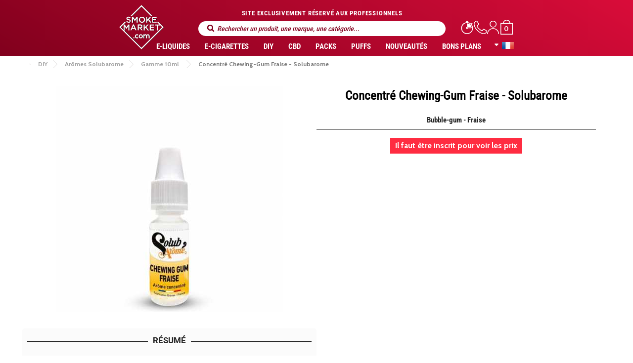

--- FILE ---
content_type: text/html; charset=utf-8
request_url: https://www.smoke-market.com/fr/gamme-10ml/788-arome-fraise-malabar-solubarome.html
body_size: 19549
content:
<!DOCTYPE HTML>
<!--[if lt IE 7]> <html class="no-js lt-ie9 lt-ie8 lt-ie7" lang="fr-fr"><![endif]-->
<!--[if IE 7]><html class="no-js lt-ie9 lt-ie8 ie7" lang="fr-fr"><![endif]-->
<!--[if IE 8]><html class="no-js lt-ie9 ie8" lang="fr-fr"><![endif]-->
<!--[if gt IE 8]> <html class="no-js ie9" lang="fr-fr"><![endif]-->
<html lang="fr-fr">
	<head>
		<meta charset="utf-8" />
		<!-- Google tag (gtag.js) -->
		 
		
		
		
		
		<title>Concentré Chewing-Gum Fraise - Solubarome Grossiste - Smoke</title>
		
					<meta name="description" content="Concentré DIY SolubaromeDosage recommandé : 15% pour une base PG/VG de 50/50 22, 5% pour une base PG/VG de 30/70 30% pour une base PG/VG de 00/100 Temps de maturation : 2 à 3 semaines Concentré Solubarome disponible en flacon de 10" />
						<meta name="generator" content="PrestaShop" />
		<meta name="robots" content="noindex,follow" />		
		
		<meta name="viewport" content="width=device-width, initial-scale=1, maximum-scale=1" /> 
		<meta name="apple-mobile-web-app-capable" content="yes" />
		<meta name="google-signin-scope" content="profile email">
		<meta name="google-signin-client_id" content="1091732000800-cma3d4usugo2csduosdihlc5i69gr19p.apps.googleusercontent.com">
					<meta name="sensefuel_group" content="client_not_connected">
				<link href="https://fonts.googleapis.com/css?family=Cabin:400,400i,500,500i,600,600i,700,700i" rel="stylesheet">
		<link href="https://fonts.googleapis.com/css2?family=Montserrat:wght@100;200;300;400;500;600;700&display=swap" rel="stylesheet">
		<link rel="icon" type="image/vnd.microsoft.icon" href="/img/favicon.ico?1768305994" />
		<link rel="shortcut icon" type="image/x-icon" href="/img/favicon.ico?1768305994" />
														<link rel="stylesheet" href="https://cdn.smoke-market.com/themes/default-bootstrap/cache/v_5999_c26afe6e6d645d76b7e49a9dab20c50b_all.css" type="text/css" media="all" />
																<link rel="stylesheet" href="https://cdn.smoke-market.com/themes/default-bootstrap/cache/v_5999_b4632cd5da8519ab97b7d34dde18182d_print.css" type="text/css" media="print" />
											
				<!-- Block PrestaLove Advance Footer -->

<!-- END Block PrestaLove Advance Footer -->





		<link rel="stylesheet" href="//fonts.googleapis.com/css?family=Open+Sans:300,600&amp;subset=latin,latin-ext" type="text/css" media="all" />
		
		
	</head>
	<body id="product" class="product product-788 product-arome-fraise-malabar-solubarome category-1580 category-gamme-10ml show-left-column hide-right-column lang_fr">
					<div id="page">
			<div class="header-container">
				<header id="header">
															
					<div class="headerbg"> 
						<div id="hook_deal_of_the_day_outer_div">
							
						</div>
						<div class=" header">
							<div id="header_logo">
									<a href="https://www.smoke-market.com/" title="Smoke Market">
										<!-- <img class="logo img-responsive" src="https://cdn.smoke-market.com/img/smoke-market-logo-1572522646.jpg" alt="Smoke Market" width="165" height="165" onload="SVGInject(this)"/> -->
										<img class="logo img-responsive" src="https://www.smoke-market.com/themes/default-bootstrap/img/Logo_header_smoke.svg" alt="Smoke Market" width="165" height="165" />
									</a>
							</div>
							<div class="head-main">
								<div class="header_block_left">
									<div class="exclusive_strip">
										<span class="message_webview">
											SITE EXCLUSIVEMENT R&Eacute;SERV&Eacute; AUX PROFESSIONNELS
										</span>
										<span class="message_mobileview" style="display:none;">
											SITE R&Eacute;SERV&Eacute;<br>AUX PROFESSIONNELS
										</span>
									</div>	
									<div class="search-head"><!-- Block search module TOP -->
<div id="search_block_top" class="col-sm-3 clearfix">
	<form id="searchbox" method="get" action="//www.smoke-market.com/fr/search" >
		<input type="hidden" name="controller" value="search" />
		<input type="hidden" name="orderby" value="position" />
		<input type="hidden" name="orderway" value="desc" />
		<input class="search_query form-control" type="text" id="search_query_top" name="search_query" placeholder="Rechercher un produit, une marque, une catégorie..." value="" />
		<span class="icon-close custom-close-icon" style="display:none;position: absolute;right: 12px;top: 12px;color: #000;cursor: pointer;" onclick="hide_search_icon_menu();"></span>
		<button type="submit" name="submit_search" class="btn btn-default button-search mobile_search">
			<span>Rechercher</span>
		</button>
		<button id="submit_search_view" class="btn btn-default button-search">Rechercher un produit, une marque, une catégorie...</button>
	</form>
</div>
<!-- /Block search module TOP -->
</div><!-- header menu end div -->
</div>
								</div>	
								<div class="header_block_right">
									<div class="header_right_content">
										<div class="header_contact contact-id clock-menu" >
											<div class="center-align">
												<a href="https://www.smoke-market.com/fr/ventes-flash">
													<img src="https://www.smoke-market.com/themes/default-bootstrap/img/clock.svg" width="63" height="63" alt="clock" />
														
												</a>
											</div>
										</div>
										<div class="header_contact">
											<div class="center-align">
												<!-- <img src="/themes/default-bootstrap/img/phone.png" width="63" height="63" alt="Phone" onload="SVGInject(this)" /> -->
												<a href="https://www.smoke-market.com/contactez-nous" title="Contact">
													<img src="https://www.smoke-market.com/themes/default-bootstrap/img/phone.svg" width="53" height="60" alt="Phone"  />
														
												</a>
											</div>
										</div>
																															<div class="nav header-userinfo-outer">
												<nav> <!-- Block user information module NAV -->
<div class="header_user_info">
	<div class="before-login">
		<div class="hover-effect">
		<img  src="https://cdn.smoke-market.com/themes/default-bootstrap/img/user.svg" width="53" height="60" alt="User" class="user_icon"/>
		<div class="head-hover sign_in" style="display:none;">
			<div class="outer-border">
									<span class="spacing"></span>
					<a class="login" href="https://www.smoke-market.com/fr/my-account" rel="nofollow" title="Se connecter">
						<span><i class="fa-lock"></i>Se connecter</span>
					</a>
							</div>
		</div>
		</div>
	</div>	
</div>
<!-- /Block usmodule NAV -->

</nav>
											</div>
																				<!-- MODULE Block cart -->
<div class="clearfix align-right" id="non_scroll_cart">
	<div id="shopping_cart" class="shopping_cart">
		<a href="https://www.smoke-market.com/fr/order" title="Panier" rel="nofollow">
			
			
			
			<span class="cart-bg">
								<span id="cart_quantity_count" class="ajax_cart_quantity visible">0</span>
				<!-- <span class="ajax_cart_product_txt unvisible">Produit</span>
				<span class="ajax_cart_product_txt_s unvisible">Produits</span>
				<span class="ajax_cart_total unvisible">
									</span>
				 <span class="ajax_cart_no_product">(vide)</span> 
				 -->
			</span>
			
		</a>
					<div class="cart_block block exclusive">
				
				<div class="block_content">
					<!-- block list of products -->
					
					<div class="cart_block_list">
												<p class="cart_block_no_products">
								Aucun produit
						</p>
																		<div class="cart-prices">
							<div class="cart-prices-line first-line">
								<span class="price cart_block_shipping_cost ajax_cart_shipping_cost unvisible">
																			 À définir																	</span>
								<span class="unvisible">
									Livraison
								</span>
							</div>
																					<div class="cart-prices-line">
								<span class="price cart_block_total ajax_block_cart_total">0,00€</span>
								<span>Total (HT)</span>
							</div>
														<div class="cart-prices-line">
								<span>Taxe total</span>
								<span class="price cart_block_tax_cost ajax_cart_tax_cost">0,00€</span>
							</div>
							<div class="cart-prices-line last-line">
								<span class="price cart_block_total ajax_total_price_wt">0,00€</span>
								<span>Total (TTC)</span>
							</div>
						</div>
						<p class="cart-buttons">
							<a id="button_order_cart" class="btn btn-default button button-small" href="https://www.smoke-market.com/fr/order" title="Commander" rel="nofollow">
								<span>
									Commander<i class="icon-chevron-right right"></i>
								</span>
							</a>
						</p>
					</div>
				</div>
			</div><!-- .cart_block -->
			</div>
</div>

	<div id="layer_cart">
		<div class="clearfix">
			<div class="layer_cart_product col-xs-12 col-md-6">
				<span class="cross" title="Fermer"></span>
				<span class="title">
					<i class="icon-check"></i>Produit ajouté au panier avec succès
				</span>
				<div class="product-image-container layer_cart_img">
				</div>
				<div class="layer_cart_product_info">
					<span id="layer_cart_product_title" class="product-name"></span>
					<span id="layer_cart_product_attributes"></span>
					<div>
						<strong class="dark">Quantité</strong>
						<span id="layer_cart_product_quantity"></span>
					</div>
					<div>
						<strong class="dark">Total</strong>
						<span id="layer_cart_product_price"></span>
					</div>
				</div>
			</div>
			<div class="layer_cart_cart col-xs-12 col-md-6">
				<span class="title">
					<!-- Plural Case [both cases are needed because page may be updated in Javascript] -->
					<span class="ajax_cart_product_txt_s  unvisible">
						Vous avez <span class="ajax_cart_quantity">0</span> produits dans votre panier
					</span>
					<!-- Singular Case [both cases are needed because page may be updated in Javascript] -->
					<span class="ajax_cart_product_txt ">
						Vous avez 1 produit dans votre panier
					</span>
				</span>
				<div class="layer_cart_row">
					<strong class="dark">
						Total produits
											</strong>
					<span class="ajax_block_products_total">
											</span>
				</div>

								<div class="layer_cart_row">
					<strong class="dark unvisible">
						Frais de port&nbsp;					</strong>
					<span class="ajax_cart_shipping_cost unvisible">
													 À définir											</span>
				</div>
								<div class="layer_cart_row">
					<strong class="dark">
						Total
											</strong>
					<span class="ajax_block_cart_total">
											</span>
				</div>
				<div class="button-container">
					<span class="continue btn btn-default button button-medium" title="Continuer mes achats">
						<span>
							<i class="icon-chevron-left left"></i>Continuer mes achats
						</span>
					</span>
					<a class="btn btn-default button button-medium"	href="https://www.smoke-market.com/fr/order" title="Confirmer mon panier" rel="nofollow">
						<span>
							Confirmer mon panier<i class="icon-chevron-right right"></i>
						</span>
					</a>
				</div>
			</div>
		</div>
		<div class="crossseling"></div>
	</div> 
		
	<!-- #layer_cart -->
	<div class="layer_cart_overlay"></div>
	<div id="search_div" style="display:none;"><i class="serach-iner close-icon" name="close" id="close"></i><div id="search_div_content"><div class="search_inner_box" id="search_inner_box"></div></div></div>
	<div id="search_div_mobile" style="display:none;">
		<div class="loading-image-div" id="loading-image-div" style="display:none">
			<img src="https://www.smoke-market.com//img/loader-image.svg" id="loading-image" width="100" height="100" class="search-loader-image" alt="loader"/>
		</div>
		<div id="search_div_content_mobile">
			<i class="serach-iner close-icon" name="close" id="close_mobile" style="display:none;"></i>
			<i class="page-up" name="close" id="page_up_mobile" style="display:none;"></i>
			<div class="search_inner_box" id="search_inner_box_mobile">
				<div id="search_block_top_mobile" class="col-sm-3 clearfix" style="z-index: 1;">
					<button type="submit" name="submit_search" class="btn btn-default button-search submit_mobile_view">
					</button>
					<input class="search_query form-control" type="text" id="search_query_top_mobile" name="search_query" placeholder="Rechercher un produit, une marque, une catégorie..." value="" autocomplete="off" style="background: transparent none repeat scroll 0% 0%;">
					<span class="search_close">FERMER</span>
				</div>
			</div>
			<div id="search_div_product_content_mobile"></div>
		</div>
	</div>
	<div class="search_overlay" style="background-color: #000;display: none;height: 100%;left: 0;position: fixed;top: 0;width: 100%;z-index: 10;filter: progid:DXImageTransform.Microsoft.Alpha(Opacity=20);opacity: 0.2;"></div>
	<input type="hidden" id="page_count" value=""/>
<input id='qty_lang' type='hidden' value='Quantity'/>

<!-- /MODULE Block cart -->
									</div>
									<!-- Block languages module -->
	<div id="languages-block-top" class="languages-block">
														<div class="current">
					
					<img alt="fr" height="11" span="" src="https://cdn.smoke-market.com/img/l/2.jpg" width="16" />
				</div>
																											<ul id="first-languages" class="languages-block_ul toogle_content">
							<li >
																				<a href="https://www.smoke-market.com/en/gamme-10ml/788-aroma-strawberry-malabar-solubarome.html" title="English (United States)" rel="alternate" hreflang="en">
													<span class="link-tag">
					<img alt="en" height="11" span="" src="https://cdn.smoke-market.com/img/l/1.jpg" width="16"/>      
					<span class="link-text">English</span>
				</span>
									</a>
								</li>
							<li class="selected">
								<span class="link-tag">
					<img alt="fr" height="11" span="" src="https://cdn.smoke-market.com/img/l/2.jpg" width="16"/>      
					<span class="link-text">Français</span>
				</span>
								</li>
							<li >
																				<a href="https://www.smoke-market.com/es/gamme-10ml/788-arome-fraise-malabar-solubarome.html" title="Español (Spanish)" rel="alternate" hreflang="es">
													<span class="link-tag">
					<img alt="es" height="11" span="" src="https://cdn.smoke-market.com/img/l/7.jpg" width="16"/>      
					<span class="link-text">Español</span>
				</span>
									</a>
								</li>
							<li >
																				<a href="https://www.smoke-market.com/it/gamme-10ml/788-arome-fraise-malabar-solubarome.html" title="italiano (Italian)" rel="alternate" hreflang="it">
													<span class="link-tag">
					<img alt="it" height="11" span="" src="https://cdn.smoke-market.com/img/l/8.jpg" width="16"/>      
					<span class="link-text">italiano</span>
				</span>
									</a>
								</li>
							<li >
																				<a href="https://www.smoke-market.com/de/gamme-10ml/788-arome-fraise-malabar-solubarome.html" title="Deutsche (German)" rel="alternate" hreflang="de">
													<span class="link-tag">
					<img alt="de" height="11" span="" src="https://cdn.smoke-market.com/img/l/9.jpg" width="16"/>      
					<span class="link-text">Deutsche</span>
				</span>
									</a>
								</li>
							<li >
																				<a href="https://www.smoke-market.com/pt/gamme-10ml/788-arome-fraise-malabar-solubarome.html" title="Português (Portuguese)" rel="alternate" hreflang="pt">
													<span class="link-tag">
					<img alt="pt" height="11" span="" src="https://cdn.smoke-market.com/img/l/10.jpg" width="16"/>      
					<span class="link-text">Português</span>
				</span>
									</a>
								</li>
					</ul>
	</div>
<!-- /Block languages module -->
		
								</div>
							</div>
						<!-- Google CDN jQuery with fallback to local -->
<!-- 
<script src="http://ajax.googleapis.com/ajax/libs/jquery/1.11.0/jquery.min.js"></script>
 -->

<!-- custom scrollbar plugin -->
<!-- 
<script src="https://www.smoke-market.com/themes/default-bootstrap/js/modules/blocktopmenu/js/jquery.mCustomScrollbar.concat.min.js"></script> -->




 
	<!-- Menu -->
	<div class="header_menu_open"> <!-- header menu open div -->
	<div id="block_top_menu" class="container sf-contener clearfix col-lg-12">
		<div class="cat-title">
			
			<span></span>
			<span></span>
			<span></span>
		</div>
		<ul class="sf-menu clearfix menu-content">
			<li class="main_categories"  id="menu_cat_15"><a href="https://www.smoke-market.com/fr/15-e-liquides" title="E-liquides">E-liquides</a><ul class="manufacturer-tabs diy_menu sub_menu"><li class="eliq_manufacturers menu_box_outer web_view" id="eliq_cat_sub_menu_web"></li><li class="ecig-box-outer left-side diy_menu_category mobile_view back_menu"><div class="listing back-menu"><a href="javascript:void(0)" class="menu-back" id="menu-15">RETOUR</a></div></li><li class="ecig-box-outer left-side diy_menu_category mobile_view submenu_list" id="eliq_category_li"><div class="listing diy_category_listing"><a href="javascript:void(0)">E-LIQUIDES PAR SAVEURS</a><input hidden type="text" value="3" class="brand_id"></div><ul class="diy_sub_categories" style="display:none !important"><li class="right-side diy_mobile_view diy_sub_category" id="brand_3" style="display:none;"><div class="manufacturers_menu_box back_submenu back_menu"><a href="javascript:void(0)" class="submenu-back">RETOUR</a></div><div class="diy_manufacturers menu_box_outer" id="eliq_cat_sub_menu_mob"></div></li></ul></li><li class="ecig-box-outer left-side diy_menu_category mobile_view submenu_list" id="eliq_brand_li"><div class="listing diy_category_listing"><a href="javascript:void(0)">E-LIQUIDES PAR MARQUES</a><input hidden type="text" value="4" class="brand_id"></div><ul class="diy_sub_categories" style="display:none !important"><li class="right-side diy_mobile_view diy_sub_category" id="brand_4" style="display:none;"><div class="manufacturers_menu_box back_submenu back_menu"><a href="javascript:void(0)" class="submenu-back">RETOUR</a></div><div class="diy_manufacturers menu_box_outer" id="eliq_brand_sub_menu_mob"></div></li></ul></li><li class="ecig-box-outer left-side diy_menu_category mobile_view submenu_list" id="eliq_nos_li"><div class="listing diy_category_listing"><a href="javascript:void(0)">Nos marques</a><input hidden type="text" value="5" class="brand_id"></div><ul class="diy_sub_categories" style="display:none !important"><li class="right-side diy_mobile_view diy_sub_category" id="brand_5" style="display:none;"><div class="manufacturers_menu_box back_submenu back_menu"><a href="javascript:void(0)" class="submenu-back">RETOUR</a></div><div class="diy_manufacturers menu_box_outer" id="eliq_brand_nos"></div></li></ul></li><li class="ecig-box-outer left-side diy_menu_category mobile_view submenu_list" onclick="window.location.href='https://www.smoke-market.com/fr/2267-e-liquides-bio'"><div class="listing"><a href="https://www.smoke-market.com/fr/2267-e-liquides-bio">Bio</a></div></li><li class="ecig-box-outer left-side diy_menu_category mobile_view submenu_list" onclick="window.location.href='https://www.smoke-market.com/fr/2265-e-liquides-10ml'"><div class="listing"><a href="https://www.smoke-market.com/fr/2265-e-liquides-10ml">10ml</a></div></li><li class="ecig-box-outer left-side diy_menu_category mobile_view submenu_list" onclick="window.location.href='https://www.smoke-market.com/fr/2266-e-liquides-mix-n-vape'"><div class="listing"><a href="https://www.smoke-market.com/fr/2266-e-liquides-mix-n-vape">Mix 'n' Vape</a></div></li><li class="ecig-box-outer left-side diy_menu_category mobile_view submenu_list" id="eliq_brand_top_ml"><div class="listing diy_category_listing"><a href="javascript:void(0)">Top 10ml </a><input hidden type="text" value="10" class="brand_id"></div><ul class="diy_sub_categories" style="display:none !important"><li class="right-side diy_mobile_view diy_sub_category" id="brand_10" style="display:none;"><div class="manufacturers_menu_box back_submenu back_menu"><a href="javascript:void(0)" class="submenu-back">RETOUR</a></div><div class="diy_manufacturers menu_box_outer" id="eliq_top_10"></div></li></ul></li><li class="ecig-box-outer left-side diy_menu_category mobile_view submenu_list" id="eliq_brand_top_mix"><div class="listing diy_category_listing"><a href="javascript:void(0)">Top Mix "n" Vape </a><input hidden type="text" value="7" class="brand_id"></div><ul class="diy_sub_categories" style="display:none !important"><li class="right-side diy_mobile_view diy_sub_category" id="brand_7" style="display:none;"><div class="manufacturers_menu_box back_submenu back_menu"><a href="javascript:void(0)" class="submenu-back">RETOUR</a></div><div class="diy_manufacturers menu_box_outer" id="eliq_brand_mix"></div></li></ul></li><div id="eliq_brand_slider"></div><li class="menu-bottom-sec web_view"> <div class="menu_bottom_txt"><p>E-liquide pour cigarettes électroniques : Fabrication Française, Américaine, Anglaise, Italienne ou Allemande !</p></div></li></ul></li><li class="main_categories"  id="menu_cat_14"><a href="https://www.smoke-market.com/fr/14-cigarettes-electroniques" title="E-CIGARETTES">E-CIGARETTES</a><ul class="manufacturer-tabs diy_menu sub_menu"><li class="ecig-box-outer left-side diy_menu_category mobile_view back_menu"><div class="listing back-menu"><a href="javascript:void(0)" class="menu-back" id="menu-14">RETOUR</a></div></li><li class="ecig-box-outer left-side diy_menu_category mobile_view submenu_list" id="ecig_material_category_li"><div class="listing diy_category_listing"><a href="javascript:void(0)">MATÉRIEL</a><input hidden type="text" value="1" class="brand_id"></div><ul class="diy_sub_categories" style="display:none !important"><li class="right-side diy_mobile_view diy_sub_category" id="brand_1" style="display:none;"><div class="manufacturers_menu_box back_submenu back_menu "><a href="javascript:void(0)" class="submenu-back">RETOUR</a></div><div class="diy_manufacturers menu_box_outer" id="ecig_material_mob"></div></li></ul></li><li class="ecig-box-outer left-side diy_menu_category mobile_view submenu_list" id="ecig_accessoires_category_li"><div class="listing diy_category_listing"><a href="javascript:void(0)">ACCESSOIRES</a><input hidden type="text" value="2" class="brand_id"></div><ul class="diy_sub_categories" style="display:none !important"><li class="right-side diy_mobile_view diy_sub_category" id="brand_2" style="display:none;"><div class="manufacturers_menu_box back_submenu back_menu"><a href="javascript:void(0)" class="submenu-back">RETOUR</a></div><div class="diy_manufacturers menu_box_outer" id="ecig_accessoires_mob"></div></li></ul></li><div id="ecig_submenu_content"></div><li class="menu-bottom-sec web_view"> <div class="menu_bottom_txt"><p>Les cigarettes électroniques sélectionnées par smoke-market.com</p></div></li></ul></li><li class="main_categories"  id="menu_cat_264"><a href="https://www.smoke-market.com/fr/264-diy" title="DIY">DIY</a><ul class="manufacturer-tabs diy_menu sub_menu"><li class="eliq_manufacturers menu_box_outer web_view" id="diy_cat_sub_menu_web"></li><li class="ecig-box-outer left-side diy_menu_category mobile_view back_menu"><div class="listing back-menu"><a href="javascript:void(0)" class="menu-back" id="menu-264">RETOUR</a></div></li><li class="ecig-box-outer left-side diy_menu_category mobile_view submenu_list" id="diy_category_li"><div class="listing diy_category_listing"><a href="javascript:void(0)">ARÔMES PAR SAVEURS</a><input hidden type="text" value="8" class="brand_id"></div><ul class="diy_sub_categories" style="display:none !important"><li class="right-side diy_mobile_view diy_sub_category" id="brand_8" style="display:none;"><div class="manufacturers_menu_box back_submenu back_menu"><a href="javascript:void(0)" class="submenu-back">RETOUR</a></div><div class="diy_manufacturers menu_box_outer" id="diy_cat_sub_menu_mob"></div></li></ul></li><li class="ecig-box-outer left-side diy_menu_category mobile_view submenu_list" id="diy_brand_li"><div class="listing diy_category_listing"><a href="javascript:void(0)">ARÔMES PAR MARQUES</a><input hidden type="text" value="6" class="brand_id"></div><ul class="diy_sub_categories" style="display:none !important"><li class="right-side diy_mobile_view diy_sub_category" id="brand_6" style="display:none;"><div class="manufacturers_menu_box back_submenu back_menu"><a href="javascript:void(0)" class="submenu-back">RETOUR</a></div><div class="diy_manufacturers menu_box_outer" id="diy_brand_sub_menu_mob"></div></li></ul></li><li class="ecig-box-outer left-side diy_menu_category mobile_view submenu_list" id="diy_nos_li"><div class="listing diy_category_listing"><a href="javascript:void(0)">Nos marques</a><input hidden type="text" value="11" class="brand_id"></div><ul class="diy_sub_categories" style="display:none !important"><li class="right-side diy_mobile_view diy_sub_category" id="brand_11" style="display:none;"><div class="manufacturers_menu_box back_submenu back_menu"><a href="javascript:void(0)" class="submenu-back">RETOUR</a></div><div class="diy_manufacturers menu_box_outer" id="diy_brand_nos"></div></li></ul></li><div id="diy_brand_slider"></div><li class="menu-bottom-sec web_view"> <div class="menu_bottom_txt"><p>D.I.Y. (Do It Yourself) : arômes, base nicotinée et accessoires pour fabriquer votre E-liquide !</p></div></li></ul></li><li class="main_categories"  id="menu_cat_1104"><a href="https://www.smoke-market.com/fr/1104-cbd" title="CBD">CBD</a><ul class="manufacturer-tabs diy_menu sub_menu"><li class="eliq_manufacturers menu_box_outer web_view" id="cbd_submenu_content"></li><li class="ecig-box-outer left-side diy_menu_category mobile_view back_menu"><div class="listing back-menu"><a href="javascript:void(0)" class="menu-back" id="menu-15">RETOUR</a></div></li><li class="ecig-box-outer left-side diy_menu_category mobile_view submenu_list cbd_mobile_view"><div class="diy_manufacturers menu_box_outer" id="cbd_submenu_content_mob"></div></li><li class="menu-bottom-sec web_view"> <div class="menu_bottom_txt"><p>CBD : Notre sélection d'e-liquides et boosters CBD</p></div></li></ul></li><li class="Pack_menu" id="menu_cat_2337"><a href="https://www.smoke-market.com/fr/2337-packs" title="Packs">Packs</a></li><li class="main_categories"  id="menu_cat_2182"><a href="https://www.smoke-market.com/fr/2182-puffs-cigarettes-electroniques" title="PUFFS">PUFFS</a><ul class="manufacturer-tabs diy_menu sub_menu"><li class="eliq_manufacturers menu_box_outer web_view" id="puffs_submenu_content"></li><li class="ecig-box-outer left-side diy_menu_category mobile_view back_menu"><div class="listing back-menu"><a href="javascript:void(0)" class="menu-back" id="menu-15">RETOUR</a></div></li><li class="ecig-box-outer left-side diy_menu_category mobile_view submenu_list puffs_mobile_view"><div class="diy_manufacturers menu_box_outer" id="puffs_submenu_content_mob"></div></li><li class="menu-bottom-sec web_view"> <div class="menu_bottom_txt"><p>Découvrez les puffs sélectionnées par smoke-market.com</p></div></li></ul></li><li><a href="https://www.smoke-market.com/fr/new-products" title="Nouveaut&eacute;s">Nouveaut&eacute;s</a></li>
<li class="main_categories" id="pricedrop_menu"><a href="https://www.smoke-market.com/fr/220-nos-promotions" title="Bons Plans">Bons Plans</a><ul class="manufacturer-tabs diy_menu sub_menu"><li class="eliq_manufacturers menu_box_outer web_view" id="bons_submenu_content"></li><li class="ecig-box-outer left-side diy_menu_category mobile_view back_menu"><div class="listing back-menu"><a href="javascript:void(0)" class="menu-back" id="menu-15">RETOUR</a></div></li><li class="ecig-box-outer left-side diy_menu_category mobile_view submenu_list"><div class="diy_manufacturers menu_box_outer" id="bons_submenu_content_mob"></div></li><li class="menu-bottom-sec web_view"> <div class="menu_bottom_txt"><p>PROFITEZ DES PROMOTIONS POUR VOUS ÉQUIPER À MOINDRE COÛT !</p></div></li></ul></li><li class="navbar_contact_scoll" style="display:none;"> <!-- Block user information module NAV -->
<div class="header_user_info">
	<div class="before-login">
		<div class="hover-effect">
		<img  src="https://cdn.smoke-market.com/themes/default-bootstrap/img/user.svg" width="53" height="60" alt="User" class="user_icon"/>
		<div class="head-hover sign_in" style="display:none;">
			<div class="outer-border">
									<span class="spacing"></span>
					<a class="login" href="https://www.smoke-market.com/fr/my-account" rel="nofollow" title="Se connecter">
						<span><i class="fa-lock"></i>Se connecter</span>
					</a>
							</div>
		</div>
		</div>
	</div>	
</div>
<!-- /Block usmodule NAV -->

</li><li class="navbar_cart_scoll" style="background:white;display:none;"></li>
			<li class="mobile_view_contact " style="display:none; background-color:#fb4651; color:white; "><a href="https://www.smoke-market.com/fr/ventes-flash" title="Ventes flash">Ventes flash</a></li>
					</ul>
	</div>
	<!--/ Menu -->
											
					</div>
				</header>
			</div>
			<div class="columns-container">
				<!-- <h3 class="toppage-heading">
					<div class="container">Heading</div>
				</h3>-->
				
								
				<div id="columns" class="container">
					<div id="slider_row" class="row">
																	</div>
					<div class="row">
																		<div id="center_column" class="center_column col-xs-12 col-sm-12 col-sm-12">
	<input type="hidden" id="base_dir_ssl" value="https://www.smoke-market.com/"/>


<style>
  #overlay_price {
  background-color: #333;
  opacity: 0.8;
  position: fixed;
  left: 0px;
  top: 0px;
  z-index: 100;
  height: 100%;
  width: 100%;
  overflow: hidden;
  background-image: url('https://cdn.smoke-market.com/img/ajax-loader.gif');
  background-position: center;
  background-repeat: no-repeat;
  background-size: 35px;
  }
</style>

<link href="https://www.smoke-market.com/js/jquery/plugins/bxslider/jquery.bxslider.css" rel="stylesheet" type="text/css"/>

<!-- <h3 class="toppage-heading">
  <div class="container" itemprop="name">Concentré Chewing-Gum Fraise - Solubarome</div>
  </h3> -->
<input type="hidden" id="product_quantity" value="20" />
<input type="hidden" id="customer_id" value="" />
<div class="product-detail">
  
<!-- Breadcrumb -->
<div class="breadcrumb clearfix" id="breadcrumb_div">
	
			<span class="navigation-pipe">&gt;</span>
		
					<span class="navigation_page">
				<ol itemscope itemtype="http://schema.org/BreadcrumbList" class="breadcrumb_display">
																							<li itemprop="itemListElement" itemscope itemtype="http://schema.org/ListItem">
					<a itemprop="item" href="https://www.smoke-market.com/fr/264-diy" title="DIY" >
						<span itemprop="name">DIY</span>
					</a>
					<meta itemprop="position" content="1"/><span class="navigation-pipe">></span></li>
																				<li itemprop="itemListElement" itemscope itemtype="http://schema.org/ListItem">
					<a itemprop="item" href="https://www.smoke-market.com/fr/286-aromes-solubarome" title="Ar&ocirc;mes Solubarome" >
						<span itemprop="name">Ar&ocirc;mes Solubarome</span>
					</a>
					<meta itemprop="position" content="2"/><span class="navigation-pipe">></span></li>
																				<li itemprop="itemListElement" itemscope itemtype="http://schema.org/ListItem">
					<a itemprop="item" href="https://www.smoke-market.com/fr/1580-gamme-10ml" title="Gamme 10ml" >
						<span itemprop="name">Gamme 10ml</span>
					</a>
					<meta itemprop="position" content="3"/><span class="navigation-pipe">></span></li>
																				Concentré Chewing-Gum Fraise - Solubarome
													</ol>
			</span>
			</div>
<!-- /Breadcrumb -->

  <div itemscope itemtype="https://schema.org/Product">
    <meta itemprop="url" content="https://www.smoke-market.com/fr/gamme-10ml/788-arome-fraise-malabar-solubarome.html">
    <div class="primary_block row">
      
                  <!-- left infos-->
      <div class="prod_flex">
        <div class="prod_lef_content prod_lef_wrapper" id="leftWrapper">
          <div class="pb-left-column prod_lef_holder" id="leftHolder">
            <div class="prod_lef_box" id="leftBox">
              <div id="product_heading_mobile" style="display:none;">
                <h1 itemprop="name" class="product-heading" style="color: black;">Concentr&eacute; Chewing-Gum Fraise - Solubarome</h1>
              </div>
              <div id="image-block" class="clearfix">
                                                                                <span id="view_full_size" class="view_full_sizeimg_popup">
                                <a class="jqzoom" title="Arôme Fraise Solubarome﻿" rel="gal1" href="https://cdn.smoke-market.com/396724-thickbox_default/arome-fraise-malabar-solubarome.jpg">
                <img itemprop="image" id="jqzoom_image" src="https://cdn.smoke-market.com/396724-large_default/arome-fraise-malabar-solubarome.jpg" title="Arôme Fraise Solubarome﻿" alt="Arôme Fraise Solubarome﻿"/>
                </a>
                                </span>
                              </div>
              <!-- end image-block -->
                            <!-- thumbnails -->
              <div id="views_block" class="clearfix hidden">
                                <div id="thumbs_list">
                  <ul id="thumbs_list_frame">
                                                                                                                                            <li id="thumbnail_396724" class="product_image_list last" data-id="396724">
                      
                      <a href="javascript:void(0);" rel="{gallery: 'gal1', smallimage: 'https://cdn.smoke-market.com/396724-large_default/arome-fraise-malabar-solubarome.jpg',largeimage: 'https://cdn.smoke-market.com/396724-thickbox_default/arome-fraise-malabar-solubarome.jpg'}" title="Arôme Fraise Solubarome﻿" data-id="396724" id="396724">
                      <img class="img-responsive" id="thumb_396724" src="https://cdn.smoke-market.com/396724-cart_default/arome-fraise-malabar-solubarome.jpg" alt="Arôme Fraise Solubarome﻿" title="Arôme Fraise Solubarome﻿" height="80" width="80" itemprop="image" />
                      </a>
                      
                    </li>
                                                          </ul>
                  <input type="hidden" value="396724" id="cover_id_image"/>
                </div>
                <!-- end thumbs_list -->
                              </div>
              <!-- end views-block -->
              <!-- end thumbnails -->
                                          <div id="buy_block_mobile"></div>
              <div class="text-center">
                <div class="accessories_outer" style="display:none;">
                  <!-- PM_CM START displayRightColumnProduct -->
<!-- PM_CM END displayRightColumnProduct -->                </div>
              </div>
                            <div class="product_accessories_content">
                <!-- PM_CM START displayRightColumnProduct -->
<!-- PM_CM END displayRightColumnProduct -->              </div>
              				
              <div id="short_description_block">
                <div class="line_btn description_resume">
                  <div class="line_bg">R&eacute;sum&eacute;</div>
                </div>
                <input type="hidden" id="id_brand" value="40" name="id_brand">
                                <div id="short_description_content" class="rte align_justify product_table" itemprop="description">					
                  <p>Concentré DIY Solubarome</p><p>Dosage recommandé :</p>
<ul>
<li><span style="font-family: Montserrat, sans-serif; font-size: 11pt; color: #000000;">15% pour une base PG/VG de 50/50</span></li>
<li><span style="font-family: Montserrat, sans-serif; font-size: 11pt; color: #000000;">22, 5% pour une base PG/VG de 30/70</span></li>
<li><span style="font-family: Montserrat, sans-serif; font-size: 11pt; color: #000000;">30% pour une base PG/VG de 00/100</span></li>
</ul>
<p>Temps de maturation : 2 à 3 semaines</p>
<p>Concentré Solubarome disponible en flacon de 10 ml.</p>
                </div>
                							
                <span  itemprop="gtin13" style="display:none;">3701328500285</span>
                <span itemprop="sku" style="display:none;">788</span>
                							
                <div class="manu_brand" itemscope itemprop="brand" itemtype ="https://schema.org/Brand">
                  <div style="clear:both;" ><span itemprop="name" style="display:none;">Solubarome</span>Marque : <a itemprop="url" href="https://www.smoke-market.com/fr/40_solubarome" title="Solubarome" >Solubarome</a></div>
                </div>
                				
              </div>
              <!-- end short_description_block -->					
                            <div id="tab_div" class="tabs_block">
                <ul id="more_info_tabs">
                                    <li onclick="more_info_tab();"><a id="more_info_tab" href="javascript:void(0);" class="selected">EN SAVOIR PLUS</a></li>
                                  </ul>
              </div>
              <div class="page-product-box-outer">
                            <!-- More info -->
              <section class="page-product-box long_description_section">
                                <!-- full description -->
                <div id="long_description" class="rte product_table">
                  ```html
<h2 style="text-align: center;"><span style="font-family: Montserrat, sans-serif;"><strong>Les concentrés Solubarome sont fabriqués en France !</strong></span></h2>
<p style="text-align: justify;"><span style="font-family: Montserrat, sans-serif;">Depuis 1980, le fabricant Solubarome travaille assidûment pour proposer des arômes alimentaires répondant aux besoins de la clientèle. Ce n’est qu’en 2010 que l’enseigne s’est tournée vers l’univers de la vape. Proposant des e-liquides, des arômes concentrés, mais également des additifs de grande qualité, Solubarome offre aux vapoteurs des choix variés. Pour les DIYeurs, c’est un rêve qui devient réalité ! La marque propose des arômes de toutes les catégories : classique, originale et mentholées. De quoi avoir une large gamme à disposition ! Les arômes concentrés Solubarome sont disponibles en flacon de 10 ml.</span></p>
<p style="text-align: justify;"><span style="font-family: Montserrat, sans-serif;"><em> </em></span></p>
<h2 align="center" style="text-align: center;"><span style="font-family: Montserrat, sans-serif;"><strong>
```Comment fabriquer son e-liquide DIY ?</strong></span></h2>
<p style="text-align: left;"></p>
<h3 align="JUSTIFY" style="margin-bottom: 0cm; font-style: normal; text-decoration: none;"><span face="Arial, sans-serif" style="font-family: Montserrat, sans-serif;"><span size="2"><b><span style="text-decoration: none;">J'ai besoin d'ingrédients : </span></b></span></span></h3>
<ul>
<li align="JUSTIFY" style="margin-bottom: 0cm; font-style: normal; font-weight: normal; text-decoration: none;"><span face="Arial, sans-serif" style="font-size: 11pt; font-family: Montserrat, sans-serif;"><span size="2"><span style="text-decoration: none;">une base PG/VG neutre</span></span></span></li>
<li align="JUSTIFY" style="margin-bottom: 0cm; font-style: normal; font-weight: normal; text-decoration: none;"><span style="font-size: 11pt; font-family: Montserrat, sans-serif;">un ou des arômes/concentrés</span></li>
<li align="JUSTIFY" style="margin-bottom: 0cm; font-style: normal; font-weight: normal; text-decoration: none;"><span style="font-size: 11pt; font-family: Montserrat, sans-serif;">facultatif : un ou plusieurs boosters de nicotine</span></li>
<li align="JUSTIFY" style="margin-bottom: 0cm; font-style: normal; font-weight: normal; text-decoration: none;"><span style="font-size: 11pt; font-family: Montserrat, sans-serif;">facultatif : un ou des additifs (plus de sucre, plus de fraîcheur, une touche de vanille, un côté bonbon..)</span></li>
</ul>
<p align="JUSTIFY" style="margin-bottom: 0cm; font-style: normal; font-weight: normal; text-decoration: none;"></p>
<h3 align="JUSTIFY" style="margin-bottom: 0cm; font-style: normal; text-decoration: none;"><span face="Arial, sans-serif" style="font-family: Montserrat, sans-serif; font-size: 11pt;"><span size="2"><b><span style="text-decoration: none;">J'ai besoin de matériel :</span></b></span></span></h3>
<ul>
<li align="JUSTIFY" style="margin-bottom: 0cm; font-style: normal; font-weight: normal; text-decoration: none;"><span face="Arial, sans-serif" style="font-size: 11pt; font-family: Montserrat, sans-serif;"><span size="2"><span style="text-decoration: none;">un flacon vide pour mon mélange</span></span></span></li>
<li align="JUSTIFY" style="margin-bottom: 0cm; font-style: normal; font-weight: normal; text-decoration: none;"><span style="font-size: 11pt; font-family: Montserrat, sans-serif;">une seringue ou un flacon gradué pour doser la base et le(s) arôme(s)</span></li>
</ul>
<p align="JUSTIFY" style="margin-bottom: 0cm; font-style: normal; font-weight: normal; text-decoration: none;"></p>
<h3 align="JUSTIFY" style="margin-bottom: 0cm; font-style: normal; text-decoration: none;"><span face="Arial, sans-serif" style="font-family: Montserrat, sans-serif;"><span size="2" style="font-size: small;"><b><span style="text-decoration: none;">Je fais mon mélange :</span></b></span></span></h3>
<ul>
<li align="JUSTIFY" style="margin-bottom: 0cm; font-style: normal; font-weight: normal; text-decoration: none;"><span face="Arial, sans-serif" style="font-family: Montserrat, sans-serif; font-size: 11pt;"><span size="2"><span style="text-decoration: none;">Dosez base PG/VG neutre et versez-là dans votre flacon vide.</span></span></span></li>
<li align="JUSTIFY" style="margin-bottom: 0cm; font-style: normal; font-weight: normal; text-decoration: none;"><span style="font-family: Montserrat, sans-serif; font-size: 11pt;">Ajoutez ensuite vos Boosters si vous souhaitez que votre liquide contienne de la nicotine.</span></li>
<li align="JUSTIFY" style="margin-bottom: 0cm; font-style: normal; font-weight: normal; text-decoration: none;"><span style="font-family: Montserrat, sans-serif; font-size: 11pt;">Dosez votre ou vos arômes et versez le(s) dans votre flacon contenant votre base neutre. Suivez les recommandations de dosage d'arôme présent sur la fiche produit. Pour la majorité des arômes ou concentrés, nous préconisons une dilution entre 10 et 20%.</span></li>
<li align="JUSTIFY" style="margin-bottom: 0cm; font-style: normal; font-weight: normal; text-decoration: none;"><span style="font-family: Montserrat, sans-serif; font-size: 11pt;">Exemple : Pour créer un e-liquide en 10ml avec un dosage à 10%, il faut mélanger 1ml d'arôme + 9 ml de base neutre</span></li>
<li align="JUSTIFY" style="margin-bottom: 0cm; font-style: normal; font-weight: normal; text-decoration: none;"><span style="font-family: Montserrat, sans-serif; font-size: 11pt;">Facultatif : ajoutez votre ou vos additifs si vous souhaitez un e-liquide plus frais, plus sucré, plus acidulé..</span></li>
<li align="JUSTIFY" style="margin-bottom: 0cm; font-style: normal; font-weight: normal; text-decoration: none;"><span style="font-family: Montserrat, sans-serif; font-size: 11pt;">Refermez votre flacon et agitez-le énergiquement pendant 30 à 60 secondes afin d'obtenir un mélange homogène.</span></li>
<li align="JUSTIFY" style="margin-bottom: 0cm; font-style: normal; font-weight: normal; text-decoration: none;"><span style="font-family: Montserrat, sans-serif; font-size: 11pt;">Laissez reposer votre e-liquide à l'abri de la lumière et à température ambiante pour la maturation des arômes.</span><span style="font-family: Montserrat, sans-serif; font-size: 11pt;"></span></li>
<li align="JUSTIFY" style="margin-bottom: 0cm; font-style: normal; font-weight: normal; text-decoration: none;"><span style="font-family: Montserrat, sans-serif; font-size: 11pt;">Utilisez notre calculateur DIY pour simplifier vos dosages</span></li>
</ul>
<p style="text-align: center;"><span style="font-family: Montserrat, sans-serif; font-size: 11pt;"><b><span><strong><img src="https://www.smoke-market.com/img/des-new-img/Comment_faire_son_melange_DIY.png" alt="" width="512" height="231" /></strong></span></b></span></p>
<p align="JUSTIFY" style="margin-bottom: 0cm; font-style: normal; font-weight: normal; text-decoration: none;"></p>
<h3 align="JUSTIFY" style="margin-bottom: 0cm; font-style: normal; text-decoration: none;"><span face="Arial, sans-serif" style="font-family: Montserrat, sans-serif;"><span size="2" style="font-size: small;"><b><span style="text-decoration: none;">Je patiente le temps de la maturation (steep) :</span></b></span></span></h3>
<p align="JUSTIFY" style="margin-bottom: 0cm; font-style: normal; font-weight: normal; text-decoration: none;"><span face="Mangal" style="font-family: Montserrat, sans-serif;"><span size="2" style="font-size: small;"><span style="text-decoration: none;"><span face="Arial, sans-serif">Si vous le souhaitez, vous pouvez vaper votre e-liquide juste après avoir fait votre mélange. Cependant, nous vous </span>recommandons fortement de patienter le temps de la maturation afin que l'arôme se diffuse correctement dans la base et obtenir un e-liquide savoureux. Le temps de maturation varie en fonction des arômes utilisés :</span></span></span></p>
<ul>
<li align="JUSTIFY" style="margin-bottom: 0cm; font-style: normal; font-weight: normal; text-decoration: none;"><span face="Arial, sans-serif" style="font-size: 11pt; font-family: Montserrat, sans-serif;"><span size="2"><span style="text-decoration: none;">arômes fruités et mentholés : de 2 à 5 jours</span></span></span></li>
<li align="JUSTIFY" style="margin-bottom: 0cm; font-style: normal; font-weight: normal; text-decoration: none;"><span style="font-size: 11pt; font-family: Montserrat, sans-serif;">arômes gourmands (gateaux, muffin, crème..) : de 2 à 3 semaines</span></li>
<li align="JUSTIFY" style="margin-bottom: 0cm; font-style: normal; font-weight: normal; text-decoration: none;"><span style="font-size: 11pt; font-family: Montserrat, sans-serif;">arômes classics : de 2 à 3 semaines</span></li>
<li align="JUSTIFY" style="margin-bottom: 0cm; font-style: normal; font-weight: normal; text-decoration: none;"><span style="font-size: 11pt; font-family: Montserrat, sans-serif;">Conseil : pendant la maturation, retirez le bouchon de votre fiole pour aérez votre e-liquide, refermez et agitez à nouveau.</span></li>
</ul>
<p align="JUSTIFY" style="margin-bottom: 0cm; font-style: normal; font-weight: normal; text-decoration: none;"></p>
<h3 align="JUSTIFY" style="margin-bottom: 0cm; font-style: normal; text-decoration: none;"><span face="Arial, sans-serif" style="font-family: Montserrat, sans-serif;"><span size="2" style="font-size: small;"><b><span style="text-decoration: none;">Prêt à vaper :</span></b></span></span></h3>
<p align="JUSTIFY" style="margin-bottom: 0cm; font-style: normal; font-weight: normal; text-decoration: none;"><span face="Mangal" style="font-family: Montserrat, sans-serif;"><span size="2" style="font-size: small;"><span style="text-decoration: none;"><span face="Arial, sans-serif">Vous avez patienté suffisament pour que la maturation se fasse correctement ? Félicitations ! Vous vous êtes </span>montré patient comme peu de vapoteurs. Vous pouvez maintenant savourer votre e-liquide. Néanmoins, si vous trouvez que les saveurs sont trop présentes ou inversement, rajoutez de la base ou des arômes : </span></span></span></p>
<ul>
<li align="JUSTIFY" style="margin-bottom: 0cm; font-style: normal; font-weight: normal; text-decoration: none;"><span face="Arial, sans-serif" style="font-size: 11pt; font-family: Montserrat, sans-serif;"><span size="2"><span style="text-decoration: none;">pas assez de saveurs : on ajoute quelques gouttes d'arôme</span></span></span></li>
<li align="JUSTIFY" style="margin-bottom: 0cm; font-style: normal; font-weight: normal; text-decoration: none;"><span style="font-size: 11pt; font-family: Montserrat, sans-serif;">trop de saveurs : on ajoute de la base</span></li>
<li align="JUSTIFY" style="margin-bottom: 0cm; font-style: normal; font-weight: normal; text-decoration: none;"><span style="font-size: 11pt; font-family: Montserrat, sans-serif;">agitez et laissez reposer 24h</span></li>
</ul>
<p align="JUSTIFY" style="margin-bottom: 0cm; font-style: normal; font-weight: normal; text-decoration: none;"></p>
<h3 align="JUSTIFY" style="margin-bottom: 0cm; font-style: normal; text-decoration: none;"><span face="Arial, sans-serif" style="font-family: Montserrat, sans-serif;"><span size="2" style="font-size: small;"><b><span style="text-decoration: none;">Avertissements :</span></b></span></span></h3>
<ul>
<li align="JUSTIFY" style="margin-bottom: 0cm; font-style: normal; font-weight: normal; text-decoration: none;"><span face="Arial, sans-serif" style="font-size: 11pt; font-family: Montserrat, sans-serif;"><span size="2"><span style="text-decoration: none;">Ne pas laisser à la portée des enfants</span></span></span></li>
<li align="JUSTIFY" style="margin-bottom: 0cm; font-style: normal; font-weight: normal; text-decoration: none;"><span style="font-size: 11pt; font-family: Montserrat, sans-serif;">Lavez vous les mains en cas de contact avec le liquide</span></li>
<li align="JUSTIFY" style="margin-bottom: 0cm; font-style: normal; font-weight: normal; text-decoration: none;"><span style="font-family: Montserrat, sans-serif; font-size: 11pt;">Equipez-vous de gants en latex lors de votre préparation</span></li>
</ul>						
                </div>
                              </section>
              <!--end  More info -->
                                          <!-- Data sheet -->
              <section class="page-product-box char_sec">
                
                <h3 class="page-product-heading">Caract&eacute;ristiques</h3>
                <table class="table-data-sheet">
                  
                                    <tr class='odd'>
                                        <td>Origine</td>
                    <td>
                       
                      France 
                                          </td>
                                      </tr>
                                    <tr class='even'>
                                        <td>Saveur</td>
                    <td>
                       
                      Dessert 
                                          </td>
                                      </tr>
                                  </table>
              </section>
              <!--end Data sheet -->
                          </div>
                                    <!--HOOK_PRODUCT_TAB -->
            <section class="page-product-box">
              <!-- PM_CM START displayProductTab --><!-- MODULE Partner Script Mannager-->
<div id='scriptmanager'>
</div>
<!-- /MODULE Partner Script Mannager -->
<!-- PM_CM END displayProductTab -->
                          </section>
            <!--end HOOK_PRODUCT_TAB -->
                        <!-- PM_CM START displayFooterProduct --><!-- PM_CM END displayFooterProduct -->            <!-- description & features -->
                                                                      </div>
        </div>
      </div>
       <!-- end prod_lef_content-->
        <div class="pb-right-column  pb-right-wrapper"  id="rightWrapper">
          <div class="pb-right-holder" id="rightHolder">
            <!--buy_block_web -->
            <div class="pb-right-column" id="buy_block_web rightBox">
              <div class="pb-center-column">
                                <h1 itemprop="name" class="heading_only_web product-heading">Concentr&eacute; Chewing-Gum Fraise - Solubarome</h1>
                                
                <div id="oosHook" style="display: none;">
                
              </div>
                            										
              
                            <!-- add to cart form-->
              <form id="buy_block"  action="https://www.smoke-market.com/fr/cart" method="post">
              <!-- hidden datas -->
              <p class="hidden">
                <input type="hidden" name="token" value="3f93236095c9a17d52648e069adb5353" />
                <input type="hidden" name="id_product" value="788" id="product_page_product_id" />
                <input type="hidden" name="add" value="1" />
                <input type="hidden" name="id_product_attribute" id="idCombination" value="" />
              </p>
              
                                                        						
                                          
              <div class="box-info-product">
                <!--<span class="promo_discount" style="display:none;" id="total_saving">ECONOMISEZ&nbsp;<span id="saving_price"></span></span>-->
                                <!-- promo_discount -->
                <div class="content_prices clearfix">
                   
                  
                  
                  <div class="clear"></div>
                </div>
                <!-- end content_prices -->
                                            <div  id="description_plus" class="description_plus  no_attribute_block">
                <div class="desmore_btn">
                                    <span class="product_h1"  id="scroll_long_description" style="cursor:pointer;" >Bubble-gum - Fraise</span>							
                  									
                </div>
              </div>
              	
            </div>
            <!-- end center infos-->
            <div class="product_attributes clearfix no_attribute ">
                            <div class="text-center"><a class="exclusive button btn_add_cart register_btn" href="http://www.smoke-market.com/index.php?controller=authentication&back=history" title="Il faut &ecirc;tre inscrit pour voir les prix "><span>Il faut &ecirc;tre inscrit pour voir les prix </span></a></div>
                                                                          </div>
              <!-- quantity wanted -->
                                    </div>
          <!-- end product_attributes -->
          <!-- On sale -->
                  <!-- End On sale -->
        <!-- Start availability -->
        <div>
          <p id="availability_statut" style="display: none;">
          <input type="hidden" name="id_customer" id="id_customer" value="0">
          <input type="hidden" name="product_quantity" id="product_quantity" value="20">
          <span class="restock_done label label-success" style="display:none">Vous recevrez un email lorsque le stock sera mis &agrave; jour</span>
          <div id="restock_div" style="display:none;">
            <label>M&#039;avertir quand il y aura du stock</label>
            <input type="text" value="" id="restock_email_address" placeholder="Entrer votre Email :" name="restock_email_address"/>
            <input type="button" class="stock_btn exclusive button btn_add_cart" name="restock_email" id="restock_email" value="Valider" onclick="javascript:restockEmailToCustomer(788,0,2);"/>
          </div>
          </p>
        </div>
        <!-- End availability -->
        <div class="box-cart-bottom">
                    <div class="rig-actions">
                                     
          </div>
          <div class="barcode_sec">
                      </div>
          <!-- PM_CM START displayProductButtons --><!-- PM_CM END displayProductButtons -->        </div>
        <!-- end box-cart-bottom -->
      </div>
      <!-- end box-info-product -->
      </form>
                        
    </div><!--end buy_block_web -->
  </div><!--end pb-right-column -->
</div><!-- end prod_flex-->
</div><!-- end primary_block row-->
</div> <!-- itemscope product wrapper -->
</div>
<div id="overlay_price" style="display:none;"></div>

<input type="hidden" value="1" id="is_pack_price"/>
<input type="hidden" value="" id="price_discount_qty"/>
<input type="hidden" value="" id="price_discount_qty_ascending"/>
<input type="hidden" value="1.5" id="quantity_1"/>
 









					</div><!-- #center_column -->
										</div><!-- .row -->
				</div><!-- #columns -->
			</div><!-- .columns-container -->			
										<!-- Footer -->
				<div class="footer-container">
					<footer id="footer"  class="">
						<!-- <div class="row"> -->		
		<!-- CMS-->
		
        		
		<!--/ CMS --> 
        <!-- Block PrestaLove Advance Footer -->
                    <div class="block-prestalove-easyfooter" id="block-prestalove-easyfooter">
            <div class="block-prestalove-easyfooter-inner container" id="block-prestalove-easyfooter-inner">
				                	
					<div class="block-left footer_tp footer_part3" style=";margin:0 10px;padding:0">
                        <div class="block-custom-html">
                            <div class="block-custom-html-inner">
                                                                <div class="block-custom-html-content block_content">
									
									<div class="footer_bottom_lists_bg">
<div class="container">
<ul class="footer_bottom_lists">
<li><i class="ec-livraison-offerte"></i>
<div class="h4"><span>Livraison offerte</span></div>
<p>à partir de 350€</p>
</li>
<li><i class="ec-expedition"></i>
<div class="h4">Expédition le jour même</div>
<p>(commande passée avant 15h)</p>
</li>
<li><i class="ec-phone"></i>
<div class="h4"><span>Une équipe à votre écoute</span></div>
<p><span>09 72 09 51 87    <br /></span>9h30 - 17h30</p>
</li>
<li><i class="ec-lock"></i>
<div class="h4"><span>Paiement sécurisé</span></div>
<p><span>Payplug ou virement</span></p>
</li>
</ul>
</div>
</div>
                                </div>
                            </div>
                        </div>
                    </div>
                            </div>
            </div>
        <!-- MODULE Block contact infos -->
<div class="footer-category">
	<div class="container">
	<div class="left-social-block">
		<section id="block_contact_infos" class="footer-block col-xs-12 col-sm-4">
			<div>
				<a href="https://www.smoke-market.com/" title="Smoke Market">
					<img src="https://www.smoke-market.com/modules/blockcontactinfos/img/logo_white.png" alt="Smoke Market" /> 
				</a>
				<ul > <!-- class="toggle-footer" -->
					
					
											<li>
							<i class="icon-map-marker"></i><p>PEEXWEB</p><p>6 rue de Genève</p><p>69800 Saint-Priest</p>
						</li>
										
											<li>
							<i class="icon-envelope-alt"></i> 
							<span><a href="&#109;&#97;&#105;&#108;&#116;&#111;&#58;%63%6f%6e%74%61%63%74@%73%6d%6f%6b%65-%6d%61%72%6b%65%74.%63%6f%6d" >&#x63;&#x6f;&#x6e;&#x74;&#x61;&#x63;&#x74;&#x40;&#x73;&#x6d;&#x6f;&#x6b;&#x65;&#x2d;&#x6d;&#x61;&#x72;&#x6b;&#x65;&#x74;&#x2e;&#x63;&#x6f;&#x6d;</a></span>
						</li>
									</ul>
			</div>
		</section>
	<!-- /MODULE Block contact infos -->
<section id="social_block" class="pull-right">
	<ul>
					<li class="facebook">
				<a class="_blank" href="https://fr-fr.facebook.com/smokemarketcom/">
					<span>Facebook</span>
				</a>
			</li>
				
		                
                        	</ul>
    <h4>Nous suivre</h4>
</section>
</div>
	
	<!-- Menu -->
	<div class="blockcategories_footer">
		<div class="category_footer" >
			<div class="list">
			<div class="footer_menu"><div class="footer_content" id="footer_1"><ul class="categorytree" id="category_tree_1"><li class="parent_category">E-cigarettes</li><li class="sub_category"><a href="https://www.smoke-market.com/fr/1326-voopoo" title="Voopoo">Voopoo</a></li><li class="sub_category"><a href="https://www.smoke-market.com/fr/140-eleaf" title="Eleaf">Eleaf</a></li><li class="sub_category"><a href="https://www.smoke-market.com/fr/667-vaporesso" title="Vaporesso">Vaporesso</a></li><li class="sub_category"><a href="https://www.smoke-market.com/fr/1158-geekvape" title="Geekvape">Geekvape</a></li><li class="sub_category"><a href="https://www.smoke-market.com/fr/2170-smoktech" title="Smoktech">Smoktech</a></li><li class="sub_category"><a href="https://www.smoke-market.com/fr/114-innokin" title="Innokin">Innokin</a></li><li class="sub_category"><a href="https://www.smoke-market.com/fr/244-aspire" title="Aspire">Aspire</a></li><li class="sub_category"><a href="https://www.smoke-market.com/fr/16-joyetech" title="JoyeTech">JoyeTech</a></li><li class="sub_category"><a href="https://www.smoke-market.com/fr/255-justfog" title="Justfog">Justfog</a></li><li class="sub_category"><a href="https://www.smoke-market.com/fr/1228-vaptio" title="Vaptio">Vaptio</a></li><li class="sub_category"><a href="https://www.smoke-market.com/fr/1465-dotmod" title="Dotmod">Dotmod</a></li></ul><span class="footer_show show_button_1" id="show_button_1">En voir plus</span></div><div class="footer_content" id="footer_2"><ul class="categorytree" id="category_tree_2"><li class="parent_category">PUFFS</li><li class="sub_category"><a href="https://www.smoke-market.com/fr/2562-puff-tornado" title="Puffs Tornado">Puffs Tornado</a></li><li class="sub_category"><a href="https://www.smoke-market.com/fr/2219-wpuff-liquideo" title="WPuff Liquideo">WPuff Liquideo</a></li><li class="sub_category"><a href="https://www.smoke-market.com/fr/2571-puff-jnr" title="Puffs JNR">Puffs JNR</a></li><li class="sub_category"><a href="https://www.smoke-market.com/fr/2580-puff-pulp" title="Puffs Pulp">Puffs Pulp</a></li><li class="sub_category"><a href="https://www.smoke-market.com/fr/xbar-click-puff/16163-kit-solo-click-puff-xbar.html" >Puff XBar</a></li><li class="sub_category"><a href="https://www.smoke-market.com/fr/2303-test4" title="Puffs Elfbar">Puffs Elfbar</a></li><li class="sub_category"><a href="https://www.smoke-market.com/fr/2416-nexi-one-aspire" title="Nexi One">Nexi One</a></li></ul></div><div class="footer_content" id="footer_3"><ul class="categorytree" id="category_tree_3"><li class="parent_category">E-liquides</li><li class="sub_category"><a href="https://www.smoke-market.com/fr/731-e-liquide-malaisien" title="Malaisie">Malaisie</a></li><li class="sub_category"><a href="https://www.smoke-market.com/fr/1899-e-liquides-200ml" title="200ml">200ml</a></li><li class="sub_category"><a href="https://www.smoke-market.com/fr/236-e-liquides-liquideo" >Liquideo</a></li><li class="sub_category"><a href="https://www.smoke-market.com/fr/421-e-liquides-pulp" title="Pulp">Pulp</a></li><li class="sub_category"><a href="https://www.smoke-market.com/fr/18-e-liquides-alfaliquid" title="Alfaliquid">Alfaliquid</a></li><li class="sub_category"><a href="https://www.smoke-market.com/fr/346-e-liquides-roykin" title="Roykin">Roykin</a></li><li class="sub_category"><a href="https://www.smoke-market.com/fr/2160-e-liquides-fighter-fuel" title="Fighter Fuel">Fighter Fuel</a></li><li class="sub_category"><a href="https://www.smoke-market.com/fr/1528-e-liquides-al-ultimate" title="A&L Arômes et liquides">A&L Arômes et liquides</a></li></ul></div><div class="footer_content" id="footer_4"><ul class="categorytree" id="category_tree_4"><li class="parent_category">TOP MATÉRIEL</li><li class="sub_category"><a href="https://www.smoke-market.com/fr/vaporesso/14008-pod-luxe-xr-max-vaporesso.html" >Luxe XR Max Vaporesso</a></li><li class="sub_category"><a href="https://www.smoke-market.com/fr/geekvape/15044-kit-aegis-legend-3-geekvape.html" >Kit Aegis Legend 3 Geekvape</a></li><li class="sub_category"><a href="https://www.smoke-market.com/fr/voopoo/14547-drag-s2-voopoo.html" >Drag S2 Voopoo</a></li><li class="sub_category"><a href="https://www.smoke-market.com/fr/vaporesso/11937-kit-gtx-go-40-vaporesso.html" >Kit GTX Go 40 Vaporesso</a></li><li class="sub_category"><a href="https://www.smoke-market.com/fr/voopoo/14544-drag-x2-voopoo.html" >Drag X2 Voopoo</a></li><li class="sub_category"><a href="https://www.smoke-market.com/fr/cigarettes-electroniques/8608-kit-q16-pro-justfog.html" >Kit Q16 Pro JustFog</a></li><li class="sub_category"><a href="https://www.smoke-market.com/fr/vaptio/14297-kit-cosmo-2-plus-vaptio.html" >Kit Cosmo 2 Plus Vaptio</a></li><li class="sub_category"><a href="https://www.smoke-market.com/fr/vaporesso/15414-kit-gen-max-vaporesso.html" >Kit Gen Max Vaporesso</a></li><li class="sub_category"><a href="https://www.smoke-market.com/fr/vaporesso/15928-armour-g-vaporesso.html" >Armour G Vaporesso</a></li></ul></div><div class="footer_content" id="footer_5"><ul class="categorytree" id="category_tree_5"><li class="parent_category">TOP E-LIQUIDES</li><li class="sub_category"><a href="https://www.smoke-market.com/fr/e-liquides-liquideo/7937-freeze-dragon-50ml-liquideo.html" >Freeze Dragon Liquideo</a></li><li class="sub_category"><a href="https://www.smoke-market.com/fr/e-liquides-t-juice/193-red-astaire-tjuice.html" >Red Astaire Tjuice</a></li><li class="sub_category"><a href="https://www.smoke-market.com/fr/e-liquides-dlice/223-classic-usa-dlice.html" >USA Classic Dlice</a></li><li class="sub_category"><a href="https://www.smoke-market.com/fr/e-liquides-liquideo/7631-kiss-full-50ml-liquideo.html" >Kiss Full Liquideo</a></li><li class="sub_category"><a href="https://www.smoke-market.com/fr/gamme-koncept-xix-50ml/8099-heisenberg-50ml-koncept-xix.html" >Heisenberg Vampire Vape</a></li></ul></div></div><div class="footer_menu"><div class="footer_content" id="footer_6"><ul class="categorytree" id="category_tree_6"><li class="parent_category">Sel de nicotine</li><li class="sub_category"><a href="https://www.smoke-market.com/fr/2200-e-liquides-pulp-sel-de-nicotine" title="Pulp">Pulp</a></li><li class="sub_category"><a href="https://www.smoke-market.com/fr/1271-e-liquides-minimal" title="Minimal">Minimal</a></li><li class="sub_category"><a href="https://www.smoke-market.com/fr/1307-e-liquides-salt-e-vapor" title="Salt E-Vapor">Salt E-Vapor</a></li><li class="sub_category"><a href="https://www.smoke-market.com/fr/1363-e-liquides-salty" title="Salty">Salty</a></li><li class="sub_category"><a href="https://www.smoke-market.com/fr/2060-fruizee-sel-de-nicotine" title="Fruizee">Fruizee</a></li></ul></div><div class="footer_content" id="footer_8"><ul class="categorytree" id="category_tree_8"><li class="parent_category">DIY</li><li class="sub_category"><a href="https://www.smoke-market.com/fr/265-base-neutre" title="Base neutre">Base neutre</a></li><li class="sub_category"><a href="https://www.smoke-market.com/fr/287-additif" title="Additifs">Additifs</a></li><li class="sub_category"><a href="https://www.smoke-market.com/fr/788-booster" title="Boosters">Boosters</a></li></ul></div></div></div>
			</div>
		</div>
		
		<br class="clear"/>
	</div>
	<!--/ Menu -->
	<input type="hidden" id="footer_readmore" value="En voir plus" />
	<input type="hidden" id="footer_less" value="Moins" />
<!-- Block permanent links module -->
<div id="permanent_links">
	<div class="container">
		<div class="span3 block_footer footer_links">
		<ul>
		<li><span ><a title="Legal notice smoke-market" href="https://www.smoke-market.com/fr/content/7-mentions-legales">Mentions légales</a> </span></li>
		<li><span ><a title="Sale condition of smoke-market" href="https://www.smoke-market.com/fr/content/6-cgv">C.G.V.</a></span></li>
		<li><span ><a title="Delivery smoke-market" href="https://www.smoke-market.com/fr/content/1-delivery">Livraison</a></span></li>
		<li><span ><a title="Secure payment smoke-market" href="https://www.smoke-market.com/fr/content/5-secure-payment">Paiement sécurisé</a></span></li>
		
		<li><a title="Partenaires" href="https://www.smoke-market.com/fr/content/10-partenaires">Partenaires</a></li>
		<li><span ><a title="Contactez-nous" href="https://www.smoke-market.com/fr/contactez-nous">Contactez-nous</a></span></li>
		</ul>
		</div>
	</div>
</div>
<!-- /Block permanent links module  -->
<!-- </div> -->
					</footer>
				</div><!-- #footer -->
						
		</div><!-- #page -->


<!-- #footer query display starts added by bargavi -->
						<!-- #footer query display ends added by bargavi -->
<script type="text/javascript">/* <![CDATA[ */;var CUSTOMIZE_TEXTFIELD=1;var FancyboxI18nClose='Fermer';var FancyboxI18nNext='Suivant';var FancyboxI18nPrev='Pr&eacute;c&eacute;dent';var PS_CATALOG_MODE=false;var ajax_allowed=true;var ajaxsearch=true;var allowBuyWhenOutOfStock=false;var attribute_anchor_separator='-';var attributesCombinations=[];var availableLaterValue='';var availableNowValue='';var baseDir='https://www.smoke-market.com/';var baseUri='https://www.smoke-market.com/';var blocksearch_type='top';var cartProducts={"articles":[],"products_count":0};var cartUpdateText='MODIFIER';var combinationsCatalogStaticToken='3f93236095c9a17d52648e069adb5353';var contentOnly=false;var currency={"id":2,"name":"Euro","iso_code":"EUR","iso_code_num":"978","sign":"\u20ac","blank":"0","conversion_rate":"1.000000","deleted":"0","format":"2","decimals":"1","active":"1","prefix":"","suffix":" \u20ac","id_shop_list":null,"force_id":false};var currencyBlank=0;var currencyFormat=2;var currencyRate=1;var currencySign='€';var currentDate='2026-02-03 20:02:05';var customerGroupWithoutTax=true;var customizationFields=false;var customizationId=null;var customizationIdMessage='Personnalisation';var default_eco_tax=0;var delete_txt='Supprimer';var displayList=false;var displayPrice=1;var doesntExist='Ce produit n\'est plus en stock';var doesntExistNoMore='Ce produit n\'est plus en stock';var doesntExistNoMoreBut='avec ces options mais reste disponible avec d\'autres options';var ecotaxTax_rate=0;var favorite_products_id_product=788;var favorite_products_url_add='https://www.smoke-market.com/fr/module/favoriteproducts/actions?process=add';var favorite_products_url_remove='https://www.smoke-market.com/fr/module/favoriteproducts/actions?process=remove';var fieldRequired='Veuillez remplir tous les champs, puis enregistrer votre personnalisation';var freeProductTranslation='Offert !';var freeShippingTranslation='Livraison gratuite !';var generated_date=1770145324;var groupReduction=0;var hasDeliveryAddress=false;var highDPI=false;var idDefaultImage=396724;var id_lang=2;var id_product=788;var img_dir='https://cdn.smoke-market.com/themes/default-bootstrap/img/';var img_prod_dir='https://cdn.smoke-market.com/img/p/';var img_ps_dir='https://cdn.smoke-market.com/img/';var instantsearch=false;var isGuest=0;var isLogged=0;var isMobile=false;var jqZoomEnabled=true;var lpp_msg_captcha_invalid='La vérification du Captcha a échoué, veuillez réessayer.';var lpp_msg_invalid='S\'il vous plaît, mettez une adresse email valide.';var lpp_msg_invalid_email='S\'il vous plaît entrez votre adresse email.';var lpp_msg_invalid_price='S\'il vous plaît entrer le prix.';var lpp_msg_invalid_product_name='Veuillez entrer le nom du produit';var lpp_msg_invalid_site='S\'il vous plaît entrer l\'adresse du site.';var lpp_msg_recaptcha='Veuillez cliquer sur la case reCAPTCHA.';var lpp_success_msg='Merci de votre intérêt. Vous serez averti une fois que nous aurons réapprovisionné le produit.';var maxQuantityToAllowDisplayOfLastQuantityMessage=3;var minimalQuantity=5;var noTaxForThisProduct=false;var oosHookJsCodeFunctions=[];var outofstock='Out of stock';var page_name='product';var priceDisplayMethod=1;var priceDisplayPrecision=2;var productAvailableForOrder=true;var productBasePriceTaxExcl=1.5;var productBasePriceTaxExcluded=1.5;var productBasePriceTaxIncl=1.8;var productHasAttributes=false;var productPrice=1.5;var productPriceTaxExcluded=1.5;var productPriceTaxIncluded=1.8;var productPriceWithoutReduction=1.5;var productReference='';var productShowPrice=true;var productUnitPriceRatio=0;var product_fileButtonHtml='Ajouter';var product_fileDefaultHtml='Aucun fichier sélectionné';var product_specific_price=[];var quantitiesDisplayAllowed=false;var quantityAvailable=0;var quickView=false;var reduction_percent=0;var reduction_price=0;var removingLinkText='supprimer cet article du panier';var roundMode=2;var search_url='https://www.smoke-market.com/fr/search';var sold_out='En rupture';var specific_currency=false;var specific_price=0;var static_token='3f93236095c9a17d52648e069adb5353';var stock_management=1;var taxRate=20;var toBeDetermined='À définir';var token='3f93236095c9a17d52648e069adb5353';var uploading_in_progress='Envoi en cours, veuillez patienter...';var usingSecureMode=true;/* ]]> */</script>
<script type="text/javascript" src="https://cdn.smoke-market.com/themes/default-bootstrap/cache/v_5833_51438423d2bb431a9eecca7ef0541a1f.js"></script>
<script type="text/javascript" src="https://www.googletagmanager.com/gtag/js?id=G-VZEJ321V6J"></script>
<script type="text/javascript" src="https://apis.google.com/js/platform.js"></script>
<script type="text/javascript" src="https://www.smoke-market.com/js/jquery/plugins/bxslider/jquery.bxslider.js"></script>
<script type="text/javascript">/* <![CDATA[ */;window.dataLayer=window.dataLayer||[];function gtag(){dataLayer.push(arguments);}
gtag('js',new Date());gtag('config','G-VZEJ321V6J');;(function(){var sf=document.createElement('script');sf.type='text/javascript';sf.async=true;sf.src="https://tag.search.sensefuel.live/tag/19421fb2-a4a5-4fff-85d7-6fac0eca6819/tagp.js";document.head.insertBefore(sf,document.head.firstChild);})();;var css=document.createElement('link');css.rel='stylesheet';css.type='text/css';css.href='/modules/prestaloveeasyfooter/css/prestaloveeasyfooter.css?v=1';document.head.appendChild(css);;(function(i,s,o,g,r,a,m){i['GoogleAnalyticsObject']=r;i[r]=i[r]||function(){(i[r].q=i[r].q||[]).push(arguments)},i[r].l=1*new Date();a=s.createElement(o),m=s.getElementsByTagName(o)[0];a.async=1;a.src=g;m.parentNode.insertBefore(a,m)})(window,document,'script','//www.google-analytics.com/analytics.js','ga');ga('create','G-VZEJ321V6J');ga('send','pageview');;var combinationsInCatalogData=JSON.parse('{\"show_in_popular\":\"1\",\"show_in_category\":\"1\",\"show_in_search\":\"1\",\"show_in_related\":\"0\",\"display_add_to_cart\":\"0\",\"show_quantity\":\"0\",\"combinations_display_type\":\"0\",\"show_attributes_labels\":\"1\",\"show_color_as_labels\":\"1\",\"show_out_of_stock\":\"1\",\"show_advanced_options\":\"1\",\"miniature_root_path\":\".product-container\",\"miniature_thumbnail_image_path\":\".product-image-container\",\"miniature_price_path\":\".price\",\"miniature_old_price_path\":\".old-price\",\"add_to_cart_button_path\":\".ajax_add_to_cart_button\"}');var advancedFormFields=JSON.parse('[{\"type\":\"text\",\"label\":\"Product miniature root path:\",\"name\":\"miniature_root_path\",\"class\":\"miniatureRootPath\",\"required\":false,\"lang\":false,\"desc\":\"You can set path to product miniature root element\",\"init_value\":\".product-container\"},{\"type\":\"text\",\"label\":\"Product miniature thumbnail container path:\",\"name\":\"miniature_thumbnail_image_path\",\"class\":\"miniatureThumbnailImagePath\",\"required\":false,\"lang\":false,\"desc\":\"You can set path to product miniature thumbnail container element\",\"init_value\":\".product-image-container\"},{\"type\":\"text\",\"label\":\"Product miniature price path:\",\"name\":\"miniature_price_path\",\"class\":\"miniaturePricePath\",\"required\":false,\"lang\":false,\"desc\":\"You can set path to product miniature price element\",\"init_value\":\".price\"},{\"type\":\"text\",\"label\":\"Product miniature old price path:\",\"name\":\"miniature_old_price_path\",\"class\":\"miniatureOldPricePath\",\"required\":false,\"lang\":false,\"desc\":\"You can set path to product miniature old price element\",\"init_value\":\".old-price\"},{\"type\":\"text\",\"label\":\"Product &quot;add to cart&quot; button path:\",\"name\":\"add_to_cart_button_path\",\"class\":\"addToCartButtonPath\",\"required\":false,\"lang\":false,\"desc\":\"You can set path to product &quot;add to cart&quot; button element\",\"init_value\":\".ajax_add_to_cart_button\"}]');var productCombinationsControllerLink='https://www.smoke-market.com/fr/module/combinationsincatalog/ProductCombinations';;var _spmq={"url":"\/\/www.smoke-market.com\/fr\/gamme-10ml\/788-arome-fraise-malabar-solubarome.html","user":null,"id_product":"788","id_category":"","id_manufacturer":"","spm_ident":"264p1cNu","id_cart":null};var _spm_id_combination=function(){return(typeof(document.getElementById('idCombination'))!='undefined'&&document.getElementById('idCombination')!=null?document.getElementById('idCombination').value:'');};(function(){var spm=document.createElement('script');spm.type='text/javascript';spm.async=true;spm.src='https://iss.shopimind.com/remote/shopimindV2.js?url=%2F%2Fwww.smoke-market.com%2Ffr%2Fgamme-10ml%2F788-arome-fraise-malabar-solubarome.html&id_product=788&id_category=&id_manufacturer=&spm_ident=264p1cNu&id_combination='+_spm_id_combination();var s_spm=document.getElementsByTagName('script')[0];s_spm.parentNode.insertBefore(spm,s_spm);})();;$(".account").on("click touchend",function(e){var url='https://www.smoke-market.com/my-account';window.location=url;});$(".order-history").on("click touchend",function(e){var url='https://www.smoke-market.com/order-history';window.location=url;});$(".wish-list").on("click touchend",function(e){var url='https://www.smoke-market.com/module/favoriteproducts/account';window.location=url;});$(".logout").on("click touchend",function(e){var url='https://www.smoke-market.com/?mylogout=';window.location=url;});$(".login").on("click touchend",function(e){var url='https://www.smoke-market.com/my-account';window.location=url;});;window.jQuery||document.write('<script src="../js/minified/jquery-1.11.0.min.js"><\/script>');;(function($){$(window).on("load",function(){});})(jQuery);;$(document).ready(function(){$(".country_eliq").mouseover(function(){var country_id=this.id;$(".country_eliq").removeClass("selected");$(".ml_50").removeClass("selected");$("#"+country_id).addClass("selected");$.ajax({type:"POST",url:"https://www.smoke-market.com/menuAjax.php",data:"action=eliq_country_manufacturers&country_id="+country_id,cache:false,success:function(r){$(".eliq_manufacturers").removeClass("pgvg_bg");$(".test_eliq").remove();$(".no_result_eliq").remove();$(".pg_vg").remove();$(".eliq_manufacturers").append(r);console.log('country_eliq ajax success ');}});});$(".pgvg").mouseover(function(){$(".country_eliq").removeClass("selected");$(".ml_50").removeClass("selected");$.ajax({type:"POST",url:"https://www.smoke-market.com/menuAjax.php",data:"action=eliq_pgvg",cache:false,success:function(r){$(".test_eliq").remove();$(".no_result_eliq").remove();$(".pg_vg").remove();$(".eliq_manufacturers").addClass("pgvg_bg");$(".eliq_manufacturers").append(r);console.log('pgvg ajax success');}});});$(".ml_50").mouseover(function(){console.log('ml_50 ajax running');$(".country_eliq").removeClass("selected");$(".ml_50").removeClass("selected");$.ajax({type:"POST",url:"https://www.smoke-market.com/menuAjax.php",data:"action=ml_50",cache:false,success:function(r){if(r.trim()==''){$(".test_diy").remove();$(".no_result_diy").remove();}
else{$(".eliq_manufacturers").removeClass("pgvg_bg");$(".test_eliq").remove();$(".no_result_eliq").remove();$(".pg_vg").remove();$(".eliq_manufacturers").append(r);console.log('ml_50 ajax success');}}});});$(".country_diy").mouseover(function(){console.log('country_diy ajax running');$(".country_diy").removeClass("selected");var country_id=this.id;$("#"+country_id).addClass("selected");$.ajax({type:"POST",url:"https://www.smoke-market.com/menuAjax.php",data:"action=diy_country_manufacturers&country_id="+country_id,cache:false,success:function(r){if(r.trim()==''){$(".test_diy").remove();$(".no_result_diy").remove();}
else{$(".test_diy").remove();$(".no_result_diy").remove();$(".diy_manufacturers").html("");$(".diy_manufacturers").append(r);}
console.log('country_diy ajax success');}});});$("#sf-menu-close").on("click",function(){$(".sf-menu").hide();});});function brand_category_combine(id_manufacturer){console.log('menu_brand_'+id_manufacturer);$('#menu_brand_'+id_manufacturer).submit();}
function category_and_brand_50ml(id_manufacturer){console.log('category_and_brand_50ml_'+id_manufacturer);$('#category_and_brand_50ml_'+id_manufacturer).submit();};;$(".account").on("click touchend",function(e){var url='https://www.smoke-market.com/my-account';window.location=url;});$(".order-history").on("click touchend",function(e){var url='https://www.smoke-market.com/order-history';window.location=url;});$(".wish-list").on("click touchend",function(e){var url='https://www.smoke-market.com/module/favoriteproducts/account';window.location=url;});$(".logout").on("click touchend",function(e){var url='https://www.smoke-market.com/?mylogout=';window.location=url;});$(".login").on("click touchend",function(e){var url='https://www.smoke-market.com/my-account';window.location=url;});;$(document).ready(function(){});;$(document).ready(function(){$('.buy-Demande').on('click',function(e){e.preventDefault();$.fancybox.open({content:$('.envoyez-table').show()});});});document.addEventListener('DOMContentLoaded',function(){var linkElement=document.createElement('link');linkElement.rel='stylesheet';linkElement.href="https://cdn.smoke-market.com/themes/default-bootstrap/css/print.css";document.head.appendChild(linkElement);});function SendMailForLowPrice(customerId){var id_product=$('#product_page_product_id').val();$.ajax({type:"POST",url:"https://www.smoke-market.com/modules/ajaxfunctioncall/ajax.php?getSendMailForLowPrice=1",data:"customerid="+customerId+'&id_product='+id_product,async:true,cache:false,success:function(r){$.fancybox({minWidth:500,minheight:500,maxheight:500,maxWidth:500,autoSize:"false",scrolling:"auto",padding:20,content:r});return false;}});}
function isNumberKey(evt){var keyCode=(evt.which?evt.which:(evt.keyCode?evt.keyCode:0))
var ctrl=(evt.which)?evt.ctrlKey:evt.modifiers&Event.CONTROL_MASK;if((keyCode==8)||(keyCode==46)||(keyCode==39)||(keyCode==9)||(keyCode==44)||(keyCode==8364)||(keyCode==36)||(ctrl&&keyCode==118)){return true;}
if((keyCode<48)||(keyCode>57)||(keyCode==46)||(keyCode==34)||(keyCode==37)){return false;}
return true;}
function sendmail(customerid){var product_name=$.trim($("#field_nom_du_produit").val());var product_name_raw=encodeURIComponent(product_name);var email=$.trim($("#field_email").val());var prix=$.trim($("#field_prix").val());var site_address=$.trim($("#field_adresse_du_site").val());var id_product=$('#product_page_product_id').val();if(product_name==''){$("#field_nom_du_produit").focus();alert(lpp_msg_invalid_product_name);return false;}
if(site_address==''){$("#field_adresse_du_site").focus();alert(lpp_msg_invalid_site);return false;}
if(prix==''){$("#field_prix").focus();alert(lpp_msg_invalid_price);return false;}
if(email==''){$("#field_email").focus();alert(lpp_msg_invalid_email);return false;}
var reg=/^\w+([-+.']\w+)*@\w+([-.]\w+)*\.\w+([-.]\w+)*$/;if(!reg.test(email)){alert(lpp_msg_invalid);return false;}
var recaptcha_response=$('[name=g-recaptcha-response]').val();if($.trim(recaptcha_response)==""){alert(lpp_msg_recaptcha);return false;}
$('#submitbtn').prop('disabled',true);$('.fancybox-inner #email_error_msg').hide();$('.fancybox-inner #email_error_msg2').hide();grecaptcha.reset();$.ajax({type:"POST",url:"https://www.smoke-market.com/modules/ajaxfunctioncall/ajax.php?getSendMail=1",data:"customerid="+customerid+"&product_name="+product_name_raw+'&site_address='+site_address+'&price='+prix+'&email='+email+'&id_product='+id_product+'&g_recaptcha_response='+recaptcha_response,async:true,cache:false,success:function(r){if($.trim(r)==1){alert(lpp_success_msg);$.fancybox.close();}
else if($.trim(r)==2){alert(lpp_msg_invalid);$('#submitbtn').prop('disabled',false);}
else if($.trim(r)==3){alert(lpp_msg_captcha_invalid);$('#submitbtn').prop('disabled',false);}
else if($.trim(r)==4){alert(lpp_msg_recaptcha);$('#submitbtn').prop('disabled',false);}},error:function(XMLHttpRequest,textStatus,errorThrown){$('#submitbtn').prop('disabled',false);console.log("TECHNICAL ERROR: \n\nDetails:\nError thrown: "+XMLHttpRequest+"\n"+'Text status: '+textStatus);}});return false;}
function roundLikePHP(num,dec){console.log('num--'+num);var num_sign=num>=0?1:-1;var pack_price_round=parseFloat((Math.round((num*Math.pow(10,dec))+(num_sign*0.0001))/Math.pow(10,dec)).toFixed(dec));return parseFloat(pack_price_round);}
function number_format(number,decimals,dec_point,thousands_sep){number=(number+'').replace(/[^0-9+\-Ee.]/g,'');var n=!isFinite(+number)?0:+number,prec=!isFinite(+decimals)?0:Math.abs(decimals),sep=(typeof thousands_sep==='undefined')?',':thousands_sep,dec=(typeof dec_point==='undefined')?'.':dec_point,s='',toFixedFix=function(n,prec){var k=Math.pow(10,prec);return''+Math.round(n*k)/k;};s=(prec?toFixedFix(n,prec):''+Math.round(n)).split('.');if(s[0].length>3){s[0]=s[0].replace(/\B(?=(?:\d3)+(?!\d))/g,sep);}
if((s[1]||'').length<prec){s[1]=s[1]||'';s[1]+=new Array(prec-s[1].length+1).join('0');}
return s.join(dec);}
function restockEmailToCustomer(id_product,id_customer,id_lang){var id_product_attribute=$('#idCombination').val();var product_quantity=$('#product_quantity').val();var email=$('#restock_email_address').val();if(email==''){alert(lpp_msg_invalid_email);$("#restock_email_address").focus();return false;}
var reg=/^\w+([-+.']\w+)*@\w+([-.]\w+)*\.\w+([-.]\w+)*$/;if(!reg.test(email)){alert(lpp_msg_invalid);$("#restock_email_address").focus();return false;}
$.ajax({type:"POST",url:"https://www.smoke-market.com/modules/ajaxfunctioncall/ajax.php?getRestockEmailToCustomer=1",data:"id_customer="+id_customer+"&id_product="+id_product+"&id_lang="+id_lang+"&email="+email+"&id_product_attribute="+id_product_attribute+"&product_quantity="+product_quantity,async:true,cache:false,success:function(r){$('#restock_div').hide();$('.restock_done').show();}});}
$(document).on('change','#quantity_wanted_envoyes',function(e){console.log("manually presse");var currentVal=parseInt($(this).closest('.product-quantity-bordered').find('input.quantity_wanted').val());var attribute_id=$(this).closest('tr').find('input[id^="idCombination_Demande"]').val();e.preventDefault();if(currentVal>=1){var suhaite_price=$(this).closest('tr').find('input[id^="hid_envoyes_prix_val"]').val();var prixVal=currentVal;var prixSuhait=parseFloat(suhaite_price.replace(',','.'))*parseInt(prixVal);prixSuhait=prixSuhait.toFixed(2);console.log(prixSuhait)
$(this).closest('tr').find('input[id^="envoyes_prix_value_'+attribute_id+'"]').val(prixSuhait.replace(".",","));}});;var timer_bg_color="#fb4651";var timer_text_color="#ffffff";var timer_dot_color="#ffff";var lang_code="fr";$(document).ready(function(){$('.autoplay').slick({slidesToShow:1,slidesToScroll:1,autoplay:true,autoplaySpeed:2500,speed:2000,dots:false,draggable:false,touchMove:false,});setTimeout(function(){$('.clock').each(function(){date_end=$(this).attr("data-enddate");if(typeof(date_end)!="undefined"&&date_end!==null){var currentDate=new Date();var futureDate=new Date(date_end*1000);var diff=futureDate.getTime()/1000-currentDate.getTime()/1000;var minDiff=diff/60;var hourDiff=minDiff/60;if(Math.floor(hourDiff)>99){$(this).addClass("extraHours");}
if(diff>0)
{var clock=$(this);clock.FlipClock(diff,{clockFace:'HourlyCounter',countdown:true,language:lang_code});clocks.push(clock);}}});},1000);});var clocks=[];;$(document).ready(function(){var d=new Date();var n=d.getFullYear();var pre=$('p.copyright').text().replace("yyyy",n);$('p.copyright').text(pre);$('.footer-fb-like').hide();});;function ap5_setPackContentData(){}
$(document).ready(function(){ap5_setPackContentData();$(document).ajaxSuccess(function(){ap5_setPackContentData();});});/* ]]> */</script>
</body></html>

--- FILE ---
content_type: text/css
request_url: https://cdn.smoke-market.com/themes/default-bootstrap/cache/v_5999_c26afe6e6d645d76b7e49a9dab20c50b_all.css
body_size: 102031
content:
@charset "UTF-8";
html,body,div,span,applet,object,iframe,h1,h2,h3,h4,h5,h6,p,blockquote,pre,a,abbr,acronym,address,big,cite,code,del,dfn,em,img,ins,kbd,q,s,samp,small,strike,strong,sub,sup,tt,var,b,u,i,center,dl,dt,dd,ol,ul,li,fieldset,form,label,legend,table,caption,tbody,tfoot,thead,tr,th,td,article,aside,canvas,details,embed,figure,figcaption,footer,header,hgroup,menu,nav,output,ruby,section,summary,time,mark,audio,video{margin:0;padding:0;border:0;font:inherit;font-size:100%;vertical-align:baseline}html{line-height:1}ol,ul{list-style:none}table{border-collapse:collapse;border-spacing:0}caption,th,td{text-align:left;font-weight:normal;vertical-align:middle}q,blockquote{quotes:none}q:before,q:after,blockquote:before,blockquote:after{content:"";content:none}a img{border:none}article,aside,details,figcaption,figure,footer,header,hgroup,menu,nav,section,summary{display:block}article,aside,details,figcaption,figure,footer,header,hgroup,main,nav,section,summary{display:block}audio,canvas,video{display:inline-block}audio:not([controls]){display:none;height:0}[hidden]{display:none}html{font-family:sans-serif;-webkit-text-size-adjust:100%;-ms-text-size-adjust:100%}body{margin:0}a:focus{outline:thin dotted}a:active,a:hover{outline:0}h1{font-size:2em;margin:0.67em 0}abbr[title]{border-bottom:1px dotted}b,strong{font-weight:bold}dfn{font-style:italic}hr{-moz-box-sizing:content-box;box-sizing:content-box;height:0}mark{background:#ff0;color:#000}code,kbd,pre,samp{font-family:monospace,serif;font-size:1em}pre{white-space:pre-wrap}q{quotes:"\201C" "\201D" "\2018" "\2019"}small{font-size:80%}sub,sup{font-size:75%;line-height:0;position:relative;vertical-align:baseline}sup{top:-0.5em}sub{bottom:-0.25em}img{border:0}svg:not(:root){overflow:hidden}figure{margin:0}fieldset{border:1px solid #c0c0c0;margin:0 2px;padding:0.35em 0.625em 0.75em}legend{border:0;padding:0}button,input,select,textarea{font-family:inherit;font-size:100%;margin:0}button,input{line-height:normal}button,select{text-transform:none}button,html input[type="button"],input[type="reset"],input[type="submit"]{--webkit-appearance:button;cursor:pointer}button[disabled],html input[disabled]{cursor:default}input[type="checkbox"],input[type="radio"]{box-sizing:border-box;padding:0}input[type="search"]{--webkit-appearance:textfield;-moz-box-sizing:content-box;-webkit-box-sizing:content-box;box-sizing:content-box}input[type="search"]::-webkit-search-cancel-button,input[type="search"]::-webkit-search-decoration{-webkit-appearance:none}button::-moz-focus-inner,input::-moz-focus-inner{border:0;padding:0}textarea{overflow:auto;vertical-align:top}table{border-collapse:collapse;border-spacing:0}*,*:before,*:after{-webkit-box-sizing:border-box;-moz-box-sizing:border-box;box-sizing:border-box}html{font-size:62.5%;-webkit-tap-highlight-color:rgba(0,0,0,0)}body{font-family:"Cabin",sans-serif;font-size:13px;line-height:1.42857;color:#777777;background-color:white}input,button,select,textarea{font-family:inherit;font-size:inherit;line-height:inherit}button,input,select[multiple],textarea{background-image:none}a{color:#777777;text-decoration:none}a:hover,a:focus{color:#515151;text-decoration:underline}img{vertical-align:middle}.img-responsive{display:block;max-width:100%;height:auto}.img-rounded{border-radius:6px}.img-thumbnail,.thumbnail{padding:4px;line-height:1.42857;background-color:white;border:1px solid #dddddd;border-radius:0;-webkit-transition:all 0.2s ease-in-out;transition:all 0.2s ease-in-out;display:inline-block;max-width:100%;height:auto}.img-circle{border-radius:50%}hr{margin-top:18px;margin-bottom:18px;border:0;border-top:1px solid #eeeeee}.sr-only{position:absolute;width:1px;height:1px;margin:-1px;padding:0;overflow:hidden;clip:rect(0 0 0 0);border:0}p{margin:0 0 9px}.lead{margin-bottom:18px;font-size:14.95px;font-weight:200;line-height:1.4}@font-face{font-family:'RobotoCondensed-Bold';src:url('https://cdn.smoke-market.com/themes/default-bootstrap/css/../fonts/Roboto/RobotoCondensed-Bold.eot');src:url('https://cdn.smoke-market.com/themes/default-bootstrap/css/../fonts/Roboto/RobotoCondensed-Bold.eot') format('embedded-opentype'),url('https://cdn.smoke-market.com/themes/default-bootstrap/css/../fonts/Roboto/RobotoCondensed-Bold.woff') format('woff'),url('https://cdn.smoke-market.com/themes/default-bootstrap/css/../fonts/Roboto/RobotoCondensed-Bold.ttf') format('truetype');font-weight:normal;font-style:normal;font-display:swap}@font-face{font-family:'Roboto-medium';src:url('https://cdn.smoke-market.com/themes/default-bootstrap/css/../fonts/Roboto/RobotoCondensed-Medium.eot');src:url('https://cdn.smoke-market.com/themes/default-bootstrap/css/../fonts/Roboto/RobotoCondensed-Medium.eot') format('embedded-opentype'),url('https://cdn.smoke-market.com/themes/default-bootstrap/css/../fonts/Roboto/RobotoCondensed-Medium.woff') format('woff'),url('https://cdn.smoke-market.com/themes/default-bootstrap/css/../fonts/Roboto/RobotoCondensed-Medium.ttf') format('truetype');font-weight:normal;font-style:normal;font-display:swap}@font-face{font-family:'RobotoCondensed';src:url('https://cdn.smoke-market.com/themes/default-bootstrap/css/../fonts/Roboto/RobotoCondensed-Regular.eot');src:url('https://cdn.smoke-market.com/themes/default-bootstrap/css/../fonts/Roboto/RobotoCondensed-Regular.eot') format('embedded-opentype'),url('https://cdn.smoke-market.com/themes/default-bootstrap/css/../fonts/Roboto/RobotoCondensed-Regular.woff') format('woff'),url('https://cdn.smoke-market.com/themes/default-bootstrap/css/../fonts/Roboto/RobotoCondensed-Regular.ttf') format('truetype');font-weight:normal;font-style:normal;font-display:swap}@font-face{font-family:'Roboto';src:url('https://cdn.smoke-market.com/themes/default-bootstrap/css/../fonts/Roboto/Roboto-Regular.eot');src:url('https://cdn.smoke-market.com/themes/default-bootstrap/css/../fonts/Roboto/Roboto-Regular.eot?#iefix') format('embedded-opentype'),url('https://cdn.smoke-market.com/themes/default-bootstrap/css/../fonts/Roboto/Roboto-Regular.woff') format('woff'),url('https://cdn.smoke-market.com/themes/default-bootstrap/css/../fonts/Roboto/Roboto-Regular.ttf') format('truetype');font-weight:normal;font-style:normal;font-display:swap}@font-face{font-family:'Roboto-Bold';src:url('https://cdn.smoke-market.com/themes/default-bootstrap/css/../fonts/Roboto/Roboto-Bold.eot');src:url('https://cdn.smoke-market.com/themes/default-bootstrap/css/../fonts/Roboto/Roboto-Bold.eot?#iefix') format('embedded-opentype'),url('https://cdn.smoke-market.com/themes/default-bootstrap/css/../fonts/Roboto/Roboto-Bold.woff2') format('woff2'),url('https://cdn.smoke-market.com/themes/default-bootstrap/css/../fonts/Roboto/Roboto-Bold.woff') format('woff'),url('https://cdn.smoke-market.com/themes/default-bootstrap/css/../fonts/Roboto/Roboto-Bold.ttf') format('truetype');font-weight:bold;font-style:normal;font-display:swap}@font-face{font-family:'Roboto-Italic';src:url('https://cdn.smoke-market.com/themes/default-bootstrap/css/../fonts/Roboto/Roboto-Italic.eot');src:url('https://cdn.smoke-market.com/themes/default-bootstrap/css/../fonts/Roboto/Roboto-Italic.eot?#iefix') format('embedded-opentype'),url('https://cdn.smoke-market.com/themes/default-bootstrap/css/../fonts/Roboto/Roboto-Italic.woff2') format('woff2'),url('https://cdn.smoke-market.com/themes/default-bootstrap/css/../fonts/Roboto/Roboto-Italic.woff') format('woff'),url('https://cdn.smoke-market.com/themes/default-bootstrap/css/../fonts/Roboto/Roboto-Italic.ttf') format('truetype');font-weight:normal;font-style:italic;font-display:swap}@font-face{font-family:'RobotoCondensed-Italic';src:url('https://cdn.smoke-market.com/themes/default-bootstrap/css/../fonts/Roboto/RobotoCondensed-Italic.eot');src:url('https://cdn.smoke-market.com/themes/default-bootstrap/css/../fonts/Roboto/RobotoCondensed-Italic.eot?#iefix') format('embedded-opentype'),url('https://cdn.smoke-market.com/themes/default-bootstrap/css/../fonts/Roboto/RobotoCondensed-Italic.woff2') format('woff2'),url('https://cdn.smoke-market.com/themes/default-bootstrap/css/../fonts/Roboto/RobotoCondensed-Italic.woff') format('woff'),url('https://cdn.smoke-market.com/themes/default-bootstrap/css/../fonts/Roboto/RobotoCondensed-Italic.ttf') format('truetype');font-weight:normal;font-style:italic;font-display:swap}@media (min-width:768px){.lead{font-size:19.5px}}small{font-size:85%}.text-muted{color:#999999}.text-primary{color:#428bca}.text-warning{color:white}.text-danger{color:white}.text-success{color:white}.text-info{color:white}.text-left{text-align:left}.text-right{text-align:right}.text-center,#cart_summary thead th.cart_product,#order-list thead th.cart_product,table.table thead th.cart_product,#cart_summary tbody td.cart_product,#order-list tbody td.cart_product,table.table tbody td.cart_product,#cart_summary tbody td.cart_unit,#order-list tbody td.cart_unit,table.table tbody td.cart_unit,#cart_summary tbody td.cart_avail,#order-list tbody td.cart_avail,table.table tbody td.cart_avail,#cart_summary tbody td.cart_delete,#order-list tbody td.cart_delete,table.table tbody td.cart_delete{text-align:center}h1,h2,h3,h4,h5,h6,.h1,.h2,.h3,.h4,.h5,.h6{font-family:"Cabin",sans-serif;font-weight:500;line-height:1.1}h1 small,h2 small,h3 small,h4 small,h5 small,h6 small,.h1 small,.h2 small,.h3 small,.h4 small,.h5 small,.h6 small{font-weight:normal;line-height:1;color:#999999}h1,h2,h3{margin-top:18px;margin-bottom:9px}h4,h5,h6{margin-top:9px;margin-bottom:9px}h1,.h1{font-size:33px}h2,.h2{font-size:27px}h3,.h3{font-size:23px}h4,.h4{font-size:17px}h5,.h5{font-size:13px}h6,.h6{font-size:12px}h1 small,.h1 small{font-size:23px}h2 small,.h2 small{font-size:17px}h3 small,.h3 small,h4 small,.h4 small{font-size:13px}.page-header{padding-bottom:8px;margin:36px 0 18px;border-bottom:1px solid #eeeeee}ul,ol{margin-top:0;margin-bottom:9px}ul ul,ul ol,ol ul,ol ol{margin-bottom:0}.list-unstyled,.list-inline{padding-left:0;list-style:none}.list-inline > li{display:inline-block;padding-left:5px;padding-right:5px}blockquote{padding:9px 18px;margin:0 0 18px;border-left:5px solid #eeeeee}blockquote p{font-size:16.25px;font-weight:300;line-height:1.25}blockquote p:last-child{margin-bottom:0}blockquote small{display:block;line-height:1.42857;color:#999999}blockquote small:before{content:'\2014 \00A0'}blockquote.pull-right{padding-right:15px;padding-left:0;border-right:5px solid #eeeeee;border-left:0}blockquote.pull-right p,blockquote.pull-right small{text-align:right}blockquote.pull-right small:before{content:''}blockquote.pull-right small:after{content:'\00A0 \2014'}q:before,q:after,blockquote:before,blockquote:after{content:""}address{display:block;margin-bottom:18px;font-style:normal;line-height:1.42857}code,pre{font-family:Monaco,Menlo,Consolas,"Courier New",monospace}code{padding:2px 4px;font-size:90%;color:#c7254e;background-color:#f9f2f4;white-space:nowrap;border-radius:0}pre{display:block;padding:8.5px;margin:0 0 9px;font-size:12px;line-height:1.42857;word-break:break-all;word-wrap:break-word;color:#333333;background-color:whitesmoke;border:1px solid #cccccc;border-radius:0}pre.prettyprint{margin-bottom:18px}pre code{padding:0;font-size:inherit;color:inherit;white-space:pre-wrap;background-color:transparent;border:0}.pre-scrollable{max-height:340px;overflow-y:scroll}.container{margin-right:auto;margin-left:auto;padding-left:15px;padding-right:15px}.container:before,.container:after{content:" ";display:table}.container:after{clear:both}.row{margin-left:-15px;margin-right:-15px}.row:before,.row:after{content:" ";display:table}.row:after{clear:both}.col-xs-1,.col-xs-2,.col-xs-3,.col-xs-4,header .row .header_contact,header .row #header_logo,.col-xs-5,.col-xs-6,.col-xs-7,.col-xs-8,.col-xs-9,.col-xs-10,.col-xs-11,.col-xs-12,.col-sm-1,.col-sm-2,.col-sm-3,.col-sm-4,.col-sm-5,.col-sm-6,.col-sm-7,.col-sm-8,.col-sm-9,.col-sm-10,.col-sm-11,.col-sm-12,.col-md-1,.col-md-2,.col-md-3,.col-md-4,.col-md-5,.col-md-6,.col-md-7,.col-md-8,.col-md-9,.col-md-10,.col-md-11,.col-md-12,.col-lg-1,.col-lg-2,.col-lg-3,.col-lg-4,.col-lg-5,.col-lg-6,.col-lg-7,.col-lg-8,.col-lg-9,.col-lg-10,.col-lg-11,.col-lg-12{position:relative;min-height:1px;padding-left:15px;padding-right:15px}.col-xs-1,.col-xs-2,.col-xs-3,.col-xs-4,header .row .header_contact,header .row #header_logo,.col-xs-5,.col-xs-6,.col-xs-7,.col-xs-8,.col-xs-9,.col-xs-10,.col-xs-11{float:left}.col-xs-1{width:8.33333%}.col-xs-2{width:16.66667%}.col-xs-3{width:25%}.col-xs-5{width:41.66667%}.col-xs-6{width:50%}.col-xs-7{width:58.33333%}.col-xs-8{width:66.66667%}.col-xs-9{width:75%}.col-xs-10{width:83.33333%}.col-xs-11{width:91.66667%}.col-xs-12{width:100%}@media (min-width:768px){.col-sm-1,.col-sm-2,.col-sm-3,.col-sm-4,.col-sm-5,.col-sm-6,.col-sm-7,.col-sm-8,.col-sm-9,.col-sm-10,.col-sm-11{float:left}.col-sm-1{width:8.33333%}.col-sm-2{width:16.66667%}.col-sm-3{width:25%}.col-sm-4{width:33.33333%}.col-sm-5{width:41.66667%}.col-sm-6{width:50%}.col-sm-7{width:58.33333%}.col-sm-8{width:66.66667%}.col-sm-9{width:75%}.col-sm-10{width:83.33333%}.col-sm-11{width:91.66667%}.col-sm-12{width:100%}}@media (min-width:992px){.container,.header{max-width:100%}.col-md-1,.col-md-2,.col-md-3,.col-md-4,.col-md-5,.col-md-6,.col-md-7,.col-md-8,.col-md-9,.col-md-10,.col-md-11{float:left}.col-md-1{width:8.33333%}.col-md-2{width:16.66667%}.col-md-3{width:25%}.col-md-4{width:33.33333%}.col-md-5{width:41.66667%}.col-md-6{width:50%}.col-md-7{width:58.33333%}.col-md-8{width:66.66667%}.col-md-9{width:75%}.col-md-10{width:83.33333%}.col-md-11{width:91.66667%}.col-md-12{width:100%}}@media (min-width:1200px){.container{max-width:1410px}.col-lg-1,.col-lg-2,.col-lg-3,.col-lg-4,.col-lg-5,.col-lg-6,.col-lg-7,.col-lg-8,.col-lg-9,.col-lg-10,.col-lg-11{float:left}.col-lg-1{width:8.33333%}.col-lg-2{width:16.66667%}.col-lg-3{width:25%}.col-lg-4{width:33.33333%}.col-lg-5{width:41.66667%}.col-lg-6{width:50%}.col-lg-7{width:58.33333%}.col-lg-8{width:66.66667%}.col-lg-9{width:75%}.col-lg-10{width:83.33333%}.col-lg-11{width:91.66667%}.col-lg-12{width:100%}}table{max-width:100%;background-color:transparent}th{text-align:left}.table{width:100%;margin-bottom:18px}.table thead > tr > th,.table thead > tr > td,.table tbody > tr > th,.table tbody > tr > td,.table tfoot > tr > th,.table tfoot > tr > td{padding:9px 8px 11px 18px;line-height:1.42857;vertical-align:top;border-top:1px solid #d6d4d4}.table thead > tr > th{vertical-align:bottom;border-bottom:2px solid #d6d4d4}.table caption + thead tr:first-child th,.table caption + thead tr:first-child td,.table colgroup + thead tr:first-child th,.table colgroup + thead tr:first-child td,.table thead:first-child tr:first-child th,.table thead:first-child tr:first-child td{border-top:0}.table tbody + tbody{border-top:3px solid #d6d4d4}.table .table{background-color:white}.table-bordered{border:1px solid #d6d4d4}.table-bordered > thead > tr > th,.table-bordered > thead > tr > td,.table-bordered > tbody > tr > th,.table-bordered > tbody > tr > td,.table-bordered > tfoot > tr > th,.table-bordered > tfoot > tr > td{border:1px solid #d6d4d4}.table-bordered > thead > tr > th,.table-bordered > thead > tr > td{border-bottom-width:2px}.table-striped > tbody > tr:nth-child(odd) > td,.table-striped > tbody > tr:nth-child(odd) > th{background-color:#f9f9f9}.table-hover > tbody > tr:hover > td,.table-hover > tbody > tr:hover > th{background-color:whitesmoke}table col[class*="col-"]{float:none;display:table-column}table td[class*="col-"],table th[class*="col-"]{float:none;display:table-cell}.table > thead > tr > td.active,.table > thead > tr > th.active,.table > thead > tr.active > td,.table > thead > tr.active > th,.table > tbody > tr > td.active,.table > tbody > tr > th.active,.table > tbody > tr.active > td,.table > tbody > tr.active > th,.table > tfoot > tr > td.active,.table > tfoot > tr > th.active,.table > tfoot > tr.active > td,.table > tfoot > tr.active > th{background-color:whitesmoke}.table > thead > tr > td.success,.table > thead > tr > th.success,.table > thead > tr.success > td,.table > thead > tr.success > th,.table > tbody > tr > td.success,.table > tbody > tr > th.success,.table > tbody > tr.success > td,.table > tbody > tr.success > th,.table > tfoot > tr > td.success,.table > tfoot > tr > th.success,.table > tfoot > tr.success > td,.table > tfoot > tr.success > th{background-color:#55c65e;border-color:#48b151}.table-hover > tbody > tr > td.success:hover,.table-hover > tbody > tr > th.success:hover,.table-hover > tbody > tr.success:hover > td{background-color:#42c04c;border-color:#419f49}.table > thead > tr > td.danger,.table > thead > tr > th.danger,.table > thead > tr.danger > td,.table > thead > tr.danger > th,.table > tbody > tr > td.danger,.table > tbody > tr > th.danger,.table > tbody > tr.danger > td,.table > tbody > tr.danger > th,.table > tfoot > tr > td.danger,.table > tfoot > tr > th.danger,.table > tfoot > tr.danger > td,.table > tfoot > tr.danger > th{background-color:#f3515c;border-color:#d4323d}.table-hover > tbody > tr > td.danger:hover,.table-hover > tbody > tr > th.danger:hover,.table-hover > tbody > tr.danger:hover > td{background-color:#f13946;border-color:#c32933}.table > thead > tr > td.warning,.table > thead > tr > th.warning,.table > thead > tr.warning > td,.table > thead > tr.warning > th,.table > tbody > tr > td.warning,.table > tbody > tr > th.warning,.table > tbody > tr.warning > td,.table > tbody > tr.warning > th,.table > tfoot > tr > td.warning,.table > tfoot > tr > th.warning,.table > tfoot > tr.warning > td,.table > tfoot > tr.warning > th{background-color:#fe9126;border-color:#e4752b}.table-hover > tbody > tr > td.warning:hover,.table-hover > tbody > tr > th.warning:hover,.table-hover > tbody > tr.warning:hover > td{background-color:#fe840d;border-color:#da681c}@media (max-width:768px){.table-responsive{width:100%;margin-bottom:15px;overflow-y:hidden;overflow-x:auto;border:1px solid #d6d4d4}.table-responsive > .table{margin-bottom:0;background-color:#fff}.table-responsive > .table > thead > tr > th,.table-responsive > .table > thead > tr > td,.table-responsive > .table > tbody > tr > th,.table-responsive > .table > tbody > tr > td,.table-responsive > .table > tfoot > tr > th,.table-responsive > .table > tfoot > tr > td{white-space:nowrap}.table-responsive > .table-bordered{border:0}.table-responsive > .table-bordered > thead > tr > th:first-child,.table-responsive > .table-bordered > thead > tr > td:first-child,.table-responsive > .table-bordered > tbody > tr > th:first-child,.table-responsive > .table-bordered > tbody > tr > td:first-child,.table-responsive > .table-bordered > tfoot > tr > th:first-child,.table-responsive > .table-bordered > tfoot > tr > td:first-child{border-left:0}.table-responsive > .table-bordered > thead > tr > th:last-child,.table-responsive > .table-bordered > thead > tr > td:last-child,.table-responsive > .table-bordered > tbody > tr > th:last-child,.table-responsive > .table-bordered > tbody > tr > td:last-child,.table-responsive > .table-bordered > tfoot > tr > th:last-child,.table-responsive > .table-bordered > tfoot > tr > td:last-child{border-right:0}.table-responsive > .table-bordered > thead > tr:last-child > th,.table-responsive > .table-bordered > thead > tr:last-child > td,.table-responsive > .table-bordered > tbody > tr:last-child > th,.table-responsive > .table-bordered > tbody > tr:last-child > td,.table-responsive > .table-bordered > tfoot > tr:last-child > th,.table-responsive > .table-bordered > tfoot > tr:last-child > td{border-bottom:0}}fieldset{padding:0;margin:0;border:0}legend{display:block;width:100%;padding:0;margin-bottom:18px;font-size:19.5px;line-height:inherit;color:#333333;border:0;border-bottom:1px solid #e5e5e5}label{display:inline-block;margin-bottom:5px;font-weight:bold}input[type="search"]{-webkit-box-sizing:border-box;-moz-box-sizing:border-box;box-sizing:border-box}input[type="radio"],input[type="checkbox"]{margin:4px 0 0;margin-top:1px \9;line-height:normal}input[type="file"]{display:block}select[multiple],select[size]{height:auto}select optgroup{font-size:inherit;font-style:inherit;font-family:inherit}input[type="number"]::-webkit-outer-spin-button,input[type="number"]::-webkit-inner-spin-button{height:auto}.form-control:-moz-placeholder{color:var(--red)}.form-control::-moz-placeholder{color:var(--red)}.form-control:-ms-input-placeholder{color:var(--red)}.form-control::-webkit-input-placeholder{color:var(--red)}.form-control{display:block;width:100%;height:32px;padding:6px 12px;font-size:13px;line-height:1.42857;color:#9c9b9b;background-color:white;border:1px solid #d6d4d4;border-radius:0;-webkit-box-shadow:inset 0 1px 1px rgba(0,0,0,0.075);box-shadow:inset 0 1px 1px rgba(0,0,0,0.075);-webkit-transition:border-color ease-in-out 0.15s,box-shadow ease-in-out 0.15s;transition:border-color ease-in-out 0.15s,box-shadow ease-in-out 0.15s}.form-control:focus{border-color:#66afe9;outline:0;-webkit-box-shadow:inset 0 1px 1px rgba(0,0,0,0.075),0 0 8px rgba(102,175,233,0.6);box-shadow:inset 0 1px 1px rgba(0,0,0,0.075),0 0 8px rgba(102,175,233,0.6)}.form-control[disabled],.form-control[readonly],fieldset[disabled] .form-control{cursor:not-allowed;background-color:#eeeeee}textarea.form-control{height:auto}.form-group{margin-bottom:15px}.radio,.checkbox{display:block;min-height:18px;margin-top:10px;margin-bottom:10px;padding-left:20px}.radio label,.checkbox label{display:inline;margin-bottom:0;font-weight:normal;cursor:pointer}element.style{height:632px}#search_div{position:fixed;top:80px;left:50%;max-width:1225px;width:97%;z-index:100;background-color:#fff;transform:translate(-50%,0);height:540px;-webkit-box-shadow:0 10px 25px rgba(0,0,0,0.5);-moz-box-shadow:0 10px 25px rgba(0,0,0,0.5);box-shadow:0 10px 25px rgba(0,0,0,0.5);text-align:center;border-radius:10px}.serach-iner.close-icon{float:right;width:26px;height:26px;position:absolute;top:-8px;right:-12px;cursor:pointer;z-index:1000;background-color:#fff;border-radius:50%;line-height:27px}#search_div_content{margin:15px;width:auto;height:93%;background-color:#ececec;overflow:auto;border-radius:10px}.cart-scroll #search_div{top:55px}.search_category_products_result{position:relative}#search_div h1{margin-top:0;margin-bottom:0}#search_div h1:before{content:"";max-width:1015px;width:90%;margin:0 auto 0;position:relative;top:17px;border-top:1px solid #b9b9b9;border-bottom:1px solid white;display:block}#search_div h1 .search_results{background:#ececec;position:relative;top:2px;display:inline-block;max-width:290px;width:290px;font-size:37px}#search_div_mobile{position:fixed;width:100%;z-index:1000;text-align:center;background:#fff;top:0;height:100%;left:0}#search_div_mobile .loading-image-div{background-color:#0000001f;display:block;height:100%;left:0;position:fixed;top:0;width:100%;z-index:10}#search_div_mobile .search-loader-image,#search_div_mobile .no_search_results{position:absolute;top:45%;left:50%;transform:translate(-50%,-45%);font-size:18px}#search_div_content_mobile{margin:5px;width:auto;height:100%;background-color:#ffffff;overflow:auto;border-radius:0}#search_div_mobile .serach-iner.close-icon{bottom:12px;left:18px;top:initial;position:fixed}#search_div_mobile .page-up{bottom:7px;right:18px;top:initial;position:fixed;width:41px;height:41px;border:2px solid;border-radius:50%;z-index:100}#search_div_mobile .btn.button-search{background:transparent;display:block;position:absolute;top:-2px;left:14px;border:none;color:var(--red);width:36px;text-align:center;padding:10px 0 11px 0;border-radius:0 5px 5px 0}#search_div_mobile .btn.button-search:before{content:"\f002";display:block;font-family:"FontAwesome";font-size:17px;width:100%;text-align:center;color:var(--red)}#search_div_mobile .search_query.form-control{padding-left:31px;border-radius:30px;font-style:italic;font-size:11px;color:var(--red);font-family:'Roboto-medium';-webkit-box-shadow:2px 2px 11px -2px #ccc;box-shadow:2px 2px 11px -2px #ccc}#search_div_mobile .search_query.form-control:focus{-webkit-box-shadow:2px 2px 11px -2px #ccc;box-shadow:2px 2px 11px -2px #ccc;border-color:#ccc}#search_div_mobile .search_close{position:absolute;right:23px;top:11px;font-size:11px;color:#9c9b9b;cursor:pointer}#search_div_content_mobile h1{display:none}#search_div_mobile .product_list .product-container .promo_dis{min-width:110px;top:13px;left:-28px;font-size:13px;padding:3px 7px}#search_div_mobile .price.product-price{font-size:13px;padding:0 10px}#search_div_mobile .serach-iner.close-icon:before{font-size:43px;color:#da3636}#search_div_mobile .serach-iner.close-icon{bottom:12px;left:18px;top:initial;position:fixed}#search_div_mobile .page-up:before{content:"\f062";font-family:"FontAwesome";font-size:24px;color:#868585;position:relative;top:8px}.serach-iner.close-icon:before{content:"\f057";font-family:"FontAwesome";font-size:28px;color:#000}.radio input[type="radio"],.radio-inline input[type="radio"],.checkbox input[type="checkbox"],.checkbox-inline input[type="checkbox"]{float:left;margin-left:-20px}.radio + .radio,.checkbox + .checkbox{margin-top:-5px}.radio-inline,.checkbox-inline{display:inline-block;padding-left:20px;margin-bottom:0;vertical-align:middle;font-weight:normal;cursor:pointer}.radio-inline + .radio-inline,.checkbox-inline + .checkbox-inline{margin-top:0;margin-left:10px}input[type="radio"][disabled],fieldset[disabled] input[type="radio"],input[type="checkbox"][disabled],fieldset[disabled] input[type="checkbox"],.radio[disabled],fieldset[disabled] .radio,.radio-inline[disabled],fieldset[disabled] .radio-inline,.checkbox[disabled],fieldset[disabled] .checkbox,.checkbox-inline[disabled],fieldset[disabled] .checkbox-inline{cursor:not-allowed}.has-warning .help-block,.has-warning .control-label{color:white}.has-warning .form-control{border-color:white;-webkit-box-shadow:inset 0 1px 1px rgba(0,0,0,0.075);box-shadow:inset 0 1px 1px rgba(0,0,0,0.075)}.has-warning .form-control:focus{border-color:#e6e6e6;-webkit-box-shadow:inset 0 1px 1px rgba(0,0,0,0.075),0 0 6px white;box-shadow:inset 0 1px 1px rgba(0,0,0,0.075),0 0 6px white}.has-warning .input-group-addon{color:white;border-color:white;background-color:#fe9126}.has-error .help-block,.has-error .control-label{color:white}.has-error .form-control{border-color:white;-webkit-box-shadow:inset 0 1px 1px rgba(0,0,0,0.075);box-shadow:inset 0 1px 1px rgba(0,0,0,0.075)}.has-error .form-control:focus{border-color:#e6e6e6;-webkit-box-shadow:inset 0 1px 1px rgba(0,0,0,0.075),0 0 6px white;box-shadow:inset 0 1px 1px rgba(0,0,0,0.075),0 0 6px white}.has-error .input-group-addon{color:white;border-color:white;background-color:#f3515c}.has-success .help-block,.has-success .control-label{color:white}.has-success .form-control{border-color:white;-webkit-box-shadow:inset 0 1px 1px rgba(0,0,0,0.075);box-shadow:inset 0 1px 1px rgba(0,0,0,0.075)}.has-success .form-control:focus{border-color:#e6e6e6;-webkit-box-shadow:inset 0 1px 1px rgba(0,0,0,0.075),0 0 6px white;box-shadow:inset 0 1px 1px rgba(0,0,0,0.075),0 0 6px white}.has-success .input-group-addon{color:white;border-color:white;background-color:#55c65e}.form-control-static{margin-bottom:0;padding-top:7px}.help-block{display:block;margin-top:5px;margin-bottom:10px;color:#b7b7b7}.form-horizontal .control-label,.form-horizontal .radio,.form-horizontal .checkbox,.form-horizontal .radio-inline,.form-horizontal .checkbox-inline{margin-top:0;margin-bottom:0;padding-top:7px}.form-horizontal .form-group{margin-left:-15px;margin-right:-15px}.form-horizontal .form-group:before,.form-horizontal .form-group:after{content:" ";display:table}.form-horizontal .form-group:after{clear:both}@media (min-width:768px){.form-horizontal .control-label{text-align:right}}.btn,.button{display:inline-block;padding:6px 12px;margin-bottom:0;font-size:13px;font-weight:normal;line-height:1.42857;text-align:center;vertical-align:middle;cursor:pointer;border:1px solid transparent;border-radius:0;white-space:nowrap;-webkit-user-select:none;-moz-user-select:none;-ms-user-select:none;-o-user-select:none;user-select:none}.btn:hover,.btn:focus,.button:hover,.button:focus{color:#333333;text-decoration:none}.btn.disabled,.btn[disabled],fieldset[disabled] .btn,.button.disabled,.button[disabled],fieldset[disabled] .button{cursor:not-allowed;pointer-events:none;opacity:0.65;filter:alpha(opacity=65);-webkit-box-shadow:none;box-shadow:none}.btn-default{color:#333333;background-color:white;border-color:#cccccc}.btn-default:hover,.btn-default:focus,.btn-default:active,.btn-default.active{color:#333333;background-color:#ebebeb;border-color:#adadad}.open .btn-default.dropdown-toggle{color:#333333;background-color:#ebebeb;border-color:#adadad}.btn-default:active,.btn-default.active{background-image:none}.open .btn-default.dropdown-toggle{background-image:none}.btn-default.disabled,.btn-default.disabled:hover,.btn-default.disabled:focus,.btn-default.disabled:active,.btn-default.disabled.active,.btn-default[disabled],.btn-default[disabled]:hover,.btn-default[disabled]:focus,.btn-default[disabled]:active,.btn-default[disabled].active,fieldset[disabled] .btn-default,fieldset[disabled] .btn-default:hover,fieldset[disabled] .btn-default:focus,fieldset[disabled] .btn-default:active,fieldset[disabled] .btn-default.active{background-color:white;border-color:#cccccc}.btn-primary{color:white;background-color:#428bca;border-color:#357ebd}.btn-primary:hover,.btn-primary:focus,.btn-primary:active,.btn-primary.active{color:white;background-color:#3276b1;border-color:#285e8e}.open .btn-primary.dropdown-toggle{color:white;background-color:#3276b1;border-color:#285e8e}.btn-primary:active,.btn-primary.active{background-image:none}.open .btn-primary.dropdown-toggle{background-image:none}.btn-primary.disabled,.btn-primary.disabled:hover,.btn-primary.disabled:focus,.btn-primary.disabled:active,.btn-primary.disabled.active,.btn-primary[disabled],.btn-primary[disabled]:hover,.btn-primary[disabled]:focus,.btn-primary[disabled]:active,.btn-primary[disabled].active,fieldset[disabled] .btn-primary,fieldset[disabled] .btn-primary:hover,fieldset[disabled] .btn-primary:focus,fieldset[disabled] .btn-primary:active,fieldset[disabled] .btn-primary.active{background-color:#428bca;border-color:#357ebd}.btn-warning{color:white;background-color:#f0ad4e;border-color:#eea236}.btn-warning:hover,.btn-warning:focus,.btn-warning:active,.btn-warning.active{color:white;background-color:#ed9c28;border-color:#d58512}.open .btn-warning.dropdown-toggle{color:white;background-color:#ed9c28;border-color:#d58512}.btn-warning:active,.btn-warning.active{background-image:none}.open .btn-warning.dropdown-toggle{background-image:none}.btn-warning.disabled,.btn-warning.disabled:hover,.btn-warning.disabled:focus,.btn-warning.disabled:active,.btn-warning.disabled.active,.btn-warning[disabled],.btn-warning[disabled]:hover,.btn-warning[disabled]:focus,.btn-warning[disabled]:active,.btn-warning[disabled].active,fieldset[disabled] .btn-warning,fieldset[disabled] .btn-warning:hover,fieldset[disabled] .btn-warning:focus,fieldset[disabled] .btn-warning:active,fieldset[disabled] .btn-warning.active{background-color:#f0ad4e;border-color:#eea236}.btn-danger{color:white;background-color:#d9534f;border-color:#d43f3a}.btn-danger:hover,.btn-danger:focus,.btn-danger:active,.btn-danger.active{color:white;background-color:#d2322d;border-color:#ac2925}.open .btn-danger.dropdown-toggle{color:white;background-color:#d2322d;border-color:#ac2925}.btn-danger:active,.btn-danger.active{background-image:none}.open .btn-danger.dropdown-toggle{background-image:none}.btn-danger.disabled,.btn-danger.disabled:hover,.btn-danger.disabled:focus,.btn-danger.disabled:active,.btn-danger.disabled.active,.btn-danger[disabled],.btn-danger[disabled]:hover,.btn-danger[disabled]:focus,.btn-danger[disabled]:active,.btn-danger[disabled].active,fieldset[disabled] .btn-danger,fieldset[disabled] .btn-danger:hover,fieldset[disabled] .btn-danger:focus,fieldset[disabled] .btn-danger:active,fieldset[disabled] .btn-danger.active{background-color:#d9534f;border-color:#d43f3a}.btn-success{color:white;background-color:#46a74e;border-color:#3e9546}.btn-success:hover,.btn-success:focus,.btn-success:active,.btn-success.active{color:white;background-color:#3a8a41;border-color:#2c6a31}.open .btn-success.dropdown-toggle{color:white;background-color:#3a8a41;border-color:#2c6a31}.btn-success:active,.btn-success.active{background-image:none}.open .btn-success.dropdown-toggle{background-image:none}.btn-success.disabled,.btn-success.disabled:hover,.btn-success.disabled:focus,.btn-success.disabled:active,.btn-success.disabled.active,.btn-success[disabled],.btn-success[disabled]:hover,.btn-success[disabled]:focus,.btn-success[disabled]:active,.btn-success[disabled].active,fieldset[disabled] .btn-success,fieldset[disabled] .btn-success:hover,fieldset[disabled] .btn-success:focus,fieldset[disabled] .btn-success:active,fieldset[disabled] .btn-success.active{background-color:#46a74e;border-color:#3e9546}.btn-info{color:white;background-color:#5192f3;border-color:#3983f1}.btn-info:hover,.btn-info:focus,.btn-info:active,.btn-info.active{color:white;background-color:#2b7af0;border-color:#0f62de}.open .btn-info.dropdown-toggle{color:white;background-color:#2b7af0;border-color:#0f62de}.btn-info:active,.btn-info.active{background-image:none}.open .btn-info.dropdown-toggle{background-image:none}.btn-info.disabled,.btn-info.disabled:hover,.btn-info.disabled:focus,.btn-info.disabled:active,.btn-info.disabled.active,.btn-info[disabled],.btn-info[disabled]:hover,.btn-info[disabled]:focus,.btn-info[disabled]:active,.btn-info[disabled].active,fieldset[disabled] .btn-info,fieldset[disabled] .btn-info:hover,fieldset[disabled] .btn-info:focus,fieldset[disabled] .btn-info:active,fieldset[disabled] .btn-info.active{background-color:#5192f3;border-color:#3983f1}.btn-link{color:#777777;font-weight:normal;cursor:pointer;border-radius:0}.btn-link,.btn-link:active,.btn-link[disabled],fieldset[disabled] .btn-link{background-color:transparent;-webkit-box-shadow:none;box-shadow:none}.btn-link,.btn-link:hover,.btn-link:focus,.btn-link:active{border-color:transparent}.btn-link:hover,.btn-link:focus{color:#515151;text-decoration:underline;background-color:transparent}.btn-link[disabled]:hover,.btn-link[disabled]:focus,fieldset[disabled] .btn-link:hover,fieldset[disabled] .btn-link:focus{color:#999999;text-decoration:none}.btn-block{display:block;width:100%;padding-left:0;padding-right:0}.btn-block + .btn-block{margin-top:5px}input[type="submit"].btn-block,input[type="reset"].btn-block,input[type="button"].btn-block{width:100%}.fade{opacity:0;-webkit-transition:opacity 0.15s linear;transition:opacity 0.15s linear}.fade.in{opacity:1}.collapse{display:none}.collapse.in{display:block}.collapsing{position:relative;height:0;overflow:hidden;-webkit-transition:height 0.35s ease;transition:height 0.35s ease}.caret{display:inline-block;width:0;height:0;margin-left:2px;vertical-align:middle;border-top:4px solid black;border-right:4px solid transparent;border-left:4px solid transparent;border-bottom:0 dotted;content:""}.dropdown{position:relative}.dropdown-toggle:focus{outline:0}.dropdown-menu{position:absolute;top:100%;left:0;z-index:1000;display:none;float:left;min-width:160px;padding:5px 0;margin:2px 0 0;list-style:none;font-size:13px;background-color:white;border:1px solid #cccccc;border:1px solid rgba(0,0,0,0.15);border-radius:0;-webkit-box-shadow:0 6px 12px rgba(0,0,0,0.175);box-shadow:0 6px 12px rgba(0,0,0,0.175);background-clip:padding-box}.dropdown-menu.pull-right{right:0;left:auto}.dropdown-menu .divider{height:1px;margin:8px 0;overflow:hidden;background-color:#e5e5e5}.dropdown-menu > li > a{display:block;padding:3px 20px;clear:both;font-weight:normal;line-height:1.42857;color:#333333;white-space:nowrap}.dropdown-menu > li > a:hover,.dropdown-menu > li > a:focus{text-decoration:none;color:white;background-color:#428bca}.dropdown-menu > .active > a,.dropdown-menu > .active > a:hover,.dropdown-menu > .active > a:focus{color:white;text-decoration:none;outline:0;background-color:#428bca}.dropdown-menu > .disabled > a,.dropdown-menu > .disabled > a:hover,.dropdown-menu > .disabled > a:focus{color:#999999}.dropdown-menu > .disabled > a:hover,.dropdown-menu > .disabled > a:focus{text-decoration:none;background-color:transparent;background-image:none;filter:progid:DXImageTransform.Microsoft.gradient(enabled = false);cursor:not-allowed}.open > .dropdown-menu{display:block}.open > a{outline:0}.dropdown-header{display:block;padding:3px 20px;font-size:12px;line-height:1.42857;color:#999999}.dropdown-backdrop{position:fixed;left:0;right:0;bottom:0;top:0;z-index:990}.pull-right > .dropdown-menu{right:0;left:auto}.dropup .caret,.navbar-fixed-bottom .dropdown .caret{border-top:0 dotted;border-bottom:4px solid black;content:""}.dropup .dropdown-menu,.navbar-fixed-bottom .dropdown .dropdown-menu{top:auto;bottom:100%;margin-bottom:1px}@media (min-width:768px){.navbar-right .dropdown-menu{right:0;left:auto}}.btn-default .caret{border-top-color:#333333}.btn-primary .caret,.btn-success .caret,.btn-warning .caret,.btn-danger .caret,.btn-info .caret{border-top-color:#fff}.dropup .btn-default .caret{border-bottom-color:#333333}.dropup .btn-primary .caret,.dropup .btn-success .caret,.dropup .btn-warning .caret,.dropup .btn-danger .caret,.dropup .btn-info .caret{border-bottom-color:#fff}.btn-group,.btn-group-vertical{position:relative;display:inline-block;vertical-align:middle}.btn-group > .btn,.btn-group-vertical > .btn{position:relative;float:left}.btn-group > .btn:hover,.btn-group > .btn:focus,.btn-group > .btn:active,.btn-group > .btn.active,.btn-group-vertical > .btn:hover,.btn-group-vertical > .btn:focus,.btn-group-vertical > .btn:active,.btn-group-vertical > .btn.active{z-index:2}.btn-group > .btn:focus,.btn-group-vertical > .btn:focus{outline:none}.btn-group .btn + .btn,.btn-group .btn + .btn-group,.btn-group .btn-group + .btn,.btn-group .btn-group + .btn-group{margin-left:-1px}.btn-toolbar > .btn + .btn,.btn-toolbar > .btn + .btn-group,.btn-toolbar > .btn-group + .btn,.btn-toolbar > .btn-group + .btn-group{margin-left:5px}.btn-group > .btn:not(:first-child):not(:last-child):not(.dropdown-toggle){border-radius:0}.btn-group > .btn:first-child{margin-left:0}.btn-group > .btn:first-child:not(:last-child):not(.dropdown-toggle){border-bottom-right-radius:0;border-top-right-radius:0}.btn-group > .btn:last-child:not(:first-child),.btn-group > .dropdown-toggle:not(:first-child){border-bottom-left-radius:0;border-top-left-radius:0}.btn-group > .btn-group{float:left}.btn-group > .btn-group:not(:first-child):not(:last-child) > .btn{border-radius:0}.btn-group > .btn-group:first-child > .btn:last-child,.btn-group > .btn-group:first-child > .dropdown-toggle{border-bottom-right-radius:0;border-top-right-radius:0}.btn-group > .btn-group:last-child > .btn:first-child{border-bottom-left-radius:0;border-top-left-radius:0}.btn-group .dropdown-toggle:active,.btn-group.open .dropdown-toggle{outline:0}.btn-group > .btn + .dropdown-toggle{padding-left:8px;padding-right:8px}.btn-group > .btn-lg + .dropdown-toggle,.btn-group-lg.btn-group > .btn + .dropdown-toggle{padding-left:12px;padding-right:12px}.btn-group.open .dropdown-toggle{-webkit-box-shadow:inset 0 3px 5px rgba(0,0,0,0.125);box-shadow:inset 0 3px 5px rgba(0,0,0,0.125)}.btn .caret{margin-left:0}.btn-lg .caret,.btn-group-lg > .btn .caret{border-width:5px 5px 0;border-bottom-width:0}.dropup .btn-lg .caret,.dropup .btn-group-lg > .btn .caret{border-width:0 5px 5px}.btn-group-vertical > .btn,.btn-group-vertical > .btn-group{display:block;float:none;width:100%;max-width:100%}[data-toggle="buttons"] > .btn > input[type="radio"],[data-toggle="buttons"] > .btn > input[type="checkbox"]{display:none}.input-group{position:relative;display:table;border-collapse:separate}.input-group.col{float:none;padding-left:0;padding-right:0}.input-group .form-control{width:100%;margin-bottom:0}.input-group-addon,.input-group-btn,.input-group .form-control{display:table-cell}.input-group-addon:not(:first-child):not(:last-child),.input-group-btn:not(:first-child):not(:last-child),.input-group .form-control:not(:first-child):not(:last-child){border-radius:0}.input-group-addon,.input-group-btn{width:1%;white-space:nowrap;vertical-align:middle}.input-group-addon{padding:6px 12px 6px 6px;font-size:13px;font-weight:normal;line-height:1;text-align:center;background-color:#eeeeee;border:1px solid #d6d4d4;border-radius:0}.input-group-addon.input-sm,.input-group-sm > .input-group-addon,.input-group-sm > .input-group-btn > .input-group-addon.btn{padding:5px 10px;font-size:12px;border-radius:3px}.input-group-addon.input-lg,.input-group-lg > .input-group-addon,.input-group-lg > .input-group-btn > .input-group-addon.btn{padding:10px 16px;font-size:17px;border-radius:6px}.input-group-addon input[type="radio"],.input-group-addon input[type="checkbox"]{margin-top:0}.input-group .form-control:first-child,.input-group-addon:first-child,.input-group-btn:first-child > .btn,.input-group-btn:first-child > .dropdown-toggle,.input-group-btn:last-child > .btn:not(:last-child):not(.dropdown-toggle){border-bottom-right-radius:0;border-top-right-radius:0}.input-group .form-control:last-child,.input-group-addon:last-child,.input-group-btn:last-child > .btn,.input-group-btn:last-child > .dropdown-toggle,.input-group-btn:first-child > .btn:not(:first-child){border-bottom-left-radius:0;border-top-left-radius:0}.input-group-btn{position:relative;white-space:nowrap}.input-group-btn > .btn{position:relative}.input-group-btn > .btn + .btn{margin-left:-4px}.input-group-btn > .btn:hover,.input-group-btn > .btn:active{z-index:2}.nav{margin-bottom:0;padding-left:0;list-style:none}.nav:before,.nav:after{content:" ";display:table}.nav:after{clear:both}.nav > li{position:relative;display:block}.nav > li > a{position:relative;display:block;padding:10px 15px}.nav > li > a:hover,.nav > li > a:focus{text-decoration:none;background-color:#eeeeee}.nav > li.disabled > a{color:#999999}.nav > li.disabled > a:hover,.nav > li.disabled > a:focus{color:#999999;text-decoration:none;background-color:transparent;cursor:not-allowed}.nav .open > a,.nav .open > a:hover,.nav .open > a:focus{background-color:#eeeeee;border-color:#777777}.nav .nav-divider{height:1px;margin:8px 0;overflow:hidden;background-color:#e5e5e5}.nav > li > a > img{max-width:none}.nav-tabs{border-bottom:1px solid #dddddd}.nav-tabs > li{float:left;margin-bottom:-1px}.nav-tabs > li > a{margin-right:2px;line-height:1.42857;border:1px solid transparent;border-radius:0 0 0 0}.nav-tabs > li > a:hover{border-color:#eeeeee #eeeeee #dddddd}.nav-tabs > li.active > a,.nav-tabs > li.active > a:hover,.nav-tabs > li.active > a:focus{color:#555555;background-color:white;border:1px solid #dddddd;border-bottom-color:transparent;cursor:default}.nav-pills > li{float:left}.nav-pills > li > a{border-radius:5px}.nav-pills > li + li{margin-left:2px}.nav-pills > li.active > a,.nav-pills > li.active > a:hover,.nav-pills > li.active > a:focus{color:white;background-color:#428bca}.nav-stacked > li{float:none}.nav-stacked > li + li{margin-top:2px;margin-left:0}.nav-justified,.nav-tabs.nav-justified{width:100%}.nav-justified > li,.nav-tabs.nav-justified > li{float:none}.nav-justified > li > a,.nav-tabs.nav-justified > li > a{text-align:center}@media (min-width:768px){.nav-justified > li,.nav-tabs.nav-justified > li{display:table-cell;width:1%}}.nav-tabs-justified,.nav-tabs.nav-justified{border-bottom:0}.nav-tabs-justified > li > a,.nav-tabs.nav-justified > li > a{border-bottom:1px solid #dddddd;margin-right:0}.nav-tabs-justified > .active > a,.nav-tabs.nav-justified > .active > a{border-bottom-color:white}.tabbable:before,.tabbable:after{content:" ";display:table}.tabbable:after{clear:both}.tab-content > .tab-pane,.pill-content > .pill-pane{display:none}.tab-content > .active,.pill-content > .active{display:block}.nav .caret{border-top-color:#777777;border-bottom-color:#777777}.nav a:hover .caret{border-top-color:#515151;border-bottom-color:#515151}.nav-tabs .dropdown-menu{margin-top:-1px;border-top-right-radius:0;border-top-left-radius:0}.navbar{position:relative;z-index:1000;min-height:50px;margin-bottom:18px;border:1px solid transparent}.navbar:before,.navbar:after{content:" ";display:table}.navbar:after{clear:both}@media (min-width:768px){.navbar{border-radius:0}}.navbar-header:before,.navbar-header:after{content:" ";display:table}.navbar-header:after{clear:both}@media (min-width:768px){.navbar-header{float:left}}.navbar-collapse{max-height:340px;overflow-x:visible;padding-right:15px;padding-left:15px;border-top:1px solid transparent;box-shadow:inset 0 1px 0 rgba(255,255,255,0.1);-webkit-overflow-scrolling:touch}.navbar-collapse:before,.navbar-collapse:after{content:" ";display:table}.navbar-collapse:after{clear:both}.navbar-collapse.in{overflow-y:auto}@media (min-width:768px){.navbar-collapse{width:auto;border-top:0;box-shadow:none}.navbar-collapse.collapse{display:block !important;height:auto !important;padding-bottom:0;overflow:visible !important}.navbar-collapse.in{overflow-y:visible}.navbar-collapse .navbar-nav.navbar-left:first-child{margin-left:-15px}.navbar-collapse .navbar-nav.navbar-right:last-child{margin-right:-15px}.navbar-collapse .navbar-text:last-child{margin-right:0}}.container > .navbar-header,.container > .navbar-collapse{margin-right:-15px;margin-left:-15px}@media (min-width:768px){.container > .navbar-header,.container > .navbar-collapse{margin-right:0;margin-left:0}}.navbar-static-top{border-width:0 0 1px}@media (min-width:768px){.navbar-static-top{border-radius:0}}.navbar-fixed-top,.navbar-fixed-bottom{position:fixed;right:0;left:0;border-width:0 0 1px}@media (min-width:768px){.navbar-fixed-top,.navbar-fixed-bottom{border-radius:0}}.navbar-fixed-top{z-index:1030;top:0}.navbar-fixed-bottom{bottom:0;margin-bottom:0}.navbar-brand{float:left;padding:16px 15px;font-size:17px;line-height:18px}.navbar-brand:hover,.navbar-brand:focus{text-decoration:none}@media (min-width:768px){.navbar > .container .navbar-brand{margin-left:-15px}}.navbar-toggle{position:relative;float:right;margin-right:15px;padding:9px 10px;margin-top:8px;margin-bottom:8px;background-color:transparent;border:1px solid transparent;border-radius:0}.navbar-toggle .icon-bar{display:block;width:22px;height:2px;border-radius:1px}.navbar-toggle .icon-bar + .icon-bar{margin-top:4px}@media (min-width:768px){.navbar-toggle{display:none}}.navbar-nav{margin:8px -15px}.navbar-nav > li > a{padding-top:10px;padding-bottom:10px;line-height:18px}@media (max-width:767px){.navbar-nav .open .dropdown-menu{position:static;float:none;width:auto;margin-top:0;background-color:transparent;border:0;box-shadow:none}.goog-te-combo,.goog-te-banner *,.goog-te-ftab *,.goog-te-menu *,.goog-te-menu2 *,.goog-te-balloon *{font-size:7pt}.navbar-nav .open .dropdown-menu > li > a,.navbar-nav .open .dropdown-menu .dropdown-header{padding:5px 15px 5px 25px}.navbar-nav .open .dropdown-menu > li > a{line-height:18px}.navbar-nav .open .dropdown-menu > li > a:hover,.navbar-nav .open .dropdown-menu > li > a:focus{background-image:none}}@media (min-width:768px){.navbar-nav{float:left;margin:0}.navbar-nav > li{float:left}.navbar-nav > li > a{padding-top:16px;padding-bottom:16px}}@media (min-width:768px){.navbar-left{float:left !important}.navbar-right{float:right !important}}.navbar-form{margin-left:-15px;margin-right:-15px;padding:10px 15px;border-top:1px solid transparent;border-bottom:1px solid transparent;-webkit-box-shadow:inset 0 1px 0 rgba(255,255,255,0.1),0 1px 0 rgba(255,255,255,0.1);box-shadow:inset 0 1px 0 rgba(255,255,255,0.1),0 1px 0 rgba(255,255,255,0.1);margin-top:9px;margin-bottom:9px}@media (max-width:767px){.navbar-form .form-group{margin-bottom:5px}}@media (min-width:768px){.navbar-form{width:auto;border:0;margin-left:0;margin-right:0;padding-top:0;padding-bottom:0;-webkit-box-shadow:none;box-shadow:none}}.navbar-nav > li > .dropdown-menu{margin-top:0;border-top-right-radius:0;border-top-left-radius:0}.navbar-fixed-bottom .navbar-nav > li > .dropdown-menu{border-bottom-right-radius:0;border-bottom-left-radius:0}.navbar-nav.pull-right > li > .dropdown-menu,.navbar-nav > li > .dropdown-menu.pull-right{left:auto;right:0}.navbar-btn{margin-top:9px;margin-bottom:9px}.navbar-text{float:left;margin-top:16px;margin-bottom:16px}@media (min-width:768px){.navbar-text{margin-left:15px;margin-right:15px}}.navbar-default{background-color:#f8f8f8;border-color:#e7e7e7}.navbar-default .navbar-brand{color:#777777}.navbar-default .navbar-brand:hover,.navbar-default .navbar-brand:focus{color:#5e5e5e;background-color:transparent}.navbar-default .navbar-text{color:#777777}.navbar-default .navbar-nav > li > a{color:#777777}.navbar-default .navbar-nav > li > a:hover,.navbar-default .navbar-nav > li > a:focus{color:#333333;background-color:transparent}.navbar-default .navbar-nav > .active > a,.navbar-default .navbar-nav > .active > a:hover,.navbar-default .navbar-nav > .active > a:focus{color:#555555;background-color:#e7e7e7}.navbar-default .navbar-nav > .disabled > a,.navbar-default .navbar-nav > .disabled > a:hover,.navbar-default .navbar-nav > .disabled > a:focus{color:#cccccc;background-color:transparent}.navbar-default .navbar-toggle{border-color:#dddddd}.navbar-default .navbar-toggle:hover,.navbar-default .navbar-toggle:focus{background-color:#dddddd}.navbar-default .navbar-toggle .icon-bar{background-color:#cccccc}.navbar-default .navbar-collapse,.navbar-default .navbar-form{border-color:#e6e6e6}.navbar-default .navbar-nav > .dropdown > a:hover .caret,.navbar-default .navbar-nav > .dropdown > a:focus .caret{border-top-color:#333333;border-bottom-color:#333333}.navbar-default .navbar-nav > .open > a,.navbar-default .navbar-nav > .open > a:hover,.navbar-default .navbar-nav > .open > a:focus{background-color:#e7e7e7;color:#555555}.navbar-default .navbar-nav > .open > a .caret,.navbar-default .navbar-nav > .open > a:hover .caret,.navbar-default .navbar-nav > .open > a:focus .caret{border-top-color:#555555;border-bottom-color:#555555}.navbar-default .navbar-nav > .dropdown > a .caret{border-top-color:#777777;border-bottom-color:#777777}@media (max-width:767px){.navbar-default .navbar-nav .open .dropdown-menu > li > a{color:#777777}.navbar-default .navbar-nav .open .dropdown-menu > li > a:hover,.navbar-default .navbar-nav .open .dropdown-menu > li > a:focus{color:#333333;background-color:transparent}.navbar-default .navbar-nav .open .dropdown-menu > .active > a,.navbar-default .navbar-nav .open .dropdown-menu > .active > a:hover,.navbar-default .navbar-nav .open .dropdown-menu > .active > a:focus{color:#555555;background-color:#e7e7e7}.navbar-default .navbar-nav .open .dropdown-menu > .disabled > a,.navbar-default .navbar-nav .open .dropdown-menu > .disabled > a:hover,.navbar-default .navbar-nav .open .dropdown-menu > .disabled > a:focus{color:#cccccc;background-color:transparent}}.navbar-default .navbar-link{color:#777777}.navbar-default .navbar-link:hover{color:#333333}.navbar-inverse{background-color:#222222;border-color:#090909}.navbar-inverse .navbar-brand{color:#999999}.navbar-inverse .navbar-brand:hover,.navbar-inverse .navbar-brand:focus{color:white;background-color:transparent}.navbar-inverse .navbar-text{color:#999999}.navbar-inverse .navbar-nav > li > a{color:#999999}.navbar-inverse .navbar-nav > li > a:hover,.navbar-inverse .navbar-nav > li > a:focus{color:white;background-color:transparent}.navbar-inverse .navbar-nav > .active > a,.navbar-inverse .navbar-nav > .active > a:hover,.navbar-inverse .navbar-nav > .active > a:focus{color:white;background-color:#090909}.navbar-inverse .navbar-nav > .disabled > a,.navbar-inverse .navbar-nav > .disabled > a:hover,.navbar-inverse .navbar-nav > .disabled > a:focus{color:#444444;background-color:transparent}.navbar-inverse .navbar-toggle{border-color:#333333}.navbar-inverse .navbar-toggle:hover,.navbar-inverse .navbar-toggle:focus{background-color:#333333}.navbar-inverse .navbar-toggle .icon-bar{background-color:white}.navbar-inverse .navbar-collapse,.navbar-inverse .navbar-form{border-color:#101010}.navbar-inverse .navbar-nav > .open > a,.navbar-inverse .navbar-nav > .open > a:hover,.navbar-inverse .navbar-nav > .open > a:focus{background-color:#090909;color:white}.navbar-inverse .navbar-nav > .dropdown > a:hover .caret{border-top-color:white;border-bottom-color:white}.navbar-inverse .navbar-nav > .dropdown > a .caret{border-top-color:#999999;border-bottom-color:#999999}.navbar-inverse .navbar-nav > .open > a .caret,.navbar-inverse .navbar-nav > .open > a:hover .caret,.navbar-inverse .navbar-nav > .open > a:focus .caret{border-top-color:white;border-bottom-color:white}@media (max-width:767px){.navbar-inverse .navbar-nav .open .dropdown-menu > .dropdown-header{border-color:#090909}.navbar-inverse .navbar-nav .open .dropdown-menu > li > a{color:#999999}.navbar-inverse .navbar-nav .open .dropdown-menu > li > a:hover,.navbar-inverse .navbar-nav .open .dropdown-menu > li > a:focus{color:white;background-color:transparent}.navbar-inverse .navbar-nav .open .dropdown-menu > .active > a,.navbar-inverse .navbar-nav .open .dropdown-menu > .active > a:hover,.navbar-inverse .navbar-nav .open .dropdown-menu > .active > a:focus{color:white;background-color:#090909}.navbar-inverse .navbar-nav .open .dropdown-menu > .disabled > a,.navbar-inverse .navbar-nav .open .dropdown-menu > .disabled > a:hover,.navbar-inverse .navbar-nav .open .dropdown-menu > .disabled > a:focus{color:#444444;background-color:transparent}}.navbar-inverse .navbar-link{color:#999999}.navbar-inverse .navbar-link:hover{color:white}.breadcrumb{padding:8px 15px;margin-bottom:18px;list-style:none;border-radius:0}.breadcrumb > li{display:inline-block}.breadcrumb > li + li:before{content:"/\00a0";padding:0 5px;color:#333333}.breadcrumb > .active{color:#333333}.pagination{display:inline-block;padding-left:0;margin:18px 0;border-radius:0}.pagination > li{display:inline}.pagination > li > a,.pagination > li > span{position:relative;float:left;padding:6px 12px;line-height:1.42857;text-decoration:none;background-color:white;border:1px solid #dddddd;margin-left:-1px}.pagination > li:first-child > a,.pagination > li:first-child > span{margin-left:0;border-bottom-left-radius:0;border-top-left-radius:0}.pagination > li:last-child > a,.pagination > li:last-child > span{border-bottom-right-radius:0;border-top-right-radius:0}.pagination > .disabled > span,.pagination > .disabled > a,.pagination > .disabled > a:hover,.pagination > .disabled > a:focus{color:#999999;background-color:white;border-color:#dddddd;cursor:not-allowed}.pagination-lg > li > a,.pagination-lg > li > span{padding:10px 16px;font-size:17px}.pagination-lg > li:first-child > a,.pagination-lg > li:first-child > span{border-bottom-left-radius:6px;border-top-left-radius:6px}.pagination-lg > li:last-child > a,.pagination-lg > li:last-child > span{border-bottom-right-radius:6px;border-top-right-radius:6px}.pagination-sm > li > a,.pagination-sm > li > span{padding:5px 10px;font-size:12px}.pagination-sm > li:first-child > a,.pagination-sm > li:first-child > span{border-bottom-left-radius:3px;border-top-left-radius:3px}.pagination-sm > li:last-child > a,.pagination-sm > li:last-child > span{border-bottom-right-radius:3px;border-top-right-radius:3px}.pager{padding-left:0;margin:18px 0;list-style:none;text-align:center}.pager:before,.pager:after{content:" ";display:table}.pager:after{clear:both}.pager li{display:inline}.pager li > a,.pager li > span{display:inline-block;padding:5px 14px;background-color:white;border:1px solid #dddddd;border-radius:15px}.pager li > a:hover,.pager li > a:focus{text-decoration:none;background-color:#f6f6f6}.pager .next > a,.pager .next > span{float:right}.pager .previous > a,.pager .previous > span{float:left}.pager .disabled > a,.pager .disabled > a:hover,.pager .disabled > a:focus,.pager .disabled > span{color:#999999;background-color:white;cursor:not-allowed}.label{display:inline;padding:.2em .6em .3em;font-size:100%;font-weight:bold;line-height:1;color:white;text-align:center;white-space:nowrap;vertical-align:baseline;border-radius:0}.label[href]:hover,.label[href]:focus{color:white;text-decoration:none;cursor:pointer}.label:empty{display:none}.label-default{background-color:#999999}.label-default[href]:hover,.label-default[href]:focus{background-color:gray}.label-primary{background-color:#428bca}.label-primary[href]:hover,.label-primary[href]:focus{background-color:#3071a9}.label-success{background-color:#55c65e;border:1px solid #36943e}.label-success[href]:hover,.label-success[href]:focus{background-color:#3aae43}.label-info{background-color:#5192f3;border:1px solid #4b80c3}.label-info[href]:hover,.label-info[href]:focus{background-color:#2174f0}.label-warning{background-color:#fe9126;border:1px solid #e4752b}.label-warning[href]:hover,.label-warning[href]:focus{background-color:#f07701}.label-danger{background-color:#f3515c;border:1px solid #d4323d}.label-danger[href]:hover,.label-danger[href]:focus{background-color:#f0212f}.badge{display:inline-block;min-width:10px;padding:3px 7px;font-size:12px;font-weight:bold;color:white;line-height:1;vertical-align:baseline;white-space:nowrap;text-align:center;background-color:#999999;border-radius:10px}.badge:empty{display:none}a.badge:hover,a.badge:focus{color:white;text-decoration:none;cursor:pointer}.btn .badge{position:relative;top:-1px}a.list-group-item.active > .badge,.nav-pills > .active > a > .badge{color:#777777;background-color:white}.nav-pills > li > a > .badge{margin-left:3px}.thumbnail{display:block}.thumbnail > img{display:block;max-width:100%;height:auto}a.thumbnail:hover,a.thumbnail:focus{border-color:#777777}.thumbnail > img{margin-left:auto;margin-right:auto}.thumbnail .caption{padding:9px;color:#777777}.alert{padding:15px;margin-bottom:18px;border:1px solid transparent;border-radius:0}.alert h4{margin-top:0;color:inherit}.alert .alert-link{font-weight:bold}.alert > p,.alert > ul{margin-bottom:0}.alert > p + p{margin-top:5px}.alert-dismissable{padding-right:35px}.alert-dismissable .close{position:relative;top:-2px;right:-21px;color:inherit}.alert-success{background-color:#55c65e;border-color:#48b151;color:white}.alert-success hr{border-top-color:#419f49}.alert-success .alert-link{color:#e6e6e6}.alert-info{background-color:#5192f3;border-color:#4b80c3;color:white}.alert-info hr{border-top-color:#3d73b7}.alert-info .alert-link{color:#e6e6e6}.alert-warning{padding-left:15px;padding-bottom:15px;position:relative;border:none;border-left:solid 3px #f4c178;background-color:#fcf8e3;color:#8a6d3b}.alert-warning hr{border-top-color:#da681c}.alert-warning .alert-link{color:#e6e6e6}.alert-danger{background-color:#f3515c;border-color:#d4323d;color:white}.alert-danger hr{border-top-color:#c32933}.alert-danger .alert-link{color:#e6e6e6}@-webkit-keyframes progress-bar-stripes{from{background-position:40px 0}to{background-position:0 0}}@-moz-keyframes progress-bar-stripes{from{background-position:40px 0}to{background-position:0 0}}@-o-keyframes progress-bar-stripes{from{background-position:0 0}to{background-position:40px 0}}@keyframes progress-bar-stripes{from{background-position:40px 0}to{background-position:0 0}}.progress{overflow:hidden;height:18px;margin-bottom:18px;background-color:whitesmoke;border-radius:0;-webkit-box-shadow:inset 0 1px 2px rgba(0,0,0,0.1);box-shadow:inset 0 1px 2px rgba(0,0,0,0.1)}.progress-bar{float:left;width:0;height:100%;font-size:12px;color:white;text-align:center;background-color:#428bca;-webkit-box-shadow:inset 0 -1px 0 rgba(0,0,0,0.15);box-shadow:inset 0 -1px 0 rgba(0,0,0,0.15);-webkit-transition:width 0.6s ease;transition:width 0.6s ease}.progress-striped .progress-bar{background-image:-webkit-gradient(linear,0 100%,100% 0,color-stop(0.25,rgba(255,255,255,0.15)),color-stop(0.25,transparent),color-stop(0.5,transparent),color-stop(0.5,rgba(255,255,255,0.15)),color-stop(0.75,rgba(255,255,255,0.15)),color-stop(0.75,transparent),to(transparent));background-image:-webkit-linear-gradient(45deg,rgba(255,255,255,0.15) 25%,transparent 25%,transparent 50%,rgba(255,255,255,0.15) 50%,rgba(255,255,255,0.15) 75%,transparent 75%,transparent);background-image:-moz-linear-gradient(45deg,rgba(255,255,255,0.15) 25%,transparent 25%,transparent 50%,rgba(255,255,255,0.15) 50%,rgba(255,255,255,0.15) 75%,transparent 75%,transparent);background-image:linear-gradient(45deg,rgba(255,255,255,0.15) 25%,transparent 25%,transparent 50%,rgba(255,255,255,0.15) 50%,rgba(255,255,255,0.15) 75%,transparent 75%,transparent);background-size:40px 40px}.progress.active .progress-bar{-webkit-animation:progress-bar-stripes 2s linear infinite;-moz-animation:progress-bar-stripes 2s linear infinite;-ms-animation:progress-bar-stripes 2s linear infinite;-o-animation:progress-bar-stripes 2s linear infinite;animation:progress-bar-stripes 2s linear infinite}.progress-bar-success{background-color:#46a74e}.progress-striped .progress-bar-success{background-image:-webkit-gradient(linear,0 100%,100% 0,color-stop(0.25,rgba(255,255,255,0.15)),color-stop(0.25,transparent),color-stop(0.5,transparent),color-stop(0.5,rgba(255,255,255,0.15)),color-stop(0.75,rgba(255,255,255,0.15)),color-stop(0.75,transparent),to(transparent));background-image:-webkit-linear-gradient(45deg,rgba(255,255,255,0.15) 25%,transparent 25%,transparent 50%,rgba(255,255,255,0.15) 50%,rgba(255,255,255,0.15) 75%,transparent 75%,transparent);background-image:-moz-linear-gradient(45deg,rgba(255,255,255,0.15) 25%,transparent 25%,transparent 50%,rgba(255,255,255,0.15) 50%,rgba(255,255,255,0.15) 75%,transparent 75%,transparent);background-image:linear-gradient(45deg,rgba(255,255,255,0.15) 25%,transparent 25%,transparent 50%,rgba(255,255,255,0.15) 50%,rgba(255,255,255,0.15) 75%,transparent 75%,transparent)}.progress-bar-info{background-color:#5192f3}.progress-striped .progress-bar-info{background-image:-webkit-gradient(linear,0 100%,100% 0,color-stop(0.25,rgba(255,255,255,0.15)),color-stop(0.25,transparent),color-stop(0.5,transparent),color-stop(0.5,rgba(255,255,255,0.15)),color-stop(0.75,rgba(255,255,255,0.15)),color-stop(0.75,transparent),to(transparent));background-image:-webkit-linear-gradient(45deg,rgba(255,255,255,0.15) 25%,transparent 25%,transparent 50%,rgba(255,255,255,0.15) 50%,rgba(255,255,255,0.15) 75%,transparent 75%,transparent);background-image:-moz-linear-gradient(45deg,rgba(255,255,255,0.15) 25%,transparent 25%,transparent 50%,rgba(255,255,255,0.15) 50%,rgba(255,255,255,0.15) 75%,transparent 75%,transparent);background-image:linear-gradient(45deg,rgba(255,255,255,0.15) 25%,transparent 25%,transparent 50%,rgba(255,255,255,0.15) 50%,rgba(255,255,255,0.15) 75%,transparent 75%,transparent)}.progress-bar-warning{background-color:#f0ad4e}.progress-striped .progress-bar-warning{background-image:-webkit-gradient(linear,0 100%,100% 0,color-stop(0.25,rgba(255,255,255,0.15)),color-stop(0.25,transparent),color-stop(0.5,transparent),color-stop(0.5,rgba(255,255,255,0.15)),color-stop(0.75,rgba(255,255,255,0.15)),color-stop(0.75,transparent),to(transparent));background-image:-webkit-linear-gradient(45deg,rgba(255,255,255,0.15) 25%,transparent 25%,transparent 50%,rgba(255,255,255,0.15) 50%,rgba(255,255,255,0.15) 75%,transparent 75%,transparent);background-image:-moz-linear-gradient(45deg,rgba(255,255,255,0.15) 25%,transparent 25%,transparent 50%,rgba(255,255,255,0.15) 50%,rgba(255,255,255,0.15) 75%,transparent 75%,transparent);background-image:linear-gradient(45deg,rgba(255,255,255,0.15) 25%,transparent 25%,transparent 50%,rgba(255,255,255,0.15) 50%,rgba(255,255,255,0.15) 75%,transparent 75%,transparent)}.progress-bar-danger{background-color:#d9534f}.progress-striped .progress-bar-danger{background-image:-webkit-gradient(linear,0 100%,100% 0,color-stop(0.25,rgba(255,255,255,0.15)),color-stop(0.25,transparent),color-stop(0.5,transparent),color-stop(0.5,rgba(255,255,255,0.15)),color-stop(0.75,rgba(255,255,255,0.15)),color-stop(0.75,transparent),to(transparent));background-image:-webkit-linear-gradient(45deg,rgba(255,255,255,0.15) 25%,transparent 25%,transparent 50%,rgba(255,255,255,0.15) 50%,rgba(255,255,255,0.15) 75%,transparent 75%,transparent);background-image:-moz-linear-gradient(45deg,rgba(255,255,255,0.15) 25%,transparent 25%,transparent 50%,rgba(255,255,255,0.15) 50%,rgba(255,255,255,0.15) 75%,transparent 75%,transparent);background-image:linear-gradient(45deg,rgba(255,255,255,0.15) 25%,transparent 25%,transparent 50%,rgba(255,255,255,0.15) 50%,rgba(255,255,255,0.15) 75%,transparent 75%,transparent)}.media,.media-body{overflow:hidden;zoom:1}.media,.media .media{margin-top:15px}.media:first-child{margin-top:0}.media-object{display:block}.media-heading{margin:0 0 5px}.media > .pull-left{margin-right:10px}.media > .pull-right{margin-left:10px}.media-list{padding-left:0;list-style:none}.list-group{margin-bottom:20px;padding-left:0}.list-group-item{position:relative;display:block;padding:10px 15px;margin-bottom:-1px;background-color:white;border:1px solid #dddddd}.list-group-item:first-child{border-top-right-radius:0;border-top-left-radius:0}.list-group-item:last-child{margin-bottom:0;border-bottom-right-radius:0;border-bottom-left-radius:0}.list-group-item > .badge{float:right}.list-group-item > .badge + .badge{margin-right:5px}.list-group-item.active,.list-group-item.active:hover,.list-group-item.active:focus{z-index:2;color:white;background-color:#428bca;border-color:#428bca}.list-group-item.active .list-group-item-heading,.list-group-item.active:hover .list-group-item-heading,.list-group-item.active:focus .list-group-item-heading{color:inherit}.list-group-item.active .list-group-item-text,.list-group-item.active:hover .list-group-item-text,.list-group-item.active:focus .list-group-item-text{color:#e1edf7}a.list-group-item{color:#555555}a.list-group-item .list-group-item-heading{color:#333333}a.list-group-item:hover,a.list-group-item:focus{text-decoration:none;background-color:whitesmoke}.list-group-item-heading{margin-top:0;margin-bottom:5px}.list-group-item-text{margin-bottom:0;line-height:1.3}.panel{margin-bottom:18px;background-color:white;border:1px solid transparent;border-radius:0;-webkit-box-shadow:0 1px 1px rgba(0,0,0,0.05);box-shadow:0 1px 1px rgba(0,0,0,0.05)}.panel-body{padding:15px}.panel-body:before,.panel-body:after{content:" ";display:table}.panel-body:after{clear:both}.panel > .list-group{margin-bottom:0}.panel > .list-group .list-group-item{border-width:1px 0}.panel > .list-group .list-group-item:first-child{border-top-right-radius:0;border-top-left-radius:0}.panel > .list-group .list-group-item:last-child{border-bottom:0}.panel-heading + .list-group .list-group-item:first-child{border-top-width:0}.panel > .table{margin-bottom:0}.panel > .panel-body + .table{border-top:1px solid #d6d4d4}.panel-heading{padding:10px 15px;border-bottom:1px solid transparent;border-top-right-radius:-1px;border-top-left-radius:-1px}.panel-title{margin-top:0;margin-bottom:0;font-size:15px}.panel-title > a{color:inherit}.panel-footer{padding:10px 15px;background-color:whitesmoke;border-top:1px solid #dddddd;border-bottom-right-radius:-1px;border-bottom-left-radius:-1px}.panel-group .panel{margin-bottom:0;border-radius:0;overflow:hidden}.panel-group .panel + .panel{margin-top:5px}.panel-group .panel-heading{border-bottom:0}.panel-group .panel-heading + .panel-collapse .panel-body{border-top:1px solid #dddddd}.panel-group .panel-footer{border-top:0}.panel-group .panel-footer + .panel-collapse .panel-body{border-bottom:1px solid #dddddd}.panel-default{border-color:#dddddd}.panel-default > .panel-heading{color:#333333;background-color:whitesmoke;border-color:#dddddd}.panel-default > .panel-heading + .panel-collapse .panel-body{border-top-color:#dddddd}.panel-default > .panel-footer + .panel-collapse .panel-body{border-bottom-color:#dddddd}.panel-primary{border-color:#428bca}.panel-primary > .panel-heading{color:white;background-color:#428bca;border-color:#428bca}.panel-primary > .panel-heading + .panel-collapse .panel-body{border-top-color:#428bca}.panel-primary > .panel-footer + .panel-collapse .panel-body{border-bottom-color:#428bca}.panel-success{border-color:#48b151}.panel-success > .panel-heading{color:white;background-color:#55c65e;border-color:#48b151}.panel-success > .panel-heading + .panel-collapse .panel-body{border-top-color:#48b151}.panel-success > .panel-footer + .panel-collapse .panel-body{border-bottom-color:#48b151}.panel-warning{border-color:#e4752b}.panel-warning > .panel-heading{color:white;background-color:#fe9126;border-color:#e4752b}.panel-warning > .panel-heading + .panel-collapse .panel-body{border-top-color:#e4752b}.panel-warning > .panel-footer + .panel-collapse .panel-body{border-bottom-color:#e4752b}.panel-danger{border-color:#d4323d}.panel-danger > .panel-heading{color:white;background-color:#f3515c;border-color:#d4323d}.panel-danger > .panel-heading + .panel-collapse .panel-body{border-top-color:#d4323d}.panel-danger > .panel-footer + .panel-collapse .panel-body{border-bottom-color:#d4323d}.panel-info{border-color:#4b80c3}.panel-info > .panel-heading{color:white;background-color:#5192f3;border-color:#4b80c3}.panel-info > .panel-heading + .panel-collapse .panel-body{border-top-color:#4b80c3}.panel-info > .panel-footer + .panel-collapse .panel-body{border-bottom-color:#4b80c3}.well{min-height:20px;padding:19px;margin-bottom:20px;background-color:whitesmoke;border:1px solid #e3e3e3;border-radius:0;-webkit-box-shadow:inset 0 1px 1px rgba(0,0,0,0.05);box-shadow:inset 0 1px 1px rgba(0,0,0,0.05)}.well blockquote{border-color:#ddd;border-color:rgba(0,0,0,0.15)}.well-lg{padding:24px;border-radius:6px}.well-sm{padding:9px;border-radius:3px}.close{float:right;font-size:19.5px;font-weight:bold;line-height:1;color:black;text-shadow:0 1px 0 white;opacity:0.2;filter:alpha(opacity=20)}.close:hover,.close:focus{color:black;text-decoration:none;cursor:pointer;opacity:0.5;filter:alpha(opacity=50)}button.close{padding:0;cursor:pointer;background:transparent;border:0;-webkit-appearance:none;appearance:none}.popover{position:absolute;top:0;left:0;z-index:1010;display:none;max-width:276px;padding:1px;text-align:left;background-color:white;background-clip:padding-box;border:1px solid #cccccc;border:1px solid rgba(0,0,0,0.2);border-radius:6px;-webkit-box-shadow:0 5px 10px rgba(0,0,0,0.2);box-shadow:0 5px 10px rgba(0,0,0,0.2);white-space:normal}.popover.top{margin-top:-10px}.popover.right{margin-left:10px}.popover.bottom{margin-top:10px}.popover.left{margin-left:-10px}.popover-title{margin:0;padding:8px 14px;font-size:13px;font-weight:normal;line-height:18px;background-color:#f7f7f7;border-bottom:1px solid #ebebeb;border-radius:5px 5px 0 0}.popover-content{padding:9px 14px}.popover .arrow,.popover .arrow:after{position:absolute;display:block;width:0;height:0;border-color:transparent;border-style:solid}.popover .arrow{border-width:11px}.popover .arrow:after{border-width:10px;content:""}.popover.top .arrow{left:50%;margin-left:-11px;border-bottom-width:0;border-top-color:#999999;border-top-color:rgba(0,0,0,0.25);bottom:-11px}.popover.top .arrow:after{content:" ";bottom:1px;margin-left:-10px;border-bottom-width:0;border-top-color:white}.popover.right .arrow{top:50%;left:-11px;margin-top:-11px;border-left-width:0;border-right-color:#999999;border-right-color:rgba(0,0,0,0.25)}.popover.right .arrow:after{content:" ";left:1px;bottom:-10px;border-left-width:0;border-right-color:white}.popover.bottom .arrow{left:50%;margin-left:-11px;border-top-width:0;border-bottom-color:#999999;border-bottom-color:rgba(0,0,0,0.25);top:-11px}.popover.bottom .arrow:after{content:" ";top:1px;margin-left:-10px;border-top-width:0;border-bottom-color:white}.popover.left .arrow{top:50%;right:-11px;margin-top:-11px;border-right-width:0;border-left-color:#999999;border-left-color:rgba(0,0,0,0.25)}.popover.left .arrow:after{content:" ";right:1px;border-right-width:0;border-left-color:white;bottom:-10px}.clearfix:before,.clearfix:after{content:" ";display:table}.clearfix:after{clear:both}.pull-right{float:right !important}.pull-left{float:left !important}.hide{display:none !important}.show{display:block !important}.invisible{visibility:hidden}.text-hide{font:0/0 a;color:transparent;text-shadow:none;background-color:transparent;border:0}.affix{position:fixed}@-ms-viewport{width:device-width}@media screen and (max-width:400px){@-ms-viewport{width:320px}}.hidden{display:none !important;visibility:hidden !important}.visible-xs{display:none !important}.hidden-xs{display:block !important}.hidden-sm{display:block !important}.hidden-md{display:block !important}.hidden-lg{display:block !important}@-ms-viewport{width:device-width}.visible-print{display:none !important}@media print{.visible-print{display:block !important}.hidden-print{display:none !important}}@font-face{font-family:'FontAwesome';src:url("https://cdn.smoke-market.com/themes/default-bootstrap/css/../fonts/fontawesome-webfont.eot?v=4.3.0");src:url("https://cdn.smoke-market.com/themes/default-bootstrap/css/../fonts/fontawesome-webfont.eot?#iefix&v=4.3.0") format("embedded-opentype"),url("https://cdn.smoke-market.com/themes/default-bootstrap/css/../fonts/fontawesome-webfont.woff2?v=4.3.0") format("woff2"),url("https://cdn.smoke-market.com/themes/default-bootstrap/css/../fonts/fontawesome-webfont.woff?v=4.3.0") format("woff"),url("https://cdn.smoke-market.com/themes/default-bootstrap/css/../fonts/fontawesome-webfont.ttf?v=4.3.0") format("truetype"),url("https://cdn.smoke-market.com/themes/default-bootstrap/css/../fonts/fontawesome-webfont.svg?v=4.3.0#fontawesomeregular") format("svg");font-weight:normal;font-style:normal}@font-face{font-family:"ecigplanete";src:url("https://cdn.smoke-market.com/themes/default-bootstrap/css/../fonts/ecigplanete.eot");src:url("https://cdn.smoke-market.com/themes/default-bootstrap/css/../fonts/ecigplanete.eot?#iefix") format("embedded-opentype"),url("https://cdn.smoke-market.com/themes/default-bootstrap/css/../fonts/ecigplanete.woff") format("woff"),url("https://cdn.smoke-market.com/themes/default-bootstrap/css/../fonts/ecigplanete.ttf") format("truetype"),url("https://cdn.smoke-market.com/themes/default-bootstrap/css/../fonts/ecigplanete.svg#ecigplanete") format("svg");font-weight:normal;font-style:normal}[data-icon]:before{font-family:"ecigplanete" !important;content:attr(data-icon);font-style:normal !important;font-weight:normal !important;font-variant:normal !important;text-transform:none !important;line-height:1;-webkit-font-smoothing:antialiased;-moz-osx-font-smoothing:grayscale}[class^="ec-"]:before,[class*=" ec-"]:before{font-family:"ecigplanete" !important;font-style:normal !important;font-weight:normal !important;font-variant:normal !important;text-transform:none !important;line-height:1;-webkit-font-smoothing:antialiased;-moz-osx-font-smoothing:grayscale}.icon,[class^="icon-"]{display:inline-block;font:normal normal normal 14px/1 FontAwesome;font-size:inherit;text-rendering:auto;-webkit-font-smoothing:antialiased;-moz-osx-font-smoothing:grayscale;transform:translate(0,0)}.icon-lg{font-size:1.33333em;line-height:0.75em;vertical-align:-15%}.icon-2x{font-size:2em}.icon-3x{font-size:3em}.icon-4x{font-size:4em}.icon-5x{font-size:5em}.icon-fw{width:1.28571em;text-align:center}.icon-ul{padding-left:0;margin-left:2.14286em;list-style-type:none}.icon-ul > li{position:relative}.icon-li{position:absolute;left:-2.14286em;width:2.14286em;top:0.14286em;text-align:center}.icon-li.icon-lg{left:-1.85714em}.icon-border{padding:.2em .25em .15em;border:solid 0.08em #eeeeee;border-radius:.1em}.pull-right{float:right}.pull-left{float:left}.icon.pull-left,.pull-left[class^="icon-"]{margin-right:.3em}.icon.pull-right,.pull-right[class^="icon-"]{margin-left:.3em}.icon-spin{-webkit-animation:fa-spin 2s infinite linear;animation:fa-spin 2s infinite linear}.icon-pulse{-webkit-animation:fa-spin 1s infinite steps(8);animation:fa-spin 1s infinite steps(8)}@-webkit-keyframes fa-spin{0%{-webkit-transform:rotate(0deg);transform:rotate(0deg)}100%{-webkit-transform:rotate(359deg);transform:rotate(359deg)}}@keyframes fa-spin{0%{-webkit-transform:rotate(0deg);transform:rotate(0deg)}100%{-webkit-transform:rotate(359deg);transform:rotate(359deg)}}.icon-rotate-90{filter:progid:DXImageTransform.Microsoft.BasicImage(rotation=1);-webkit-transform:rotate(90deg);-ms-transform:rotate(90deg);transform:rotate(90deg)}.icon-rotate-180{filter:progid:DXImageTransform.Microsoft.BasicImage(rotation=2);-webkit-transform:rotate(180deg);-ms-transform:rotate(180deg);transform:rotate(180deg)}.icon-rotate-270{filter:progid:DXImageTransform.Microsoft.BasicImage(rotation=3);-webkit-transform:rotate(270deg);-ms-transform:rotate(270deg);transform:rotate(270deg)}.icon-flip-horizontal{filter:progid:DXImageTransform.Microsoft.BasicImage(rotation=0);-webkit-transform:scale(-1,1);-ms-transform:scale(-1,1);transform:scale(-1,1)}.icon-flip-vertical{filter:progid:DXImageTransform.Microsoft.BasicImage(rotation=2);-webkit-transform:scale(1,-1);-ms-transform:scale(1,-1);transform:scale(1,-1)}:root .icon-rotate-90,:root .icon-rotate-180,:root .icon-rotate-270,:root .icon-flip-horizontal,:root .icon-flip-vertical{filter:none}.icon-stack{position:relative;display:inline-block;width:2em;height:2em;line-height:2em;vertical-align:middle}.icon-stack-1x,.icon-stack-2x{position:absolute;left:0;width:100%;text-align:center}.icon-stack-1x{line-height:inherit}.icon-stack-2x{font-size:2em}.icon-inverse{color:white}.icon-glass:before{content:"\f000"}.icon-music:before{content:"\f001"}.icon-search:before{content:"\f002"}.icon-envelope-o:before,.icon-envelope-alt:before{content:"\f003"}.icon-heart:before{content:"\f004"}.icon-star:before{content:"\f005"}.icon-star-o:before,.icon-star-empty:before{content:"\f006"}.icon-user:before{content:"\f007"}.icon-film:before{content:"\f008"}.icon-th-large:before{content:"\f009"}.icon-th:before{content:"\f00a"}.icon-th-list:before{content:"\f00b"}.icon-check:before{content:"\f00c"}.icon-remove:before,.icon-close:before,.icon-times:before,.icon-remove:before{content:"\f00d"}.icon-search-plus:before,.icon-zoom-in:before{content:"\f00e"}.icon-search-minus:before,.icon-zoom-out:before{content:"\f010"}.icon-power-off:before,.icon-off:before{content:"\f011"}.icon-signal:before{content:"\f012"}.icon-gear:before,.icon-cog:before{content:"\f013"}.icon-trash-o:before,.icon-trash:before{content:"\f014"}.icon-home:before{content:"\f015"}.icon-file-o:before,.icon-file-alt:before{content:"\f016"}.icon-clock-o:before,.icon-time:before{content:"\f017"}.icon-road:before{content:"\f018"}.icon-download:before,.icon-download-alt:before{content:"\f019"}.icon-arrow-circle-o-down:before,.icon-download:before,.icon-download-alt:before{content:"\f01a"}.icon-arrow-circle-o-up:before,.icon-upload:before,.icon-upload-alt:before{content:"\f01b"}.icon-inbox:before{content:"\f01c"}.icon-play-circle-o:before,.icon-play-circle:before,.icon-play-sign:before{content:"\f01d"}.icon-rotate-right:before,.icon-repeat:before{content:"\f01e"}.icon-refresh:before{content:"\f021"}.icon-list-alt:before{content:"\f022"}.icon-lock:before{content:"\f023"}.icon-flag:before{content:"\f024"}.icon-headphones:before{content:"\f025"}.icon-volume-off:before{content:"\f026"}.icon-volume-down:before{content:"\f027"}.icon-volume-up:before{content:"\f028"}.icon-qrcode:before{content:"\f029"}.icon-barcode:before{content:"\f02a"}.icon-tag:before{content:"\f02b"}.icon-tags:before{content:"\f02c"}.icon-book:before{content:"\f02d"}.icon-bookmark:before{content:"\f02e"}.icon-print:before{content:"\f02f"}.icon-camera:before{content:"\f030"}.icon-font:before{content:"\f031"}.icon-bold:before{content:"\f032"}.icon-italic:before{content:"\f033"}.icon-text-height:before{content:"\f034"}.icon-text-width:before{content:"\f035"}.icon-align-left:before{content:"\f036"}.icon-align-center:before{content:"\f037"}.icon-align-right:before{content:"\f038"}.icon-align-justify:before{content:"\f039"}.icon-list:before{content:"\f03a"}.icon-dedent:before,.icon-outdent:before,.icon-indent-left:before{content:"\f03b"}.icon-indent:before,.icon-indent-right:before{content:"\f03c"}.icon-video-camera:before,.icon-facetime-video:before{content:"\f03d"}.icon-photo:before,.icon-image:before,.icon-picture-o:before,.icon-picture:before{content:"\f03e"}.icon-pencil:before{content:"\f040"}ass/font-awesome/_icons.scss */ .icon-map-marker:before{content:"\f041"}.icon-adjust:before{content:"\f042"}.icon-tint:before{content:"\f043"}.icon-edit:before,.icon-pencil-square-o:before,.icon-edit:before{content:"\f044"}.icon-share-square-o:before,.icon-share:before,.icon-share-alt:before{content:"\f045"}.icon-check-square-o:before{content:"\f046"}.icon-arrows:before,.icon-move:before{content:"\f047"}.icon-step-backward:before{content:"\f048"}.icon-fast-backward:before{content:"\f049"}.icon-backward:before{content:"\f04a"}.icon-play:before{content:"\f04b"}.icon-pause:before{content:"\f04c"}.icon-stop:before{content:"\f04d"}.icon-forward:before{content:"\f04e"}.icon-fast-forward:before{content:"\f050"}.icon-step-forward:before{content:"\f051"}.icon-eject:before{content:"\f052"}.icon-chevron-left:before{content:"\f053"}.icon-chevron-right:before{content:"\f054"}.icon-plus-circle:before,.icon-plus-sign:before{content:"\f055"}.icon-minus-circle:before,.icon-minus-sign:before{content:"\f056"}.icon-times-circle:before,.icon-remove-sign:before{content:"\f057"}.icon-check-circle:before,.icon-ok-sign:before{content:"\f058"}.icon-question-circle:before,.icon-question-sign:before{content:"\f059"}.icon-info-circle:before,.icon-info-sign:before{content:"\f05a"}.icon-crosshairs:before,.icon-screenshot:before{content:"\f05b"}.icon-times-circle-o:before,.icon-remove-circle:before{content:"\f05c"}.icon-check-circle-o:before,.icon-ok-circle:before{content:"\f05d"}.icon-ban:before{content:"\f05e"}.icon-arrow-left:before{content:"\f060"}.icon-arrow-right:before{content:"\f061"}.icon-arrow-up:before{content:"\f062"}.icon-arrow-down:before{content:"\f063"}.icon-mail-forward:before,.icon-share:before,.icon-share-alt:before{content:"\f064"}.icon-expand:before,.icon-resize-full:before{content:"\f065"}.icon-compress:before,.icon-resize-small:before{content:"\f066"}.icon-plus:before{content:"\f067"}.icon-minus:before{content:"\f068"}.icon-asterisk:before{content:"\f069"}.icon-exclamation-circle:before,.icon-exclamation-sign:before{content:"\f06a"}.icon-gift:before{content:"\f06b"}.icon-leaf:before{content:"\f06c"}.icon-fire:before{content:"\f06d"}.icon-eye:before,.icon-eye-open:before{content:"\f06e"}.icon-eye-slash:before,.icon-eye-close:before{content:"\f070"}.icon-warning:before,.icon-exclamation-triangle:before,.icon-warning-sign:before{content:"\f071"}.icon-plane:before{content:"\f072"}.icon-calendar:before{content:"\f073"}.icon-random:before{content:"\f074"}.icon-comment:before{content:"\f075"}.icon-magnet:before{content:"\f076"}.icon-chevron-up:before{content:"\f077"}.icon-chevron-down:before{content:"\f078"}.icon-retweet:before{content:"\f079"}.icon-shopping-cart:before{content:"\f07a"}.icon-folder:before,.icon-folder-close:before{content:"\f07b"}.icon-folder-open:before{content:"\f07c"}.icon-arrows-v:before,.icon-resize-vertical:before{content:"\f07d"}.icon-arrows-h:before,.icon-resize-horizontal:before{content:"\f07e"}.icon-bar-chart-o:before,.icon-bar-chart:before,.icon-bar-chart:before{content:"\f080"}.icon-twitter-square:before,.icon-twitter-sign:before{content:"\f081"}.icon-facebook-square:before,.icon-facebook-sign:before{content:"\f082"}.icon-camera-retro:before{content:"\f083"}.icon-key:before{content:"\f084"}.icon-gears:before,.icon-cogs:before{content:"\f085"}.icon-comments:before{content:"\f086"}.icon-thumbs-o-up:before,.icon-thumbs-up-alt:before{content:"\f087"}.icon-thumbs-o-down:before,.icon-thumbs-down-alt:before{content:"\f088"}.icon-star-half:before{content:"\f089"}.icon-heart-o:before,.icon-heart-empty:before{content:"\f08a"}.icon-sign-out:before,.icon-signout:before{content:"\f08b"}.icon-linkedin-square:before,.icon-linkedin-sign:before{content:"\f08c"}.icon-thumb-tack:before,.icon-pushpin:before{content:"\f08d"}.icon-external-link:before{content:"\f08e"}.icon-sign-in:before,.icon-signin:before{content:"\f090"}.icon-trophy:before{content:"\f091"}.icon-github-square:before,.icon-github-sign:before{content:"\f092"}.icon-upload:before,.icon-upload-alt:before{content:"\f093"}.icon-lemon-o:before,.icon-lemon:before{content:"\f094"}.icon-phone:before{content:"\f095"}.icon-square-o:before,.icon-check-empty:before{content:"\f096"}.icon-bookmark-o:before,.icon-bookmark-empty:before{content:"\f097"}.icon-phone-square:before,.icon-phone-sign:before{content:"\f098"}.icon-twitter:before{content:"\f099"}.icon-facebook-f:before,.icon-facebook:before{content:"\f09a"}.icon-github:before{content:"\f09b"}.icon-unlock:before{content:"\f09c"}.icon-credit-card:before{content:"\f09d"}.icon-rss:before{content:"\f09e"}.icon-hdd-o:before,.icon-hdd:before{content:"\f0a0"}.icon-bullhorn:before{content:"\f0a1"}.icon-bell:before,.icon-bell-alt:before{content:"\f0f3"}.icon-certificate:before{content:"\f0a3"}.icon-hand-o-right:before,.icon-hand-right:before{content:"\f0a4"}.icon-hand-o-left:before,.icon-hand-left:before{content:"\f0a5"}.icon-hand-o-up:before,.icon-hand-up:before{content:"\f0a6"}.icon-hand-o-down:before,.icon-hand-down:before{content:"\f0a7"}.icon-arrow-circle-left:before,.icon-circle-arrow-left:before{content:"\f0a8"}.icon-arrow-circle-right:before,.icon-circle-arrow-right:before{content:"\f0a9"}.icon-arrow-circle-up:before,.icon-circle-arrow-up:before{content:"\f0aa"}.icon-arrow-circle-down:before,.icon-circle-arrow-down:before{content:"\f0ab"}.icon-globe:before{content:"\f0ac"}.icon-wrench:before{content:"\f0ad"}.icon-tasks:before{content:"\f0ae"}.icon-filter:before{content:"\f0b0"}.icon-briefcase:before{content:"\f0b1"}.icon-arrows-alt:before,.icon-fullscreen:before{content:"\f0b2"}.icon-group:before,.icon-users:before,.icon-group:before{content:"\f0c0"}.icon-chain:before,.icon-link:before{content:"\f0c1"}.icon-cloud:before{content:"\f0c2"}.icon-flask:before,.icon-beaker:before{content:"\f0c3"}.icon-cut:before,.icon-scissors:before,.icon-cut:before{content:"\f0c4"}.icon-copy:before,.icon-files-o:before,.icon-copy:before{content:"\f0c5"}.icon-paperclip:before,.icon-paper-clip:before{content:"\f0c6"}.icon-save:before,.icon-floppy-o:before,.icon-save:before{content:"\f0c7"}.icon-square:before,.icon-sign-blank:before{content:"\f0c8"}.icon-navicon:before,.icon-reorder:before,.icon-bars:before,.icon-reorder:before{content:"\f0c9"}.icon-list-ul:before{content:"\f0ca"}.icon-list-ol:before{content:"\f0cb"}.icon-strikethrough:before{content:"\f0cc"}.icon-underline:before{content:"\f0cd"}.icon-table:before{content:"\f0ce"}.icon-magic:before{content:"\f0d0"}.icon-truck:before{content:"\f0d1"}.icon-pinterest:before{content:"\f0d2"}.icon-pinterest-square:before,.icon-pinterest-sign:before{content:"\f0d3"}.icon-google-plus-square:before,.icon-google-plus-sign:before{content:"\f0d4"}.icon-google-plus:before{content:"\f0d5"}.icon-money:before{content:"\f0d6"}.icon-caret-down:before{content:"\f0d7"}.icon-caret-up:before{content:"\f0d8"}.icon-caret-left:before{content:"\f0d9"}.icon-caret-right:before{content:"\f0da"}.icon-columns:before{content:"\f0db"}.icon-unsorted:before,.icon-sort:before{content:"\f0dc"}.icon-sort-down:before,.icon-sort-desc:before,.icon-sort-up:before{content:"\f0dd"}.icon-sort-up:before,.icon-sort-asc:before,.icon-sort-down:before{content:"\f0de"}.icon-envelope:before{content:"\f0e0"}.icon-linkedin:before{content:"\f0e1"}.icon-rotate-left:before,.icon-undo:before{content:"\f0e2"}.icon-legal:before,.icon-gavel:before,.icon-legal:before{content:"\f0e3"}.icon-dashboard:before,.icon-tachometer:before,.icon-dashboard:before{content:"\f0e4"}.icon-comment-o:before,.icon-comment-alt:before{content:"\f0e5"}.icon-comments-o:before,.icon-comments-alt:before{content:"\f0e6"}.icon-flash:before,.icon-bolt:before{content:"\f0e7"}.icon-sitemap:before{content:"\f0e8"}.icon-umbrella:before{content:"\f0e9"}.icon-paste:before,.icon-clipboard:before,.icon-paste:before{content:"\f0ea"}.icon-lightbulb-o:before,.icon-lightbulb:before{content:"\f0eb"}.icon-exchange:before{content:"\f0ec"}.icon-cloud-download:before{content:"\f0ed"}.icon-cloud-upload:before{content:"\f0ee"}.icon-user-md:before{content:"\f0f0"}.icon-stethoscope:before{content:"\f0f1"}.icon-suitcase:before{content:"\f0f2"}.icon-bell-o:before,.icon-bell:before,.icon-bell-alt:before{content:"\f0a2"}.icon-coffee:before{content:"\f0f4"}.icon-cutlery:before,.icon-food:before{content:"\f0f5"}.icon-file-text-o:before,.icon-file-text-alt:before{content:"\f0f6"}.icon-building-o:before,.icon-building:before{content:"\f0f7"}.icon-hospital-o:before,.icon-hospital:before{content:"\f0f8"}.icon-ambulance:before{content:"\f0f9"}.icon-medkit:before{content:"\f0fa"}.icon-fighter-jet:before{content:"\f0fb"}.icon-beer:before{content:"\f0fc"}.icon-h-square:before,.icon-h-sign:before{content:"\f0fd"}.icon-plus-square:before,.icon-plus-sign-alt:before{content:"\f0fe"}.icon-angle-double-left:before,.icon-double-angle-left:before{content:"\f100"}.icon-angle-double-right:before,.icon-double-angle-right:before{content:"\f101"}.icon-angle-double-up:before,.icon-double-angle-up:before{content:"\f102"}.icon-angle-double-down:before,.icon-double-angle-down:before{content:"\f103"}.icon-angle-left:before{content:"\f104"}.icon-angle-right:before{content:"\f105"}.icon-angle-up:before{content:"\f106"}.icon-angle-down:before{content:"\f107"}.icon-desktop:before{content:"\f108"}.icon-laptop:before{content:"\f109"}.icon-tablet:before{content:"\f10a"}.icon-mobile-phone:before,.icon-mobile:before,.icon-mobile-phone:before{content:"\f10b"}.icon-circle-o:before,.icon-circle-blank:before{content:"\f10c"}.icon-quote-left:before{content:"\f10d"}.icon-quote-right:before{content:"\f10e"}.icon-spinner:before{content:"\f110"}.icon-circle:before{content:"\f111"}.icon-mail-reply:before,.icon-reply:before{content:"\f112"}.icon-github-alt:before{content:"\f113"}.icon-folder-o:before,.icon-folder-close-alt:before{content:"\f114"}.icon-folder-open-o:before,.icon-folder-open-alt:before{content:"\f115"}.icon-smile-o:before,.icon-smile:before{content:"\f118"}.icon-frown-o:before,.icon-frown:before{content:"\f119"}.icon-meh-o:before,.icon-meh:before{content:"\f11a"}.icon-gamepad:before{content:"\f11b"}.icon-keyboard-o:before,.icon-keyboard:before{content:"\f11c"}.icon-flag-o:before,.icon-flag-alt:before{content:"\f11d"}.icon-flag-checkered:before{content:"\f11e"}.icon-terminal:before{content:"\f120"}.icon-code:before{content:"\f121"}.icon-mail-reply-all:before,.icon-reply-all:before{content:"\f122"}.icon-star-half-empty:before,.icon-star-half-full:before,.icon-star-half-o:before,.icon-star-half-empty:before{content:"\f123"}.icon-location-arrow:before{content:"\f124"}.icon-crop:before{content:"\f125"}.icon-code-fork:before{content:"\f126"}.icon-unlink:before,.icon-chain-broken:before,.icon-unlink:before{content:"\f127"}.icon-question:before{content:"\f128"}.icon-info:before{content:"\f129"}.icon-exclamation:before{content:"\f12a"}.icon-superscript:before{content:"\f12b"}.icon-subscript:before{content:"\f12c"}.icon-eraser:before{content:"\f12d"}.icon-puzzle-piece:before{content:"\f12e"}.icon-microphone:before{content:"\f130"}.icon-microphone-slash:before,.icon-microphone-off:before{content:"\f131"}.icon-shield:before{content:"\f132"}.icon-calendar-o:before,.icon-calendar-empty:before{content:"\f133"}.icon-fire-extinguisher:before{content:"\f134"}.icon-rocket:before{content:"\f135"}.icon-maxcdn:before{content:"\f136"}.icon-chevron-circle-left:before,.icon-chevron-sign-left:before{content:"\f137"}.icon-chevron-circle-right:before,.icon-chevron-sign-right:before{content:"\f138"}.icon-chevron-circle-up:before,.icon-chevron-sign-up:before{content:"\f139"}.icon-chevron-circle-down:before,.icon-chevron-sign-down:before{content:"\f13a"}.icon-html5:before{content:"\f13b"}.icon-css3:before{content:"\f13c"}.icon-anchor:before{content:"\f13d"}.icon-unlock-alt:before{content:"\f13e"}.icon-bullseye:before{content:"\f140"}.icon-ellipsis-h:before,.icon-ellipsis-horizontal:before{content:"\f141"}.icon-ellipsis-v:before,.icon-ellipsis-vertical:before{content:"\f142"}.icon-rss-square:before,.icon-rss-sign:before{content:"\f143"}.icon-play-circle:before,.icon-play-sign:before{content:"\f144"}.icon-ticket:before{content:"\f145"}.icon-minus-square:before,.icon-minus-sign-alt:before{content:"\f146"}.icon-minus-square-o:before,.icon-check-minus:before,.icon-collapse-alt:before{content:"\f147"}.icon-level-up:before{content:"\f148"}.icon-level-down:before{content:"\f149"}.icon-check-square:before,.icon-check-sign:before{content:"\f14a"}.icon-pencil-square:before,.icon-edit-sign:before{content:"\f14b"}.icon-external-link-square:before,.icon-external-link-sign:before{content:"\f14c"}.icon-share-square:before,.icon-share-sign:before{content:"\f14d"}.icon-compass:before{content:"\f14e"}.icon-toggle-down:before,.icon-caret-square-o-down:before,.icon-collapse:before{content:"\f150"}.icon-toggle-up:before,.icon-caret-square-o-up:before,.icon-collapse-top:before{content:"\f151"}.icon-toggle-right:before,.icon-caret-square-o-right:before{content:"\f152"}.icon-euro:before,.icon-eur:before{content:"\f153"}.icon-gbp:before{content:"\f154"}.icon-dollar:before,.icon-usd:before{content:"\f155"}.icon-rupee:before,.icon-inr:before{content:"\f156"}.icon-cny:before,.icon-rmb:before,.icon-yen:before,.icon-jpy:before{content:"\f157"}.icon-ruble:before,.icon-rouble:before,.icon-rub:before,.icon-cny:before{content:"\f158"}.icon-won:before,.icon-krw:before{content:"\f159"}.icon-bitcoin:before,.icon-btc:before{content:"\f15a"}.icon-file:before{content:"\f15b"}.icon-file-text:before{content:"\f15c"}.icon-sort-alpha-asc:before,.icon-sort-by-alphabet:before{content:"\f15d"}.icon-sort-alpha-desc:before,.icon-sort-by-alphabet-alt:before{content:"\f15e"}.icon-sort-amount-asc:before,.icon-sort-by-attributes:before{content:"\f160"}.icon-sort-amount-desc:before,.icon-sort-by-attributes-alt:before{content:"\f161"}.icon-sort-numeric-asc:before,.icon-sort-by-order:before{content:"\f162"}.icon-sort-numeric-desc:before,.icon-sort-by-order-alt:before{content:"\f163"}.icon-thumbs-up:before{content:"\f164"}.icon-thumbs-down:before{content:"\f165"}.icon-youtube-square:before,.icon-youtube-sign:before{content:"\f166"}.icon-youtube:before{content:"\f167"}.icon-xing:before{content:"\f168"}.icon-xing-square:before,.icon-xing-sign:before{content:"\f169"}.icon-youtube-play:before{content:"\f16a"}.icon-dropbox:before{content:"\f16b"}.icon-stack-overflow:before,.icon-stackexchange:before{content:"\f16c"}.icon-instagram:before{content:"\f16d"}.icon-flickr:before{content:"\f16e"}.icon-adn:before{content:"\f170"}.icon-bitbucket:before{content:"\f171"}.icon-bitbucket-square:before,.icon-bitbucket-sign:before{content:"\f172"}.icon-tumblr:before{content:"\f173"}.icon-tumblr-square:before,.icon-tumblr-sign:before{content:"\f174"}.icon-long-arrow-down:before{content:"\f175"}.icon-long-arrow-up:before{content:"\f176"}.icon-long-arrow-left:before{content:"\f177"}.icon-long-arrow-right:before{content:"\f178"}.icon-apple:before{content:"\f179"}.icon-windows:before{content:"\f17a"}.icon-android:before{content:"\f17b"}.icon-linux:before{content:"\f17c"}.icon-dribbble:before{content:"\f17d"}.icon-skype:before{content:"\f17e"}.icon-foursquare:before{content:"\f180"}.icon-trello:before{content:"\f181"}.icon-female:before{content:"\f182"}.icon-male:before{content:"\f183"}.icon-gittip:before,.icon-gratipay:before{content:"\f184"}.icon-sun-o:before,.icon-sun:before{content:"\f185"}.icon-moon-o:before,.icon-moon:before{content:"\f186"}.icon-archive:before{content:"\f187"}.icon-bug:before{content:"\f188"}.icon-vk:before{content:"\f189"}.icon-weibo:before{content:"\f18a"}.icon-renren:before{content:"\f18b"}.icon-pagelines:before{content:"\f18c"}.icon-stack-exchange:before{content:"\f18d"}.icon-arrow-circle-o-right:before{content:"\f18e"}.icon-arrow-circle-o-left:before{content:"\f190"}.icon-toggle-left:before,.icon-caret-square-o-left:before{content:"\f191"}.icon-dot-circle-o:before{content:"\f192"}.icon-wheelchair:before{content:"\f193"}.icon-vimeo-square:before{content:"\f194"}.icon-turkish-lira:before,.icon-try:before{content:"\f195"}.icon-plus-square-o:before,.icon-expand-alt:before{content:"\f196"}.icon-space-shuttle:before{content:"\f197"}.icon-slack:before{content:"\f198"}.icon-envelope-square:before{content:"\f199"}.icon-wordpress:before{content:"\f19a"}.icon-openid:before{content:"\f19b"}.icon-institution:before,.icon-bank:before,.icon-university:before{content:"\f19c"}.icon-mortar-board:before,.icon-graduation-cap:before{content:"\f19d"}.icon-yahoo:before{content:"\f19e"}.icon-google:before{content:"\f1a0"}.icon-reddit:before{content:"\f1a1"}.icon-reddit-square:before{content:"\f1a2"}.icon-stumbleupon-circle:before{content:"\f1a3"}.icon-stumbleupon:before{content:"\f1a4"}.icon-delicious:before{content:"\f1a5"}.icon-digg:before{content:"\f1a6"}.icon-pied-piper:before{content:"\f1a7"}.icon-pied-piper-alt:before{content:"\f1a8"}.icon-drupal:before{content:"\f1a9"}.icon-joomla:before{content:"\f1aa"}.icon-language:before{content:"\f1ab"}.icon-fax:before{content:"\f1ac"}.icon-building:before{content:"\f1ad"}.icon-child:before{content:"\f1ae"}.icon-paw:before{content:"\f1b0"}.icon-spoon:before{content:"\f1b1"}.icon-cube:before{content:"\f1b2"}.icon-cubes:before{content:"\f1b3"}.icon-behance:before{content:"\f1b4"}.icon-behance-square:before{content:"\f1b5"}.icon-steam:before{content:"\f1b6"}.icon-steam-square:before{content:"\f1b7"}.icon-recycle:before{content:"\f1b8"}.icon-automobile:before,.icon-car:before{content:"\f1b9"}.icon-cab:before,.icon-taxi:before{content:"\f1ba"}.icon-tree:before{content:"\f1bb"}.icon-spotify:before{content:"\f1bc"}.icon-deviantart:before{content:"\f1bd"}.icon-soundcloud:before{content:"\f1be"}.icon-database:before{content:"\f1c0"}.icon-file-pdf-o:before{content:"\f1c1"}.icon-file-word-o:before{content:"\f1c2"}.icon-file-excel-o:before{content:"\f1c3"}.icon-file-powerpoint-o:before{content:"\f1c4"}.icon-file-photo-o:before,.icon-file-picture-o:before,.icon-file-image-o:before{content:"\f1c5"}.icon-file-zip-o:before,.icon-file-archive-o:before{content:"\f1c6"}.icon-file-sound-o:before,.icon-file-audio-o:before{content:"\f1c7"}.icon-file-movie-o:before,.icon-file-video-o:before{content:"\f1c8"}.icon-file-code-o:before{content:"\f1c9"}.icon-vine:before{content:"\f1ca"}.icon-codepen:before{content:"\f1cb"}.icon-jsfiddle:before{content:"\f1cc"}.icon-life-bouy:before,.icon-life-buoy:before,.icon-life-saver:before,.icon-support:before,.icon-life-ring:before{content:"\f1cd"}.icon-circle-o-notch:before{content:"\f1ce"}.icon-ra:before,.icon-rebel:before{content:"\f1d0"}.icon-ge:before,.icon-empire:before{content:"\f1d1"}.icon-git-square:before{content:"\f1d2"}.icon-git:before{content:"\f1d3"}.icon-hacker-news:before{content:"\f1d4"}.icon-tencent-weibo:before{content:"\f1d5"}.icon-qq:before{content:"\f1d6"}.icon-wechat:before,.icon-weixin:before{content:"\f1d7"}.icon-send:before,.icon-paper-plane:before{content:"\f1d8"}.icon-send-o:before,.icon-paper-plane-o:before{content:"\f1d9"}.icon-history:before{content:"\f1da"}.icon-genderless:before,.icon-circle-thin:before{content:"\f1db"}.icon-header:before{content:"\f1dc"}.icon-paragraph:before{content:"\f1dd"}.icon-sliders:before{content:"\f1de"}.icon-share-alt:before{content:"\f1e0"}.icon-share-alt-square:before{content:"\f1e1"}.icon-bomb:before{content:"\f1e2"}.icon-soccer-ball-o:before,.icon-futbol-o:before{content:"\f1e3"}.icon-tty:before{content:"\f1e4"}.icon-binoculars:before{content:"\f1e5"}.icon-plug:before{content:"\f1e6"}.icon-slideshare:before{content:"\f1e7"}.icon-twitch:before{content:"\f1e8"}.icon-yelp:before{content:"\f1e9"}.icon-newspaper-o:before{content:"\f1ea"}.icon-wifi:before{content:"\f1eb"}.icon-calculator:before{content:"\f1ec"}.icon-paypal:before{content:"\f1ed"}.icon-google-wallet:before{content:"\f1ee"}.icon-cc-visa:before{content:"\f1f0"}.icon-cc-mastercard:before{content:"\f1f1"}.icon-cc-discover:before{content:"\f1f2"}.icon-cc-amex:before{content:"\f1f3"}.icon-cc-paypal:before{content:"\f1f4"}.icon-cc-stripe:before{content:"\f1f5"}.icon-bell-slash:before{content:"\f1f6"}.icon-bell-slash-o:before{content:"\f1f7"}.icon-trash:before{content:"\f1f8"}.icon-copyright:before{content:"\f1f9"}.icon-at:before{content:"\f1fa"}.icon-eyedropper:before{content:"\f1fb"}.icon-paint-brush:before{content:"\f1fc"}.icon-birthday-cake:before{content:"\f1fd"}.icon-area-chart:before{content:"\f1fe"}.icon-pie-chart:before{content:"\f200"}.icon-line-chart:before{content:"\f201"}.icon-lastfm:before{content:"\f202"}.icon-lastfm-square:before{content:"\f203"}.icon-toggle-off:before{content:"\f204"}.icon-toggle-on:before{content:"\f205"}.icon-bicycle:before{content:"\f206"}.icon-bus:before{content:"\f207"}.icon-ioxhost:before{content:"\f208"}.icon-angellist:before{content:"\f209"}.icon-cc:before{content:"\f20a"}.icon-shekel:before,.icon-sheqel:before,.icon-ils:before{content:"\f20b"}.icon-meanpath:before{content:"\f20c"}.icon-buysellads:before{content:"\f20d"}.icon-connectdevelop:before{content:"\f20e"}.icon-dashcube:before{content:"\f210"}.icon-forumbee:before{content:"\f211"}.icon-leanpub:before{content:"\f212"}.icon-sellsy:before{content:"\f213"}.icon-shirtsinbulk:before{content:"\f214"}.icon-simplybuilt:before{content:"\f215"}.icon-skyatlas:before{content:"\f216"}.icon-cart-plus:before{content:"\f217"}.icon-cart-arrow-down:before{content:"\f218"}.icon-diamond:before{content:"\f219"}.icon-ship:before{content:"\f21a"}.icon-user-secret:before{content:"\f21b"}.icon-motorcycle:before{content:"\f21c"}.icon-street-view:before{content:"\f21d"}.icon-heartbeat:before{content:"\f21e"}.icon-venus:before{content:"\f221"}.icon-mars:before{content:"\f222"}.icon-mercury:before{content:"\f223"}.icon-transgender:before{content:"\f224"}.icon-transgender-alt:before{content:"\f225"}.icon-venus-double:before{content:"\f226"}.icon-mars-double:before{content:"\f227"}.icon-venus-mars:before{content:"\f228"}.icon-mars-stroke:before{content:"\f229"}.icon-mars-stroke-v:before{content:"\f22a"}.icon-mars-stroke-h:before{content:"\f22b"}.icon-neuter:before{content:"\f22c"}.icon-facebook-official:before{content:"\f230"}.icon-pinterest-p:before{content:"\f231"}.icon-whatsapp:before{content:"\f232"}.icon-server:before{content:"\f233"}.icon-user-plus:before{content:"\f234"}.icon-user-times:before{content:"\f235"}.icon-hotel:before,.icon-bed:before{content:"\f236"}.icon-viacoin:before{content:"\f237"}.icon-train:before{content:"\f238"}.icon-subway:before{content:"\f239"}.icon-medium:before{content:"\f23a"}.ec-expedition:before{content:"\61"}.ec-livraison-offerte:before{content:"\62"}.ec-lock:before{content:"\63"}.ec-phone:before{content:"\64"}.ec-badge:before{content:"\65"}:focus{outline:0}a:hover{text-decoration:none}a:focus{outline:0}*{-webkit-tap-highlight-color:transparent}button{outline:0}@media only screen and (min-width:1200px){.container{max-width:1160px;margin:auto;padding:0}}html{-ms-text-size-adjust:100%;-webkit-text-size-adjust:100%}body{min-width:320px;height:100%;line-height:18px;font-size:13px;font-family:"Cabin",sans-serif;color:#777777;-webkit-font-smoothing:antialiased;-moz-osx-font-smoothing:grayscale;-webkit-tap-highlight-color:rgba(0,0,0,0.3);overflow-x:hidden;-ms-overflow-style:scrollbar}body.content_only{background:none;min-width:0}textarea{resize:none}#header{z-index:5003}.columns-container{background:white}#columns{position:relative;padding-bottom:35px;padding-top:15px}#index .tab-content{margin-top:35px;margin-bottom:34px}header{z-index:1;position:relative;padding-bottom:0;text-align:right}.headerbg{background:var(--linerbg)}header .banner{background:black;max-height:100%}header .banner .row{margin:0}header .nav{display:inline-block}header .nav .row{margin:0}header .row{position:relative}header .row > .container{position:relative}header .row .header_contact{padding-left:50px;color:white;font-family:"Cabin",sans-serif;padding-top:40px;text-align:left}header .row .header_contact .center-align{display:inline-block;vertical-align:top;text-align:center}header .row .header_contact img,header .row .header_contact svg{margin-bottom:10px}header .row .header_contact .contact-no{font-size:21px;font-weight:700;margin-bottom:3px}header .row .header_contact .contact-no a{color:inherit}header .row .header_contact time{font-size:15px;font-weight:normal;font-style:italic}@media (max-width:991px){header .row .header_contact{padding-left:15px}#header_logo a img{max-width:100%}.fitler_mobile,#filter_mobile{padding:8px 25px;background:#c20932;border:0;color:#fff;display:block;border-radius:20px;margin:10px auto;font-size:16px}.prices-drop .center_column{text-align:center}.fitler_mobile::after,#filter_mobile::after{font-family:fontawesome;content:"\f078";font-size:13px;padding-left:10px;vertical-align:bottom}.fitler_mobile.filter_up::after,#filter_mobile.filter_up::after{font-family:fontawesome;content:"\f077"}.category .toppage-heading .desc_view:after,.brand_heading a:after{content:'';background:url(https://cdn.smoke-market.com/themes/default-bootstrap/css/../img/button_category.png) no-repeat;display:inline-block;width:18px;height:23px;background-size:contain;position:relative;top:9px;right:-9px}.brand_heading a:after{top:3px}.listing-description{display:none}.topdescription_outer{border:0;text-align:center;border-bottom:1px solid #d6d4d4}.topdescription_outer .list-counter{text-align:left}}@media (max-width:767px){header .row .header_contact{padding-top:15px}header .row .header_contact img,header .row .header_contact svg{max-width:35px;height:auto}header .row .header_contact .contact-no{font-size:18px}header .row .header_contact time{font-size:13px}}header .row #header_logo{margin-bottom:30px;padding-top:30px;text-align:center}header .row #header_logo a{display:inline-block;vertical-align:top}header .row #header_logo img{margin:auto}.fancybox-desktop.product-img{width:600px !important;left:50% !important;transform:translate(-50%,-50%) !important}.fancybox-wrap{width:auto !important}@media (max-width:767px){header .row #header_logo{padding-top:15px}header .row #header_logo img,header .row #header_logo svg{margin:0 auto;max-width:120px;height:auto}.fancybox-desktop.product-img,.fancybox-opened.product-img{width:90% !important;left:50% !important;transform:translate(-50%,-50%) !important}}@media (max-width:479px){header .row #header_logo img,header .row #header_logo svg{max-width:85px}}@media (min-width:992px){header .header .row .header_contact img,header .header .row .header_contact svg{width:46px;height:46px}header .header .row #header_logo img,header .header .row #header_logo svg{max-width:11.85vw;height:auto}}@media (min-width:767px){header .col-sm-4 + .col-sm-4 + .col-sm-4{float:right}}header .sf-contener{text-align:left;position:relative}@media (max-width:639px){header .header .row{position:static}header .header .row #header_logo{left:0;top:0;padding:0;padding-top:15px}header .header .row .header_contact{padding-right:0}}@media (max-width:479px){header .header .row .header_contact img{max-width:20px;margin-bottom:5px}header .header .row .header_contact .contact-no{font-size:12px;margin-bottom:0}header .header .row .header_contact time{font-size:12px}}.index header .header .header_inner{padding-bottom:15px;position:relative;z-index:1}.index header .header > .row{padding-left:15px;padding-right:15px}@media (max-width:991px){.index header .header > .row{position:static;padding-bottom:20px;padding-left:0;padding-right:0}}.ie8 #header #header_logo{width:350px}#center_column .page_product_box h3{color:black;text-transform:uppercase;font-family:"Cabin",sans-serif;font-weight:600;font-size:18px;line-height:20px;padding:14px 20px 17px;margin:0 0 20px;position:relative;border:1px solid #d6d4d4;border-bottom:none;background:#fbfbfb}p.info-title{font-weight:bold;color:#333333;margin-bottom:15px}p.info-account{margin:-4px 0 24px 0}.dark{color:#333333}.main-page-indent{margin-bottom:30px}.alert{font-weight:bold;font-size:16px;line-height:22px;padding-bottom:15px;position:relative}.alert:before{cursor:pointer}.alert > p{margin-left:24px}.alert ul,.alert ol{padding-left:15px;margin-left:27px;margin-bottom:0}.alert ul li,.alert ol li{list-style-type:decimal}.alert.alert-success{text-shadow:1px 1px rgba(0,0,0,0.1)}.alert.alert-success:before{font-family:"FontAwesome";content:"\f058";font-size:20px;vertical-align:-2px;padding-right:7px;float:left}.alert.alert-danger,.alert.alert-danger-visible{text-shadow:1px 1px rgba(0,0,0,0.1);background-color:#f3515c;border-color:#d4323d;color:white}.alert.alert-danger:before,.alert.alert-danger-visible:before{font-family:"FontAwesome";content:"\f057";font-size:20px;vertical-align:-2px;padding-right:7px;float:left}.alert.alert-danger-visible:before{content:'\f071';cursor:default}.label{white-space:normal;display:inline-block;padding:6px 10px}label{color:#333333}label.required:before{content:"*";color:red;font-size:14px;position:relative;line-height:12px}.unvisible{display:none}.checkbox{line-height:16px}.checkbox label{color:#777777}.close{opacity:1}.close:hover{opacity:1}input.button_mini,input.button_small,input.button,input.button_large,input.button_mini_disabled,input.button_small_disabled,input.button_disabled,input.button_large_disabled,input.exclusive_mini,input.exclusive_small,input.exclusive,input.exclusive_large,input.exclusive_mini_disabled,input.exclusive_small_disabled,input.exclusive_disabled,input.exclusive_large_disabled,a.button_mini,a.button_small,a.button,a.button_large,a.exclusive_mini,a.exclusive_small,a.exclusive,a.exclusive_large,span.button_mini,span.button_small,span.button,span.button_large,span.exclusive_mini,span.exclusive_small,span.exclusive,span.exclusive_large,span.exclusive_large_disabled{position:relative;display:inline-block;padding:5px 7px;font-weight:bold;color:black;cursor:pointer;white-space:normal;text-align:left}*:first-child + html input.button_mini,*:first-child + html input.button_small,*:first-child + html input.button,*:first-child + html input.button_large,*:first-child + html input.button_mini_disabled,*:first-child + html input.button_small_disabled,*:first-child + html input.button_disabled,*:first-child + html input.button_large_disabled,*:first-child + html input.exclusive_mini,*:first-child + html input.exclusive_small,*:first-child + html input.exclusive,*:first-child + html input.exclusive_large,*:first-child + html input.exclusive_mini_disabled,*:first-child + html input.exclusive_small_disabled,*:first-child + html input.exclusive_disabled,*:first-child + html input.exclusive_large_disabled{border:none}input.button_mini:hover,input.button_small:hover,input.button:hover,input.button_large:hover,input.exclusive_mini:hover,input.exclusive_small:hover,input.exclusive:hover,input.exclusive_large:hover,a.button_mini:hover,a.button_small:hover,a.button:hover,a.button_large:hover,a.exclusive_mini:hover,a.exclusive_small:hover,a.exclusive:hover,a.exclusive_large:hover{text-decoration:none;background-position:left -50px}input.button_mini:active,input.button_small:active,input.button:active,input.button_large:active,input.exclusive_mini:active,input.exclusive_small:active,input.exclusive:active,input.exclusive_large:active,a.button_mini:active,a.button_small:active,a.button:active,a.button_large:active,a.exclusive_mini:active,a.exclusive_small:active,a.exclusive:active,a.exclusive_large:active{background-position:left -100px}input.button_disabled,input.exclusive_disabled,span.exclusive{border:1px solid #cccccc;color:#999999;background:url(https://cdn.smoke-market.com/themes/default-bootstrap/css/../img/bg_bt_2.gif) repeat-x 0 0 #cccccc;cursor:default}.btn.disabled,.btn[disabled]:hover{opacity:0.3}.button.button-small{font:400 italic 13px/21px "Cabin",sans-serif;color:white;background:#d80b39;transition:all .3s ease;border:0;-webkit-border-radius:24px;-moz-border-radius:24px;-ms-border-radius:24px;-o-border-radius:24px;border-radius:24px}.button.button-small span{display:block;padding:3px 8px 3px 8px}.button.button-small span i{vertical-align:0;margin-right:5px}.button.button-small span i.right{margin-right:0;margin-left:5px}.button.button-small:hover{background:#8f0726}.button.button-medium{font:700 normal 17px/21px "Cabin",sans-serif;font-size:20px;text-align:center;color:white;padding:0;border:0;background:#d80b39;transition:all .3s ease;-webkit-border-radius:24px;-moz-border-radius:24px;-ms-border-radius:24px;-o-border-radius:24px;border-radius:24px}.button.button-medium span{display:block;padding:11px 17px}@media (max-width:480px){.button.button-medium span{font-size:15px}}.button.button-medium span i{font-size:18px}.button.button-medium span i.left{vertical-align:-1px;margin:-4px 10px 0 0;display:inline-block}@media (max-width:480px){.button.button-medium span i.left{margin-right:5px}}.button.button-medium span i.right{margin-right:0;margin-left:9px;vertical-align:middle}@media (max-width:480px){.button.button-medium span i.right{margin-left:5px}}.button.button-medium:hover{background-color:#8f0726}.exclusive span i:before{font-family:FontAwesome !important}.button.button-medium.exclusive{background-color:transparent;border:0}.button.button-medium.exclusive span{padding:10px 25px;display:block;background:#d80b39;border-radius:25px}.button.button-medium.exclusive:hover{background-color:transparent;border-radius:25px}.button.button-medium.exclusive:hover span{background:#3aa04c;border-radius:25px}.link-button{font-weight:bold}.link-button i{margin-right:5px}.link-button i.large{font-size:26px;line-height:26px;vertical-align:-3px;color:silver}.btn.button-plus,.btn.button-minus{font-size:14px;line-height:14px;color:silver;text-shadow:1px -1px rgba(0,0,0,0.05);padding:0;border:1px solid;border-color:#dedcdc #c1bfbf #b5b4b4 #dad8d8;-webkit-border-radius:0;-moz-border-radius:0;-ms-border-radius:0;-o-border-radius:0;border-radius:0}.button.exclusive-medium{font-weight:700;line-height:22px;padding:9px 16px 9px 16px;-webkit-border-radius:50px;-moz-border-radius:50px;-ms-border-radius:50px;-o-border-radius:50px;border-radius:50px;position:relative;display:block;margin:auto;outline:0;border:0;background-color:#d80b39;font-family:"Cabin",sans-serif;font-size:18px;color:white;transition:all .3s ease}.button.exclusive-medium:hover{background-color:#8f0726}@media (max-width:767px){.button.exclusive-medium{padding:6px 16px 6px 16px;font-size:15px}}.button.ajax_add_to_cart_button{font:400 italic 17px/21px "Cabin",sans-serif;color:white;padding:0;border:0;background-color:transparent;transition:all .3s ease}.button.ajax_add_to_cart_button span,.gift-item-container.button span{padding:3px 6px;display:block;background:#d80b39;border-radius:25px;transition:all .3s ease;color:#fff}.gift-item-container.button span{font-size:12px}#cart_summary tbody td.cart_total{text-align:center}.paiement_block .cart_avail,.paiement_block .cart_unit{display:none}#cart_summary .label.prezent{font-size:11px}.gift-item-container.button{padding:0}.button.ajax_add_to_cart_button:hover{background-color:transparent}.button.ajax_add_to_cart_button:hover span{filter:none;background:#3bc6f3}.button.lnk_view{font:400 italic 17px/21px "Cabin",sans-serif;color:white;padding:0;border:0;border-color:#cacaca #b7b7b7 #9a9a9a #b7b7b7}.button.lnk_view span{padding:4px 15px;display:block;background:#d80b39;border-radius:25px;transition:all .3s ease;display:block}.button.lnk_view:hover{border-color:#9e9e9e #9e9e9e #c8c8c8 #9e9e9e;background-color:transparent}.button.lnk_view:hover span{filter:none;background:#8f0726}.button.lnk_view i.left{padding-right:8px;color:#777777}.new_products_block .button.lnk_view span,promotions_block .button.lnk_view span{background:#d80b39}.new_products_block .button.lnk_view:hover span,promotions_block .button.lnk_view:hover span{background:#d80b39}.form-control{padding:5px;height:40px;border-radius:5px;-webkit-box-shadow:none;box-shadow:none}.form-control.grey{background:#fbfbfb}table.table_block{margin-bottom:20px;width:100%;border:1px solid #999999;border-bottom:none;background:white;border-collapse:inherit}table.table_block th{padding:14px 12px;font-size:12px;color:white;font-weight:bold;text-transform:uppercase;text-shadow:0 1px 0 black;background:#999999}table.table_block tr.alternate_item{background-color:#f3f3f3}table.table-seperator{border-bottom:1px dashed #d7d7d7}table.table_block td{padding:12px;border-right:1px solid #e9e9e9;border-bottom:1px solid #e9e9e9;font-size:12px;vertical-align:top}.table{margin-bottom:30px}.table > thead > tr > th{background:#fbfbfb;border-bottom-width:1px;color:#333333;vertical-align:middle}.table td ul,.table td ol{margin-bottom:0 !important}.table td a.color-myaccount{color:#777777;text-decoration:underline}.table td a.color-myaccount:hover{text-decoration:none}.table tfoot tr{background:#fbfbfb}.product-name{font-size:18px;line-height:20px;color:#232323;font-family:'RobotoCondensed',sans-serif!important;margin-bottom:0}.product-name a{font-size:17px;line-height:23px;color:#232323}.product-desc{color:#232323;font-family:'RobotoCondensed',sans-serif!important}.product-name a:hover{color:#515151}.product-name a:focus{text-decoration:none}.cart_description .product-name a{color:#232323}.cart_description small a{font-size:14px}.price{font-size:25px;font-weight:bold;color:#000;white-space:nowrap}.price.product-price{font:700 18px/26px "Cabin",sans-serif;color:#333333;padding:3px 15px}.price.product-price{background:#000;color:#fff;position:relative}.product_list.list .content_price:before{content:'';position:absolute;bottom:0;left:50%;transform:translate(-50%,0);border-bottom:3px solid black;width:30px}.product_list .product-container .product-image-container{overflow:hidden}.product_list .product-container .promo_dis{background-color:#d80b39;color:#ffffff;font-weight:600;padding:2px 10px;font-size:14px;transform:rotateZ(-45deg);float:left;position:absolute;min-width:130px;top:23px;left:-31px;z-index:1;text-transform:uppercase;outline:1px solid #fff;outline-offset:-3px}.product_list .product-container .right_align{left:auto;right:-31px;transform:rotateZ(45deg)}.product_list .product-container .new_product{background-color:#3bc6f3}.product-detail .page-product-box .product-box .product-box-inner,.product-detail .page-product-box .product-box-accessories .product-box-inner{overflow:hidden}.product-detail .page-product-box .product-box .product-box-inner .promo_dis,.product-detail .page-product-box .product-box-accessories .product-box-inner .promo_dis{background-color:#d53f46;color:#ffffff;font-weight:600;padding:2px 10px;font-size:14px;transform:rotateZ(-45deg);float:left;position:absolute;min-width:130px;top:20px;left:-31px;z-index:1;text-transform:uppercase;outline:1px solid #fff;outline-offset:-3px}.product-detail .page-product-box .product-box .product-box-inner .promo_dis.new_product{background-color:#3bc6f3}.product_list .product-container .promo_dis.sold_out_tag,.product-detail .primary_block .new_product.sold_out,.product-detail .page-product-box .product-box .product-box-inner .promo_dis.sold_out_tag{background-color:#9ca2a9 !important}.old-price{color:#6f6f6f;text-decoration:line-through}.old-price.product-price{font-size:17px}.price-percent-reduction{font:600 21px/24px "Cabin",sans-serif;color:white;padding:0 5px 0 3px;display:inline-block}.price-percent-reduction.small{font:700 14px/17px "Cabin",sans-serif;padding:1px 6px}.new-box,.sale-box{position:absolute;top:-4px;overflow:hidden;height:85px;width:85px;text-align:center;z-index:0}.new-box{left:-4px}.sale-box{right:-5px}.new-label{font:700 14px/12px "Cabin",sans-serif;color:white;background:#6ad4ff;text-transform:uppercase;padding:9px 0 7px;text-shadow:1px 1px rgba(0,0,0,0.24);width:130px;text-align:center;display:block;position:absolute;left:-33px;top:16px;z-index:1;-webkit-transform:rotate(-45deg);-ms-transform:rotate(-45deg);transform:rotate(-45deg)}.new-label:before{position:absolute;bottom:-3px;right:5px;width:0;height:0;border-style:solid;border-width:4px 4px 0 4px;border-color:#21a3d8 transparent transparent transparent;content:".";text-indent:-5000px;-webkit-transform:rotate(225deg);-ms-transform:rotate(225deg);transform:rotate(225deg)}.new-label:after{position:absolute;bottom:-3px;left:3px;width:0;height:0;border-style:solid;border-width:4px 4px 0 4px;border-color:#21a3d8 transparent transparent transparent;content:".";text-indent:-5000px;-webkit-transform:rotate(135deg);-ms-transform:rotate(135deg);transform:rotate(135deg)}.sale-label{font:700 14px/12px "Cabin",sans-serif;color:white;background:#f13340;text-transform:uppercase;padding:9px 0 7px;text-shadow:1px 1px rgba(0,0,0,0.24);width:130px;text-align:center;display:block;position:absolute;right:-33px;top:16px;z-index:1;-webkit-transform:rotate(45deg);-ms-transform:rotate(45deg);transform:rotate(45deg)}.sale-label:before{position:absolute;bottom:-3px;right:4px;width:0;height:0;border-style:solid;border-width:4px 4px 0 4px;border-color:#ad2b34 transparent transparent transparent;content:".";text-indent:-5000px;-webkit-transform:rotate(225deg);-ms-transform:rotate(225deg);transform:rotate(225deg)}.sale-label:after{position:absolute;bottom:-3px;left:5px;width:0;height:0;border-style:solid;border-width:4px 4px 0 4px;border-color:#ad2b34 transparent transparent transparent;content:".";text-indent:-5000px;-webkit-transform:rotate(135deg);-ms-transform:rotate(135deg);transform:rotate(135deg)}.ie8 .new-label{left:0;top:0;width:auto;padding:5px 15px}.ie8 .new-label:after{display:none}.ie8 .new-label:before{display:none}.ie8 .sale-label{right:0;top:0;width:auto;padding:5px 15px}.ie8 .sale-label:after{display:none}.ie8 .sale-label:before{display:none}.ie8 .new-box{top:-1px;left:-1px}.ie8 .sale-box{right:-1px;top:-1px}.box{padding:14px 18px 13px;margin:0 0 30px 0;line-height:23px}.box p{margin-bottom:0}.box.box-small{padding:9px 10px 9px 20px;margin-bottom:0}.box.box-small .dark{padding-top:10px;padding-right:20px;margin-bottom:0;width:auto}div.box{padding-top:0}.center-box{max-width:500px;margin:auto}.center-box li{text-align:center}.border-right{border-right:1px solid #d6d4d4}.page-product-box{padding-bottom:10px;max-width:100%;width:100%;float:left}.page-product-box.blockproductscategory{max-width:100%}.product-box{width:280px;float:left;-webkit-box-sizing:border-box;-moz-box-sizing:border-box;box-sizing:border-box}.product-box .product-image{display:block;margin-bottom:11px}.product-box .product-image img{max-width:100%;width:100%;height:auto}#home-page-tabs{border:none;background:white}@media (min-width:768px){#home-page-tabs{padding:10px 0;margin:0 0 0 -18px}}#home-page-tabs > li{margin-bottom:0}@media (min-width:991px){#home-page-tabs > li{border-left:1px solid #d6d4d4;margin:0 0 0 9px;padding:0 0 0 9px}}@media (max-width:479px){#home-page-tabs > li{width:100%}}#home-page-tabs > li a{font:600 21px/24px "Cabin",sans-serif;color:black;text-transform:uppercase;border:none;outline:none;margin:0;padding:10px}@media (min-width:768px){#home-page-tabs > li a{padding:1px 10px}}@media (min-width:768px) and (max-width:991px){#home-page-tabs > li a{padding:10px 10px}}#home-page-tabs > li:first-child{border:none}#home-page-tabs > li.active a,#home-page-tabs > li a:hover{background:black;color:white;padding:10px}@media (min-width:768px){#home-page-tabs > li.active a,#home-page-tabs > li a:hover{margin:-9px 0}}@media (min-width:768px) and (max-width:991px){#home-page-tabs > li.active a,#home-page-tabs > li a:hover{margin:0 0}}.block{margin-bottom:30px}@media (max-width:767px){.block{margin-bottom:0}}@media (max-width:767px){.block .block_content{margin-bottom:20px}}.block .title_block,.block h4{font:600 18px/22px "Cabin",sans-serif;color:#d80b39;padding:15px;padding-top:35px;margin:0 auto;text-align:center;font-size:36px;position:relative}@media (min-width:768px) and (max-width:991px){.block .title_block,.block h4{}}@media (max-width:767px){.block .title_block,.block h4{font-size:26px}}.block .title_block:before,.block h4:before{content:"";width:50px;height:4px;display:block;position:absolute;top:0;left:50%;transform:translate(-50%,0);background:#d80b39}@media (max-width:767px){.block .title_block,.block h4{position:relative}.block .title_block:after,.block h4:after{}.block .title_block.active:after,.block h4.active:after{content:""}}.block .title_block a,.block h4 a{color:black}.block .title_block a:hover,.block h4 a:hover{color:#333333}.block .list-block{margin-top:-8px}@media (max-width:767px){.block .list-block{margin-top:0}}.block .list-block li{padding:5px 0 6px 20px;border-top:1px solid #d6d4d4}.block .list-block li a i{display:none}.block .list-block li a:before{content:"\f105";display:inline;font-family:"FontAwesome";color:#333333;padding-right:8px}.block .list-block li a:hover{color:#333333;font-weight:bold}.block .list-block li:first-child{border-top:none}.block .list-block .form-group{padding-top:20px;border-top:1px solid #d6d4d4;margin-bottom:0}.block .list-block .form-group select{max-width:270px}@media (max-width:767px){.block .list-block .form-group select{width:270px}}.block .list-block .btn{margin-top:12px}.block .products-block li{padding:0 0 20px 0;margin-bottom:20px;border-bottom:1px solid #d6d4d4}.block .products-block li .products-block-image{float:left;border:1px solid #d6d4d4;margin-right:19px}@media (min-width:768px) and (max-width:991px){.block .products-block li .products-block-image{float:none;display:inline-block;margin:0 auto 10px;text-align:center}}.block .products-block li .product-content{overflow:hidden}.block .products-block li .product-content h5{position:relative;top:-11px}.block .products-block .product-name{font-size:15px;line-height:18px}.block .products-block .product-description{margin-bottom:14px}.block .products-block .price-percent-reduction{font:700 14px/17px "Cabin",sans-serif;padding:1px 6px}.page-heading{font:600 18px/22px "Cabin",sans-serif;color:black;text-transform:uppercase;padding:0 0 17px 0;margin-bottom:30px;border-bottom:1px solid #d6d4d4;overflow:hidden}.page-heading span.heading-counter{font:bold 13px/22px "Cabin",sans-serif;float:right;color:#333333;text-transform:none;margin-bottom:10px}@media (max-width:480px){.page-heading span.heading-counter{float:none;display:block;padding-top:5px}}.page-heading span.lighter{color:#9c9c9c}.page-heading.bottom-indent{margin-bottom:16px}.page-heading.product-listing{border-bottom:none;margin-bottom:0}.fa{font-family:FontAwesome}.fa.fa-comment-o:before{content:"\f0e5"}.page-subheading{font-family:"Cabin",sans-serif;font-weight:600;text-transform:uppercase;color:black;font-size:18px;padding:0 0 15px;line-height:normal;margin-bottom:12px;border-bottom:1px solid #d6d4d4}.page-subheading .page-description{display:block;margin-top:5px;font-size:16px;text-transform:initial;margin-bottom:5px}.page-subheading .page-description i{display:inline-block;vertical-align:middle;font-size:20px;margin-right:8px}.page-subheading .page-description i:before{display:block}.page-subheading .page-description span{vertical-align:middle}.subcat_heading{font-family:'Roboto-Bold',sans-serif !important;color:#232323;font-size:25px}.listing-description .short_desc{font-size:15px;text-align:justify;font-family:'Montserrat',sans-serif}h3.page-product-heading{color:black;text-transform:uppercase;font-family:"Cabin",sans-serif;font-weight:600;font-size:18px;line-height:20px;padding:14px 20px 17px;margin:0 0 20px;position:relative;border:1px solid #d6d4d4;border-bottom:none;background:#fbfbfb}ul.footer_links{padding:30px 0 0 0;border-top:1px solid #d6d4d4}ul.footer_links li{float:left}ul.footer_links li + li{margin-left:10px}ul.footer_links .align-right{float:right}ul.footer_links.height{height:0}ul.footer_links .button.button-small{font-weight:700;font-size:23px;line-height:22px;font-style:normal;padding:12px 25px}ul.footer_links .button.button-small span{padding:0}ul.footer_links .button.btn-black{background-color:black}ul.footer_links .button.btn-black:hover{background-color:#8f0726}ul.footer_links:after{content:'';display:block;clear:both}@media (max-width:639px){ul.footer_links .button.button-small{padding:8px 16px 8px 16px;font-size:15px}}.topdescription_outer{border-bottom:1px solid #232323}.feature_list.overlay_show{position:relative}.feature_list.overlay_show:before{content:"";position:absolute;left:0;top:0;opacity:0.7;height:100%;width:100%;z-index:1001}.feature_list .checker{display:inline-block}.feature_list .feature_detail{display:inline-block;padding:0;width:210px;vertical-align:top}.feature_list{width:100%;display:inline-block;text-align:center;background:#fff;position:relative}.feature_list .feature_loader{position:absolute;left:50%;top:50%;transform:translate(-50%,-50%)}.content_sortPagiBar .sortPagiBar .feature_list #feature_filter label{font-size:16px;margin-left:5px;display:inline;color:#232323;font-family:'RobotoCondensed-Bold',sans-serif}.content_sortPagiBar .sortPagiBar .feature_list #feature_filter label.active_feature{color:#d80b39}.feature_list #subfeature_filter .feature_detail .filter_taux span{display:block}.feature_list #subfeature_filter .feature_detail .filter_taux span:first-child{background:#e6d8de;color:#96888e;border-top-left-radius:5px;border-top-right-radius:5px}.feature_list #subfeature_filter .feature_detail .filter_taux span:last-child{background:#3c2e34;color:#fff;border-bottom-right-radius:5px;border-bottom-left-radius:5px}.feature_list #subfeature_filter .feature_detail .filter_taux span{padding:8px 12px;font-size:15px}.feature_list .taux_subfeature #subfeature_filter .feature_detail{margin:10px 6px}.feature_list #subfeature_filter .feature_detail .filter_taux.high_vg span{height:67px;padding:25px 20px}.feature_list #subfeature_filter .feature_detail{margin:10px 15px;border-radius:5px;vertical-align:top;width:auto}.feature_list #subfeature_filter .feature_detail:last-child .filter_taux span{padding:30px 20px}.feature_list #feature_filter div.checker,.feature_list #feature_filter div.checker span,.feature_list #feature_filter div.checker input{width:18px;height:18px}.feature_detail input[type="checkbox"]{display:inline-block;margin-right:8px;vertical-align:sub;height:18px;width:18px;background:#f3f3f3;border:1px solid #000}.feature_list .checker span{border:1px solid #efefef;border-radius:2px}.feature_list .checker span.checked,.feature_list .checker.focus span.checked,.selection-box .checker span.checked,.selection-box .checker.focus span.checked{background-position:center !important;background-image:url(https://cdn.smoke-market.com/themes/default-bootstrap/css/../img/checked-blue.png);background-size:contain}.feature_list .checker.hover span.checked{background-position:center}.feature_list .feature_detail .category_feature .filter_taux.validate_feature{border:1px solid #ff7c3e;border-radius:5px}.feature_list .sub_feature{width:100%;display:inline-block;background:#f3f3f3}#validate_feature{padding:8px 25px;background:#d80b39;border:0;color:#fff;display:block;border-radius:20px;margin:10px auto;font-size:16px}.topdescription_outer .list-counter{font-weight:bold;color:#333;margin:0;clear:both;font-size:16px;display:block;padding-bottom:10px}.listing-description{margin-bottom:25px;font-size:12px !important;text-align:justify;font-family:'Montserrat',sans-serif !important;font-weight:300 !important}.listing-description:after{content:'';display:block;clear:both}.listing-description .categorydesc-inner *{font-size:14px !important;font-family:"Cabin",sans-serif !important;background-color:transparent !important;color:#000;line-height:1.6 !important}.listing-description .read_more{padding:7px 15px;background:#d80b39;border-radius:25px;transition:all .3s ease;color:#ffffff;font-size:16px;min-width:106px;display:inline-block;text-align:center}.listing-description .read_more:hover{background-color:#8f0726}.content_sortPagiBar .sortPagiBar{border-bottom:1px solid #232323;clear:both;margin-bottom:15px;padding-top:12px;position:relative;z-index:3}.content_sortPagiBar .sortPagiBar form .selector1:after{content:'';display:block;clear:both}.content_sortPagiBar .sortPagiBar .menu_manufacturer_outer,.content_sortPagiBar .sortPagiBar .menu_manufacturer_outer_gamme{position:absolute;width:100%;left:0;top:100%;background-color:#efefef;z-index:2;padding:2% 1.1%;padding-bottom:1%;text-align:center;box-sizing:border-box;font-size:0;box-shadow:0 2px 6px 0 #a9a9a9;border-radius:0 0 2px 2px}.content_sortPagiBar .sortPagiBar .menu_manufacturer_outer .menu_manufacturer,.content_sortPagiBar .sortPagiBar .menu_manufacturer_outer_gamme .menu_manufacturer{width:24%;margin:0 2px;display:inline-table;text-align:left;vertical-align:top;padding:5px 5px;margin-bottom:0;float:left;box-sizing:border-box;transition:all .25s ease;-webkit-transition:all .25s ease;-moz-transition:all .25s ease;-o-transition:all .25s ease}.content_sortPagiBar .sortPagiBar .menu_manufacturer_outer .menu_manufacturer a,.content_sortPagiBar .sortPagiBar .menu_manufacturer_outer_gamme .menu_manufacturer a{display:inline-block;vertical-align:middle;font-size:13px;border-radius:3px;padding:5px 15px}.content_sortPagiBar .sortPagiBar .menu_manufacturer_outer .menu_manufacturer a p,.content_sortPagiBar .sortPagiBar .menu_manufacturer_outer_gamme .menu_manufacturer a p{margin-bottom:0;color:#000;font-size:13px;display:inline-block}.content_sortPagiBar .sortPagiBar .menu_manufacturer_outer .menu_manufacturer a span,.content_sortPagiBar .sortPagiBar .menu_manufacturer_outer_gamme .menu_manufacturer a span{display:inline-block;background-color:#fff;padding:3px 2px;border-radius:50%;height:23px;width:23px;margin-left:5px;font-size:11px;color:#000 !important;text-align:center;line-height:18px}.content_sortPagiBar .sortPagiBar .menu_manufacturer_outer_gamme .menu_manufacturer a span{padding:3px 2px;height:30px;width:30px}.content_sortPagiBar .sortPagiBar .menu_manufacturer_outer .menu_manufacturer.selected a ,.content_sortPagiBar .sortPagiBar .menu_manufacturer_outer .menu_manufacturer a:hover,.content_sortPagiBar .sortPagiBar .menu_manufacturer_outer_gamme .menu_manufacturer.selected a ,.content_sortPagiBar .sortPagiBar .menu_manufacturer_outer_gamme .menu_manufacturer a:hover{background-color:#d80b39;border-radius:25px}.content_sortPagiBar .sortPagiBar .menu_manufacturer_outer .menu_manufacturer a:hover p,.content_sortPagiBar .sortPagiBar .menu_manufacturer_outer_gamme .menu_manufacturer a:hover p{color:#fff}.content_sortPagiBar .sortPagiBar .menu_manufacturer_outer .menu_manufacturer.selected a p,.content_sortPagiBar .sortPagiBar .menu_manufacturer_outer_gamme .menu_manufacturer.selected a p{color:#fff}.filter_taux_label span{padding:8px 12px;font-size:15px;display:block}.filter_taux_label span:first-child{background:#e6d8de;color:#96888e;border-top-left-radius:5px;border-top-right-radius:5px}.filter_taux_label span:last-child{background:#3c2e34;color:#fff;border-bottom-right-radius:5px;border-bottom-left-radius:5px}.feature_list .feature_detail .filter_taux .high_vg{height:67px;padding:25px 20px}@media screen and (-ms-high-contrast:active),(-ms-high-contrast:none){.deal-of-the-day.scroll_deal_of_the_day{height:42px}.manufacturer-tabs .menu_box_outer .manufacturers_menu_box img,.diy_menu .menu_box_outer .manufacturers_menu_box img,.ecig-box-outer .menu_box_outer .manufacturers_menu_box img{height:130px;width:130px}.mCSB_container.mCS_no_scrollbar_y.mCS_y_hidden{text-align:center}}.content_sortPagiBar .sortPagiBar .menu_manufacturer_outer .menu_manufacturer img{max-width:100%;max-height:48px}.content_sortPagiBar .sortPagiBar #productsSortForm{float:left;margin-right:35px;margin-bottom:10px}.content_sortPagiBar .sortPagiBar #productsSortForm select{max-width:192px;float:left}@media (max-width:991px){.content_sortPagiBar .sortPagiBar #productsSortForm select{max-width:160px}}.content_sortPagiBar .sortPagiBar .productsSubcategoriesForm{float:left}.content_sortPagiBar .sortPagiBar .productsSubcategoriesForm .select{margin-right:12px;margin-bottom:10px;float:left}.content_sortPagiBar .sortPagiBar .productsSubcategoriesForm select{max-width:192px;float:left}@media (max-width:991px){.content_sortPagiBar .sortPagiBar .productsSubcategoriesForm select{max-width:160px}}.content_sortPagiBar .sortPagiBar .selector{float:left;width:138px!important}.content_sortPagiBar .sortPagiBar .selector span{height:20px;line-height:20px;font-weight:700;font-family:"Cabin",sans-serif;font-size:15px;color:black;padding-right:15px}.content_sortPagiBar .sortPagiBar .selector span:before{top:9px;border-left:5px solid transparent;border-right:5px solid transparent}.content_sortPagiBar .sortPagiBar .selector select{font-weight:700;font-family:"Cabin",sans-serif;font-size:15px;color:black}.content_sortPagiBar .sortPagiBar .nbrItemPage{float:left;margin-bottom:10px;margin-right:25px}.content_sortPagiBar .sortPagiBar .nbrItemPage select{max-width:132px;float:left}#layer_cart_product_quantity,#layer_cart_product_attributes{color:#777777}.content_sortPagiBar .sortPagiBar .nbrItemPage .clearfix > span{padding:4px 0 0 12px;display:inline-block;float:left}.content_sortPagiBar .sortPagiBar .nbrItemPage #uniform-nb_item{float:left}.content_sortPagiBar .sortPagiBar .nbrItemPage div.selector{float:left}.content_sortPagiBar .sortPagiBar .check_box{margin-top:4px;cursor:pointer;font-size:0}.content_sortPagiBar .sortPagiBar .check_box > *{font-size:14px}.content_sortPagiBar .sortPagiBar .check_box .checker{display:inline-block;margin-right:0;vertical-align:middle;background-image:none;width:20px;height:20px}.content_sortPagiBar .sortPagiBar .check_box .checker span{background-image:none;border:2px solid black;color:black;border-radius:3px;width:20px;height:20px;top:0}.content_sortPagiBar .sortPagiBar .check_box .checker span:before{content:"\f00c";font-family:"FontAwesome";font-size:14px;line-height:17px;display:block;opacity:0;transition:all .3s ease}.content_sortPagiBar .sortPagiBar .check_box .checker span.checked:before{opacity:1}.content_sortPagiBar .sortPagiBar .check_box .checker input{position:absolute;left:0;top:0;width:100%;height:100%}.content_sortPagiBar .sortPagiBar .check_box label{line-height:20px;font-weight:700;font-family:"Cabin",sans-serif;font-size:18px;color:black;padding-top:0;vertical-align:middle;margin-bottom:0;cursor:pointer;padding-right:0;padding-left:10px}.content_sortPagiBar .sortPagiBar label,.content_sortPagiBar .sortPagiBar select{float:left}.content_sortPagiBar .sortPagiBar .feature_list label{float:none}.content_sortPagiBar .sortPagiBar .feature_list .category_feature label{font-size:14px;font-family:montserrat}.content_sortPagiBar .sortPagiBar label{padding:6px 10px 0 0}.content_sortPagiBar .sortPagiBar.instant_search #productsSortForm{display:none}.content_sortPagiBar .display,.content_sortPagiBar .display_m{float:right;margin-top:-4px}.content_sortPagiBar .display li,.content_sortPagiBar .display_m li{float:left;padding-left:12px;text-align:center}.content_sortPagiBar .display li a,.content_sortPagiBar .display_m li a{color:gray;font-size:11px;line-height:14px;cursor:pointer}.content_sortPagiBar .display li a i,.content_sortPagiBar .display_m li a i{display:block;font-size:24px;height:24px;line-height:24px;margin-bottom:-3px;color:#e1e0e0}.content_sortPagiBar .display li a:hover i,.content_sortPagiBar .display_m li a:hover i{color:gray}.content_sortPagiBar .display li.selected a,.content_sortPagiBar .display_m li.selected a{cursor:default}.content_sortPagiBar .display li.selected i,.content_sortPagiBar .display_m li.selected i{color:#333333}.content_sortPagiBar .display li.display-title,.content_sortPagiBar .display_m li.display-title{font-weight:bold;color:#333333;padding:7px 6px 0 0}.top-pagination-content,.bottom-pagination-content{text-align:center;padding:12px 0 12px 0;position:relative}.top-pagination-content div.pagination,.bottom-pagination-content div.pagination{margin:0;text-align:center;display:block}.top-pagination-content div.pagination .showall,.bottom-pagination-content div.pagination .showall{float:right;margin:8px 0 8px 14px}@media (min-width:992px) and (max-width:1199px){.top-pagination-content div.pagination .showall,.bottom-pagination-content div.pagination .showall{margin-right:0}}@media (max-width:991px){.top-pagination-content div.pagination .showall,.bottom-pagination-content div.pagination .showall{margin-right:0}}.top-pagination-content ul.pagination,.bottom-pagination-content ul.pagination{margin:8px 0 8px 0}.top-pagination-content ul.pagination li,.bottom-pagination-content ul.pagination li{display:inline-block;float:left;margin:0 3px}.top-pagination-content ul.pagination li > a,.top-pagination-content ul.pagination li > span,.bottom-pagination-content ul.pagination li > a,.bottom-pagination-content ul.pagination li > span{margin:0 1px 0 0;padding:0;font-weight:bold;border:3px solid;border-color:#000000;display:block;color:#000000;min-width:40px;min-height:40px;line-height:30px;font-size:16px;padding:2px 0}.top-pagination-content ul.pagination li > a span,.top-pagination-content ul.pagination li > span span,.bottom-pagination-content ul.pagination li > a span,.bottom-pagination-content ul.pagination li > span span{display:block}@media (max-width:767px){.top-pagination-content ul.pagination li > a,.top-pagination-content ul.pagination li > span,.bottom-pagination-content ul.pagination li > a,.bottom-pagination-content ul.pagination li > span{min-width:35px;min-height:35px;line-height:27px;font-size:14px;border-width:2px}}@media (max-width:479px){.top-pagination-content ul.pagination li > a,.top-pagination-content ul.pagination li > span,.bottom-pagination-content ul.pagination li > a,.bottom-pagination-content ul.pagination li > span{min-width:30px;min-height:30px;line-height:22px;font-size:12px}}@media (max-width:767px){.top-pagination-content ul.pagination li.pagination_previous > a,.top-pagination-content ul.pagination li.pagination_previous > span,.top-pagination-content ul.pagination li.pagination_next > a,.top-pagination-content ul.pagination li.pagination_next > span,.bottom-pagination-content ul.pagination li.pagination_previous > a,.bottom-pagination-content ul.pagination li.pagination_previous > span,.bottom-pagination-content ul.pagination li.pagination_next > a,.bottom-pagination-content ul.pagination li.pagination_next > span{min-width:auto}}.top-pagination-content ul.pagination li > a:hover,.bottom-pagination-content ul.pagination li > a:hover{background:#f6f6f6}.top-pagination-content ul.pagination li.pagination_previous,.top-pagination-content ul.pagination li.pagination_next,.bottom-pagination-content ul.pagination li.pagination_previous,.bottom-pagination-content ul.pagination li.pagination_next{color:#777676;font-weight:bold}.top-pagination-content ul.pagination li.pagination_previous > a,.top-pagination-content ul.pagination li.pagination_previous > span,.top-pagination-content ul.pagination li.pagination_next > a,.top-pagination-content ul.pagination li.pagination_next > span,.bottom-pagination-content ul.pagination li.pagination_previous > a,.bottom-pagination-content ul.pagination li.pagination_previous > span,.bottom-pagination-content ul.pagination li.pagination_next > a,.bottom-pagination-content ul.pagination li.pagination_next > span{border:none;background:none;display:block;padding:4px 0}@media (max-width:991px){.top-pagination-content ul.pagination li.pagination_previous > a b,.top-pagination-content ul.pagination li.pagination_previous > span b,.top-pagination-content ul.pagination li.pagination_next > a b,.top-pagination-content ul.pagination li.pagination_next > span b,.bottom-pagination-content ul.pagination li.pagination_previous > a b,.bottom-pagination-content ul.pagination li.pagination_previous > span b,.bottom-pagination-content ul.pagination li.pagination_next > a b,.bottom-pagination-content ul.pagination li.pagination_next > span b{display:none}}.top-pagination-content ul.pagination li.pagination_previous > a span,.top-pagination-content ul.pagination li.pagination_previous > span span,.top-pagination-content ul.pagination li.pagination_next > a span,.top-pagination-content ul.pagination li.pagination_next > span span,.bottom-pagination-content ul.pagination li.pagination_previous > a span,.bottom-pagination-content ul.pagination li.pagination_previous > span span,.bottom-pagination-content ul.pagination li.pagination_next > a span,.bottom-pagination-content ul.pagination li.pagination_next > span span{border:none;padding:0;background:none}.top-pagination-content ul.pagination li.pagination_previous > a span b,.top-pagination-content ul.pagination li.pagination_previous > span span b,.top-pagination-content ul.pagination li.pagination_next > a span b,.top-pagination-content ul.pagination li.pagination_next > span span b,.bottom-pagination-content ul.pagination li.pagination_previous > a span b,.bottom-pagination-content ul.pagination li.pagination_previous > span span b,.bottom-pagination-content ul.pagination li.pagination_next > a span b,.bottom-pagination-content ul.pagination li.pagination_next > span span b{font-weight:bold}.top-pagination-content ul.pagination li.pagination_previous,.bottom-pagination-content ul.pagination li.pagination_previous{margin-right:10px}.top-pagination-content ul.pagination li.pagination_next,.bottom-pagination-content ul.pagination li.pagination_next{margin-left:10px}.top-pagination-content ul.pagination li.active > span,.bottom-pagination-content ul.pagination li.active > span{color:#d80b39;border-color:#d80b39}@media (max-width:479px){.top-pagination-content ul.pagination,.bottom-pagination-content ul.pagination{max-width:290px;width:100%;white-space:nowrap}.top-pagination-content ul.pagination li,.bottom-pagination-content ul.pagination li{margin-bottom:10px;float:none;vertical-align:middle}}.top-pagination-content .compare-form,.bottom-pagination-content .compare-form{float:right}@media (max-width:479px){.top-pagination-content .compare-form,.bottom-pagination-content .compare-form{float:left;width:100%;text-align:left;padding-bottom:10px;clear:both}}.top-pagination-content .product-count,.bottom-pagination-content .product-count{padding:16px 0 0 0;float:left}@media (max-width:991px){.top-pagination-content .product-count,.bottom-pagination-content .product-count{clear:left}}@media (max-width:991px){.top-pagination-content .product-count,.bottom-pagination-content .product-count{width:100%;padding-top:0;margin-bottom:6px}.top-pagination-content div.pagination .showall,.bottom-pagination-content div.pagination .showall{width:100%;margin-top:3px;margin-left:0}}ul.step{margin-bottom:30px;overflow:hidden;max-width:1100px;margin:auto;padding-top:50px;padding-bottom:50px}@media (min-width:768px){ul.step{-webkit-border-radius:4px;-moz-border-radius:4px;-ms-border-radius:4px;-o-border-radius:4px;border-radius:4px}}ul.step li{float:left;width:20%;text-align:center}ul.step li a,ul.step li span,ul.step li.step_current span,ul.step li.step_current_end span{display:block;padding:13px 10px 14px 13px;color:#333333;font-size:24px;line-height:21px;font-weight:bold;position:relative}@media (max-width:992px){ul.step li a,ul.step li span,ul.step li.step_current span,ul.step li.step_current_end span{font-size:15px}}@media (max-width:639px){ul.step li a,ul.step li span,ul.step li.step_current span,ul.step li.step_current_end span{padding:5px !important;font-size:12px}}ul.step li a:after,ul.step li span:after,ul.step li.step_current span:after,ul.step li.step_current_end span:after{content:".";position:absolute;top:50%;right:-5%;z-index:0;text-indent:-5000px;display:block;width:20px;height:20px;transform:translateY(-50%)}@media (min-width:768px) and (max-width:991px){ul.step li a:after,ul.step li span:after,ul.step li.step_current span:after,ul.step li.step_current_end span:after{right:0;background:url(https://cdn.smoke-market.com/themes/default-bootstrap/css/../img/order-step-a.png) right 0 no-repeat}}@media (max-width:639px){ul.step li a:after,ul.step li span:after,ul.step li.step_current span:after,ul.step li.step_current_end span:after{top:23px;right:-12%;width:12px}}ul.step li a:focus,ul.step li span:focus,ul.step li.step_current span:focus,ul.step li.step_current_end span:focus{text-decoration:none;outline:none}@media (min-width:768px){ul.step li.first{-moz-border-radius-topleft:4px;-webkit-border-top-left-radius:4px;border-top-left-radius:4px;-moz-border-radius-bottomleft:4px;-webkit-border-bottom-left-radius:4px;border-bottom-left-radius:4px}}ul.step li.first span,ul.step li.first a{z-index:5;padding-left:13px !important}@media (min-width:768px){ul.step li.first span,ul.step li.first a{-moz-border-radius-topleft:4px;-webkit-border-top-left-radius:4px;border-top-left-radius:4px;-moz-border-radius-bottomleft:4px;-webkit-border-bottom-left-radius:4px;border-bottom-left-radius:4px}}ul.step li.second span,ul.step li.second a{z-index:4}ul.step li.third span,ul.step li.third a{z-index:3}ul.step li.four span,ul.step li.four a{z-index:2}ul.step li.last span{z-index:1}@media (min-width:768px){ul.step li.last{-moz-border-radius-topright:4px;-webkit-border-top-right-radius:4px;border-top-right-radius:4px;-moz-border-radius-bottomright:4px;-webkit-border-bottom-right-radius:4px;border-bottom-right-radius:4px}ul.step li.last span{-moz-border-radius-topright:4px;-webkit-border-top-right-radius:4px;border-top-right-radius:4px;-moz-border-radius-bottomright:4px;-webkit-border-bottom-right-radius:4px;border-bottom-right-radius:4px}}ul.step li.step_current{font-weight:bold}ul.step li.step_current span{color:#d80b39;text-shadow:none;position:relative}ul.step li.step_current span em:after{background-color:#d80b39}ul.step li.step_current_end{font-weight:bold}ul.step li.step_todo span{display:block;color:#c8c8c8;position:relative}@media (max-width:639px){ul.step li.step_todo span{font-size:0}}@media (min-width:992px){ul.step li.step_todo span:after{background:url(https://cdn.smoke-market.com/themes/default-bootstrap/css/../img/order-step-a.png) right 0 no-repeat}}ul.step li.step_done a{color:#d80b39}ul.step li.step_done a em:after{background:#d80b39}ul.step li.step_done a:after{background:url(https://cdn.smoke-market.com/themes/default-bootstrap/css/../img/order-step-a.png) right 0 no-repeat}@media (max-width:639px){ul.step li.step_done a,ul.step li.step_done span{font-size:0}}ul.step li#step_end span:after{display:none}ul.step li em{font-style:normal;display:block;width:34px;height:34px;border-radius:50%;font-size:24px;line-height:36px;margin:auto;margin-bottom:12px;position:relative;color:#ffffff}ul.step li em:after{content:'';position:absolute;left:0;right:0;width:100%;height:100%;background-color:#c8c8c8;z-index:-1;transform:rotate(45deg)}@media (max-width:639px){ul.step li em{width:35px;height:35px;font-size:16px;line-height:32px}}.rating{clear:both;display:block;margin:2em;cursor:pointer}.rating:after{content:".";display:block;height:0;width:0;clear:both;visibility:hidden}.cancel,.star{overflow:hidden;float:left;margin:0 1px 0 0;width:16px;height:16px;cursor:pointer}.cancel,.cancel a{background:url(https://cdn.smoke-market.com/themes/default-bootstrap/css/../../../modules/productcomments/img/delete.gif) no-repeat 0 -16px !important}.cancel a,.star a{display:block;width:100%;height:100%;background-position:0 0}div.star_on a{background-position:0 -16px}div.star_hover a,div.star a:hover{background-position:0 -32px}.pack_content{margin:10px 0 10px 0}.confirmation{margin:0 0 10px;padding:10px;border:1px solid #e6db55;font-size:13px;background:none repeat scroll 0 0 lightyellow}#page .rte{background:transparent none repeat scroll 0 0}#page .rte:after{content:'';display:block;clear:both}#page .rte em{font-style:italic !important}.listcomment{list-style-type:none;margin:0 0 20px 0 !important}.listcomment li{padding:10px 0;border-bottom:1px dotted #d6d4d4;color:#666666}.listcomment .titlecomment{display:block;font-weight:bold;font-size:12px;color:#333333}.listcomment .txtcomment{display:block;padding:5px 0;color:#333333}.header-container{background:white;position:relative;z-index:100}.breadcrumb{display:inline-block;padding:0;font-weight:bold;font-size:12px;line-height:24px;min-height:6px;-webkit-border-radius:3px;-moz-border-radius:3px;-ms-border-radius:3px;-o-border-radius:3px;border-radius:3px;overflow:hidden;position:relative;z-index:1;margin:5px 0 8px;padding-bottom:15px}.breadcrumb .navigation-pipe{width:18px;display:inline-block;text-indent:-5000px}.breadcrumb a{display:inline-block;background:white;padding:0 15px 0 22px;margin-left:-26px;position:relative;z-index:2;color:#777777b0}.breadcrumb a.home{font-size:17px;color:#777777;width:38px;text-align:center;padding:0;margin:0 0 0 -10px;-moz-border-radius-topleft:3px;-webkit-border-top-left-radius:3px;border-top-left-radius:3px;-moz-border-radius-bottomleft:3px;-webkit-border-bottom-left-radius:3px;border-bottom-left-radius:3px;z-index:99;line-height:22px;display:inline-block;height:25px}.breadcrumb a.home i{vertical-align:-1px}.breadcrumb a.home:before{border:none}.breadcrumb_display li,.breadcrumb .navigation_page{display:inline-block}.breadcrumb_display{margin-bottom:0}.breadcrumb a:after{display:inline-block;content:".";position:absolute;right:-7px;top:6px;width:12px;height:12px;background:white;border-right:1px solid #d6d4d4;border-top:1px solid #d6d4d4;border-radius:2px;text-indent:-5000px;z-index:-1;-webkit-transform:rotate(45deg);-ms-transform:rotate(45deg);transform:rotate(45deg)}.breadcrumb a:before{display:inline-block;content:".";position:absolute;left:-7px;top:6px;width:12px;height:12px;background:transparent;border-right:1px solid #d6d4d4;border-top:1px solid #d6d4d4;border-radius:2px;text-indent:-5000px;z-index:-1;-webkit-transform:rotate(45deg);-ms-transform:rotate(45deg);transform:rotate(45deg)}.breadcrumb a:hover{color:#777777}.ie8 .breadcrumb{min-height:1px}.ie8 .breadcrumb a:after{display:none}.ie8 .breadcrumb .navigation-pipe{width:20px}.footer-container #permanent_links a{color:#ffffff;border-right-color:#292828;transition:all .3s ease}.footer-container #permanent_links a:hover{color:#d80b39}.footer-container #footer{color:#777777}.footer-container #footer .row{position:relative}.footer-container #footer ul.row{position:static}.footer-container #footer .footer-block{margin-top:45px}@media (max-width:767px){.footer-container #footer .footer-block{margin-top:20px}}.footer-container #footer h4{font:600 18px/22px "Cabin",sans-serif;color:white;margin:0 0 13px 0;cursor:pointer}@media (max-width:767px){.footer-container #footer h4{position:relative;margin-bottom:0;padding-bottom:13px}.footer-container #footer h4:after{display:block;content:"\f055";font-family:"FontAwesome";position:absolute;right:0;top:1px}.footer-container #footer h4.active:after{content:"\f056"}}.footer-container #footer h4 a{color:white}.footer-container #footer ul li{padding-bottom:8px}.footer-container #footer ul li a{font-weight:bold;font-size:14px;color:#6f6f6f}.footer-container #footer #block_contact_infos{border-left:1px solid #515151;border-left:0;padding:0}@media (max-width:767px){.footer-container #footer #block_contact_infos{border:none}}.footer-container #footer #block_contact_infos h4{display:none}.footer-container #footer #block_contact_infos > div{padding:0 0 0 0}@media (max-width:767px){.footer-container #footer #block_contact_infos > div{padding-left:0}}.footer-container #footer #block_contact_infos > div ul{font-family:"Cabin",sans-serif;font-size:17px}.footer-container #footer #block_contact_infos > div ul li{padding:0 0 7px 0;overflow:hidden;line-height:30px;color:#6f6f6f}.footer-container #footer #block_contact_infos > div ul li > span,.footer-container #footer #block_contact_infos > div ul li > span a{color:white;font-weight:normal;color:#ffffff;font-size:17px}.footer-container #footer #block_contact_infos > div ul li > span a{color:#d80b39}.footer-container #footer #block_contact_infos > div ul li i{font-size:25px;width:32px;text-align:center;padding-right:12px;float:left;color:#908f8f;display:none}.footer-container #footer .blockcategories_footer{float:left;width:70%;clear:none}.footer-container #footer .blockcategories_footer br.clear{display:none}.footer-container #footer #social_block ul{float:right}@media (max-width:767px){.footer-container #footer #social_block ul{float:none}}.footer-container #footer #social_block ul li{float:left;width:40px}.footer-container #footer #social_block ul li a{display:inline-block;color:#908f8f;font-size:28px}.footer-container #footer #social_block ul li a span{display:none}.footer-container #footer #social_block ul li a:before{display:inline-block;font-family:"FontAwesome";vertical-align:-5px;font-weight:normal;-webkit-font-smoothing:antialiased;-moz-osx-font-smoothing:grayscale}.footer-container #footer #social_block ul li a:hover{color:white}.footer-container #footer #social_block ul li.facebook a:before{content:"\f09a"}.footer-container #footer #social_block ul li.twitter a:before{content:"\f099"}.footer-container #footer #social_block ul li.rss a:before{content:"\f09e"}.footer-container #footer #social_block ul li.youtube a:before{content:"\f167"}.footer-container #footer #social_block ul li.google-plus a:before{content:"\f0d5"}.footer-container #footer #social_block ul li.pinterest a:before{content:"\f0d2"}.footer-container #footer #social_block ul li.vimeo a:before{content:"\f194"}.footer-container #footer #social_block ul li.instagram a:before{content:"\f16d"}.footer-container #footer #social_block h4{float:right;margin-bottom:0;font-size:21px;line-height:25px;text-transform:none;padding:0 10px 0 0}@media (max-width:767px){.footer-container #footer #social_block h4{display:none;text-align:center}}.footer-container #footer .bottom-footer{position:absolute;bottom:-55px;left:0}.footer-container #footer .bottom-footer div{padding:15px 0 0 0;border-top:1px solid #515151;width:100%}#reinsurance_block{clear:both !important}#short_description_content ul,#short_description_content ol,#short_description_content dl,#tinymce ul,#tinymce ol,#tinymce dl{margin-left:20px}#short_description_content.product_table table{background:#dfdfdf;padding:5px;width:100% !important}#short_description_content.product_table table tr:nth-child(odd){background:#efefef;border-radius:10px}#short_description_content.product_table table tr:nth-child(odd) td:nth-child(4n+2),#short_description_content.product_table table tr:nth-child(odd) td:nth-child(4n+1),#short_description_content.product_table table tr:nth-child(odd) th:nth-child(4n+2),#short_description_content.product_table table tr:nth-child(odd) th:nth-child(4n+1){background:#dfdfdf}#short_description_content.product_table table tr:nth-child(odd) td:nth-child(4n+4),#short_description_content.product_table table tr:nth-child(odd) td:nth-child(4n+3),#short_description_content.product_table table tr:nth-child(odd) th:nth-child(4n+4),#short_description_content.product_table table tr:nth-child(odd) th:nth-child(4n+3){background:#e8e8e8}#short_description_content.product_table table tr:nth-child(even) td:nth-child(4n+2),#short_description_content.product_table table tr:nth-child(even) td:nth-child(4n+1),#short_description_content.product_table table tr:nth-child(even) th:nth-child(4n+2),#short_description_content.product_table table tr:nth-child(even) th:nth-child(4n+1){background:#e8e8e8}#short_description_content.product_table table tr:nth-child(even) td:nth-child(4n+4),#short_description_content.product_table table tr:nth-child(even) td:nth-child(4n+3),#short_description_content.product_table table tr:nth-child(even) th:nth-child(4n+4),#short_description_content.product_table table tr:nth-child(even) th:nth-child(4n+3){background:#dfdfdf;border-top-left-radius:5px}#short_description_content.product_table table td,#short_description_content.product_table table th{border:1px solid #fff;color:#000;font-weight:600;font-size:15px;font-family:"Cabin",sans-serif}#short_description_content.product_table table td:nth-child(odd),#short_description_content.product_table table th:nth-child(odd){border-right:none}#short_description_content.product_table table td:nth-child(even),#short_description_content.product_table table th:nth-child(even){border-left:none}#short_description_content.product_table table caption{font-size:18px;padding-bottom:10px;color:#000;font-family:"Cabin",sans-serif;color:#d80b39}#short_description_content.product_table table tbody{border:4px solid #d80b39}.rte ul{list-style-type:disc;padding-left:15px}.rte ol{list-style-type:decimal;padding-left:15px}.block_hidden_only_for_screen{display:none}.cart_navigation{margin:0 0 20px}.cart_navigation .button-medium{float:right;font-size:20px;line-height:24px}.cart_navigation .button-medium span{padding:11px 15px 10px 15px}@media (max-width:992px){.cart_navigation .button-medium span{font-size:16px}}.cart_navigation .button-medium i.right{font-size:inherit;line-height:25px;vertical-align:-4px;margin-left:6px}.cart_navigation .btn-black{float:left;background-color:black}.cart_navigation .btn-black i{margin-right:9px}.cart_navigation .button-exclusive{border:none;background:none;padding:0;font-size:17px;font-weight:bold;color:#333333;margin:9px 0 0 0}.cart_navigation .button-exclusive i{color:#777777;margin-right:8px}.cart_navigation .button-exclusive:hover,.cart_navigation .button-exclusive:focus,.cart_navigation .button-exclusive:active{color:#515151;-webkit-box-shadow:none;box-shadow:none}@media (max-width:480px){.cart_navigation > span{display:block;width:100%;padding-bottom:15px}}@media (max-width:479px){.cart_navigation{text-align:center}.cart_navigation .button-medium,.cart_navigation .btn-black{float:none;margin-bottom:10px}}.order_navigation .button{background-color:#1DC043;transition:all .3s ease;border-radius:0;font-size:15px;line-height:22px;font-family:'RobotoCondensed-Bold',sans-serif;padding:5px 10px;color:white;min-width:initial;text-align:center;margin-bottom:0;text-transform:uppercase}.order_navigation .button.btn-black{background-color:#232323}.order_navigation .button:hover{opacity:0.8}.order_navigation .btn-left{float:left}.order_navigation .btn-right{float:right}@media (max-width:780px){.order_navigation{width:calc(100% - 25px);margin-left:auto;margin-right:auto}}@media (max-width:639px){.order_navigation .button{font-size:16px;padding:8px 16px 9px 16px;min-width:180px}}@media (max-width:479px){.order_navigation{text-align:center}.order_navigation .button{float:none;display:inline-block;vertical-align:top;margin-left:10px;margin-right:10px}}.cart_last_product{display:none}.cart_quantity .cart_quantity_input{margin:0 2px;width:40px;font-size:16px;font-family:'RobotoCondensed',sans-serif;padding:0;appearance:none;border-radius:0}.table tbody > tr > td{vertical-align:middle;border:0}.table tbody > tr > td.cart_quantity{padding:41px 14px 25px;width:70px}.table tbody > tr > td.cart_quantity .cart_quantity_button{margin-top:3px}.table tbody > tr > td.cart_quantity .cart_quantity_button a{margin-right:3px;padding:2px 5px}.table tbody > tr > td.cart_quantity .cart_quantity_button a.disabled,.table tbody > tr > td.cart_quantity .cart_quantity_button a.disabled:focus{background-color:black;opacity:0.3}.table tbody > tr > td.cart_quantity .cart_quantity_button a + a{margin-right:0}.table tbody > tr > td.cart_delete,.table tbody > tr > td.price_discount_del{padding:5px}.table tfoot > tr > td{vertical-align:middle;border:0}.cart_quantity .cart_quantity_button,.return_quantity .cart_quantity_button{max-width:130px;border:3px solid black;text-align:center;margin:auto;display:table;height:25px;width:100%;background:#000}.cart_quantity input,.return_quantity input{width:60px;height:100%;padding:0 6px;border:0;line-height:27px;vertical-align:middle;display:table-cell;font-size:15px;font-family:"Cabin",sans-serif;font-size:24px;font-weight:700;color:black;text-align:center;outline:0;border:0 !important}.cart_quantity .quantity-btn,.return_quantity .quantity-btn{border:1px solid red;vertical-align:middle;background-color:black;border:0;outline:0;color:white;display:table-cell;width:25px}.cart_quantity .product_quantity_down,.return_quantity .product_quantity_down{padding-right:3px}.cart_quantity .product_quantity_up,.return_quantity .product_quantity_up{padding-left:3px}.cart_quantity label,.return_quantity label{display:block;margin-bottom:7px}@media (max-width:991px){.cart_quantity input,.return_quantity input{width:30px}}@media (max-width:767px){.cart_quantity input,.return_quantity input{width:60px}.product-block-container{padding-right:0}}.cart_delete a.cart_quantity_delete,a.price_discount_delete{font-size:25px;color:#232323}.cart_delete a.cart_quantity_delete:hover,a.price_discount_delete:hover{color:#d80b39}#order-detail-content{margin-top:20px;margin-bottom:30px}#cart_summary th,#order-list th,table.table th{text-align:center;padding:0 10px}#cart_summary .text-left,#order-list .text-left,table.table .text-left{text-align:left}#cart_summary .text-right,#order-list .text-right,table.table .text-right{text-align:right}#cart_summary thead th,#order-list thead th,table.table thead th{padding:0 10px;border:0;background:transparent;color:#000;font-size:18px}#cart_summary .label,#order-list .label,table.table .label{padding:8px 10px;padding-bottom:7px;border-radius:50px;font-size:16px}#cart_summary tbody tr,#order-list tbody tr,table.table tbody tr{border-bottom:3px solid #d7d7d7}#cart_summary tbody tr:last-child,#order-list tbody tr:last-child,table.table tbody tr:last-child{border-bottom:0}#cart_summary tbody td,#order-list tbody td,table.table tbody td{padding:30px 10px}#cart_summary tbody td.cart_unit .price span,#order-list tbody td.cart_unit .price span,table.table tbody td.cart_unit .price span{display:inline-block}#cart_summary tbody td.cart_unit .price span.price-percent-reduction,#order-list tbody td.cart_unit .price span.price-percent-reduction,table.table tbody td.cart_unit .price span.price-percent-reduction{margin:5px auto;display:inline-block}#cart_summary tbody td.cart_unit .price span.old-price,#order-list tbody td.cart_unit .price span.old-price,table.table tbody td.cart_unit .price span.old-price{text-decoration:line-through}#cart_summary tbody td.cart_description small,#order-list tbody td.cart_description small,table.table tbody td.cart_description small{display:block;padding:5px 0 0 0}#cart_summary tbody td.cart_avail,#order-list tbody td.cart_avail,table.table tbody td.cart_avail{width:1%}#cart_summary tbody td.cart_avail span,#order-list tbody td.cart_avail span,table.table tbody td.cart_avail span{white-space:nowrap}#order-list tbody td.cart_delete,table.table tbody td.cart_delete{width:1%}#cart_summary tbody td.cart_total,#order-list tbody td.cart_total,table.table tbody td.cart_total{font-weight:bold}#order-list tbody td.cart_total .price,table.table tbody td.cart_total .price{color:#d80b39}#cart_summary tbody td.cart_total .price{color:#232323;font-family:'Roboto-Bold',sans-serif}#cart_summary tfoot,#order-list tfoot,table.table tfoot{position:relative;background-color:#f5f5f5}#cart_summary tfoot > tr,#order-list tfoot > tr,table.table tfoot > tr{background-color:transparent}#cart_summary tfoot > tr.no-padding td,#order-list tfoot > tr.no-padding td,table.table tfoot > tr.no-padding td{padding:0}#cart_summary tfoot > tr.bordered-bottom,#order-list tfoot > tr.bordered-bottom,table.table tfoot > tr.bordered-bottom{border-bottom:3px solid #ffffff}table.table tfoot >.cart_total_price.bordered-bottom{border-bottom:0}#cart_summary tfoot td.text-right,#order-list tfoot td.text-right,table.table tfoot td.text-right{font-weight:bold;color:#000;font-size:25px}.cart_summary_footer .cart_total_weight .text-right,.cart_summary_footer .cart_total_weight .price,.cart_summary_footer .cart_total_delivery .text-right,.cart_summary_footer .cart_total_delivery .price{color:#6a6a6a;font-family:'Roboto-Bold',sans-serif}.cart_summary_footer .cart_total_delivery .text-right,.cart_summary_footer .cart_total_delivery .price,.cart_summary_footer .cart_last_tr .text-right,.cart_summary_footer .cart_last_tr .price{border-top:1px dashed #6a6a6a;border-bottom:1px dashed #6a6a6a;line-height:26px}.paiement_block .cart_summary_footer .cart_total_delivery .price,.paiement_block .cart_summary_footer .cart_total_delivery .text-right{border-top:0}.cart_summary_footer .text-right,.cart_summary_footer .price{color:#232323;font-family:'Roboto-Bold',sans-serif;padding:5px}.cart_summary_footer .cart_total_price .price,.cart_summary_footer .cart_total_price .text-right{color:#c01d1d}.cart_summary_footer .text-right{text-transform:uppercase;font-size:20px;min-width:300px;text-align:left}.cart_summary_footer .price{min-width:240px;text-align:right}.cart_summary_footer .cart_voucher{border:0}#cart_summary tfoot td.price,#order-list tfoot td.price,table.table tfoot td.price{text-align:right}.cart-flex{display:flex;align-items:center;justify-content:end;gap:2px}#cart_summary tfoot .cart_total_price .total_price_container,#cart_summary tfoot .cart_total_price .price,#order-list tfoot .cart_total_price .total_price_container,#order-list tfoot .cart_total_price .price,table.table tfoot .cart_total_price .total_price_container,table.table tfoot .cart_total_price .price{color:#d80b39;font-weight:bold;font-size:25px}#cart_summary tfoot:before,#order-list tfoot:before,table.table tfoot:before{content:'';width:100%;background:red}#cart_summary div.checker,#order-list div.checker,table.table div.checker{margin:auto}#order-list .price,table.table .price{font-weight:600}@media (max-width:639px){#cart_summary thead th,#order-list thead th,table.table thead th{font-size:14px}#cart_summary tbody .footable-first-column,#order-list tbody .footable-first-column,table.table tbody .footable-first-column{white-space:nowrap}}.cart_summary_full-width{position:relative;width:100vw;left:50%;right:50%;margin-left:-50vw;margin-right:-50vw;background-color:#f5f5f5;padding:20px}.cart_discount_price{text-align:right}.cart_discount_delete{text-align:center}@media (max-width:767px){#order-detail-content #cart_summary .pro-right,#order-detail-content table.table .pro-right{display:inline-block;white-space:normal;vertical-align:text-top}.cart_summary_full-width{position:static;margin-left:0;margin-right:0;width:auto;padding:0}.cart_voucher fieldset .button{font-size:17px}.cart_summary_full-width .cart_summary_class table,.cart_summary_full-width .cart_summary_class thead,.cart_summary_full-width .cart_summary_class tbody,.cart_summary_full-width .cart_summary_class th,.cart_summary_full-width .cart_summary_class td,.cart_summary_full-width .cart_summary_class tr{display:block}.cart_summary_full-width .cart_summary_class thead{display:none}.cart_summary_full-width .cart_summary_class tr{clear:both;width:100%;border-bottom:1px solid #cccccc;float:left;padding-top:25px;position:relative}.cart_summary_full-width .cart_summary_class tr.no-padding{padding-top:0;border-bottom:0}.cart_summary_full-width .cart_summary_class td{padding:7px 15px 7px 15px;width:100%;display:block;text-align:left}.cart_summary_full-width .cart_summary_class tfoot td{float:none;width:100%}.cart_summary_full-width .cart_summary_class tfoot td:before{display:inline}.cart_summary_full-width .cart_summary_class tfoot tr .text-right,.cart_summary_full-width .cart_summary_class tfoot tr .price{width:50%;float:left;font-size:16px;border:0;white-space:normal}.cart_summary_full-width .cart_summary_class tfoot tr .cart_voucher{width:100%;padding:15px !important}#order-detail-content table.table td .cart_quantity_button{margin-left:0}#order-detail-content table.table tfoot td{width:50%;float:left}#order-detail-content table.table tfoot td:first-child{display:none}#order-detail-content table.table tfoot td .price{width:100%}.discount.table table,.discount.table thead,.discount.table tbody,.discount.table th,.discount.table td,.discount.table tr,.std.table table,.std.table thead,.std.table tbody,.std.table th,.std.table td,.std.table tr{display:block}.discount.table thead,.std.table thead{display:none}.discount.table tr,.std.table tr{clear:both;width:100%;border-bottom:1px solid #cccccc;float:left;padding-top:10px;position:relative}.discount.table td,.std.table td{padding:7px 15px 7px 15px;width:100%;display:table;text-align:left;position:relative;white-space:normal;margin-bottom:10px}.discount.table tbody td:before,.std.table tbody td:before{content:attr(data-title);font-weight:bold;width:50%;font-size:14px;color:#777777;vertical-align:top;display:table-cell;padding-left:10px}}@media (max-width:768px){#order-detail-content #cart_summary tbody td .price{text-align:center;font-size:22px}}.cart_voucher{vertical-align:top !important;padding:20px 0 !important;border:3px solid #fff}.cart_voucher h4{font:600 18px/22px "Cabin",sans-serif;color:black;text-transform:uppercase;padding:7px 0 10px 0}.cart_voucher .title-offers{color:#333333;font-weight:bold;margin-bottom:6px}.cart_voucher fieldset{margin-bottom:10px}.cart_voucher fieldset #discount_name{float:right;width:430px;border:1px solid #6a6a6a;border-radius:0;padding:5px 15px;font-size:17px;font-family:'Roboto-Italic',sans-serif;color:#6a6a6a;text-align:center;height:35px}.cart_voucher fieldset #discount_name::placeholder{color:#6a6a6a}.cart_voucher fieldset #discount_name:focus{box-shadow:none}@media (max-width:1199px){.cart_voucher fieldset #discount_name{width:300px}}@media (max-width:767px){.cart_voucher fieldset #discount_name{width:73%;float:right}}.cart_voucher fieldset .button{vertical-align:middle;background-color:#232323 ;border:0;outline:0;color:white;float:right;height:35px;font-size:18px;padding-top:4px;padding-bottom:4px;font-family:'RobotoCondensed-Bold';text-transform:uppercase;padding:6px 20px}.cart_voucher #display_cart_vouchers span{font-weight:bold;cursor:pointer;color:#777777}.cart_voucher #display_cart_vouchers span:hover{color:#515151}.enable-multishipping{margin:-13px 0 17px}.enable-multishipping label{font-weight:normal}#HOOK_SHOPPING_CART #loyalty i{font-size:26px;line-height:26px;color:#cfcccc}#order_carrier{clear:both;margin-top:20px;border:1px solid #999999;background:white}#order_carrier .title_block{padding:0 15px;height:29px;font-weight:bold;line-height:29px;color:white;font-weight:bold;text-transform:uppercase;background:url(https://cdn.smoke-market.com/themes/default-bootstrap/css/../img/bg_table_th.png) repeat-x 0 -10px #999999}#order_carrier span{display:block;padding:15px;font-weight:bold}.multishipping_close_container{text-align:center}table#cart_summary .gift-icon{color:white;background:#0088cc;display:inline;line-height:20px;padding:2px 5px;border-radius:5px}#multishipping_mode_box{padding-top:12px;padding-bottom:19px}#multishipping_mode_box .title{font-weight:bold;color:#333333;margin-bottom:15px}#multishipping_mode_box .description_off{display:none}#multishipping_mode_box .description_off div{margin-bottom:10px}#multishipping_mode_box .description_off a:hover,#multishipping_mode_box .description a:hover{background:#f3f3f3;border:1px solid #cccccc}#multishipping_mode_box.on .description_off{display:block}.multishipping-cart .cart_address_delivery.form-control{width:198px}#order .address_add.submit{margin-bottom:20px}#ordermsg{margin-bottom:30px}.addresses .select label,.addresses .selector,.addresses .addresses .address_select{clear:both;float:left}.addresses .waitimage{display:none;float:left;width:24px;height:24px;background-image:url("https://cdn.smoke-market.com/themes/default-bootstrap/css/../../../img/loader.gif");background-repeat:no-repeat;position:relative;bottom:-2px;left:10px}.addresses .checkbox.addressesAreEquals{clear:both;float:left;margin:15px 0 25px 0}#order-opc .delivery_option > div{display:block;margin-bottom:20px;font-weight:normal}#order-opc .delivery_option > div > table{background:white;margin-bottom:0}#order-opc .delivery_option > div > table.resume{height:53px}#order-opc .delivery_option > div > table.resume.delivery_option_carrier{margin-top:10px;width:100%;border:1px solid #d6d4d4;font-weight:bold}#order-opc .delivery_option > div > table.resume.delivery_option_carrier td{padding:8px 11px 7px 11px}#order-opc .delivery_option > div > table.resume.delivery_option_carrier td i{font-size:20px;margin-right:7px;vertical-align:-2px}#order-opc .delivery_option > div > table.resume td.delivery_option_radio{width:54px;padding-left:0;padding-right:0;text-align:center}#order-opc .delivery_option > div > table.resume td.delivery_option_logo{width:97px;padding-left:0}#order-opc .delivery_option > div > table.resume td.delivery_option_price{width:162px}.order_carrier_content{line-height:normal;padding-bottom:16px}.order_carrier_content .carrier_title{font-weight:bold;color:#333333;margin-top:10px;display:inline-block;width:100%;vertical-align:top;font-size:20px}.order_carrier_content .greybg_content .box{padding-left:0;padding-right:0}.order_carrier_content .checkbox{display:inline-block;vertical-align:middle;position:relative}.order_carrier_content .checkbox label{color:#d80b39;font-size:24px;vertical-align:middle;line-height:30px;font-family:'Arial',sans-serif;font-weight:400}.order_carrier_content .checkbox label .price{color:#d80b39;font-size:inherit}.order_carrier_content .checkbox a{vertical-align:middle;color:#777777;position:relative;font-size:17px}.order_carrier_content .checkbox input{margin-top:2px}.order_carrier_content .checkbox .checker{width:30px;height:30px;display:inline-block;vertical-align:middle;margin-right:10px;position:static}.order_carrier_content .checkbox .checker input{position:absolute;top:0;left:0;width:100%;height:100%}.order_carrier_content .checkbox .checker span{background:none;border:2px solid #9c9c9c;border-radius:3px;width:100%;height:100%;text-align:center;position:static;transition:all .3s ease}.order_carrier_content .checkbox .checker span:before{content:"\f00c";font-family:"FontAwesome";font-size:20px;line-height:26px;display:block;opacity:0;transition:all .3s ease}.order_carrier_content .checkbox .checker span.checked:before{opacity:1}.order_carrier_content .checkbox .checker.hover span{background-color:rgba(156,156,156,0.15)}.order_carrier_content .checkbox.gift{margin-bottom:25px}.order_carrier_content .box{margin-bottom:20px}.order_carrier_content #gift_div{margin-top:-15px;margin-bottom:25px}.order_carrier_content .delivery_options_address .carrier_title{margin-bottom:17px}.order_carrier_content + div{padding-bottom:15px}@media (max-width:639px){.order_carrier_content .checkbox label{font-size:20px}.order_carrier_content .checkbox .checker{width:24px;height:24px}.order_carrier_content .checkbox .checker span:before{font-size:16px;line-height:21px}.order_carrier_content .checkbox .checker span.checked{font-size:14px}}.order_carrier_page .order_carrier_logo{max-width:100%;width:auto;height:auto}.order_carrier_page .delivery_option_price{font-weight:700;font-size:25px;color:#d80b39}.order_carrier_page .delivery_option_desc{font-size:20px;color:#808080}.order_carrier_page .delivery_option_desc strong{color:black;font-weight:600;font-size:25px}.order_carrier_page .greybg_content{position:relative;width:100vw;left:50%;right:50%;margin-left:-50vw;margin-right:-50vw;background-color:#f5f5f5;margin-bottom:45px}.order_carrier_page .greybg_content .carrier_title{margin-top:25px;font-size:25px}.order_carrier_page .greybg_content .bordered-inputs label{font-family:"Cabin",sans-serif;font-size:20px;font-weight:400;color:#7f7f7f;line-height:26px;margin-bottom:5px}@media (max-width:639px){.order_carrier_page table.table{border:3px solid #d7d7d7}.order_carrier_page table.table tbody tr{display:block;padding:10px 0}.order_carrier_page table.table tbody td{display:block;width:100%;text-align:center;padding-top:10px;padding-bottom:10px}}.soliberte_env .soliberte_overlay{z-index:5004}.soliberte_env .so_box{z-index:5005}#carrierTable{border:1px solid #999999;border-bottom:none;background:white}#carrierTable tbody{border-bottom:1px solid #999999}#carrierTable th{padding:0 15px;height:29px;font-weight:bold;line-height:29px;color:white;text-transform:uppercase;background:url(https://cdn.smoke-market.com/themes/default-bootstrap/css/../img/bg_table_th.png) repeat-x 0 -10px #999999}#carrierTable td{padding:15px;font-weight:bold;border-right:1px solid #e9e9e9}#carrierTable td.carrier_price{border:none}p.checkbox.gift{margin-bottom:10px}#gift_div{display:none;margin-top:5px;margin-bottom:10px}a.iframe{color:#333333;text-decoration:underline}a.iframe:hover{text-decoration:none}p.payment_module{margin-bottom:65px;text-align:center}p.payment_module img{display:block;margin:auto;max-width:100%;height:auto;width:auto;margin-bottom:20px}p.payment_module a span{font-weight:bold;color:#777777}@media (max-width:639px){p.payment_module{margin-bottom:30px}}.payment_module.box{margin-top:20px}p.cheque-indent{margin-bottom:9px}.cheque-box .form-group{margin-bottom:0}.cheque-box .form-group .form-control{width:269px}.order-confirmation.box{line-height:29px}.order-confirmation.box a{text-decoration:underline}.order-confirmation.box a:hover{text-decoration:none}.paiement_block{padding-top:10px}.paiement_block .bordered-box{}.paiement_block #order-detail-content{margin-bottom:0;margin-top:0}.paiement_block .table{margin-bottom:0}.paiement_block .payment-ssl-outer{margin-bottom:65px;text-align:center}.paiement_block .payment-ssl-outer img{display:inline-block;vertical-align:middle}.paiement_block .payment-ssl-outer input[type='IMAGE']{display:inline-block;vertical-align:middle;margin:0 2px;margin-bottom:20px;outline:0}.paiement_block .payment-ssl-outer input[type='IMAGE'] + img{width:0}.paiement_block .box-heading{font-family:"Cabin",sans-serif;color:black;font-weight:700;font-size:32px;position:relative;padding-bottom:20px;margin-bottom:45px;text-align:center}.paiement_block .box-heading:before{content:'';position:absolute;left:0;right:0;border-bottom:3px solid black;margin:auto;bottom:0;width:110px}.paiement_block .box-padding{padding:0 10px}.paiement_block .table-footer-outer{background:#f5f5f5;padding:10px}.paiement_block .cart_quantity{flex:0 0 50px}.paiement_block .product_list_price{flex:0 0 70px}.paiement_block .product-name a{font-size:15px}.paiement_block .table-footer-outer table.table{width:auto;margin-right:0;margin-left:auto}.paiement_block .table-footer-outer table.table tfoot{background:transparent}.paiement_block .table-footer-outer table.table tr{border-bottom:3px solid #ffffff}.paiement_block .table-footer-outer table.table tr:last-child{border-bottom:0}.paiement_block .button,.paiement_block p.payment_module.paypal .button{background-color:#d80b39;transition:all .3s ease;border-radius:50px;font-weight:700;font-size:23px;line-height:22px;padding:11px 16px 12px 16px;color:white;min-width:240px;text-align:center;margin-bottom:15px;display:inline-block;vertical-align:middle;min-width:311px}.paiement_block .button:hover,.paiement_block p.payment_module.paypal .button:hover{background-color:#8f0726}@media (max-width:1199px){.paiement_block .block-left{padding-right:0}.paiement_block .block-right{padding-left:0;margin-top:15px}.page-product-box{max-width:calc(100% - 280px)}}@media(max-width:992px){.page-product-box{max-width:100%}}@media (max-width:767px){.paiement_block #order-detail-content table.table tfoot td{display:block}.paiement_block .table-footer-outer{padding-left:10px;padding-right:10px}.paiement_block .table-footer-outer table.table{width:100%}.paiement_block .box-padding{padding-left:10px;padding-right:10px}}@media (max-width:639px){.paiement_block .box{padding-left:10px;padding-right:10px}.paiement_block .payment-ssl-outer{margin-bottom:30px}.paiement_block .button,.paiement_block p.payment_module.paypal .button{font-size:14px;padding:8px 10px 9px 10px;min-width:227px}.category_title{margin-bottom:10px}}.delivery_option_carrier td{width:200px}.delivery_option_carrier td + td{width:280px}.delivery_option_carrier td + td + td{width:200px}.delivery_option_carrier tr td{padding:5px}.delivery_option_carrier.selected{display:table}.not-displayable{display:none}#identity .box,#account-creation_form .box,#new_account_form .box,#opc_account_form .box{padding-bottom:0;line-height:20px}#identity .box:after,#account-creation_form .box:after,#new_account_form .box:after,#opc_account_form .box:after{content:'';display:block;clear:both}#identity p.required,#account-creation_form p.required,#new_account_form p.required,#opc_account_form p.required{color:#f13340;margin:9px 0 10px 0}#identity p.inline-infos,#account-creation_form p.inline-infos,#new_account_form p.inline-infos,#opc_account_form p.inline-infos{color:red}#identity .w-50,#account-creation_form .w-50,#new_account_form .w-50,#opc_account_form .w-50{padding:0 10px}#identity .w-100,#account-creation_form .w-100,#new_account_form .w-100,#opc_account_form .w-100{padding:0 10px;width:100%}#identity .submit2,#account-creation_form .submit2,#new_account_form .submit2,#opc_account_form .submit2{clear:both}#identity .form-group .form-control#adress_alias,#account-creation_form .form-group .form-control#adress_alias,#new_account_form .form-group .form-control#adress_alias,#opc_account_form .form-group .form-control#adress_alias{margin-bottom:20px}@media (min-width:1200px){#identity .form-group.phone-number + p,#account-creation_form .form-group.phone-number + p,#new_account_form .form-group.phone-number + p,#opc_account_form .form-group.phone-number + p{padding:23px 0 0 0;margin-bottom:0}}#identity .gender-line,#account-creation_form .gender-line,#new_account_form .gender-line,#opc_account_form .gender-line{margin-bottom:4px;padding-top:4px}#identity .gender-line > label,#account-creation_form .gender-line > label,#new_account_form .gender-line > label,#opc_account_form .gender-line > label{margin-right:10px;margin-bottom:0}#identity .gender-line .radio-inline label,#account-creation_form .gender-line .radio-inline label,#new_account_form .gender-line .radio-inline label,#opc_account_form .gender-line .radio-inline label{font-weight:normal;color:#777777}#identity label sup,#account-creation_form label sup,#new_account_form label sup,#opc_account_form label sup{font-size:14px;top:0;color:red}#identity .security_info,#account-creation_form .security_info,#new_account_form .security_info,#opc_account_form .security_info{margin-top:10px;line-height:1.3;font-style:italic}@media (max-width:639px){#identity .box,#account-creation_form .box,#new_account_form .box,#opc_account_form .box{padding:0}#identity .w-50,#account-creation_form .w-50,#new_account_form .w-50,#opc_account_form .w-50{width:100%;padding:0}#identity .w-100,#account-creation_form .w-100,#new_account_form .w-100,#opc_account_form .w-100{padding:0}}#account-creation_form .form-group,#new_account_form .form-group,#opc_account_form .form-group{margin-bottom:4px}#identity .box form{max-width:500px;width:100%;margin:auto}#identity .form-group .form-control{max-width:100%}.mon-address{max-width:65%;margin:auto}@media (max-width:1199px){.mon-address{max-width:100%}}.w-50{width:50%;float:left;margin-bottom:15px !important}#identity #center_column form.std .row,#authentication #center_column form.std .row,#order-opc #center_column form.std .row{margin-left:-5px;margin-right:-5px}#identity #center_column form.std .row .col-xs-4,#identity #center_column form.std header .row .header_contact,header #identity #center_column form.std .row .header_contact,#identity #center_column form.std header .row #header_logo,header #identity #center_column form.std .row #header_logo,#authentication #center_column form.std .row .col-xs-4,#authentication #center_column form.std header .row .header_contact,header #authentication #center_column form.std .row .header_contact,#authentication #center_column form.std header .row #header_logo,header #authentication #center_column form.std .row #header_logo,#order-opc #center_column form.std .row .col-xs-4,#order-opc #center_column form.std header .row .header_contact,header #order-opc #center_column form.std .row .header_contact,#order-opc #center_column form.std header .row #header_logo,header #order-opc #center_column form.std .row #header_logo{padding-left:5px;padding-right:5px;max-width:94px}#identity #center_column form.std .row .col-xs-4 .form-control,#identity #center_column form.std header .row .header_contact .form-control,header #identity #center_column form.std .row .header_contact .form-control,#identity #center_column form.std header .row #header_logo .form-control,header #identity #center_column form.std .row #header_logo .form-control,#authentication #center_column form.std .row .col-xs-4 .form-control,#authentication #center_column form.std header .row .header_contact .form-control,header #authentication #center_column form.std .row .header_contact .form-control,#authentication #center_column form.std header .row #header_logo .form-control,header #authentication #center_column form.std .row #header_logo .form-control,#order-opc #center_column form.std .row .col-xs-4 .form-control,#order-opc #center_column form.std header .row .header_contact .form-control,header #order-opc #center_column form.std .row .header_contact .form-control,#order-opc #center_column form.std header .row #header_logo .form-control,header #order-opc #center_column form.std .row #header_logo .form-control{max-width:84px}#authentication #center_column .footer_links,#order-opc #center_column .footer_links{border:none;padding-top:0}#new_account_form .box{line-height:20px}#new_account_form .box .date-select{padding-bottom:10px}#new_account_form .box .top-indent{padding-top:10px}#new_account_form .box .customerprivacy{padding-top:15px}#authentication fieldset.account_creation{margin-bottom:20px}#password{padding-top:0;border:none}#password #form_forgotpassword .submit{text-align:center}#instant_search_results a.close{font-size:13px;font-weight:600;opacity:1;line-height:inherit;text-transform:none;font-family:"Cabin",sans-serif}#instant_search_results a.close:hover{color:#515151}#manufacturers_list h3,#suppliers_list h3{font-size:17px;line-height:23px;color:black}#manufacturers_list .description,#suppliers_list .description{line-height:18px}#manufacturers_list .product-counter a,#suppliers_list .product-counter a{font-weight:bold;color:#333333}#manufacturers_list .product-counter a:hover,#suppliers_list .product-counter a:hover{color:#515151}#manufacturers_list.list li .mansup-container,#suppliers_list.list li .mansup-container{border-top:1px solid #d6d4d4;padding:31px 0 30px 0}@media (max-width:767px){#manufacturers_list.list li .mansup-container,#suppliers_list.list li .mansup-container{text-align:center}}#manufacturers_list.list li:first-child .mansup-container,#suppliers_list.list li:first-child .mansup-container{border-top:0}#manufacturers_list.list li .left-side,#suppliers_list.list li .left-side{text-align:center}#manufacturers_list.list li h3,#suppliers_list.list li h3{margin-top:-5px;padding-bottom:8px}#manufacturers_list.list li .middle-side,#suppliers_list.list li .middle-side{padding-left:0}@media (max-width:767px){#manufacturers_list.list li .middle-side,#suppliers_list.list li .middle-side{padding-right:15px;padding-left:15px}}#manufacturers_list.list li .right-side-content,#suppliers_list.list li .right-side-content{border-left:1px solid #d6d4d4;padding:0 0 32px 31px;min-height:108px}@media (max-width:767px){#manufacturers_list.list li .right-side-content,#suppliers_list.list li .right-side-content{min-height:1px;padding:0;border:none}}#manufacturers_list.list li .right-side-content .product-counter,#suppliers_list.list li .right-side-content .product-counter{position:relative;top:-6px;margin-bottom:12px}@media (max-width:767px){#manufacturers_list.list li .right-side-content .product-counter,#suppliers_list.list li .right-side-content .product-counter{top:0}}#manufacturers_list.grid li,#suppliers_list.grid li{text-align:center}#manufacturers_list.grid li .product-container,#suppliers_list.grid li .product-container{padding-top:40px;padding-bottom:20px;border-bottom:1px solid #d6d4d4}#manufacturers_list.grid li .product-container .left-side,#suppliers_list.grid li .product-container .left-side{padding-bottom:42px}#manufacturers_list.grid li .product-container h3,#suppliers_list.grid li .product-container h3{padding-bottom:10px}#manufacturers_list.grid li .product-container .product-counter,#suppliers_list.grid li .product-container .product-counter{margin-bottom:12px}@media (min-width:1200px){#manufacturers_list.grid li.first-in-line,#suppliers_list.grid li.first-in-line{clear:left}#manufacturers_list.grid li.last-line .product-container,#suppliers_list.grid li.last-line .product-container{border-bottom:none}}@media (min-width:768px) and (max-width:1199px){#manufacturers_list.grid li.first-item-of-tablet-line,#suppliers_list.grid li.first-item-of-tablet-line{clear:left}#manufacturers_list.grid li.last-tablet-line .product-container,#suppliers_list.grid li.last-tablet-line .product-container{border-bottom:none}}@media (max-width:767px){#manufacturers_list.grid .product-container,#suppliers_list.grid .product-container{border-bottom:none}}#manufacturer .description_box,#supplier .description_box{padding-top:20px;padding-bottom:20px;border-top:1px solid #d6d4d4}#manufacturer .description_box .hide_desc,#supplier .description_box .hide_desc{display:none}#manufacturer .bottom-pagination-content,#manufacturer .top-pagination-content,#supplier .bottom-pagination-content,#supplier .top-pagination-content{min-height:69px}#manufacturer .top-pagination-content.bottom-line,#supplier .top-pagination-content.bottom-line{border-bottom:1px solid #d6d4d4}table.discount i{font-size:20px;line-height:20px;vertical-align:-2px}table.discount i.icon-ok{color:#46a74e}table.discount i.icon-remove{color:#f13340}#guestTracking .form-control{max-width:320px}@media (min-width:1200px){#guestTracking .form-group{overflow:hidden}#guestTracking .form-group i{padding-left:10px}#guestTracking .form-control{float:left}#guestTracking label{float:left;clear:both;width:100%}}#pagenotfound .pagenotfound{max-width:824px;margin:100px auto 100px auto;text-align:center}#pagenotfound .pagenotfound .img-404{padding:8px 0 27px 0}#pagenotfound .pagenotfound .img-404 img{max-width:100%}#pagenotfound .pagenotfound h1{font:600 28px/34px "Cabin",sans-serif;color:#333333;text-transform:uppercase;margin-bottom:7px}#pagenotfound .pagenotfound p{font:600 16px/20px "Cabin",sans-serif;color:#555454;text-transform:uppercase;border-bottom:1px solid #d6d4d4;padding-bottom:19px;margin-bottom:20px}#pagenotfound .pagenotfound h3{font-weight:bold;color:#333333;font-size:13px;line-height:normal;margin-bottom:18px}#pagenotfound .pagenotfound label{font-weight:normal}@media (max-width:767px){#pagenotfound .pagenotfound label{display:block}}#pagenotfound .pagenotfound .form-control{max-width:293px;display:inline-block;margin-right:5px}@media (max-width:767px){#pagenotfound .pagenotfound .form-control{margin:0 auto 15px auto;display:block}}#pagenotfound .pagenotfound .buttons{padding:48px 0 20px 0}#pagenotfound .pagenotfound .buttons .button-medium i.left{font-size:17px}#account-creation_form fieldset.reversoform{padding:10px !important}#account-creation_form fieldset.reversoform .text label{display:block;padding:0 0 10px 0;width:100%;text-align:left}#account-creation_form fieldset.reversoform .infos-sup{padding:0 !important;font-size:10px;font-style:italic;text-align:right}#account-creation_form fieldset.customerprivacy label,fieldset.customerprivacy label{cursor:pointer}.tab-content{margin-top:20px}form#sendComment fieldset{padding:10px;border:1px solid #cccccc;background:#eeeeee}form#sendComment h3{font-size:14px}#new_comment_form p.text{margin-bottom:0;padding-bottom:0}#sendComment p.text label,#sendComment p.textarea label{display:block;margin:12px 0 4px;font-weight:bold;font-size:12px}#sendComment p.text input{padding:0 5px;height:28px;width:498px;border:1px solid #cccccc;background:url(https://cdn.smoke-market.com/themes/default-bootstrap/css/../img/bg_input.png) repeat-x 0 0 white}#sendComment p.textarea textarea{height:80px;width:508px;border:1px solid #cccccc}#sendComment p.submit{padding:0;text-align:right}#sendComment p.closeform{float:right;padding:0;height:12px;width:12px;text-indent:-5000px;background:url(https://cdn.smoke-market.com/themes/default-bootstrap/css/../img/icon/delete.gif) no-repeat 0 0}.star{position:relative;top:-1px;float:left;width:14px;overflow:hidden;cursor:pointer;font-size:14px;font-weight:normal}.star{display:block}.star a{display:block;position:absolute;text-indent:-5000px}div.star:after{content:"\f006";font-family:"FontAwesome";display:inline-block;color:#777676}div.star.star_on{display:block}div.star.star_on:after{content:"\f005";font-family:"FontAwesome";display:inline-block;color:#ef8743}div.star.star_hover:after{content:"\f005";font-family:"FontAwesome";display:inline-block;color:#ef8743}.advertising_block{width:191px;margin-bottom:1em;text-align:center}.blockcategories_footer ul ul{display:none !important}.form-group.form-error input,.form-group.form-error textarea{border:1px solid #f13340;color:#f13340;background:url(https://cdn.smoke-market.com/themes/default-bootstrap/css/../img/icon/form-error.png) 95% 12px no-repeat #fff1f2}.form-group.form-ok input,.form-group.form-ok textarea{border:1px solid #46a74e;color:#35b33f;background:url(https://cdn.smoke-market.com/themes/default-bootstrap/css/../img/icon/form-ok.png) 95% 12px no-repeat #ddf9e1}.form-group.form-error .form-control,.form-group.form-ok .form-control{padding-right:30px;padding-left:15px}.radio-inline,.checkbox{padding-left:0}.radio-inline .checker,.checkbox .checker{float:left}.radio-inline .checker span,.checkbox .checker span{top:0}.radio-inline div.radio,.checkbox div.radio{display:inline-block}.radio-inline div.radio span,.checkbox div.radio span{float:left;top:0}.fancybox-skin{background:white !important}.fancybox-skin .fancybox-close{width:28px;height:28px;background:none;font-size:28px;line-height:28px;color:#333333;text-align:center;background:white;-webkit-border-radius:50px;-moz-border-radius:50px;-ms-border-radius:50px;-o-border-radius:50px;border-radius:50px}.fancybox-skin .fancybox-close:hover{color:#515151}.fancybox-skin .fancybox-close:after{content:"\f057";font-family:"FontAwesome"}#facebook_block,#cmsinfo_block{overflow:hidden;background:#f2f2f2;min-height:344px;height:344px;padding-right:29px;padding-left:29px}@media (max-width:991px){#facebook_block,#cmsinfo_block{min-height:354px;height:354px;padding-left:13px;padding-right:13px}}@media (max-width:767px){#facebook_block,#cmsinfo_block{width:100%;min-height:1px}}#facebook_block h4{padding:35px 0 0 0;margin:0 0 12px 0;font:300 21px/25px "Cabin",sans-serif;color:#1a1a1a}@media (max-width:991px){#facebook_block h4{font-size:18px}}@media (max-width:767px){#facebook_block h4{padding-top:20px !important}}@media (max-width:768px){#facebook_block h4{font-size:16px}}#facebook_block .facebook-fanbox{background:white;border:1px solid #aaaaaa;padding-bottom:10px}#cmsinfo_block{border-left:1px solid #d9d9d9}@media (max-width:767px){#cmsinfo_block{border:none;margin-top:10px}}#cmsinfo_block > div{padding:35px 10px 0 0}@media (max-width:767px){#cmsinfo_block > div{padding-top:20px}}@media (max-width:479px){#cmsinfo_block > div{width:100%;border-top:1px solid #d9d9d9}}#cmsinfo_block > div + div{border-left:1px solid #d9d9d9;min-height:344px;padding-left:29px}@media (max-width:479px){#cmsinfo_block > div + div{border-left:none;padding-left:10px;min-height:1px;padding-bottom:15px}}#cmsinfo_block em{display:block;width:60px;height:60px;margin:10px auto;font-size:30px;color:white;line-height:60px;text-align:center;background:#1a1a1a;-webkit-border-radius:100px;-moz-border-radius:100px;-ms-border-radius:100px;-o-border-radius:100px;border-radius:100px}@media (max-width:991px){#cmsinfo_block em{width:30px;height:30px;line-height:30px;font-size:20px}div.selector1 div.selector{width:130px !important}.content_sortPagiBar .sortPagiBar .nbrItemPage select{max-width:140px}}#cmsinfo_block .type-text{overflow:hidden}#cmsinfo_block h3{margin:0 0 5px 0;font:300 24px/25px "Cabin",sans-serif;color:#000}@media (max-width:1199px){#cmsinfo_block h3{font-size:18px}}#cmsinfo_block p{font:300 21px/25px "Cabin",sans-serif}#cmsinfo_block ul{width:100%;float:left}#cmsinfo_block ul li{padding-bottom:22px;width:25%;float:left;text-align:center;padding:0 10px;border-right:1px solid #d2d2d2}#cmsinfo_block ul li:last-child{border-right:0}@media (max-width:1199px){#cmsinfo_block ul li{padding-bottom:10px}}@media (max-width:991px){#cmsinfo_block ul li{padding-bottom:0}}#cmsinfo_block p em{background:none;-webkit-border-radius:0;-moz-border-radius:0;-ms-border-radius:0;-o-border-radius:0;border-radius:0;margin:0;font-size:13px;color:#777777;float:none;height:inherit;line-height:inherit;text-align:left;font-style:italic}.index #cmsinfo_block .col-xs-6{max-width:1410px;width:100%;float:none;margin:auto}.ie8 #facebook_block,.ie8 #cmsinfo_block{height:344px}@media (max-width:1199px){.zoomdiv{display:none !important}}#product.content_only div.pb-left-column p.resetimg{margin-bottom:0;padding-top:0}#product.content_only div.pb-left-column #thumbs_list_frame{margin-bottom:0}#product_comparison td.compare_extra_information{padding:10px}#product_comparison #social-share-compare{margin-bottom:50px}.btn-facebook,.btn-twitter,.btn-google-plus,.btn-pinterest{border:0;outline:0;padding-bottom:7px;font-size:15px;transition:all .3s ease}.btn-facebook i,.btn-twitter i,.btn-google-plus i,.btn-pinterest i{font-size:20px;transform:translate(0px,2px);margin-right:4px;transition:all .3s ease}.btn-facebook i:before,.btn-twitter i:before,.btn-google-plus i:before,.btn-pinterest i:before{display:block}.btn-facebook:focus,.btn-twitter:focus,.btn-google-plus:focus,.btn-pinterest:focus{outline:0}.btn-facebook:hover,.btn-twitter:hover,.btn-google-plus:hover,.btn-pinterest:hover{border-color:white;background-color:transparent}.btn-facebook{color:white;background-color:#435f9f}.btn-facebook i{color:white}.btn-facebook:hover i{color:#435f9f}.btn-twitter{color:white;background-color:#00aaf0}.btn-twitter i{color:white}.btn-twitter:hover i{color:#00aaf0}.btn-google-plus{color:white;background-color:#e04b34}.btn-google-plus i{color:white}.btn-google-plus:hover i{color:#e04b34}.btn-pinterest{color:white;background-color:#ce1f21}.btn-pinterest i{color:white}.btn-pinterest:hover i{color:#ce1f21}.payment_option_form{display:none}.payment_option_logo{height:50px;max-height:50px}.payment_module_adv{height:120px;max-height:120px}.payment_option_selected{display:none;margin-top:15px}.payment_option_selected i{color:green}.payment_option_cta{margin-left:10px;color:#333 !important}.tnc_box{background:#fbfbfb;border:1px solid #d6d4d4;padding:14px 18px 13px;margin:0 0 30px 0;line-height:23px}.pointer-box{cursor:pointer}#header{padding-top:0}.head-main{display:flex;width:calc(100% - 250px);text-align:center;padding:0 30px 0 70px;margin-top:-20px}.header .header_block_left{width:100%}.header{position:relative;width:100%;max-width:850px;display:flex;align-items:center;justify-content:center;margin:auto;padding:10px 0}#header_logo a img{margin:auto;z-index:10;position:relative;height:90px;width:auto}.theme-default .nivoSlider{-webkit-box-shadow:none !important;-moz-box-shadow:none !important;box-shadow:none !important}.theme-default div.nivo-directionNav{margin:auto;position:absolute;top:40%;width:100%;left:0;right:0;z-index:10;padding:0 15px}.theme-default div.nivo-directionNav a{opacity:1;background:none;border:30px solid black;border-top:17px solid transparent;border-bottom:17px solid transparent;position:static;font-size:0}#minic_slider div.nivo-directionNav{max-width:100%;padding:0;top:50%}#minic_slider div.nivo-directionNav a{background:rgba(0,0,0,0.3) url(https://cdn.smoke-market.com/themes/default-bootstrap/css/../img/arrow_slide.svg) center center no-repeat;border:none;border-radius:50%;width:40px;height:40px;background-size:35px 35px;z-index:999;text-indent:-999999px;margin-top:-20px;transition:all 0.3s;-moz-transition:all 0.3s;-webkit-transition:all 0.3s;-ms-transition:all 0.3s}#minic_slider div.nivo-directionNav a:hover{background-color:rgba(0,0,0,0.6)}#minic_slider div.nivo-directionNav a.nivo-prevNav{margin-left:50px;background-position:3px;-webkit-transform:rotate(-180deg);-ms-transform:rotate(-180deg);transform:rotate(-180deg)}#minic_slider div.nivo-directionNav a.nivo-nextNav{margin-right:50px;background-position:3px}.theme-default div.nivo-directionNav a.nivo-prevNav{float:left;border-left:0}.theme-default div.nivo-directionNav a.nivo-nextNav{float:right;border-right:0}@media (min-width:768px){.theme-default div.nivo-directionNav{max-width:750px}}@media (min-width:992px){.theme-default div.nivo-directionNav{max-width:970px;top:45%}}@media (min-width:1200px){.theme-default div.nivo-directionNav{max-width:1410px;top:45%}}@media (max-width:767px){.theme-default div.nivo-directionNav a{border:12px solid black;border-top:10px solid transparent;border-bottom:10px solid transparent;height:20px;width:12px}.header #header_logo{padding-left:0}.header_user_info .first-name{display:none}}@media (max-width:640px){.feature_list .feature_detail .category_feature{margin:0;width:100%;border-bottom:1px solid #ccc;padding:15px 0 15px 100px}.feature_list .feature_detail:last-child .category_feature{border-bottom:0;padding:0 0 0 100px}.feature_list .feature_detail .filter_feature .category_feature{padding:12px 0;border-bottom:0;position:relative;display:inline-block}.feature_list .feature_detail .filter_feature .category_feature span{position:relative;width:100%}.feature_list .checker{float:none}.feature_list .feature_detail .filter_feature .feature_detail{text-align:left;border-bottom:0;width:30%;display:inline-block;padding:2px;margin:0 1.5% !important;vertical-align:top}.feature_list .feature_detail .filter_feature .mobsub_feature .feature_detail{width:46%}.feature_list .feature_detail{margin:0;width:100%}.feature_list{padding:0;border:0;box-shadow:none;text-align:left}.feature_list .feature_detail .filter_feature{display:inline-block;text-align:center;border:1px solid #dcdcdc;border-top:0;-webkit-box-shadow:0 1px 1px 0 rgba(220,220,220,1);-moz-box-shadow:0 1px 1px 0 rgba(220,220,220,1);box-shadow:0 1px 1px 0 rgba(220,220,220,1);width:100%;background:#f3f3f3}.feature_detail .category_feature input[type="checkbox"]{position:absolute;left:0;display:inline-block}.feature_detail input[type="checkbox"]{margin-top:0;margin-right:0}.content_sortPagiBar .sortPagiBar .feature_list .feature_detail .filter_feature label{margin-bottom:0;font-size:15px !important;text-align:left;padding:0 0 0 22px}.feature_list #mobilefeature_29.filter_feature .feature_detail .filter_taux span{display:block}.feature_list #mobilefeature_29.filter_feature .feature_detail .filter_taux.validate_feature{border:1px solid #ff7c3e;border-radius:5px}.feature_list #mobilefeature_29.filter_feature .feature_detail .filter_taux span:first-child{background:#e6d8de;color:#96888e;border-top-left-radius:5px;border-top-right-radius:5px}.feature_list #mobilefeature_29.filter_feature .feature_detail .filter_taux span:last-child{background:#3c2e34;color:#fff;border-bottom-right-radius:5px;border-bottom-left-radius:5px}.feature_list #mobilefeature_29.filter_feature .feature_detail .filter_taux.high_vg span{height:55px;padding:18px 20px}.feature_list #mobilefeature_29.filter_feature .feature_detail .filter_taux span{padding:5px 12px;font-size:14px}.feature_list #mobilefeature_29.filter_feature .feature_detail .filter_taux span.high_vg{padding:25px 12px}.feature_list #mobilefeature_29.filter_feature .feature_detail{margin:5px 0;border-radius:5px}.feature_list #mobilefeature_29.filter_feature .feature_detail{vertical-align:middle}}.cat-name{float:left}.index .center_column{width:100%}#cmsinfo_block{width:100vw;position:relative;left:50%;right:50%;margin-left:-50vw;margin-right:-50vw;background:#ccc}#columns.container{padding-top:0}.toppage-heading{text-align:center;font-family:'Roboto-Bold',sans-serif;color:#232323;font-size:25px;padding-bottom:0;position:relative;width:100vw;left:50%;right:50%;margin-left:-50vw;line-height:1.1}.heading-counter{font-family:'Roboto-Italic',sans-serif;font-weight:normal;color:#232323}.toppage-heading .uppercase-text{text-transform:uppercase}.toppage-heading .heading-counter{color:#ffffff;font-size:26px;display:block;margin-top:10px}.order .toppage-heading .heading-counter{color:#232323;font-size:20px}.toppage-heading:before{position:absolute;left:0;top:100%;right:0;width:0;margin:auto;border:25px solid transparent;border-top-color:#d80b39}@media (max-width:767px){.toppage-heading:before{border-width:12px}.toppage-heading .heading-counter{font-size:16px}}.subheading-counter{font-weight:bold;color:#333;margin:0;clear:both;font-size:16px;display:block}.brand_heading{margin-bottom:5px}.normal-line{line-height:normal}.normal-line .rte{font-size:18px}#special_block_right,#permanent_links{content:"";background:#f5f5f5;width:100vw;left:50%;right:50%;margin-left:-50vw;margin-right:-50vw;display:block;position:relative;margin-top:20px;clear:both;padding-top:40px;margin-bottom:0}#permanent_links{background:#181818;float:left;padding:15px 0;clear:both;margin-top:0}#permanent_links li{float:left}.vos_address_page .bordered-box .form-input input[type='text'],.vos_address_page .bordered-box .form-input input[type='email'],.vos_address_page .bordered-box .form-input input[type='password'],.vos_address_page .bordered-box .form-input input[type='tel'],.vos_address_page .bordered-box .form-input textarea,.vos_address_page .bordered-box .form-input select,.identity_page .bordered-box .form-input input[type='text'],.identity_page .bordered-box .form-input input[type='email'],.identity_page .bordered-box .form-input input[type='password'],.identity_page .bordered-box .form-input input[type='tel'],.identity_page .bordered-box .form-input textarea,.identity_page .bordered-box .form-input select,.account_creation_page .bordered-box .form-input input[type='text'],.account_creation_page .bordered-box .form-input input[type='email'],.account_creation_page .bordered-box .form-input input[type='password'],.account_creation_page .bordered-box .form-input input[type='tel'],.account_creation_page .bordered-box .form-input textarea,.account_creation_page .bordered-box .form-input select{border:3px solid black;outline:0;width:100%;padding:0 10px;height:40px;font-weight:700;font-size:18px;color:black}.vos_address_page .bordered-box .form-input select,.identity_page .bordered-box .form-input select,.account_creation_page .bordered-box .form-input select{padding-right:28px}.vos_address_page .bordered-box .form-input textarea,.identity_page .bordered-box .form-input textarea,.account_creation_page .bordered-box .form-input textarea{height:100px;padding-top:10px;padding-bottom:10px}.vos_address_page .bordered-box .form-input div.selector,.identity_page .bordered-box .form-input div.selector,.account_creation_page .bordered-box .form-input div.selector{width:100% !important;padding-left:10px}.vos_address_page .bordered-box .form-input div.selector span,.identity_page .bordered-box .form-input div.selector span,.account_creation_page .bordered-box .form-input div.selector span{width:100% !important}.vos_address_page .bordered-box .form-input div.selector,.identity_page .bordered-box .form-input div.selector,.account_creation_page .bordered-box .form-input div.selector{margin:auto;border:3px solid black;height:40px;background:none;border-radius:0}.vos_address_page .bordered-box .form-input div.selector span,.identity_page .bordered-box .form-input div.selector span,.account_creation_page .bordered-box .form-input div.selector span{background:none;position:relative;font-weight:700;font-family:"Cabin",sans-serif;font-size:18px;color:black;height:100%;padding-top:1px;line-height:23px}.vos_address_page .bordered-box .form-input div.selector span:before,.identity_page .bordered-box .form-input div.selector span:before,.account_creation_page .bordered-box .form-input div.selector span:before{content:'';position:absolute;right:7px;top:6px;width:14px;height:12px;border:7px solid transparent;border-bottom:0;border-top:12px solid black}.vos_address_page .bordered-box .form-input div.selector select,.identity_page .bordered-box .form-input div.selector select,.account_creation_page .bordered-box .form-input div.selector select{font-weight:700;font-family:"Cabin",sans-serif;font-size:18px;color:black;height:100%}.vos_address_page .bordered-box .submit2,.identity_page .bordered-box .submit2,.account_creation_page .bordered-box .submit2{text-align:center;padding-top:25px}.vos_address_page .bordered-box .button,.identity_page .bordered-box .button,.account_creation_page .bordered-box .button{margin-bottom:15px;font-weight:700;font-size:23px;line-height:22px;font-style:normal;padding:12px 25px}.vos_address_page .bordered-box .button span,.identity_page .bordered-box .button span,.account_creation_page .bordered-box .button span{padding:0}.vos_address_page .bordered-box .input-three,.identity_page .bordered-box .input-three,.account_creation_page .bordered-box .input-three{margin-bottom:0}.vos_address_page .bordered-box .input-three .inputs-outer,.identity_page .bordered-box .input-three .inputs-outer,.account_creation_page .bordered-box .input-three .inputs-outer{margin:0 -5px}.vos_address_page .bordered-box .input-three .form-label,.identity_page .bordered-box .input-three .form-label,.account_creation_page .bordered-box .input-three .form-label{padding-bottom:10px}.vos_address_page .bordered-box .input-three .inputs,.identity_page .bordered-box .input-three .inputs,.account_creation_page .bordered-box .input-three .inputs{margin-bottom:10px;float:left;width:33.3333%;padding:0 5px}.vos_address_page .bordered-box label sup,.identity_page .bordered-box label sup,.account_creation_page .bordered-box label sup{font-size:14px;top:0;color:red}.vos_address_page .bordered-box p.inline-infos,.identity_page .bordered-box p.inline-infos,.account_creation_page .bordered-box p.inline-infos{color:red;text-align:center;margin-bottom:15px;font-size:16px}.vos_address_page .bordered-box .radio-inline span,.identity_page .bordered-box .radio-inline span,.account_creation_page .bordered-box .radio-inline span{vertical-align:middle}.vos_address_page p.required,.identity_page p.required,.account_creation_page p.required{color:#f13340;margin:9px 0 0 0}.vos_address_page .bordered-box,.account_creation_page .bordered-box{font-size:0;max-width:1200px;width:100%;margin:auto;padding-top:50px;padding-bottom:30px}.vos_address_page .bordered-box > *,.account_creation_page .bordered-box > *{font-size:14px}.vos_address_page .bordered-box .w-50,.account_creation_page .bordered-box .w-50{float:none;display:inline-block;vertical-align:top}.vos_address_page .bordered-box .form-group-inner,.account_creation_page .bordered-box .form-group-inner{display:table;width:100%;margin-bottom:10px}.vos_address_page .bordered-box .form-group-info,.account_creation_page .bordered-box .form-group-info{margin-top:-6px;margin-bottom:12px}.vos_address_page .bordered-box .form-input,.account_creation_page .bordered-box .form-input{display:table-cell;vertical-align:middle}.vos_address_page .bordered-box .form-label,.account_creation_page .bordered-box .form-label{display:table-cell;width:230px;padding-right:10px;text-align:right;vertical-align:middle;padding-left:10px}.vos_address_page .bordered-box .form-label label,.account_creation_page .bordered-box .form-label label{color:#d80b39;font-size:19px;font-weight:600;margin-bottom:0}@media (max-width:1199px){.vos_address_page .bordered-box .w-50,.account_creation_page .bordered-box .w-50{width:100%}.vos_address_page .bordered-box .form-label,.account_creation_page .bordered-box .form-label{width:35%}}@media (max-width:639px){.vos_address_page .bordered-box .form-label,.account_creation_page .bordered-box .form-label{width:100%;display:block;text-align:left;padding:0;margin-bottom:5px}.vos_address_page .bordered-box .form-input,.account_creation_page .bordered-box .form-input{display:block}.vos_address_page .button,.account_creation_page .button{padding:8px 16px 8px 16px;font-size:18px}}@media (max-width:639px){.vos_address_page .bordered-box .form-group-inner{margin-bottom:0}}.identity_page .bordered-box,.account_creation_page .bordered-box{max-width:750px}.identity_page .bordered-box .box-heading,.account_creation_page .bordered-box .box-heading{font-family:"Cabin",sans-serif;color:black;font-weight:700;font-size:30px;position:relative;padding-bottom:20px;margin-bottom:45px;text-align:center}.identity_page .bordered-box .box-heading:before,.account_creation_page .bordered-box .box-heading:before{content:'';position:absolute;left:0;right:0;border-bottom:3px solid black;margin:auto;bottom:0;width:110px}.identity_page .checkbox-outer,.account_creation_page .checkbox-outer{margin-top:30px;margin-bottom:30px}.identity_page .checkbox,.account_creation_page .checkbox{display:inline-block;vertical-align:middle;position:relative;margin-top:0;margin-bottom:15px;padding-left:30px;line-height:23px}.identity_page .checkbox label,.account_creation_page .checkbox label{color:#9c9c9c;font-size:18px;vertical-align:middle;font-family:'Arial',sans-serif;font-weight:400}.identity_page .checkbox label .price,.account_creation_page .checkbox label .price{color:#d80b39;font-size:inherit}.identity_page .checkbox a,.account_creation_page .checkbox a{vertical-align:middle;color:#777777;position:relative;font-size:17px}.identity_page .checkbox input,.account_creation_page .checkbox input{margin-top:2px}.identity_page .checkbox .checker,.account_creation_page .checkbox .checker{width:20px;height:20px;display:inline-block;vertical-align:middle;margin-right:10px;position:absolute;left:0;top:1px;cursor:pointer}.identity_page .checkbox .checker input,.account_creation_page .checkbox .checker input{position:absolute;top:0;left:0;width:100%;height:100%}.identity_page .checkbox .checker span,.account_creation_page .checkbox .checker span{background:none;border:2px solid #9c9c9c;border-radius:3px;width:100%;height:100%;text-align:center;position:static;transition:all .3s ease;vertical-align:top}.identity_page .checkbox .checker span:before,.account_creation_page .checkbox .checker span:before{content:"\f00c";font-family:"FontAwesome";font-size:0;line-height:16px;display:block;transition:all .3s ease}.identity_page .checkbox .checker span.checked:before,.account_creation_page .checkbox .checker span.checked:before{font-size:14px}.identity_page .checkbox .checker.hover span,.account_creation_page .checkbox .checker.hover span{background-color:rgba(156,156,156,0.15)}.identity_page .checkbox.gift,.account_creation_page .checkbox.gift{margin-bottom:25px}@media (max-width:639px){.identity_page .bordered-box .form-group-inner,.account_creation_page .bordered-box .form-group-inner{margin-bottom:20px}.identity_page .bordered-box .input-three,.account_creation_page .bordered-box .input-three{margin-bottom:0}.identity_page .bordered-box .input-three .inputs,.account_creation_page .bordered-box .input-three .inputs{margin-bottom:20px}}.footer-container #footer .footer-category{background-color:black;padding-top:80px}.footer-container #footer .left-social-block{float:left;width:30%;text-align:center;padding:0 20px}.footer-container #footer .left-social-block:after{content:'';display:block;clear:both}.footer-container #footer .left-social-block #social_block{width:100%;float:none !important;padding-top:0}.footer-container #footer .left-social-block #social_block h4{display:none}.footer-container #footer .left-social-block #social_block ul{float:none}.footer-container #footer .left-social-block #social_block ul li{float:none;display:inline-block;vertical-align:middle}.footer-container #footer .left-social-block #social_block ul li a{color:#ffffff}.footer-container #footer .left-social-block #block_contact_infos{float:none;display:block;width:100%;margin-top:0}.footer-container #footer .left-social-block #block_contact_infos img{margin-bottom:25px}.footer-container #footer .left-social-block #block_contact_infos > div ul li{line-height:1.2;width:auto}.footer-container #footer .blockcategories_footer .category_footer{margin-bottom:0}.footer-container #footer .blockcategories_footer .list{width:100%;font-size:0}.footer-container #footer .blockcategories_footer .list > div li a{font-size:14px;color:#6f6f6f;font-family:"Cabin",sans-serif;font-weight:400;transition:all .3s ease}.footer-container #footer .blockcategories_footer .list > div li a:hover{color:#d80b39}.footer-container #footer .blockcategories_footer .list > div .parentcategory{padding-bottom:18px}.footer-container #footer .blockcategories_footer .list > div .parentcategory a{font-size:20px;color:#d80b39;font-weight:700}.footer-container #footer .blockcategories_footer .list > div [class*="show_button_"],.footer-container #footer .blockcategories_footer .list > div [class^="show_button_"]{font-size:11px;color:#d80b39;font-weight:600;cursor:pointer;text-transform:uppercase}.footer-container #footer .blockcategories_footer .list:after{content:'';display:block;clear:both}@media (max-width:1199px){.footer-container #footer .left-social-block{width:100%;margin-bottom:20px;text-align:left;display:table;margin-left:auto;margin-right:auto;float:none;max-width:370px}.footer-container #footer .left-social-block #block_contact_infos img{margin-bottom:30px;margin-right:20px;float:left}.footer-container #footer .blockcategories_footer{width:100%}header .header .row #header_logo img,header .header .row #header_logo svg{min-height:auto}header .header .row .header_contact img,header .header .row .header_contact svg{min-height:auto}}@media (max-width:991px){.footer-container #footer .left-social-block{max-width:600px}}@media(max-width:992px){.header{max-width:750px}#columns.container{padding:0 15px}}@media (max-width:479px){.footer-container #footer .left-social-block{text-align:center;padding:0}.footer-container #footer .left-social-block #block_contact_infos img{margin-bottom:20px;margin-right:0;float:none}.footer-container #footer .blockcategories_footer .list > div{width:100%;padding:0;text-align:center;margin-bottom:0}}@media (max-width:639px){.footer-container #footer .footer-category{padding-top:50px}.footer-container #footer .blockcategories_footer .category_footer{margin-bottom:0}}.identity_page .sub_heading{margin-bottom:30px}.cart_navigation_extra{text-align:center}.cart_navigation_extra .add_point{margin-top:-71px}.cart_navigation_extra .add_point a{background-color:#d80b39;transition:all .3s ease;border-radius:50px;font-weight:700;font-size:23px;line-height:22px;padding:12px 16px 13px 16px;color:white;min-width:180px;text-align:center;margin-bottom:15px;text-decoration:none;display:inline-block}.cart_navigation_extra .add_point a:hover{text-decoration:none;background-color:#8f0726}@media (max-width:639px){.cart_navigation_extra .add_point{margin-top:0}.cart_navigation_extra .add_point a{font-size:16px;padding:8px 16px 9px 16px;min-width:180px}}.container-small{max-width:1220px;width:100%;display:block;margin:auto}.container-small:after{content:'';display:block;clear:both}.bordered-inputs input,.bordered-inputs textarea{border:3px solid black;width:100%;outline:0;font-size:22px;font-weight:bold;padding:15px 15px;line-height:25px}.bordered-inputs textarea{height:140px}.custom-select{position:relative}.custom-select:before{content:'';position:absolute;right:9px;top:14px;border-top:12px solid black;border-left:7px solid transparent;border-right:7px solid transparent;z-index:0}.custom-select select{background:transparent;position:relative;appearance:none;-webkit-appearance:none;-moz-appearance:none;text-indent:1px;text-overflow:''}.custom-select select::-ms-expand{display:none}.password_page{text-align:center;padding-top:100px}.password_page .block-left{padding-right:20px}.password_page .block-right{padding-left:20px}.password_page .bordered-box{border:5px solid black;padding-bottom:25px;padding-top:30px;max-width:690px;width:100%;margin-left:auto;margin-right:auto}.password_page .bordered-box .inner-box{max-width:490px;width:100%;margin:auto}.password_page .bordered-box .box-heading{font-family:"Cabin",sans-serif;color:black;font-weight:700;font-size:30px;position:relative;padding-bottom:20px;margin-bottom:45px}.password_page .bordered-box .box-heading:before{content:'';position:absolute;left:0;right:0;border-bottom:3px solid black;margin:auto;bottom:0;width:110px}.password_page .bordered-box .form-notes{font-family:"Cabin",sans-serif;font-size:20px;font-weight:400;color:#808080;line-height:26px;min-height:52px;margin-bottom:35px}.password_page .bordered-box .form-group-outer{display:inline-block;width:100%;vertical-align:top;margin-bottom:20px}.password_page .bordered-box .form-group{display:table;width:100%;margin-bottom:25px}.password_page .bordered-box .form-group.lost_password{text-align:right;color:#454f51;font-size:18px;font-style:italic;font-weight:400;margin-top:-12px;margin-bottom:20px;font-family:'Arial',sans-serif}.password_page .bordered-box .form-group.lost_password a{color:#464e53;border-bottom:1px solid #464e53;text-decoration:none}.password_page .bordered-box .form-group .form-label{display:table-cell;width:170px;padding-right:35px;text-align:right;vertical-align:middle}.password_page .bordered-box .form-group .form-label label{color:#d80b39;font-size:20px;font-weight:600;margin-bottom:0}.password_page .bordered-box .form-group .form-input{display:table-cell;vertical-align:middle}.password_page .bordered-box .form-group .form-input input{border:3px solid black;outline:0;width:100%;padding:0 10px;height:40px;font-weight:700;font-size:18px}.password_page .bordered-box .button{margin-bottom:15px;font-weight:700;font-size:23px;line-height:22px;font-style:normal;padding:12px 25px}.password_page .bordered-box .button span{padding:0}.price{font:18px 'Roboto-Bold';color:#232323;text-align:center}.category_title{background:#f2f2f2;padding:0 15px 10px 15px;margin-bottom:20px;overflow:auto}.category_title .line_bg{background:#f2f2f2}.attribute-detail.product_combination{flex:0 0 11%}.attribute-detail.product_combination a{color:#232323}.cart_quantity{flex:0 0 100px}.cart_delete{flex:0 0 50px}.product_mob_div{display:none}.order_navigation{clear:both;padding:0 15px;margin-bottom:0}@media (max-width:1199px){.password_page .block-left{padding-right:0}.password_page .block-right{padding-left:0}.product-block-img{flex:0 0 95px}.product_list_price{flex:0 0 70px}.price{font:16px 'Roboto-Bold'}.product-block-container{gap:5px}.cart_delete{flex:0 0 30px}.product-name a{font-size:15px}}@media (max-width:991px){.password_page{padding-top:50px}.password_page .bordered-box{max-width:100%}.password_page .bordered-box .form-group-outer{min-height:inherit}.password_page .bordered-box .form-notes{min-height:inherit}.product-block-container{position:relative}.cart_delete{position:absolute;top:2px;right:2px}}@media (max-width:870px){.product_list_price{flex:0 0 50px}.oder_det-table{padding:10px 5px 5px}.display_conditionnement{flex:0 0 115px}}@media (max-width:767px){.product-block-row .attribute-detail.product_combination,.product-block-row .qty_available,.product-block-row .display_conditionnement,.product-block-row .cart_total{display:none}.attribute-detail.product_combination{flex:0 0 100px}.product_mob_div{display:flex;width:100%;justify-content:space-between;background:#e3e3e3;align-items:center;padding:5px;gap:5px}}@media (max-width:639px){.password_page .bordered-box .button{padding:8px 16px 8px 16px;font-size:15px}}@media (max-width:479px){.password_page .bordered-box .form-group .form-label{text-align:left;display:block;width:auto;margin-bottom:5px;padding-right:0}.password_page .bordered-box .form-group .form-input{display:block}.password_page .bordered-box .form-notes{margin-bottom:20px}.password_page .bordered-box .box-heading{margin-bottom:25px}.cart_voucher fieldset .button{font-size:13px;padding:6px 5px}}.points-content{padding-top:0;max-width:980px;margin:auto;text-align:center}.points-content .sub_heading{margin-bottom:30px}.points-content .box-heading{font-family:"Cabin",sans-serif;color:black;font-weight:700;font-size:22px;position:relative;padding-bottom:12px;margin-bottom:25px;text-align:center}.points-content .box-heading:before{content:'';position:absolute;left:0;right:0;border-bottom:3px solid black;margin:auto;bottom:0;width:80px}.points-content .top-section{margin-bottom:25px}.points-content iframe{width:100%;margin-bottom:50px;font-size:18px;line-height:25px}.location-checked .bordered-box{border:5px solid black;padding-top:30px;padding-bottom:30px;margin:auto;margin-bottom:40px;max-width:980px;width:100%}.location-checked .bordered-box .box-heading{font-family:"Cabin",sans-serif;color:black;font-weight:700;font-size:28px;position:relative;padding-bottom:20px;margin-bottom:45px;text-align:center;padding-left:15px;padding-right:15px}.location-checked .bordered-box .box-heading:before{content:'';position:absolute;left:0;right:0;border-bottom:3px solid black;margin:auto;bottom:0;width:110px}.location-checked .location-details{display:table;width:100%}.location-checked .location-details .location,.location-checked .location-details .location-address{width:50%;display:table-cell;vertical-align:middle;padding:20px}.location-checked .location-details .location{border-right:3px solid black}.location-checked .location-details .location img{display:block;margin:auto;margin-bottom:15px;max-width:100%;height:auto}.location-checked .user-name{font-size:18px}.location-checked .user-name span{padding-left:15px;font-weight:700}.location-checked .shiplocation{border:1px dashed #222;margin-bottom:30px;padding:10px;padding-bottom:10px}.location-checked .shiplocation b{color:#d80b39;font-size:20px;font-weight:700}.location-checked .shiplocation p:last-child{margin-bottom:0}.location-checked .shiplocation .so-prez-libelle{color:#d80b39;font-size:20px;font-weight:700}.location-checked .form-group{display:table;width:100%}.location-checked .form-label{display:table-cell;width:154px;padding-right:10px;text-align:right;vertical-align:top;padding-left:10px;padding-top:8px}.location-checked .form-label label{color:#d80b39;font-size:18px;font-weight:600;margin-bottom:0}.location-checked .form-label sup{font-size:14px;top:0;color:red}.location-checked .form-input{display:table-cell;vertical-align:middle}.location-checked .form-input input[type='text'],.location-checked .form-input input[type='email'],.location-checked .form-input input[type='password'],.location-checked .form-input input[type='tel'],.location-checked .form-input textarea,.location-checked .form-input select{border:3px solid black;outline:0;width:100%;padding:10px 10px;height:40px;font-weight:700;font-size:18px;color:black}.location-checked .form-input select{padding-top:0;padding-bottom:0;padding-right:28px}.location-checked .form-input textarea{height:100px}.location-checked .form-input div.selector{height:40px;width:100% !important;padding-left:10px}.location-checked .form-input div.selector span{width:100% !important;font-weight:700;font-size:18px;color:black;line-height:1.8}.location-checked .form-input div.selector span:before{top:12px;border-top-width:12px}.location-checked .form-input .notes{font-size:16px;line-height:18px;display:block;margin-top:5px}.location-checked .full-width .form-label{width:100%;display:block;text-align:left;padding:0;margin-bottom:5px}.location-checked .full-width .form-input{display:block}@media (max-width:991px){.location-checked .location-details .location,.location-checked .location-details .location-address{display:block;width:100%;border-right:0}}@media (max-width:639px){.location-checked .form-label{width:100%;display:block;text-align:left;padding:0;margin-bottom:5px}.location-checked .form-input{display:block}}.primary-btn{font-size:23px;font-family:"Cabin",sans-serif;font-weight:700;background-color:#d80b39;transition:all .3s ease;line-height:22px;font-style:normal;padding:12px 25px;border-radius:50px;color:#ffffff;text-decoration:none;display:inline-block;vertical-align:middle}.primary-btn:hover,.primary-btn:focus{background-color:#8f0726;color:#ffffff;text-decoration:none}@media (max-width:639px){.primary-btn{padding:8px 16px 8px 16px;font-size:15px}}.sub_heading{margin-bottom:60px;text-align:center}.sub_heading .h1{font-size:29px;color:#d80b39;font-weight:bold;font-family:"Cabin",sans-serif;margin-bottom:10px}.sub_heading .description{font-size:20px;color:#525252;font-weight:400;margin-bottom:8px;line-height:22px;display:block}.order_slip_page .bordered-box{border:5px solid #d80b39;padding:0 25px;padding-top:25px}.order_slip_page #order-list{margin-bottom:0}.order_slip_page #order-list thead th{color:#808080;font-weight:normal;font-size:20px;padding-bottom:15px}.order_slip_page #order-list tbody .last_item,.order_slip_page #order-list tbody tr:last-child{border-bottom:0}.order_slip_page #order-list tbody td{font-size:21px;font-weight:normal;color:black;text-align:center}.order_slip_page #order-list tbody td a:not(.btn-grey){color:black}.order_slip_page .block-order-detail{margin-top:20px}@media (max-width:767px){.order_slip_page .bordered-box{padding-left:15px;padding-right:15px}.order_slip_page #order-list thead th{font-size:14px;padding-left:5px;padding-right:5px}.order_slip_page #order-list tbody td{font-size:14px;padding-left:5px;padding-right:5px}.home_tab ul.product_list.grid{padding:0 8px}.stock-management-on td{padding:5px 10px !important}.attribute-detail .conditionnement-title-line{margin-top:0}.attribute-detail .conditionnement-title{justify-content:start}.attribute-detail .conditionnement-title-line,.stock-management-on .conditionnement{margin:0}}.border{border:5px solid #d80b39}.identity-page .h1{font-size:29px;color:#d80b39;font-weight:bold;font-family:"Cabin",sans-serif;margin-bottom:10px}.identity-page .description{font-size:20px;color:#525252;font-weight:400;margin-bottom:68px;line-height:22px;display:block}.identity-page .border{padding:40px 80px;margin-bottom:30px}@media (max-width:1199px){.identity-page .border{padding:40px}}@media (max-width:639px){.identity-page .border{padding:20px}}.identity-page .border .fieldset{font-size:0}.identity-page .border .fieldset > *{font-size:14px}.identity-page .profile{max-width:100%;padding-bottom:0}.identity-page .profile .input-three .inputs{margin-bottom:0}.identity-page .profile .psocial{font-size:20px;padding-top:35px}@media (min-width:1200px) and (max-width:1410px){.identity-page .profile .psocial{width:22%;font-size:1.5vw}}.identity-page .profile .fname,.identity-page .profile .lname{width:418px}@media (min-width:1200px) and (max-width:1410px){.identity-page .profile .fname,.identity-page .profile .lname{width:34.5%}}.identity-page .profile .date{width:160px}@media (min-width:1200px) and (max-width:1410px){.identity-page .profile .date{width:15%;margin-right:0}}.identity-page .profile .email{width:360px}@media (min-width:1200px) and (max-width:1410px){.identity-page .profile .email{width:30%}}.identity-page .profile .bdate{width:360px}@media (min-width:1200px) and (max-width:1410px){.identity-page .profile .bdate{width:35%}}.identity-page .profile .pnewpassword,.identity-page .profile .pcpassword,.identity-page .profile .ppassword{width:250px}@media (min-width:1200px) and (max-width:1410px){.identity-page .profile .pnewpassword,.identity-page .profile .pcpassword,.identity-page .profile .ppassword{width:21.7%}}.identity-page .profile .checkbox-outer{margin-left:25px;margin-top:10px;margin-bottom:0}@media (max-width:1410px){.identity-page .profile .checkbox-outer{margin-left:0}}.identity-page .profile .cname{width:334px}.identity-page .profile .four_input{width:250px}.identity-page .profile .form-group{display:inline-block;margin:0 25px;margin-bottom:50px;vertical-align:top}.identity-page .profile .form-group .form-group-inner .form-label{display:block;text-align:left;padding-bottom:5px}.identity-page .profile .form-group .form-group-inner .form-label label{font-family:"Cabin",sans-serif;font-size:20px;color:#808080;font-weight:400}@media (max-width:1199px){.identity-page .profile .form-group .form-group-inner .form-label{width:100%}}.identity-page .profile .form-group .form-group-inner .form-input{display:block}@media (min-width:1200px) and (max-width:1410px){.identity-page .profile .form-group{margin:0 4% 0 0;margin-bottom:25px}}@media (max-width:1199px){.identity-page .profile .form-group{width:47%;margin:0;margin-right:4%;margin-bottom:20px}}@media (max-width:1199px){.identity-page .profile .form-group:nth-child(2n){margin-right:0}.header{padding:0 15px;padding-top:8px}}@media (max-width:639px){.identity-page .profile .form-group{width:100%;margin-right:0;margin-bottom:0}}@media (min-width:1200px) and (max-width:1410px){.identity-page .profile .four_input{width:21.7%}.identity-page .profile .four_input.last{margin-right:0}.identity-page .profile .cname{margin-right:0;width:25.8%}}@media (min-width:1200px) and (max-width:1410px){.identity-page .profile .lname{margin-right:0}}@media (min-width:1200px) and (max-width:1410px){.identity-page .profile .pcpassword{margin-right:0}}.identity-page .profile .form-group.save-btn{width:100%}.order-dlpage{font-size:20px;margin-top:15px}.order-dlpage .info-order{font-size:20px;line-height:30px}.order-dlpage .border{padding:20px;margin-bottom:20px}@media (max-width:767px){.order-dlpage .border{padding:0 20px}}.order-dlpage .border .table{margin-bottom:0}.order-dlpage .border .table thead th{color:#777777 !important;font-weight:normal;font-family:"Cabin",sans-serif;font-size:20px !important}.order-dlpage .border .table thead td{text-align:center}rder .table_block{margin-top:0 !important}@media (max-width:767px){.order-dlpage .border .table_block{border:0}.order-dlpage .border .table_block thead{display:none}.order-dlpage .border .table_block tr{clear:both;width:100%;border-bottom:1px solid #cccccc;float:left;padding-top:25px;position:relative}.order-dlpage .border .table_block td{padding:7px 15px 7px 15px;width:100%;display:block;text-align:left;position:relative;white-space:normal;font-size:16px}.order-dlpage .border .table_block tbody td{padding-left:100px}.order-dlpage .border .table_block tbody td:before{content:attr(data-title);font-weight:bold;display:inline-block;width:100px;float:left;font-size:16px;color:#777777;position:absolute;left:0;top:7px;padding-left:10px}.order-dlpage .border .table_block table.table{border:0}.order-dlpage .border .table_block table.table tr{padding:10px}}@media (max-width:767px){.order-dlpage .border .footable-loaded.table{border:0}.order-dlpage .border .footable-loaded.table thead{display:none}.order-dlpage .border .footable-loaded.table tr{clear:both;width:100%;border-bottom:1px solid #cccccc;float:left;padding-top:25px;position:relative}.order-dlpage .border .footable-loaded.table td{padding:7px 15px 7px 15px;width:100%;display:block;text-align:left;position:relative;white-space:normal;font-size:16px}.order-dlpage .border .footable-loaded.table tbody td{padding-left:160px}.order-dlpage .border .footable-loaded.table tbody td.footable-row-detail-cell{padding-left:0}.order-dlpage .border .footable-loaded.table tbody td:before{content:attr(data-title);font-weight:bold;display:inline-block;width:150px;float:left;font-size:16px;color:#777777;position:absolute;left:0;top:7px;padding-left:10px}.order-dlpage .border .footable-loaded.table table.table{border:0}.order-dlpage .border .footable-loaded.table table.table tr{padding:10px}}@media (max-width:767px){.order-dlpage .border .footable-loaded.table{border:0;margin:0}.order-dlpage .border .footable-loaded.table tr{padding:10px}}.order-dlpage .adresses_bloc .address li{line-height:30px}.btn-grey{font-weight:400;font-family:"Cabin",sans-serif;font-size:16px;padding:0 15px;padding-top:6px;padding-bottom:4px;font-style:normal;margin-top:15px;transition:all .3s ease;background-color:#aeaeae;display:inline-block;vertical-align:middle;color:#ffffff;-webkit-border-radius:50px;-moz-border-radius:50px;-ms-border-radius:50px;-o-border-radius:50px;border-radius:50px;line-height:1.5;min-width:110px}.btn-grey:hover,.btn-grey:focus{background-color:#8f0726;color:#ffffff;text-decoration:none}.btn-default{background-color:transparent}.mansup-container .button.exclusive-medium{display:inline-block;vertical-align:top}.payment_return_table{margin-bottom:30px;padding-top:10px}.payment_return_table .payment_return_table_inner{max-width:600px;width:100%;margin:auto;border:5px solid #d80b39;padding:15px 30px}.payment_return_table table{width:100%}.payment_return_table table tr{border-bottom:3px solid #d7d7d7}.payment_return_table table th,.payment_return_table table td{font-size:16px;color:black;padding:12px 10px;border-right:3px solid #d7d7d7}.payment_return_table table th:last-child,.payment_return_table table td:last-child{border-right:0}.payment_return_table table th{font-size:18px}.rewards_btn{color:#ffffff;background-color:#d80b39;display:inline-block;vertical-align:middle;margin:0 5px;margin-bottom:20px;text-align:left}.rewards_btn a{color:#ffffff;padding:15px 15px;display:block;font-size:18px}.rewards_btn a i{font-size:32px;vertical-align:middle;display:inline-block;margin-right:5px}.rewards_btn a i:before{display:block}.rewards_btn a b{font-weight:normal;vertical-align:middle}.rewards_btn a span{color:red;vertical-align:middle}.facebook_share .facebook_share_r{background:none;font-family:"FontAwesome";color:white;width:auto;height:auto;font-size:34px;padding-top:2px;border-right:1px solid #5975b9;padding-right:10px;margin-right:6px}.facebook_share .facebook_share_r:before{content:"\f09a";display:block;line-height:1}.no-coupons{font-size:20px;color:black;text-align:center;padding:20px 15px;box-shadow:2px 2px 10px 0 rgba(0,0,0,0.3);border-radius:5px;display:table;max-width:500px;width:100%;margin:auto;margin-bottom:30px}.pa_pf_accessories_price .price{margin-bottom:2px}.pa_pf_accessories_price a.exclusive{padding:6px 12px;-webkit-border-radius:50px;-moz-border-radius:50px;-ms-border-radius:50px;-o-border-radius:50px;border-radius:50px;position:relative;display:inline-block;vertical-align:top;margin:auto;outline:0;border:0;background-color:#d80b39;font-family:"Cabin",sans-serif;font-size:14px;font-style:italic;color:white;transition:all .3s ease}.pa_pf_accessories_price a.exclusive:hover{background-color:#8f0726}.promotions_block .title_block{font:600 18px/22px "Cabin",sans-serif;color:#000000;padding:15px;padding-top:35px;padding-bottom:65px;margin:0 auto;text-align:center;font-size:36px;position:relative}.promotions_block .title_block:before{content:"";width:50px;height:4px;display:block;position:absolute;top:0;left:50%;transform:translate(-50%,0);background:#000000}.home-tabs{padding-top:50px}.home-tabs:after{content:'';display:block;clear:both}.home_tab{background:#fff;clear:both;float:left;width:100%;min-height:150px;position:relative}.home_tab:after{content:'';display:block;clear:both}.home_tab ul.product_list.grid{padding-top:0;margin-left:-15px;margin-right:-15px}.home_tab .error_meg{text-align:center;margin:50px 0;font-size:16px}.home_tab .toggle_content li,.home_tab .toggle_content ul.product_list.grid > li{padding:0 10px;width:25%;position:relative}.home_tab .toggle_content li .shop_box p.product_desc{min-height:80px}#center_column .home_tab .error_meg{font-size:22px}.home-tab-item{background:url("https://cdn.smoke-market.com/themes/default-bootstrap/css/../../../themes/theme-boot1/img/button_tp_ng.png") no-repeat center -81px #434343;width:31.7%;float:left;margin-left:2.45%;text-align:center;color:#fefefe;font:normal 18px/30px "Conv_MYRIADPRO-REGULAR",arial;padding:3px 0;cursor:pointer;position:relative;border-radius:10px 10px 0 0;border-bottom:0}.home-page-tabs-selection{padding:24px 0 0}.homepage_ajax_loader{text-align:center}.home-tab-item em{display:none}.home-tab-item.sel{background:url("https://cdn.smoke-market.com/themes/default-bootstrap/css/../../../themes/theme-boot1/img/button_tp_ng.png") no-repeat center -81px #2a2a2a;border-color:#171717}.home-tab-item.sel em{display:block;background:url("https://cdn.smoke-market.com/themes/default-bootstrap/css/../../../themes/theme-boot1/img/down_arrow.png") no-repeat;width:28px;height:12px;position:absolute;bottom:-12px;left:45%;z-index:1}.home-tab-item:first-child{margin-left:0}.product_image,.products_block_img{display:block}.hometit_dev a.product_link,h5 a.product_link{text-align:center;color:black;font-family:'Cabin',sans-serif;font-weight:700;font-size:18px}.shop_box h5{text-align:center;min-height:45px}#center_column .toggle_content{float:left;width:100%;clear:both;position:relative;width:100%;display:block;float:left;padding-bottom:22px}#new_products_block::before,.new_products_block::before{position:absolute;content:"";top:116px;display:block;height:366px;width:100vw;left:50%;right:50%;margin-left:-50vw;margin-right:-50vw}.home_product{padding:10px;position:relative;transition:all 0.3s ease}.home_product img{width:100%}.home_product .hometit_dev{text-align:center}.home_product .price_container{text-align:center;margin-bottom:10px;padding-bottom:10px;position:relative}.home_product .price_container:before{content:'';position:absolute;bottom:0;left:50%;transform:translate(-50%,0);border-bottom:3px solid black;width:30px}.home_product a.ajax_add_to_cart_button span,.home_product a.button span{padding:5px 11px;display:block;background:#d80b39;border-radius:25px;color:#fff;line-height:18px}.home_product .product_descr{text-align:center;font-family:"Cabin",sans-serif;font-style:italic;font-size:14px;color:#808080}.home_product .button_section{opacity:0;min-height:60px;background-color:#ffffff;position:absolute;bottom:12px;left:0;width:100%;text-align:center;padding-top:10px;transition:all 0.3s ease}.home_product .button_section a{font-family:"Cabin",sans-serif;font-style:italic;font-size:16px;color:#ffffff;font-weight:300;border:0}.home_product:hover{box-shadow:1px 1px 30px -5px #595759;-webkit-box-shadow:1px 1px 30px -5px #595759;-moz-box-shadow:1px 1px 30px -5px #595759;box-shadow:1px 1px 30px -5px #595759;background:#ffffff}.home_product:hover .button_section{opacity:1}.ajax_add_to_cart_button{display:block;margin:10px auto 0}.no-print .ajax_add_to_cart_button{margin:0 auto 0}.product_desc{color:#4c4c4c}.product_descr{min-height:60px}a.button_large{clear:both;background:none;background-color:#000000;margin:0 0 0 0;color:#ffffff;font-weight:600;font-family:"Cabin",sans-serif;font-size:11px;padding:5px 6px}.button_large em{background:url("https://cdn.smoke-market.com/themes/default-bootstrap/css/../../../themes/theme-boot1/img/down_arrow.png") no-repeat center -54px;width:9px;height:19px;display:block;float:right;margin-left:15px}.price-discount{text-decoration:line-through;color:#585858}.shop_box .price{width:50%;display:inline;margin:0 auto 10px;float:left}#index #right_column{padding-bottom:0}.product_left,.products_right{float:left}.product_left{width:26%}.product_accessories_content .product_left{width:27%}.product_left .product_view{width:150px;padding:30px 0;padding-bottom:0;margin-left:40px;height:150px;position:relative;margin-right:0;margin-top:62px;margin-bottom:62px}.product_left .product_view:after{content:'';display:block;clear:both}.product_left .product_view .bg_overlay{background-color:#d80b39;position:absolute;left:0;top:0;width:100%;height:100%;z-index:0;transform:rotate(45deg);-webkit-transform:rotate(45deg);-moz-transform:rotate(45deg);-ms-transform:rotate(45deg)}.product_left .product_view .overlay_content{position:relative;z-index:1;text-align:center;padding-top:18px;padding-bottom:28px}.product_left .product_view .overlay_content:before,.product_left .product_view .overlay_content:after{content:'';position:absolute;width:30px;border-bottom:3px solid white;left:0;right:0;margin:auto}.product_left .product_view .overlay_content:before{top:0}.product_left .product_view .overlay_content:after{bottom:0}.product_left .product_view img{display:none;max-width:100%;height:auto;width:auto}.product_left .product_view .h4{font-size:17px;color:white;font-weight:700;font-family:"Cabin",sans-serif;width:80%;margin-left:auto;margin-right:auto;margin-bottom:18px;line-height:1;min-height:30px}.product .product_left .product_view{border:5px solid #d80b39;max-width:310px;padding:8px 20px;padding-bottom:0;margin-left:37px;position:initial;margin-top:115px;border-radius:10px}.product .product_left .product_static img{width:auto;margin-top:-235px;margin-top:-287px;height:150px}.blockproductscategory > *{position:relative}.product_left .product_view .border-right{height:22px;width:22px;border:15px solid transparent;border-left:25px solid #d80b39;border-right:0;clear:both;margin-right:0;margin-left:auto;display:block;position:absolute;left:100%;margin-left:55px;top:0;bottom:0;margin-top:auto;margin-bottom:auto}.product .product_left .product_view .border-right{display:none}.product_left .price_container .price{background:black;color:#ffffff;padding:4px 10px;display:inline-block;vertical-align:top;font-family:"Cabin",sans-serif;font-weight:700;font-size:17px;margin-bottom:6px;margin-left:2px;margin-right:2px}.products_right{width:100%}.home-page-banner{background:#fff}.home-subimages{padding-top:0;text-align:center;padding-left:0;padding-right:0;width:100%;max-width:100%}.home-subimages img{max-width:100%;width:100%;height:100%;object-fit:cover}.home-innersideimg{width:100%;display:flex;height:auto;padding:0 15px}.banner_img_full{margin:5px;width:100%}.banner_img_half{width:50%;margin:5px}.banner_img_30_per{width:20%;margin:5px}.banner_img_70_per{width:80%;margin:5px}.brand_sort .selector span,.category_sort .selector span{width:93px !important;font-size:13px;font-family:'Roboto';font-weight:400}.category_sort .selector,.brand_sort .selector{width:110px !important;display:inline-block;float:right;border-radius:20px !important}.select.selector_new.category_sort,.select.selector_new.brand_sort{width:140px !important;margin-top:8px;margin-bottom :10px}.select.selector_new.category_sort label,.select.selector_new.brand_sort label{margin-right:10px;vertical-align:sub;float:none !important;font-size:15px;margin-bottom:0;line-height:30px}.brand_sort div.selector span:before,.category_sort div.selector span:before{top:12px}@media(max-width:1370px){.product_accessories_content .products_right{max-width:480px}}@media(max-width:1200px){.product_accessories_content .products_right{max-width:478px}}.new_products_block .product_left{padding-top:45px}.new_products_block .product_left .product_static img{max-width:100%;width:auto;height:auto;margin-top:-158px}.new_products_block ul.product_list.grid > li .product-container{background-color:#ffffff}#new_products_block .toggle_content,.new_products_block .toggle_content{position:relative}#new_products_block .toggle_content:before,.new_products_block .toggle_content:before{content:'';border-bottom:4px solid black;width:70px;bottom:72px;position:absolute;left:0;right:0;margin:auto;display:none}#new_products{float:right}.home_tab h4{display:none}#promotions_block .product_left .product_view,.promotions_block .product_left .product_view{border-color:#33c0eb;margin-left:auto;margin-right:0;position:relative;width:345px;padding-top:155px}#promotions_block .product_left .product_view .border-right,.promotions_block .product_left .product_view .border-right{border-right:32px solid #33c0eb;border-left:0;position:absolute;right:100%;bottom:0;margin-right:35px}#promotions_block .product_left .product_view .h4,.promotions_block .product_left .product_view .h4{margin-bottom:18px}#promotions_block .product_left .product_static img,.promotions_block .product_left .product_static img{margin-top:-102px;margin-right:110px;display:block;margin-left:auto;margin-bottom:-140px;position:relative;z-index:1}#promotions_block a.button_large,.promotions_block a.button_large{float:left;margin-bottom:25px}.promotions_block .bottom-pagination-content{margin-top:-30px}.blog-section{clear:both;margin:auto;display:inline-block;vertical-align:top;width:100vw;left:50%;right:0;margin-left:-50vw;margin-right:0;position:relative}.blog-section:before{content:'';position:absolute;left:0;top:46px;height:298px;width:100%;background-color:red;background-color:#f5f5f5;z-index:0}.blog-section .block_content{position:relative}.blog-section h4,.gift-popup h2{position:relative;font-family:"Cabin",sans-serif;font-weight:700;font-size:36px;color:#000000;text-transform:capitalize;padding:15px 15px;padding-top:25px;margin-bottom:0;line-height:1.2;margin-bottom:55px;margin-top:0;clear:both}.gift-popup h2{text-align:center}.blog-section h4:before,.gift-popup h2:after{content:'';position:absolute;left:0;right:0;top:0;width:70px;border-bottom:4px solid black;margin:auto}.blog-section .blog-list{width:100%;max-width:1230px;margin:auto;font-size:0;margin-bottom:195px}.blog-list li{display:inline-block;vertical-align:top;width:33%;padding:0 33px;padding-bottom:11px;margin-bottom:20px;font-size:16px}.blog-list li .list-inner{padding:5px;position:relative}.blog-list li .list-inner .border-top-right:before,.blog-list li .list-inner .border-top-right:after,.blog-list li .list-inner .border-left-bottom:before,.blog-list li .list-inner .border-left-bottom:after{content:'';position:absolute;top:0;z-index:1;transition:all .3s ease}.blog-list li .list-inner .border-top-right:before{left:0;width:100%;border-top:5px solid #dddddd}.blog-list li .list-inner .border-top-right:after{right:0;height:100%;border-right:5px solid #dddddd}.blog-list li .list-inner .border-left-bottom:before{top:auto;bottom:0;width:100%;left:0;border-bottom:5px solid #dddddd}.blog-list li .list-inner .border-left-bottom:after{left:0;height:100%;border-left:5px solid #dddddd}.blog-list li .list-inner .border-top-right:hover:before,.blog-list li .list-inner .border-top-right:hover:after,.blog-list li .list-inner .border-left-bottom:hover:before,.blog-list li .list-inner .border-left-bottom:hover:after{border-color:#000000}.blog-list li .list-inner .block_droite{position:relative;z-index:1;padding:0 20px}.blog-list li .list-inner img{margin-bottom:-5px;margin-left:auto;display:block;right:-20px;top:-20px;z-index:0;max-width:100%;position:relative;width:auto;height:auto}.blog-list li .list-inner h3{font-family:'Cabin',sans-serif;font-weight:700;font-size:21px;color:#000000;text-align:center;margin-bottom:15px;margin-top:0}.blog-list li .list-inner h3 a{color:#000000;vertical-align:middle;display:inline-block;max-width:100%;white-space:nowrap;text-overflow:ellipsis;overflow:hidden}.blog-list li .list-inner h3 p{font-family:'Cabin',sans-serif;font-weight:400;font-size:15px;color:#807f7f;line-height:1.4;margin-bottom:45px}.blog-list li .list-inner h3 p a{color:#807f7f;text-decoration:none}.blog-list li .list-inner h3 .blog_desc{min-height:105px}.blog-list li .list-inner .button-outer{margin-bottom:-16px}.blog-list li .list-inner .black-btn{font-family:'Cabin',sans-serif;font-weight:700;font-size:17px;color:#ffffff;background-color:#000000;padding:5px 20px;min-width:150px;display:inline-block;vertical-align:top;text-align:center}.promotions_block:after{content:'';display:block;clear:both}.promotions_block ul.product_list.grid > li .product-container .button-container .customized_ajax_add_to_cart_button span{background-color:#d80b39}.promotions_block .button-container .button.lnk_view span{background-color:#afafaf}.home_tab.promotions_block .button-container .button.lnk_view span{background-color:#d80b39}.home_tab.promotions_block .button-container .button.lnk_view:hover span{background-color:#8f0726}.promotions_block .button-container .button.lnk_view:hover span{background-color:#d80b39}.promotions_block ul.product_list.grid .product-container .product-image-container .product-quantity-bordered a{background-color:#d80b39}.promotions_block ul.product_list.grid .product-container .product-image-container .product-quantity-bordered{border-color:#d80b39}.promotions_block .button_removetopspacing{clear:both}.home-page-tabs{text-align:center;display:inline-block;padding:8px 15px;border-top-right-radius:6px;border-top-left-radius:6px;border-bottom:0;margin-bottom:0;cursor:pointer;font-size:16px;font-family:'RobotoCondensed',sans-serif;font-weight:400;color:#fff;text-transform:uppercase;float:none;min-width:100px}.category-page-tabs{text-align:center;display:inline-block;padding:7px 11px 5px;border-bottom-right-radius:6px;border-bottom-left-radius:6px;border-top:0;cursor:pointer;font-size:16px;font-family:'RobotoCondensed',sans-serif;color:#fff;text-transform:uppercase;min-width:100px}.home-page-tabs:hover,.home-page-tabs.tab_selected,.category-page-tabs:hover,.category-page-tabs.category_tab_selected{color:#fff;background-color:#c20932;border-radius:20px}.home_tab .load-more #newproduct_load_more,.home_tab .load-more button,.load-more #special_load_more{background:#d80b39;color:#fff;padding:8px 15px;border:0;border-radius:25px;font:400 italic 17px/21px "Cabin",sans-serif}.home_tab .load-more,.promotions_block .load-more{text-align:center;clear:both;position:relative;z-index:1}.home_tab.new_products_block,.home_tab{padding-top:13px}.selection-button,.category-new-selection-tabs{display:inline-block;text-align:center;width:100%}.category-new-selection-tabs{border-bottom:0;padding-left:140px}.category-tab-outside{width:auto;margin:8px auto 15px;display:inline-block;background:#232323;border-radius:20px}div.selector span{color:#232323 !important}div.selector span:before{border-top-color:#232323 !important}div.selector{border-color:#232323 !important}div.selector select{color:#232323 !important}.category-tab-outside div:first-child{border-radius:20px}.category-new-selection-tabs.category_tab_filter{padding-left:0}.category .content_sortPagiBar .sortPagiBar,.content_sortPagiBar .sortPagiBar{margin-bottom:0}.selection-box{text-align:center;padding:5px 0;border-bottom:1px solid #232323;border-top:1px solid #232323}.feature_list .feature_detail,.home-page-checkbox{display:inline-block;padding:0;width:210px;vertical-align:top;z-index:10;position:relative}.feature_list .feature_detail{width:190px}.feature_list.gamme_filter_option .feature_detail{width:155px}.feature_list .sub_feature .feature_detail{margin:10px 15px;border-radius:5px;vertical-align:top;width:auto}.selection-box div.checker{display:inline-block}.home-page-checkbox label{font-size:16px;margin-left:5px;display:inline;color:#232323;font-family:'RobotoCondensed-Bold',sans-serif;padding:6px 10px 0 0}div.checker span.checked{background-position:-17px -258px}.feature_list .checker span,.selection-box .checker span{border:1px solid #efefef;border-radius:2px;width:17px;height:17px}.feature_list #feature_filter div.checker,.feature_list #feature_filter div.checker span,.feature_list #feature_filter div.checker input,.selection-box div.checker,.selection-box div.checker span,.selection-box div.checker input{width:17px;height:17px}.feature_list .checker span.checked,.feature_list .checker.focus span.checked,.selection-box .checker span.checked,.selection-box .checker.focus span.checked{background-position:center !important;background-image:url(https://cdn.smoke-market.com/themes/default-bootstrap/css/../img/checked-blue.png);background-size:contain}.payplugOneClick{background:transparent !important;border:0 !important}.payplugOneClick img{display:block;margin:auto;width:auto;max-width:100%;height:auto}.payplugOneClick .payplugOneClick_submit{position:static;margin:20px auto}.payplugOneClick .payplugOneClick_submit .payplugButton{background-color:#d80b39;border:0;border-radius:25px;font-weight:700;font-size:23px;line-height:22px;height:auto}.payplugOneClick form label{align-self:center !important}.payplugOneClick .payplugOneClick_submit .payplugButton:hover{background-color:#8f0726}.payment-option.ps_checkout-payment-option.row{margin:0 auto 10px}.payment-option.ps_checkout-payment-option.row span{cursor:pointer}section#ps_checkout-displayPayment{margin:0 auto 50px;width:90%}#ps_checkout-displayPayment .payment-option.ps_checkout-payment-option img{height:54px;width:auto}#ps_checkout-displayPayment .payment-option.ps_checkout-payment-option label{display:block;text-align:center;width:100%}#ps_checkout-displayPayment .paypal-buttons .paypal-button{background:#8f0726}@media (min-width:1200px){.promotions_block .button_removetopspacing{margin-top:15px}.product-detail .product_left .product_view{width:240px}.home-page-checkbox{padding:8px 0}}@media(max-width:1200px){.feature_list .feature_detail{width:145px}}@media(max-width:992px){.product_left{width:100%;margin-bottom:40px}.products_right{width:100%}.feature_list .feature_detail,.home-page-checkbox{width:140px}.feature_list .feature_detail{width:auto;padding:10px}.content_sortPagiBar .sortPagiBar .feature_list #feature_filter label{padding:6px 5px 0 0;margin-left:2px}.topdescription_outer .list-counter{padding-top:10px}.home_tab.top_sold_product_block{padding-bottom:20px}.mobsub_feature{text-align:left}}.home_product .overlay-outer{position:relative;margin-bottom:10px}.home_product .overlay-outer .overlay{position:absolute;top:-10px;left:-10px;right:-10px;bottom:0;background-color:rgba(0,0,0,0.7);opacity:0;overflow:hidden;transition:all .3s ease}.home_product:hover .overlay-outer .overlay{opacity:1}.home_product .overlay .overlay-form{position:absolute;left:10px;right:10px;bottom:20px}.home_product .overlay .overlay-form .form-input{width:50%;position:relative;top:50px;opacity:0;transition:all .3s ease .05s}.home_product:hover .overlay .overlay-form .form-input{top:0;opacity:1}.home_product .overlay .overlay-form label{display:block;color:#ffffff}.home_product .overlay .overlay-form select{width:100%}.product-detail .primary_block .promo_discount{margin-bottom:0;background:#d80b39;color:#fff;text-transform:uppercase;padding:14px 10px;display:block;font-weight:700;text-align:center;font-size:20px;margin-left:-16px;margin-top:-10px;margin-right:-17px;margin-bottom:10px;border-top-left-radius:26px;border-top-right-radius:26px}.product-detail .primary_block .new_product{margin-bottom:12px;color:#fff;text-transform:uppercase;padding:5px 10px;background-color:#3bc6f3;float:left;position:relative;margin-top:-10px;margin-left:-15px}.product-detail .primary_block .new_product:after{content:'';display:block;border:13px solid #3bc6f3;border-right-color:transparent;position:absolute;height:100%;left:100%;top:0}.product-detail .primary_block .new_product.soon_state:after{display:none}.product-detail .box-info-product{clear:both}.product-detail .content_prices{clear:both}.order-confo-outer{margin-bottom:30px}.order-confo-outer:after{content:'';display:block;clear:both}.order-confo-outer .order-confirmation-left{float:left;max-width:400px;width:100%}.order-confo-outer .order-confirmation-left td{border:1px solid #ccc}.order-confo-outer .order-confirmation-right{float:left;padding-left:40px;padding-top:25px}.order-confo-outer .order-confirmation-right div{display:inline-block;vertical-align:middle;line-height:60px;min-height:60px}.order-confo-outer .order-confirmation-right div.confo-head{border-right:1px solid #cccccc;font-weight:bold;font-size:22px;margin-right:15px;padding-right:15px}.layer_cart_row span,#layer_cart_product_price{color:#777777}.ol-contact-form input[type=email],.ol-contact-form textarea{border:3px solid #000000;outline:0;width:100%;padding:5px 10px;height:40px;font-weight:700;font-size:18px}.ol-contact-form textarea{height:150px}.ol-contact-form .row{justify-content:center;display:flex}.ol-contact-form{padding:10px 75px;max-width:650px}.ol-contact-form .btn-sendEmail{font-size:20px;text-align:center;color:white;padding:5px 30px 5px 20px;border:0;background:#d80b39;transition:all .3s ease;border-radius:24px;margin:30px auto 0;display:block}.ol-contact-form .btn-sendEmail:hover{background-color:#8f0726}.btn-outer{position:relative;margin:auto;text-align:center;width:110px}.btn-outer span{position:absolute;top:11px;right:4px;color:#fff}.footer_links{display:flex;justify-content:center}.footer_links ul{margin-bottom:0}.footer_bottom_lists li i::before{content:'';background:url(https://cdn.smoke-market.com/themes/default-bootstrap/css/../img/livraisonofferte-smoke.svg) no-repeat ;background-size:contain;width:65px;height:65px}.footer_bottom_lists li i.ec-expedition::before{background:url(https://cdn.smoke-market.com/themes/default-bootstrap/css/../img/expédition-smoke.svg) no-repeat ;width:80px;height:80px}.footer_bottom_lists li i.ec-expedition{margin-bottom:0}.footer_bottom_lists li i.ec-phone::before{background:url(https://cdn.smoke-market.com/themes/default-bootstrap/css/../img/telephone-smoke.svg) no-repeat ;background-size:contain}.footer_bottom_lists li i.ec-lock::before{background:url(https://cdn.smoke-market.com/themes/default-bootstrap/css/../img/paiementsecurise-smoke.svg) no-repeat ;background-size:contain}#footer .blockcategories_footer .list > .footer_menu{width:100%;display:inline-block;vertical-align:top;padding:0 10px;margin-bottom:30px;font-size:16px}#footer .blockcategories_footer .list > .footer_menu .footer_content{float:left}#footer .blockcategories_footer .list > .footer_menu .footer_content#footer_1,#footer .blockcategories_footer .list > .footer_menu .footer_content#footer_2,#footer .blockcategories_footer .list > .footer_menu .footer_content#footer_3,#footer .blockcategories_footer .list > .footer_menu .footer_content#footer_4,#footer .blockcategories_footer .list > .footer_menu .footer_content#footer_5,#footer .blockcategories_footer .list > .footer_menu .footer_content#footer_6{width:20%}#footer .blockcategories_footer .list li{padding-right:10px}#permanent_links{background:#181818;float:left;padding:15px 0 15px;clear:both}.cart_modifier_label{display:inline-block;width:100%;background:#c01d1d;padding:3px 10px;font-size:14px;color:#fff;border:0}.qty_available{flex:0 0 100px}.favoriteproduct_listing .product-block-container{position:relative}.favoriteproduct_listing .remove{position:absolute;right:5px;top:5px;background:#232323;border-radius:25px;width:20px;height:20px;z-index:1}.favoriteproduct_listing .remove i{color:#fff}.product_list_price .old-price{color:#232323}.odr-confirm{max-width:580px;margin:auto;text-align:center}.odr-confirm-title{font-size:32px;color:#04B404;font-family:'RobotoCondensed',sans-serif;display:flex;flex-direction:column;align-items:center;gap:10px;font-weight:600;margin-bottom:20px}.odr-confirm-title img{width:100px;height:100px}.odr-confirm h4{font-family:'RobotoCondensed',sans-serif ;font-weight:600;color:#232323;font-size:25px}.odr-confirm-content{border:2px solid #232323;padding:25px;border-radius:10px;margin-top:25px;margin-bottom:50px;color:#232323;font-size:20px;font-family:'RobotoCondensed',sans-serif}.odr-confirm-item{display:flex;justify-content:space-between;margin-bottom:25px}.odr-confirm-item:last-child{margin-bottom:0}.odr-confirm-item label{color:#232323}.order-confirmation .order_navigation.exclusive{text-align:center}.order-confirmation .order_navigation .button.btn-left{float:none ;background:#232323;border-radius:50px;font-weight:700;font-size:23px;line-height:22px;padding:11px 16px 12px 16px;color:white;min-width:240px;text-align:center;margin-bottom:15px;text-transform:initial}.order-confirmation .order_navigation .button.btn-left:hover{background:#c20932;opacity:1}@media (max-width:479px){.order-confo-outer .order-confirmation-right{padding-left:0}.order-confo-outer .order-confirmation-right div{line-height:30px;min-height:30px}.order-confo-outer .order-confirmation-right div.confo-head{font-size:18px}}.easypay-confo .success{line-height:25px}.easypay-confo .confirmation-success{margin-bottom:25px}@media (max-width:1199px){.product_left .product_view{padding-left:15px;padding-right:15px;margin:62px auto}.product_left .product_view .border-right{display:none}.product_left .product_static img{max-width:225px;margin-bottom:70px}.home_product .button_section a{padding-left:2px;padding-right:2px}#new_products_block::before,.new_products_block::before{top:0;height:100%}#center_column .toggle_content{padding-bottom:25px}#promotions_block .product_left .product_view,.promotions_block .product_left .product_view{width:225px}#promotions_block .product_left .product_static img,.promotions_block .product_left .product_static img{margin-right:60px}#promotions_block .product_left .product_view .border-right,.promotions_block .product_left .product_view .border-right{margin-right:15px}.blog-section .blog-list{max-width:970px}.blog-list li{padding-left:15px;padding-right:15px}.blog-list li .list-inner img{right:-20px}.blog-section:before{height:264px}.new_products_block .product_left{padding-top:10px}.home_tab.new_products_block{margin-bottom:30px}.product .product_accessories_content .product_left{width:100%;max-width:calc(100% - 369px);clear:both;float:none;margin:auto}.product .product_left .product_view{width:100%;max-width:270px;margin-top:0}.product .product_left .product_static img{margin-top:-210px}.qty_available{margin-right:0;flex:0 0 auto}}@media (max-width:991px){header .row .header_contact{padding-left:15px}#header_logo a img{max-width:100%}.header{max-width:100%}header .exclusive_strip{padding-right:15px;bottom:55px}.category header .exclusive_strip{bottom:45px}.index .header .exclusive_strip{padding-right:15px}.index .columns-container{padding-top:0}.product_accessories_content .products_right{width:100%;max-width:100%}#center_column .toggle_content{padding-bottom:45px}#new_products_block .toggle_content,.new_products_block .toggle_content{padding-bottom:90px}.product_left .product_static{display:none}#promotions_block .product_left .product_view,.promotions_block .product_left .product_view{width:100%;padding-top:15px;margin:auto;max-width:525px}.product_left .product_view{width:220px;height:220px}#promotions_block .product_left .product_view,.promotions_block .product_left .product_view{margin-top:45px}.product_left .product_view img{display:block;float:left;margin-right:20px;margin-bottom:15px;max-width:210px}.product .product_left .product_view img{float:none;max-width:90px;margin:auto}.product .product_accessories_content .product_left{width:100%;max-width:350px}.product .product_left .product_view{max-width:525px;margin:0 auto 45px}.product .product_accessories_content .product_left{display:none}#promotions_block .product_left .product_view img,.promotions_block .product_left .product_view img{float:right;margin-right:0;margin-left:20px}.product_left .product_view .border-right{display:none}#promotions_block a.button_large,a.button_large,.promotions_block a.button_large,a.button_large{float:none;margin-bottom:15px;font-size:16px}#center_column .product_left .product_view .h4{font-size:28px;min-height:60px;width:100%}#new_products_block::before,.new_products_block::before{top:0}.blog-section{background:#f5f5f5;margin-bottom:100px;margin-top:46px}.blog-section:before{display:none}.blog-section h4{margin-top:-46px}.blog-section .blog-list{max-width:750px;padding:0 15px;margin-bottom:30px}.blog-list li{width:50%;margin-bottom:45px}.promotions_block.home_tab{margin-bottom:45px}.blog-list li .list-inner .blog_desc{min-height:126px}.header{max-width:100%}}@media (max-width:979px){.home-tab-item{width:31.7%}}@media (max-width:767px){.home_tab .toggle_content li,.home_tab .toggle_content ul.product_list.grid > li{width:50%;margin:0;padding:0 3px;padding-bottom:20px;float:none}.category-new-selection-tabs{padding-left:0}#promotions_block .product_left .product_view,.promotions_block .product_left .product_view{margin-top:25px}#new_products_block .toggle_content,.new_products_block .toggle_content{padding-bottom:25px}.home_product .button_section a{padding-top:0;padding-bottom:0;margin-top:0;margin-bottom:10px}.blog-section h4{font-size:26px;margin-top:-25px;padding-top:10px}.toppage-heading{font-size:30px}.manufacturer .brand_heading h1{text-align:center}.product_accessories_content .products_right{width:100%;max-width:100%}.home-page-checkbox{width:150px;text-align:left}#footer .blockcategories_footer .list > .footer_menu .footer_content#footer_1,#footer .blockcategories_footer .list > .footer_menu .footer_content#footer_2,#footer .blockcategories_footer .list > .footer_menu .footer_content#footer_3,#footer .blockcategories_footer .list > .footer_menu .footer_content#footer_4,#footer .blockcategories_footer .list > .footer_menu .footer_content#footer_5{width:25%}}@media (max-width:700px){.header_user_info .first-name{display:none}.head-hover .outer-border .first-name{display:block}.breadcrumb,.product-detail .breadcrumb{display:none}}@media (max-width:639px){.blog-list li .list-inner .blog_desc{min-height:initial}.feature_list .feature_detail,.feature_list.gamme_filter_option .feature_detail{width:100%;margin:0}.odr-confirm-title{font-size:25px;margin-bottom:15px}.odr-confirm h4{font-size:20px}.odr-confirm-content{font-size:16px;padding:15px}.odr-confirm-item{margin-bottom:15px}.odr-confirm-title img{width:70px;height:70px}}@media (max-width:575px){#new_products_block .toggle_content,.new_products_block .toggle_content{padding-bottom:0;margin-bottom:0}.products_right{margin-bottom:0}.blog-list li{width:100%;padding-left:0}#footer .blockcategories_footer .list > .footer_menu .footer_content#footer_1,#footer .blockcategories_footer .list > .footer_menu .footer_content#footer_2,#footer .blockcategories_footer .list > .footer_menu .footer_content#footer_3,#footer .blockcategories_footer .list > .footer_menu .footer_content#footer_4,#footer .blockcategories_footer .list > .footer_menu .footer_content#footer_5{width:33.33%}}@media (max-width:479px){#center_column .product_left .product_view img{float:none;margin:auto}.toppage-heading{margin-bottom:10px}.category .toppage-heading{font-size:16px}.home_tab .toggle_content li,.home_tab .toggle_content ul.product_list.grid > li{width:50%}.product_left .product_view .bg_overlay{transform:rotate(0);-webkit-transform:rotate(0);-moz-transform:rotate(0);-ms-transform:rotate(0)}.product_left .product_view .h4{min-height:initial;font-size:25px}.product_left .product_view{width:auto;height:auto;padding-bottom:30px;margin-top:0;margin-bottom:0}.product_accessories_content .products_right{max-width:252px;margin:auto;float:none}.home-page-checkbox{width:130px;padding:3px 0;display:inline-flex;justify-content:space-between;align-items:center;margin-right:20px}.home-page-tabs,.category-page-tabs{font-size:11px;padding:3px 7px;border-top-right-radius:4px;border-top-left-radius:4px;margin:0;margin-bottom:0;min-width:initial}.content_sortPagiBar .sortPagiBar .menu_manufacturer_outer .menu_manufacturer{width:48.5%;text-align:left}.content_sortPagiBar .sortPagiBar .menu_manufacturer_outer .menu_manufacturer a{padding:8px 7px}.content_sortPagiBar .sortPagiBar .menu_manufacturer_outer .menu_manufacturer a p{max-width:80px;vertical-align:middle}.content_sortPagiBar .sortPagiBar .menu_manufacturer_outer .menu_manufacturer a span{text-align:center;vertical-align:middle}#footer .blockcategories_footer .list > .footer_menu .footer_content#footer_1,#footer .blockcategories_footer .list > .footer_menu .footer_content#footer_2,#footer .blockcategories_footer .list > .footer_menu .footer_content#footer_3,#footer .blockcategories_footer .list > .footer_menu .footer_content#footer_4,#footer .blockcategories_footer .list > .footer_menu .footer_content#footer_5,#footer .blockcategories_footer .list > .footer_menu .footer_content#footer_6,#footer .blockcategories_footer .list > .footer_menu .footer_content#footer_7,#footer .blockcategories_footer .list > .footer_menu .footer_content#footer_8{width:100%;margin-bottom:10px}}header .exclusive_strip span{color:#fff;font-size:13px;font-family:'RobotoCondensed-Bold',sans-serif;letter-spacing:0.8px}.index header .minic_slider_bg{background-color:#ffffff;padding-top:0;position:relative;z-index:0}.index header .minic_slider_bg .nivo-controlNav{padding:0}.index header .minic_slider_bg .nivoSlider{margin-top:0;height:20.55vw;overflow:hidden;vertical-align:top}@media (max-width:991px){.index header .minic_slider_bg .nivoSlider{margin-top:0}.product-detail .pb-left-column,.product-detail .pb-center-column,.product-detail .pb-right-column{max-width:100%;width:100% !important}.fitler_mobile,#filter_mobile{display:inline-block}}@media (max-width:767px){.index header .minic_slider_bg{display:none}.home-page-checkbox label{font-size:16px}.topdescription_outer{position:relative;margin-top:25px;border-top:1px solid #232323}.topdescription_outer .list-counter .heading-counter{position:absolute;top:-25px;width:100%}.topdescription_outer .list-counter .heading-counter .heading-counter{top:0}.topdescription_outer .list-counter{padding:0}}svg{vertical-align:top}.tags_block{padding-top:15px}.tags_block.text-right .tags{margin-left:3px;margin-right:0}.tags_block .tags_block_border{display:inline-block;border:1px solid #dedede;padding:10px 10px;padding-right:20px;padding-bottom:3px;border-radius:30px;position:relative}.tags_block .tags_block_border .clear_all{position:absolute;right:-6px;top:-2px;color:#ffffff;background-color:red;border-radius:50%;width:20px;height:20px;text-align:center;line-height:20px}.tags_block .tags_block_border .clear_all i{display:inline-block;vertical-align:3px}.tags_block .tags_block_border .clear_all i:before{content:"\f00d";display:block}.tags_block .tags{display:inline-block;vertical-align:middle;margin-right:3px;margin-bottom:7px}.tags_block .tags a{display:block;padding:5px 15px;background-color:#dedede;border-radius:50px;text-decoration:none}.tags_block .tags a span{vertical-align:middle;margin-right:7px}.tags_block .tags a i{display:inline-block;vertical-align:-1px;color:#777777;opacity:0.8}.tags_block .tags a i:before{content:"\f00d";display:block}.tags_block .tags a:hover span{text-decoration:line-through}.tags_block .tags a:hover i{opacity:1}@media (max-width:640px){.breadcrumb{margin-top:35px}.content_sortPagiBar .sortPagiBar .selector span{width:auto !important}.payment-option.ps_checkout-payment-option.row{display:flex}section#ps_checkout-displayPayment{width:95%;margin:0 auto 25px}.cart_summary_footer .price{min-width:130px}.cart_summary_footer .text-right,.cart_summary_footer .price{font-size:15px}.cart_summary_footer .text-right{min-width:calc(100% - 120px);font-size:15px}.paiement_block .cart_summary_footer .text-right{min-width:calc(100% - 135px)}}@media (max-width:479px){header .exclusive_strip{bottom:41px}.content_sortPagiBar .sortPagiBar .feature_list .feature_detail .filter_feature label{font-size:12px !important;padding:0 !important;float:left;width:calc(100% - 30px)}.feature_list #feature_filter div.checker,.feature_list #feature_filter div.checker span{float:left}#search_div_mobile .product_list .product-container .promo_dis{top:15px;font-size:11px}}@media (max-width:1199px){#short_description_content.product_table table td,#short_description_content.product_table table th{font-size:13px}}@media screen and (-ms-high-contrast:active),(-ms-high-contrast:none){header .header .row .header_contact img,header .header .row .header_contact svg{min-height:52px}}.comment-marche img{max-width:400px;width:100%;margin:auto}.comment-marche .col-md-4{text-align:center}.sponsorship_content h1{text-transform:uppercase;margin-top:0;margin-bottom:20px;color:#d80b39}.sponsorship_content p,.copy_link p{font:14px 'Montserrat',sans-serif;color:#000;margin-bottom:0}.copy_link p{margin-bottom:14px !important}.module-allinone_rewards-sponsorship .copy_link{margin-top:20px}.copierle-lien{background-color:#d80b39;border:none;border-radius:50px;font:600 15px 'Montserrat',sans-serif;padding:7px 50px;margin:20px auto}.webview_img{max-width:750px;width:100%}.mobileview_img{display:none}.sponsorship_cont{width:70%;margin:auto}.copy_ref_lnk{width:72%;margin:auto}#hid_link{display:block;margin:auto;border-radius:25px;padding:5px 10px;border:2px solid #d80b39;width:330px;text-align:center;color:#00005A;font:14px'Montserrat',sans-serif}.copierle-lien:hover,#submitSponsorFriends:hover{background:#fb4651 }.click-ou b{font-size:16px;color:#00005A}.click-ou{margin-bottom:14px;font:16px' Montserrat',sans-serif;color:#d80b39}#hidden_link{opacity:0}#friendsEmail{display:block;margin:auto;border-radius:25px;padding:5px 10px;border:2px solid #d80b39;width:230px;text-align:center;color:#00005A;margin-top:10px;font:14px' Montserrat',sans-serif;font-style:italic}input#friendsEmail::placeholder{font-style:italic;font-family:Montserrat}#friendsEmail:focus::placeholder{color:transparent !important}#submitSponsorFriends{background-color:#d80b39;border:none;border-radius:50px;font:600 15px 'Montserrat',sans-serif;padding:7px 50px;margin:20px auto;color:white}.home-page-banner{background:#fff}@media (max-width:1199px){#header{padding-bottom:0}header .exclusive_strip span{font-size:12px;line-height:15px}header .exclusive_strip{bottom:72px}header .exclusive_strip span{font-size:12px;line-height:15px}.header{padding:0 15px;padding-top:5px}}@media (max-width:991px){.index .header .exclusive_strip{padding-right:15px}header .exclusive_strip{padding-right:15px;bottom:55px}.category header .exclusive_strip{bottom:45px}.header{max-width:100%}.head-main{padding:0 10px;margin-top:0}.order_navigation .button{margin-bottom:15px}}@media (max-width:1200px){.ol-contact-form{padding:15px 20px}.ol-contact-form .text-left{width:100%}}@media (max-width:767px){#header_logo a img{height:50px}.mobileview_img{display:block;max-width:100%}.webview_img{display:none;max-width:100%}.module-allinone_rewards-sponsorship .copy_link{margin-bottom:20px}.sponsorship_content h1{font-size:25px}.sponsorship_cont,.copy_ref_lnk{width:100%;margin:auto}.home-innersideimg{flex-wrap:wrap;height:auto}.banner_img_half{margin:2px 5px;max-width:100%;width:100%}.banner_img_30_per{margin:2px 5px;max-width:100%;width:100%}.banner_img_70_per{margin:2px 5px;max-width:100%;width:100%}.home-subimages img{width:100%}.identity-page .profile .form-group .form-group-inner .form-label label,.identity-page .profile .psocial,.addresses_page_new ul.address li{font-size:18px}.identity_page .checkbox label,.account_creation_page .checkbox label,.vos_address_page .bordered-box .form-input input[type='text'],.vos_address_page .bordered-box .form-input input[type='email'],.vos_address_page .bordered-box .form-input input[type='password'],.vos_address_page .bordered-box .form-input input[type='tel'],.vos_address_page .bordered-box .form-input textarea,.vos_address_page .bordered-box .form-input select,.identity_page .bordered-box .form-input input[type='text'],.identity_page .bordered-box .form-input input[type='email'],.identity_page .bordered-box .form-input input[type='password'],.identity_page .bordered-box .form-input input[type='tel'],.identity_page .bordered-box .form-input textarea,.identity_page .bordered-box .form-input select,.account_creation_page .bordered-box .form-input input[type='text'],.account_creation_page .bordered-box .form-input input[type='email'],.account_creation_page .bordered-box .form-input input[type='password'],.account_creation_page .bordered-box .form-input input[type='tel'],.account_creation_page .bordered-box .form-input textarea,.account_creation_page .bordered-box .form-input select{font-size:16px}.vos_address_page .bordered-box .button,.identity_page .bordered-box .button,.account_creation_page .bordered-box .button{font-size:20px}.sub_heading .h1{font-size:25px}.addresses_page_new .bordered-box .box-heading{font-size:22px}}@media (max-width:639px){.cart_quantity .cart_quantity_input{padding:0;width:30px;font-size:15px}.cart_quantity .quantity-btn,.return_quantity .quantity-btn{width:20px}}@media (max-width:480px){.copierle-lien{font-size:20px}.btn.copierle-lien{font-size:15px}#hid_link{width:300px}.copy_link #submitSponsorFriends{padding:7px 60px}.attribute-detail.product_combination{flex:0 0 90px;padding-left:0}.toppage-heading{font-size:20px}#order-detail-content{margin-bottom:20px;border:0}.category_title{padding:0 5px 0 5px;margin-bottom:10px}.oder_det-table{padding:0}}@media (max-width:374px){#hid_link{width:100%;font:12px'Montserrat',sans-serif}.price{font:15px 'Roboto-Bold'}.product-name a{font-size:14px}.product_stock_status{flex:0 0 50px}.cart_modifier_label{font-size:12px}.qty_available{flex:0 0 50px}}@media (max-width:355px){.sponsorship_content h1{font-size:23px}.cart_summary_footer .text-right{font-size:14px}.product_combination{font-size:13px}.product_list_price{flex:0 0 0}.cart_quantity{flex:0 0 70px}.oder_det-table{background:transparent}#order-detail-content{border:0;margin-bottom:0}.order_navigation{margin-top:20px}.order #columns.container{padding:0 10px}}.radio input[type="radio"]{margin:0 !important}@media only screen and (-webkit-min-device-pixel-ratio:2),only screen and (min-device-pixel-ratio:2){.replace-2x{font-size:1px}.example{background-image:url(https://cdn.smoke-market.com/themes/default-bootstrap/css/autoload/../images/example2x.png);-webkit-background-size:13px 13px;-moz-background-size:13px 13px;-o-background-size:13px 13px;background-size:13px 13px}}th{font-weight:bold;padding:9px 10px;text-align:left}td{padding:9px 10px;text-align:left}@media only screen and (max-width:767px){table.responsive{margin-bottom:0}.pinned{position:absolute;left:0;top:0;background:#fff;width:35%;overflow:hidden;overflow-x:scroll;border-right:1px solid #ccc;border-left:1px solid #ccc}.pinned table{border-right:none;border-left:none;width:100%}.pinned th,.pinned td{white-space:nowrap}.pinned td:last-child{border-bottom:0}div.table-wrapper{position:relative;margin-bottom:20px;overflow:hidden;border-right:1px solid #ccc}div.table-wrapper div.scrollable{margin-left:35%;overflow:scroll;overflow-y:hidden}.responsive td,.responsive th{position:relative;white-space:nowrap;overflow:hidden}.responsive th:first-child,.responsive td:first-child,.responsive td:first-child,.responsive.pinned td{display:none}}div.selector,div.selector span,div.uploader,div.checker span,div.button,div.button span{background-image:url("https://cdn.smoke-market.com/themes/default-bootstrap/css/autoload/../../img/jquery/uniform/sprite.png");background-repeat:no-repeat;-webkit-font-smoothing:antialiased}div.selector,div.checker,div.button,div.radio,div.uploader{vertical-align:middle}div.selector:focus,div.checker:focus,div.button:focus,div.radio:focus,div.uploader:focus{outline:0}div.selector,div.selector *,div.radio,div.radio *,div.checker,div.checker *,div.uploader,div.uploader *,div.button,div.button *{margin:0;padding:0}.highContrastDetect{background:url("https://cdn.smoke-market.com/themes/default-bootstrap/css/autoload/../../../img/jquery/uniform/bg-input.png") repeat-x 0 0;width:0;height:0}div.checker input,input[type="search"],input[type="search"]:active{-moz-appearance:none;-webkit-appearance:none}div.selector{background-position:0 -54px;font-size:12px;position:relative;overflow:hidden;background:none;background-color:white;border:1px solid #d6d4d4;font-weight:bold;padding:5px 0 5px 10px;-webkit-transition:border-color ease-in-out 0.15s,box-shadow ease-in-out 0.15s;transition:border-color ease-in-out 0.15s,box-shadow ease-in-out 0.15s}div.selector:focus{border-color:#66afe9;outline:0;-webkit-box-shadow:inset 0 1px 1px rgba(0,0,0,0.075),0 0 8px rgba(102,175,233,0.6);box-shadow:inset 0 1px 1px rgba(0,0,0,0.075),0 0 8px rgba(102,175,233,0.6)}div.selector span{color:#666;text-shadow:0 1px 0 #fff;text-overflow:ellipsis;overflow:hidden;white-space:nowrap;background-position:right 0;padding-right:30px;cursor:pointer;width:100%;display:block;background:none}div.selector span:before{content:'';border:10px solid transparent;border-top-color:#545454;border-width:7px 5px;position:absolute;right:10px;top:15px;z-index:0}div.selector.fixedWidth{width:190px}div.selector.fixedWidth span{width:150px}div.selector.active span{background-position:right -27px}div.selector.hover span,div.selector.focus span{background-position:right -27px}div.selector.hover.active span,div.selector.focus.active span{background-position:right -27px}.form-group div.selector{height:40px;line-height:2.2;border-radius:5px}div.selector1{background:none}div.selector1 > div{background-position:0 -135px}div.selector1 > div span{background-position:right -81px}div.selector1 > div.active span{background-position:right -108px}div.selector1 > div.hover span,div.selector1 > div.focus span{background-position:right -108px}div.selector1 > div.hover.active span,div.selector1 > div.focus.active span{background-position:right -108px}div.selector1 > div.disabled,div.selector1 > div.disabled.active{background-position:0 -135px}div.selector1 > div.disabled span,div.selector1 > div.disabled.active span{background-position:right -81px}div.selector1 div.selector{background:none;border:3px solid #000000;padding:2px 5px;position:relative;border-radius:0;height:100%}div.selector1 div.selector span{background:none;height:100%}div.selector1 div.selector span:before{content:"";position:absolute;right:5px;top:12px;border:7px solid black;border-left:7px solid transparent;border-right:7px solid transparent;font-size:0;border-bottom:0}div.selector2 > div{background-position:0 -216px}div.selector2 > div span{background-position:right -162px}div.selector2 > div.active span{background-position:right -189px}div.selector2 > div.hover span,div.selector2 > div.focus span{background-position:right -189px}div.selector2 > div.hover.active span,div.selector2 > div.focus.active span{background-position:right -189px}div.selector2 > div.disabled,div.selector2 > div.disabled.active{background-position:0 -216px}div.selector2 > div.disabled span,div.selector2 > div.disabled.active span{background-position:right -162px}div.selector3 > div{background-position:0 -351px}div.selector3 > div span{background-position:right -297px}div.selector3 > div.active span{background-position:right -324px}div.selector3 > div.hover span,div.selector3 > div.focus span{background-position:right -324px}div.selector3 > div.hover.active span,div.selector3 > div.focus.active span{background-position:right -324px}div.selector3 > div.disabled,div.selector3 > div.disabled.active{background-position:0 -351px}div.selector3 > div.disabled span,div.selector3 > div.disabled.active span{background-position:right -297px}div.checker,div.checker span,div.checker input{width:15px;height:15px}div.checker span.checked{background-position:-15px -257px}div.checker input{opacity:0;filter:alpha(opacity=0);-moz-opacity:0;border:none;background:none;display:-moz-inline-box;display:inline-block;*display:inline;zoom:1}div.checker.active span{background-position:-15px -257px}div.checker.active span.checked{background-position:-15px -257px}div.checker.hover span,div.checker.focus span{background-position:-30px -257px}div.checker.hover span.checked,div.checker.focus span.checked{background-position:-15px -257px}div.checker.hover.active span,div.checker.focus.active span{background-position:-15px -257px}div.checker.hover.active span.checked,div.checker.focus.active span.checked{background-position:-15px -257px}div.checker.disabled,div.checker.disabled.active{background-position:0 -257px}div.checker.disabled span.checked,div.checker.disabled.active span.checked{background-position:0 -257px}div.radio{position:relative;display:inline-block;vertical-align:middle;width:24px;height:24px;margin-right:3px}div.radio span,div.radio input{width:100%;height:100%}div.radio span:before{content:'';position:absolute;left:6px;top:6px;width:8px;height:8px;opacity:0;border-radius:50%;background-color:black;transition:all .3s ease}div.radio span.checked{background-position:-13px -243px}div.radio span.checked:before{opacity:1}div.radio input{opacity:0;filter:alpha(opacity=0);-moz-opacity:0;border:none;background:none;display:-moz-inline-box;display:inline-block;*display:inline;zoom:1;text-align:center}div.radio.active span{background-position:-13px -243px}div.radio.active span.checked{background-position:-13px -243px}div.radio.hover span,div.radio.focus span{background-color:rgba(0,0,0,0.1)}div.radio.hover span.checked,div.radio.focus span.checked{background-position:-13px -243px}div.radio.hover.active span,div.radio.focus.active span{background-position:-13px -243px}div.radio.hover.active span.checked,div.radio.focus.active span.checked{background-position:-13px -243px}div.radio.disabled span,div.radio.disabled.active span{background-position:0 -243px}div.radio.disabled span.checked,div.radio.disabled.active span.checked{background-position:0 -243px}div.uploader{background:none;height:27px;width:100%;cursor:pointer;position:relative;overflow:hidden}div.uploader span.filename{text-overflow:ellipsis;display:block;overflow:hidden;white-space:nowrap;float:left;cursor:default;height:27px;margin:0 0 0 0;line-height:27px;width:352px;padding:0 10px;color:#777;border:solid 1px #d6d4d4;font-size:13px;background:#fbfbfb;margin-right:2px}@media (max-width:640px){div.uploader span.filename{width:160px}}div.uploader input{opacity:0;filter:alpha(opacity=0);-moz-opacity:0;border:none;background:none;position:absolute;top:0;right:0;float:right;cursor:default;width:100%;height:100%}div.button{background-position:0 -634px;height:30px;cursor:pointer;position:relative}div.button a,div.button button,div.button input{opacity:0.01;filter:alpha(opacity=1);-moz-opacity:0.01;display:block;top:0;left:0;right:0;bottom:0;position:absolute}div.button span{display:-moz-inline-box;display:inline-block;*display:inline;zoom:1;line-height:30px;text-align:center;background-position:right -514px;height:30px;margin-left:13px;padding:0;font-weight:bold;font-family:"Helvetica Neue",Arial,Helvetica,sans-serif;font-size:12px;letter-spacing:1px;text-transform:uppercase}div.button.active{background-position:0 -664px}div.button.active span{background-position:right -544px;cursor:default}div.button.hover,div.button.focus{background-position:0 -694px}div.button.hover span,div.button.focus span{background-position:right -574px;color:#555}div.button.disabled,div.button.disabled.active{background-position:0 -724px}input.uniform-input,select.uniform-multiselect,textarea.uniform{font-size:13px;font-family:"Helvetica Neue",Arial,Helvetica,sans-serif;font-weight:normal;line-height:18px;color:#777;border:solid 1px #d6d4d4;padding:3px;background:white;outline:0}input.uniform-input.hover,input.uniform-input.focus,select.uniform-multiselect.hover,select.uniform-multiselect.focus,textarea.uniform.hover,textarea.uniform.focus{-webkit-box-shadow:0 0 4px rgba(0,0,0,0.2);-moz-box-shadow:0 0 4px rgba(0,0,0,0.2);box-shadow:0 0 4px rgba(0,0,0,0.2);border-color:#cbcaca}div.button.disabled span,div.button.disabled.active span{color:#bbb;background-position:right -604px;cursor:default}#compare_shipping .form-group label{display:block}div.selector select{font-family:"Helvetica Neue",Arial,Helvetica,sans-serif;font-size:12px;opacity:0;filter:alpha(opacity=0);-moz-opacity:0;border:none;background:none;position:absolute;height:100%;top:0;left:0;width:100%;z-index:1}div.selector.disabled span,div.selector.disabled.active span{background-position:right 0;color:#bbb}.checker span input{margin:0 !important}div.checker{cursor:pointer;margin-right:5px;position:relative}div.checker span{position:relative;top:-2px;display:-moz-inline-box;display:inline-block;*display:inline;zoom:1;text-align:center;background-position:0 -257px}#layered_form div.checker{display:inline}div.radio span{position:absolute;top:0;border:2px solid black;border-radius:50%;width:100%;left:0;height:100%;display:-moz-inline-box;display:inline-block;*display:inline;zoom:1;text-align:center;background-position:0 -243px;transition:all .3s ease}div.uploader span.action{text-shadow:rgba(0,0,0,0.1) 0 1px 0;font-size:13px;font-weight:bold;color:#fff;background-position:0 -378px;height:27px;line-height:27px;width:94px;text-align:center;float:left;display:inline;overflow:hidden;cursor:pointer;background:#8ec73c}div.uploader.disabled span.action,div.uploader.disabled.active span.action{color:#aaa}div.uploader.disabled span.filename,div.uploader.disabled.active span.filename{border-color:#ddd;color:#aaa}input.uniform-input,input.uniform-input:focus{background-color:#fff}.ps_checkout-payment-option div.payment_module{margin-bottom:10px}.ps_checkout-payment-option div.payment_module a{display:block;border:1px solid #d6d4d4;-moz-border-radius:4px;-webkit-border-radius:4px;border-radius:4px;font-size:17px;line-height:23px;color:#333;font-weight:bold;letter-spacing:-1px;position:relative;text-decoration:none}.ps_checkout-payment-option div.payment_module:first-child a{background:#fbfbfb;padding:25px 99px 25px 10px}.ps_checkout-payment-option div.payment_module:last-child a{padding:33px 99px 34px 99px}@media (max-width:767px){.ps_checkout-payment-option div.payment_module:last-child a{padding:10px}}.ps_checkout-payment-option div.payment_module:first-child a:after{display:block;content:"\f054";position:absolute;right:15px;margin-top:-11px;top:50%;font-family:"FontAwesome";font-size:25px;height:22px;width:14px;color:#777}.payment-option-container{background-color:#fbfbfb;display:block;border:1px solid #d6d4d4;-moz-border-radius:4px;-webkit-border-radius:4px;border-radius:4px;padding:33px 40px 34px 99px;margin-bottom:10px}.ps_checkout-payment-option div.payment_module .form-group{margin-left:0;margin-right:0;margin-bottom:15px !important}.ps_checkout-payment-option div.payment_module .form-group .form-control{max-width:initial !important}.ps_checkout-payment-option div.payment_module.closed:first-child{}#payment_button_block div.payment_module.closed{display:none}.ps_checkout-payment-option div.payment_module.open:first-child{margin:0}.ps_checkout-payment-option div.payment_module.open:first-child a{border-bottom-left-radius:0;border-bottom-right-radius:0}.ps_checkout-payment-option div.payment_module.open:last-child a{border-top:none;border-top-left-radius:0;border-top-right-radius:0}#hostedFieldsErrors.hide-paypal-error{display:none}.spinner-hosted-fields{display:inline-block;float:right;width:26px;height:26px;margin-right:60px;border:3px solid currentColor;border-right-color:transparent;border-radius:50%;-webkit-animation:spinner-border .75s linear infinite;animation:spinner-border .75s linear infinite}@keyframes spinner-border{to{transform:rotate(360deg)}}#ps_checkout-hosted-fields-card-number{position:relative;height:45px;margin-top:6px}#ps_checkout-hosted-fields-card-expiration-date{height:45px;margin-top:6px}#ps_checkout-hosted-fields-card-cvv{height:45px;margin-top:6px}#ps_checkout-hosted-fields-form .form-group .form-control{background-color:#F3F3F3;border-radius:5px}#card-image{position:absolute;top:7px;right:1em;width:44px;height:28px;background-image:url(https://s3-us-west-2.amazonaws.com/s.cdpn.io/346994/card_sprite.png);background-size:86px 458px;border-radius:1px;background-position:-100px 0;background-repeat:no-repeat;margin-bottom:1em}#card-image.visa{background-position:0 -398px}#card-image.master-card{background-position:0 -281px}#card-image.american-express{background-position:0 -370px}#card-image.maestro{background-position:0 -251px}#card-image.jcb{background-position:0 -221px}#card-image.diners-club{background-position:0 -133px}#ps_checkout-hosted-fields-form .braintree-hosted-fields-focused{border:.1875rem solid #2fb5d2;background-color:#fff;color:#232323}#ps_checkout-hosted-fields-form .braintree-hosted-fields-invalid{border:.1875rem solid #e76d7a;animation:shake 500ms cubic-bezier(.20,1.3,.7,1) both;transform:translate3d(0,0,0);background-color:#fff;backface-visibility:hidden}#ps_checkout-hosted-fields-form .braintree-hosted-fields-valid{border:.1875rem solid #6fcc80;transform:translate3d(0,0,0);background-color:#fff;backface-visibility:hidden}#ps_checkout-hosted-fields-form .defautl-credit-card{position:absolute;top:2px;right:10px;width:25px;height:25px}.confirmation-block{float:right}#paypal-button-container{min-width:300px}#cart_navigation{display:flex}#cart_navigation .flex-display{flex-grow:1;text-align:left}.ps-checkout.overlay{visibility:hidden;opacity:0;position:fixed;top:0;left:0;bottom:0;right:0;transition:opacity 0.5s linear;background-color:rgba(0,0,0,0.15);z-index:100}.ps-checkout.overlay.visible{visibility:visible;opacity:100}.ps-checkout.popup{position:absolute;top:0;left:0;bottom:0;right:0;width:800px;height:250px;margin:auto;background-color:#fff;border-radius:15px}@media (max-width:992px){.ps-checkout.popup{width:600px}}@media (max-width:768px){.ps-checkout.popup{width:500px}}@media (max-width:576px){.ps-checkout.popup{width:350px}.ps-checkout.text{font-size:20px}}.ps-checkout.text,.ps-checkout.loader{display:block;margin:0 auto;margin-top:45px;text-align:center}.ps-checkout.subtext{margin-top:25px;text-align:center}.ps_checkout-express-separator{text-align:center}.ps_checkout-express-separator{display:flex;flex-direction:row;font-size:20px;color:#333}#order-opc .ps_checkout-express-separator{padding:10px 0;width:270px}.ps_checkout-express-separator:before,.ps_checkout-express-separator:after{content:"";flex:1 1;border-bottom:1px solid #333;margin:auto}.ps_checkout-express-separator:before{margin-right:10px}.ps_checkout-express-separator:after{margin-left:10px}.ps_checkout-express-button.ps_checkout-express-button-cart{text-align:center;margin:10px auto 0 auto;font-size:20px;padding:11px 0 10px 0;width:250px}.ps_checkout-express-button.ps_checkout-express-button-checkout{width:270px}.ps-checkout-funding-img{margin:0 0.25em}.express-checkout-block{background-color:#f1f1f1;padding:15px;margin-bottom:10px;border-radius:4px}.express-checkout-block-wrapper{font-size:0}.express-checkout-img{margin-bottom:10px;width:80px}.express-checkout-label{color:inherit}.express-checkout-spinner-text{display:inline-block;vertical-align:middle;font-size:1.5rem;color:#7a7a7a;font-weight:400;padding-left:10px;width:80%;margin:0}.express-checkout-spinner{display:inline-block;vertical-align:middle;text-align:right;padding-right:10px;width:20%}.express-checkout-block .ps_checkout-express-checkout-button{overflow:auto}.express-checkout-block .ps_checkout-express-checkout-button button{float:right;border-radius:4px}.ps_checkout-info-wrapper{float:right;padding-top:0.15em}.ps_checkout-info-button{user-select:none;font-size:0.9em;line-height:1em;padding-left:0.375em;width:1em;height:1em;border-radius:50%;text-align:left;position:relative;background-color:#adadad;color:#fff}.ps_checkout-info-button .popup-content{visibility:hidden;width:300px;background-color:#adadad;color:#fff;text-align:center;border-radius:6px;padding:16px;position:absolute;z-index:1;bottom:125%;left:50%;margin-left:-280px;font-weight:normal;font-size:0.8em;line-height:1.5em;letter-spacing:normal}.ps_checkout-info-button .show{visibility:visible;-webkit-animation:fadeIn 0.25s;animation:fadeIn 0.25s}@-webkit-keyframes fadeIn{from{opacity:0}to{opacity:1}}@keyframes fadeIn{from{opacity:0}to{opacity:1 }}#ps_checkout-notification-container .alert{color:#fff}#ps_checkout-notification-container .alert-warning-custom{background-color:#a3a3a3}#ps_checkout-notification-container .alert-danger-custom{background-color:#ef808d}#ps_checkout-canceled,#ps_checkout-error{display:flex;align-items:center}#ps_checkout-canceled img,#ps_checkout-error img{margin-right:10px}@font-face{font-family:'FontAwesome';src:url("https://cdn.smoke-market.com/themes/default-bootstrap/css/../fonts/fontawesome-webfont.eot?v=4.3.0");src:url("https://cdn.smoke-market.com/themes/default-bootstrap/css/../fonts/fontawesome-webfont.eot?#iefix&v=4.3.0") format("embedded-opentype"),url("https://cdn.smoke-market.com/themes/default-bootstrap/css/../fonts/fontawesome-webfont.woff2?v=4.3.0") format("woff2"),url("https://cdn.smoke-market.com/themes/default-bootstrap/css/../fonts/fontawesome-webfont.woff?v=4.3.0") format("woff"),url("https://cdn.smoke-market.com/themes/default-bootstrap/css/../fonts/fontawesome-webfont.ttf?v=4.3.0") format("truetype"),url("https://cdn.smoke-market.com/themes/default-bootstrap/css/../fonts/fontawesome-webfont.svg?v=4.3.0#fontawesomeregular") format("svg");font-weight:normal;font-style:normal}@font-face{font-family:"ecigplanete";src:url("https://cdn.smoke-market.com/themes/default-bootstrap/css/../fonts/ecigplanete.eot");src:url("https://cdn.smoke-market.com/themes/default-bootstrap/css/../fonts/ecigplanete.eot?#iefix") format("embedded-opentype"),url("https://cdn.smoke-market.com/themes/default-bootstrap/css/../fonts/ecigplanete.woff") format("woff"),url("https://cdn.smoke-market.com/themes/default-bootstrap/css/../fonts/ecigplanete.ttf") format("truetype"),url("https://cdn.smoke-market.com/themes/default-bootstrap/css/../fonts/ecigplanete.svg#ecigplanete") format("svg");font-weight:normal;font-style:normal}[data-icon]:before{font-family:"ecigplanete" !important;content:attr(data-icon);font-style:normal !important;font-weight:normal !important;font-variant:normal !important;text-transform:none !important;speak:none;line-height:1;-webkit-font-smoothing:antialiased;-moz-osx-font-smoothing:grayscale}[class^="ec-"]:before,[class*=" ec-"]:before{font-family:"ecigplanete" !important;font-style:normal !important;font-weight:normal !important;font-variant:normal !important;text-transform:none !important;speak:none;line-height:1;-webkit-font-smoothing:antialiased;-moz-osx-font-smoothing:grayscale}.icon,[class^="icon-"]{display:inline-block;font:normal normal normal 14px/1 FontAwesome;font-size:inherit;text-rendering:auto;-webkit-font-smoothing:antialiased;-moz-osx-font-smoothing:grayscale;transform:translate(0,0)}.icon-lg{font-size:1.33333em;line-height:0.75em;vertical-align:-15%}.icon-2x{font-size:2em}.icon-3x{font-size:3em}.icon-4x{font-size:4em}.icon-5x{font-size:5em}.icon-fw{width:1.28571em;text-align:center}.icon-ul{padding-left:0;margin-left:2.14286em;list-style-type:none}.icon-ul > li{position:relative}.icon-li{position:absolute;left:-2.14286em;width:2.14286em;top:0.14286em;text-align:center}.icon-li.icon-lg{left:-1.85714em}.icon-border{padding:.2em .25em .15em;border:solid 0.08em #eeeeee;border-radius:.1em}.pull-right{float:right}.pull-left{float:left}.icon.pull-left,.pull-left[class^="icon-"]{margin-right:.3em}.icon.pull-right,.pull-right[class^="icon-"]{margin-left:.3em}.icon-spin{-webkit-animation:fa-spin 2s infinite linear;animation:fa-spin 2s infinite linear}.icon-pulse{-webkit-animation:fa-spin 1s infinite steps(8);animation:fa-spin 1s infinite steps(8)}@-webkit-keyframes fa-spin{0%{-webkit-transform:rotate(0deg);transform:rotate(0deg)}100%{-webkit-transform:rotate(359deg);transform:rotate(359deg)}}@keyframes fa-spin{0%{-webkit-transform:rotate(0deg);transform:rotate(0deg)}100%{-webkit-transform:rotate(359deg);transform:rotate(359deg)}}.icon-rotate-90{filter:progid:DXImageTransform.Microsoft.BasicImage(rotation=1);-webkit-transform:rotate(90deg);-ms-transform:rotate(90deg);transform:rotate(90deg)}.icon-rotate-180{filter:progid:DXImageTransform.Microsoft.BasicImage(rotation=2);-webkit-transform:rotate(180deg);-ms-transform:rotate(180deg);transform:rotate(180deg)}.icon-rotate-270{filter:progid:DXImageTransform.Microsoft.BasicImage(rotation=3);-webkit-transform:rotate(270deg);-ms-transform:rotate(270deg);transform:rotate(270deg)}.icon-flip-horizontal{filter:progid:DXImageTransform.Microsoft.BasicImage(rotation=0);-webkit-transform:scale(-1,1);-ms-transform:scale(-1,1);transform:scale(-1,1)}.icon-flip-vertical{filter:progid:DXImageTransform.Microsoft.BasicImage(rotation=2);-webkit-transform:scale(1,-1);-ms-transform:scale(1,-1);transform:scale(1,-1)}:root .icon-rotate-90,:root .icon-rotate-180,:root .icon-rotate-270,:root .icon-flip-horizontal,:root .icon-flip-vertical{filter:none}.icon-search:before{content:"\f002"}.icon-envelope-o:before,.icon-envelope-alt:before{content:"\f003"}.icon-star:before{content:"\f005"}.icon-star-o:before,.icon-star-empty:before{content:"\f006"}.icon-user:before{content:"\f007"}.icon-th-large:before{content:"\f009"}.icon-th:before{content:"\f00a"}.icon-th-list:before{content:"\f00b"}.icon-check:before{content:"\f00c"}.icon-remove:before,.icon-close:before,.icon-times:before,.icon-remove:before{content:"\f00d"}.icon-search-plus:before,.icon-zoom-in:before{content:"\f00e"}.icon-gear:before,.icon-cog:before{content:"\f013"}.icon-trash-o:before,.icon-trash:before{content:"\f014"}.icon-home:before{content:"\f015"}.icon-file-o:before,.icon-file-alt:before{content:"\f016"}.icon-clock-o:before,.icon-time:before{content:"\f017"}.icon-download:before,.icon-download-alt:before{content:"\f019"}.icon-arrow-circle-o-down:before,.icon-download:before,.icon-download-alt:before{content:"\f01a"}.icon-arrow-circle-o-up:before,.icon-upload:before,.icon-upload-alt:before{content:"\f01b"}.icon-inbox:before{content:"\f01c"}.icon-play-circle-o:before,.icon-play-circle:before,.icon-play-sign:before{content:"\f01d"}.icon-rotate-right:before,.icon-repeat:before{content:"\f01e"}.icon-refresh:before{content:"\f021"}.icon-list-alt:before{content:"\f022"}.icon-qrcode:before{content:"\f029"}.icon-barcode:before{content:"\f02a"}.icon-tag:before{content:"\f02b"}.icon-tags:before{content:"\f02c"}.icon-print:before{content:"\f02f"}.icon-bold:before{content:"\f032"}.icon-italic:before{content:"\f033"}.icon-text-height:before{content:"\f034"}.icon-text-width:before{content:"\f035"}.icon-align-left:before{content:"\f036"}.icon-align-center:before{content:"\f037"}.icon-align-right:before{content:"\f038"}.icon-align-justify:before{content:"\f039"}.icon-list:before{content:"\f03a"}.icon-photo:before,.icon-image:before,.icon-picture-o:before,.icon-picture:before{content:"\f03e"}.icon-pencil:before{content:"\f040"}.icon-map-marker:before{content:"\f041"}.icon-adjust:before{content:"\f042"}.icon-tint:before{content:"\f043"}.icon-edit:before,.icon-pencil-square-o:before,.icon-edit:before{content:"\f044"}.icon-plus:before{content:"+";font-size:20px;font-weight:bold}.icon-minus:before{content:"-";font-size:30px;font-weight:bold;line-height:0}.icon-eye:before,.icon-eye-open:before{content:"\f06e"}.icon-eye-slash:before,.icon-eye-close:before{content:"\f070"}.icon-warning:before,.icon-exclamation-triangle:before,.icon-warning-sign:before{content:"\f071"}.icon-phone:before{content:"\f095"}.primary_block{margin-bottom:40px}.top-hr{background:#c4c4c4;height:5px;margin:2px 0 31px}.product-heading-h5{color:#999999;font-weight:200;margin:3px 0 8px;font-size:19px;font-family:"Cabin",sans-serif}.box-security .product-heading-h5{margin:3px 0 -8px}.primary_block .pb-left-column img{max-width:100%;height:auto}a.fancybox-nav{outline:0}.pb-left-column #image-block{position:relative;display:block;cursor:pointer;padding:5px}.pb-left-column #image-block img{background:#fbfbfb;width:auto;height:auto;max-width:100%}.pb-left-column #image-block #view_full_size .span_link{position:absolute;bottom:20px;left:50%;margin-left:-68px;display:block;padding:10px 0;text-align:center;line-height:22px;color:#777676;width:136px;text-align:center;font-weight:700;background:rgba(255,255,255,0.5);-webkit-box-shadow:0 2px 8px rgba(0,0,0,0.16);-moz-box-shadow:0 2px 8px rgba(0,0,0,0.16);box-shadow:0 2px 8px rgba(0,0,0,0.16)}.pb-left-column #image-block #view_full_size .span_link:after{font-family:"FontAwesome";color:#c0c0c0;font-size:20px;line-height:22px;content:"\f00e";font-weight:normal;margin:0 0 0 4px}.pb-left-column #image-block #view_full_size .span_link:hover:after{color:#333333}.pb-left-column #image-block a.jqzoom div div img{width:auto;max-width:10000px}.pb-left-column #image-block a.jqzoom div div .zoomWrapper{border:none}.pb-left-column #image-block .zoomPad{z-index:auto!important;float:none;text-align:center}.pb-left-column #image-block .new-box,.pb-left-column #image-block .sale-box{z-index:5002}.pb-left-column .view_full_sizeimg_popup:after{content:'';display:block;clear:both}.pb-left-column .view_full_sizeimg_popup .jqzoom:after{content:'';display:block;clear:both}.pb-left-column #views_block{margin-top:10px;position:relative;padding:0 25px}.pb-left-column #views_block .view_scroll_spacer,.pb-left-column #views_block #view_scroll_right{position:absolute;top:50%;margin:0;transform:translate(0,-50%);padding:0}.pb-left-column #views_block .view_scroll_spacer{left:0}.pb-left-column #views_block #view_scroll_right{right:0}#thumbs_list{overflow:hidden;float:left;width:100%}#thumbs_list ul#thumbs_list_frame{list-style-type:none;padding-left:0;overflow:hidden;height:90px;margin:auto;}#thumbs_list li{float:left;height:90px;width:90px;cursor:pointer;border:1px solid #dbdbdb;margin-right:8px;line-height:0;-webkit-box-sizing:border-box;-moz-box-sizing:border-box;box-sizing:border-box}#thumbs_list li:first-child{margin-left:6px}#thumbs_list li a{display:block;border:3px solid white;-webkit-transition:all 0.3s ease;-moz-transition:all 0.3s ease;-o-transition:all 0.3s ease;transition:all 0.3s ease;-webkit-box-sizing:border-box;-moz-box-sizing:border-box;box-sizing:border-box;background:#fbfbfb}#thumbs_list li a:hover,#thumbs_list li a.shown{border-color:#dbdbdb}#thumbs_list li img{border:1px solid white;width:100%;height:100%;-webkit-box-sizing:border-box;-moz-box-sizing:border-box;box-sizing:border-box}span.view_scroll_spacer{float:left;width:39px;padding-left:12px}.show-right-column.hide-left-column span.view_scroll_spacer,.hide-right-column.show-left-column span.view_scroll_spacer{width:27px;padding-left:2px}#view_scroll_left,#view_scroll_right{margin-top:38px;height:20px;width:20px;line-height:0;font-size:0;overflow:hidden;text-decoration:none}#view_scroll_left:before,#view_scroll_right:before{padding-left:2px;color:silver;font-family:"FontAwesome";font-size:20px;line-height:22px}#view_scroll_left:hover:before,#view_scroll_right:hover:before{color:#333333}#view_scroll_right{float:left}#view_scroll_right:before{content:"\f138"}#view_scroll_left{margin-top:0}#view_scroll_left:before{content:"\f137";padding-right:2px}.resetimg{padding:10px 0 0}.resetimg #resetImages i{margin-right:6px}.view_scroll_spacer{margin-top:38px}#usefull_link_block{text-align:center;margin-bottom:0}#usefull_link_block li{display:flex;font-size:14px;vertical-align:middle;line-height:18px;padding-left:0;position:relative;background:#f58989;font-family:'RobotoCondensed',sans-serif;padding:5px 6px;border-radius:5px}#usefull_link_block li:first-child{border:none}#usefull_link_block li a{color:#fff;line-height:22px;display:inline-block}#usefull_link_block li a:before{font-family:"FontAwesome";color:black;font-size:16px;line-height:24px;position:absolute;top:-2px;left:0;font-weight:normal}#usefull_link_block li a:hover{color:#000}#usefull_link_block li.print a:before{content:"\f02f"}#usefull_link_block li.sendtofriend a:before{content:"\f003"}#usefull_link_block li#left_share_fb{clear:both;float:none}#usefull_link_block li#left_share_fb a{padding-left:18px}#usefull_link_block li#left_share_fb a:before{content:"\f09a"}#usefull_link_block li#favoriteproducts_block_extra_remove,#usefull_link_block li#favoriteproducts_block_extra_add,#usefull_link_block li#favoriteproducts_block_extra_removed,#usefull_link_block li#favoriteproducts_block_extra_added{cursor:pointer;clear:both;float:none;border:none}#usefull_link_block li#favoriteproducts_block_extra_remove:before,#usefull_link_block li#favoriteproducts_block_extra_add:before,#usefull_link_block li#favoriteproducts_block_extra_removed:before,#usefull_link_block li#favoriteproducts_block_extra_added:before{font-family:"FontAwesome";color:white;font-size:16px;font-weight:normal;border-right:1px solid #fff;padding-right:4px;content:"\f004";display:flex;align-items:center;margin-right:8px;line-height:25px}#usefull_link_block li#favoriteproducts_block_extra_remove:hover,#usefull_link_block li#favoriteproducts_block_extra_add:hover,#usefull_link_block li#favoriteproducts_block_extra_removed:hover,#usefull_link_block li#favoriteproducts_block_extra_added:hover{color:#fff}#usefull_link_block li#favoriteproducts_block_extra_remove.block_hide,#usefull_link_block li#favoriteproducts_block_extra_add.block_hide,#usefull_link_block li#favoriteproducts_block_extra_removed.block_hide,#usefull_link_block li#favoriteproducts_block_extra_added.block_hide{display:none}#usefull_link_block li#favoriteproducts_block_extra_remove.block_inline,#usefull_link_block li#favoriteproducts_block_extra_add.block_inline,#usefull_link_block li#favoriteproducts_block_extra_removed.block_inline,#usefull_link_block li#favoriteproducts_block_extra_added.block_inline{display:flex;margin-right:0;align-items:center;min-width:162px}#usefull_link_block li#favoriteproducts_block_extra_added.block_inline:hover,#usefull_link_block li#favoriteproducts_block_extra_added:hover:before,#usefull_link_block li#favoriteproducts_block_extra_added.block_inline{background:#d80b39}#usefull_link_block li#favoriteproducts_block_extra_added:before,#usefull_link_block li#favoriteproducts_block_extra_remove:before{content:"\f004"}.zoomWindow{border:2px solid #CCC}.pb-center-column{margin-bottom:0}.pb-center-column h1{padding-bottom:16px;font-size:20px;color:black}.pb-center-column h1.product-heading{margin:auto;line-height:29px;color:#000;font-size:25px;font-family:'RobotoCondensed',sans-serif !important;font-weight:600 !important;text-align:center;padding-bottom:16px;margin-top:10px}.pb-center-column p{margin-bottom:0;font-size:16px}.pb-center-column #product_reference{margin-bottom:6px}.pb-center-column #short_description_block{color:gray;font-family:"Cabin",sans-serif;font-size:20px;font-weight:400;line-height:1.3;margin:auto}.pb-center-column #short_description_block .buttons_bottom_block{display:none}.pb-center-column #short_description_block #short_description_content{padding:0 0 15px;word-wrap:break-word}.pb-center-column #short_description_block #short_description_content p,.pb-center-column #short_description_block #short_description_content ul li,.pb-center-column #short_description_block #short_description_content ul li span{color:#000;font-size:14px !important;font-weight:300;line-height:1.6;font-family:'Montserrat',sans-serif !important;font-weight:300 !important}.pb-center-column #short_description_block #short_description_content p span{color:#000;font-family:'Montserrat',sans-serif !important;font-size:14px;font-weight:400;line-height:1.6;text-align:justify}.pb-center-column #buy_block label{display:inline-block;font-family:'RobotoCondensed',sans-serif ;width:auto;font-size:15px;text-align:center;text-transform:uppercase;color:#232323}.pb-center-column #buy_block p.price{padding:0}.pb-center-column #color_picker p{padding-bottom:5px;font-weight:700}.pb-center-column img{max-width:100%;height:auto}#product p#loyalty{padding:17px 0 15px 35px;border-top:1px solid #d6d4d4;border-bottom:1px solid #d6d4d4;margin:10px 0 -5px;position:relative}#product p#loyalty b{color:#333333}#product p#loyalty:before{content:"\f024";font-family:"FontAwesome";color:#cfcccc;font-size:26px;line-height:28px;position:absolute;top:16px;left:0}#page .rte{padding:0 0 20px;word-wrap:break-word;color:#232323;font-family:'RobotoCondensed',sans-serif !important;font-size:14px}#page .rte *{font-family:'Roboto',sans-serif !important}#page .rte p,#page .rte span{font-size:14px !important}#page .rte p,#page .rte ul li{margin-bottom:1em;min-height:1px;font-size:14px;line-height:1.5;font-family:'Roboto',sans-serif !important;font-weight:300 !important;color:#232323}#page .rte p img{max-width:100%;height:auto}#page #short_description_content.rte p img{height:initial}#page .rte ul{font-family:"RobotoCondensed",sans-serif;font-weight:400;font-size:14px;line-height:1.5}#attributes fieldset label{display:block}#attributes .attribute_list{width:100%;text-align:center}#attributes .attribute_list .form-control{max-width:230px}#attributes .attribute_list .form-control option{background:white;color:#666666}#attributes .attribute_list ul{clear:both}#attributes .attribute_list ul li{float:left;margin-right:10px}#attributes .attribute_list input.attribute_radio{float:left;margin-left:3px}#attributes .attribute_list div.radio,#attributes .attribute_list div.radio span,#attributes .attribute_list div.radio input{float:none;display:inline-block}#attributes .attribute_list #color_to_pick_list{list-style-type:none}#attributes .attribute_list #color_to_pick_list li{float:left;margin:0 3px 3px 0;padding:1px;border:1px solid #d6d4d4;clear:none;width:26px;height:26px}#attributes .attribute_list #color_to_pick_list li a.color_pick{display:block;height:22px;width:22px;cursor:pointer}#attributes .attribute_list #color_to_pick_list li a.color_pick img{display:block;height:22px;width:22px}#attributes .attribute_list #color_to_pick_list li.selected{border:1px solid #4d4d4d}.box-cart-bottom{padding:0}#short_description_content a,.page-product-box .rte a{color:#333333;text-decoration:underline}#short_description_content a.btn,.page-product-box .rte a.btn{text-decoration:none}.box-info-product p{margin-bottom:7px}.box-info-product .our_price_display,.price_without_discount{position:relative;padding-bottom:0;margin-bottom:0;margin-top:0;display:flex;align-items:center;font-family:'Roboto-Bold',sans-serif ;color:#ff2c41}.price_without_discount{color:#232323}.box-info-product .our_price_display:before{display:none;content:'';position:absolute;width:24px;bottom:0;left:50%;margin-left:-12px;border-bottom:3px solid black}.box-info-product .our_price_display .reduction-percent{margin-bottom:0;margin-top:10px}.box-info-product .product_attributes{padding-top:0;padding-bottom:15px}.box-info-product .product_attributes p{margin-bottom:12px}.box-info-product span.restock_done{margin-bottom:10px;position:relative;padding-left:30px}.box-info-product span.restock_done:before{font-family:"FontAwesome";content:"\f058";font-size:20px;margin-right:10px;position:absolute;left:5px;top:3px}.box-info-product #restock_div{max-width:300px;width:100%;margin:auto;margin-bottom:20px}#restock_div label{display:block;text-align:center;font-size:16px;margin-bottom:10px;color:#fff;font-family:'RobotoCondensed',sans-serif !important}#restock_div input[type="text"]{border:3px solid black;display:block;width:100%;padding:7px 15px;font-size:18px}.box-info-product .exclusive,.commande-table .exclusive,.envoyez-table .send-request,.commande-table .modifier-btn{padding:0;-webkit-border-radius:5px;-moz-border-radius:5px;-ms-border-radius:5px;-o-border-radius:5px;border-radius:5px;position:relative;display:block;margin:auto;outline:0;border:0;background-color:#45c463;font-family:"RobotoCondensed-Bold",sans-serif;font-size:23px;color:white;transition:all .3s ease;text-align:center;text-transform:uppercase}.box-info-product .exclusive:hover,.commande-table .exclusive:hover,.envoyez-table .send-request:hover,.prod_adj_btn .exclusive:hover{opacity:0.8;background-color:#45c463}.buy-Demande{background-color:#8994f5;border-radius:5px;font-family:"RobotoCondensed",sans-serif;font-size:14px;color:white;transition:all .3s ease;text-align:center;padding:5px 8px;display:flex;border:0}.buy-Demande:hover,.buy-Demande:focus{opacity:0.8;color:#fff}.box-info-product .exclusive.stock_btn{padding:8px 15px;font-size:16px;margin-top:15px}.box-info-product .exclusive.added:before{display:none}.box-info-product .exclusive.added:before{content:"\f00c"}.box-info-product .exclusive span,.commande-table .exclusive span ,.envoyez-table .send-request span{font-size:23px;line-height:22px;padding:12px 16px 14px 16px;color:white;display:block;min-width:155px;-webkit-transition:all 0.3s ease;-moz-transition:all 0.3s ease;-o-transition:all 0.3s ease;transition:all 0.3s ease}.commande-table .exclusive span,.envoyez-table .send-request span,.commande-table .modifier-btn{padding:4px 10px;font-size:15px;min-width:75px}.commande-table .buttons_bottom_block{padding:0;margin-bottom:0}.commande-table .discount-price,.envoyez-table .discount-price{background:#d80b39;padding:5px 10px;color:#fff;display:inline-block;font-size:15px}.commande-table .modifier-btn{background:#ff2c41}.envoyez-table .send-button,.envoyez-table .product-quantity{margin-bottom:0 !important}.commande-table #quantity_wanted_p .product-quantity-bordered,.envoyez-table #quantity_wanted_p .product-quantity-bordered{max-width:100px;height:32px;display:flex;border-radius:3px;justify-content:center;align-items:center}.commande-table #quantity_wanted_p input,.envoyez-table #quantity_wanted_p input{width:45px;height:25px}.commande-table #quantity_wanted_p .quantity-btn,.envoyez-table #quantity_wanted_p .quantity-btn{width:27px;height:100%;display:flex;justify-content:center;align-items:center}.commande-table .price-block p,.envoyez-table .price-block p{margin-bottom:0;font-family:"RobotoCondensed",sans-serif;color:#232323}.commande-table .price-block p.old_price_display,.envoyez-table .price-block p.old_price_display{font-family:"RobotoCondensed-Bold",sans-serif}.commande-table .price-block p.actual-price s,.envoyez-table .price-block p.actual-price s{font-size:15px}.commande-table .img-decli,.envoyez-table .img-decli{display:flex;justify-content:start;align-items:center}.commande-table .img-decli img,.envoyez-table .img-decli img{margin-right:15px}.commande-table .old_price_display,.envoyez-table .old_price_display{font-size:15px;font-family:'RobotoCondensed-Bold',sans-serif !important}.envoyez-table .input-group{display:flex;justify-content:center;font-family:'RobotoCondensed',sans-serif ;font-size:14px}.envoyez-table .input-group input{width:60px;background-color:#eeeeee;border:1px solid #d6d4d4;border-top-right-radius:5px;border-bottom-right-radius:5px;text-align:center;line-height:23px}.envoyez-table .input-group .input-group-addon{border-top-left-radius:5px;border-bottom-left-radius:5px}.box-info-product .register_btn{margin-bottom:30px}.box-info-product .register_btn span{font-size:16px}.box-info-product .minimum_quantity{font-size:18px;line-height:24px}.box-info-product .buttons_bottom_block{padding-top:0}.box-info-product .buttons_bottom_block.add_to_cart{position:relative;padding-bottom:28px;margin-bottom:25px}.box-info-product .buttons_bottom_block.add_to_cart:before{content:'';position:absolute;width:24px;bottom:0;left:50%;margin-left:-12px;border-bottom:3px solid black}.product-detail .box-info-product .buttons_bottom_block.add_to_cart:before{content:none}.product-detail .box-info-product .buttons_bottom_block.add_to_cart{padding-bottom:0}.box-cart-bottom .moinscher_txt{font-family:"RobotoCondensed",sans-serif;font-size:14px;color:#fff;cursor:pointer;background-color:#605E5E;padding:5px 7px;display:flex;border-radius:5px;align-items:center}.box-cart-bottom .moinscher_txt:hover{opacity:0.9}.box-info-product fieldset{padding-bottom:12px}.box-info-product .expiry_date_fieldset{padding-bottom:7px}.box-info-product .expiry_date_fieldset label{vertical-align:middle}.box-info-product .expiry_date_fieldset .attribute_list{display:inline-block;vertical-align:middle;margin-bottom:5px}#center_column.col-sm-9 .col-md-3 .box-info-product{background:#f6f6f6;border:1px solid #d2d0d0;border-top:1px solid #b0afaf;border-bottom:1px solid #b0afaf}#center_column.col-sm-9 .col-md-3 .box-info-product .exclusive{padding:0;border-top:1px solid #0079b6;border-right:1px solid #006fa8;border-left:1px solid #006fa8;border-bottom:1px solid #012740;-webkit-border-radius:5px;-moz-border-radius:5px;-ms-border-radius:5px;-o-border-radius:5px;border-radius:5px;position:relative;display:block;background-image:-webkit-gradient(linear,50% 0,50% 100%,color-stop(0%,#009ad0),color-stop(100%,#007ab7));background-image:-webkit-linear-gradient(#009ad0,#007ab7);background-image:-moz-linear-gradient(#009ad0,#007ab7);background-image:-o-linear-gradient(#009ad0,#007ab7);background-image:linear-gradient(#009ad0,#007ab7);filter:progid:DXImageTransform.Microsoft.gradient(startColorstr='#009ad0',endColorstr='#007ab7',GradientType=0 )}#center_column.col-sm-9 .col-md-3 .box-info-product .exclusive:before{font-family:"FontAwesome";position:relative;top:0;left:0;bottom:0;color:white;font-size:25px;line-height:47px;text-shadow:0 1px #015883;content:"\f07a";z-index:2;width:51px;text-align:center;border:none;-webkit-border-radius:0;-moz-border-radius:0;-ms-border-radius:0;-o-border-radius:0;border-radius:0}#center_column.col-sm-9 .col-md-3 .box-info-product .exclusive.added:before{content:"\f00c"}#center_column.col-sm-9 .col-md-3 .box-info-product .exclusive.added.disabled:before,#center_column.col-sm-9 .col-md-3 .box-info-product .exclusive.disabled:before{content:"\f110";animation:2s linear 0s normal none infinite spin;-webkit-animation:2s linear 0s normal none infinite spin;-moz-animation:2s linear 0s normal none infinite spin;border:none}#center_column.col-sm-9 .col-md-3 .box-info-product .exclusive:after{background:none;position:absolute;top:0;bottom:0;left:51px;content:"";width:1px;z-index:2}#center_column.col-sm-9 .col-md-3 .box-info-product .exclusive span{font-weight:500;font-size:18px;line-height:22px;border:none;border-top:1px solid #006fa8;text-shadow:0 1px #015883;padding:12px 16px 14px;color:white;display:block !important;-webkit-border-radius:0;-moz-border-radius:0;-ms-border-radius:0;-o-border-radius:0;border-radius:0;-webkit-transition:all 0.3s ease;-moz-transition:all 0.3s ease;-o-transition:all 0.3s ease;transition:all 0.3s ease}#center_column.col-sm-9 .col-md-3 .box-info-product .exclusive:hover{background-image:-webkit-gradient(linear,50% 0,50% 100%,color-stop(0%,#007ab7),color-stop(100%,#009ad0));background-image:-webkit-linear-gradient(#007ab7,#009ad0);background-image:-moz-linear-gradient(#007ab7,#009ad0);background-image:-o-linear-gradient(#007ab7,#009ad0);background-image:linear-gradient(#007ab7,#009ad0);filter:progid:DXImageTransform.Microsoft.gradient(startColorstr='#007ab7',endColorstr='#009ad0',GradientType=0 );background-position:0 0}.table-data-sheet{border-bottom:1px solid #d6d4d4;width:100%;margin:0 0 20px;background:white;font-family:'Roboto',sans-serif;font-size:17px}.table-data-sheet tr{border-top:1px solid #d6d4d4}.table-data-sheet tr.even{background:#fdfdfd}.table-data-sheet tr td{padding:10px 20px 11px}.table-data-sheet tr td:first-child{border-right:1px solid #d6d4d4;width:30%;font-weight:700;color:#333333}table.table-product-discounts{border:none;border-bottom:1px solid #d6d4d4;border-right:1px solid #d6d4d4;width:50%;margin:0 0 20px;background:white}table.table-product-discounts tr th{background:#fbfbfb;color:#333333;font-weight:700;border:none;font-weight:700}table.table-product-discounts tr td,table.table-product-discounts tr th{border-left:1px solid #d6d4d4;width:33%;padding:10px 20px 11px;border-top:1px solid #d6d4d4;border-right:none;text-shadow:none;text-transform:none;font-weight:13px;line-height:18px;border-bottom:none}.accessories-block .block_description{display:none}.accessories-block .exclusive span{font-size:13px;line-height:18px;padding:2px 8px 3px;text-decoration:none}.accessories-block .exclusive span:focus,.accessories-block .exclusive span:active{text-decoration:none}.accessories-block .product-name{margin-bottom:5px}.accessories-block .product-name a{font-size:15px;line-height:18px;color:black}.accessories-block .product-name a:hover{color:#515151}.accessories-block div ul li a{display:inline-block}.accessories-block div ul li.s_title_block a,.accessories-block div ul li.s_title_block span{font-weight:700}#quantity_wanted_p .product-quantity-bordered,.qty-modifier .product-quantity-bordered{max-width:150px;border:2px solid black;text-align:center;margin:auto;display:table;height:39px;width:100%;border-radius:5px;background:black}.qty-modifier .product-quantity-bordered{height:30px}#quantity_wanted_p input,.qty-modifier input{width:60px;height:100%;padding:0 6px;border:0;line-height:27px;vertical-align:middle;display:table-cell;font-size:15px;font-family:"Roboto",sans-serif;font-size:17px;font-weight:700;color:black;text-align:center;outline:0;border:0 !important;height:35px;box-shadow:none}.qty-modifier input{width:50px;height:28px}#quantity_wanted_p input[type="number"],.qty-modifier input[type="number"]{-moz-appearance:textfield;appearance:textfield}#quantity_wanted_p input[type="number"]::-webkit-inner-spin-button,#quantity_wanted_p input[type="number"]::-webkit-outer-spin-button,.qty-modifier input[type="number"]::-webkit-inner-spin-button,.qty-modifier input[type="number"]::-webkit-outer-spin-button{-webkit-appearance:none;margin:0}#quantity_wanted_p .quantity-btn,.qty-modifier .quantity-btn{vertical-align:middle;background-color:black;border:0;outline:0;color:white;display:table-cell;width:40px;font-size:14px}#quantity_wanted_p .product_quantity_down,.qty-modifier .product_quantity_down{padding-right:3px}#quantity_wanted_p .product_quantity_up,.qty-modifier .product_quantity_up{padding-left:3px}#quantity_wanted_p label,.qty-modifier label{display:block;margin-bottom:7px}.attribute_fieldset div.selector{max-width:145px;margin:auto;border:2px solid black;height:40px;background:none;border-radius:5px;min-width:145px;width:100% !important}.attribute_fieldset div.selector span{max-width:140px;background:none;position:relative;font-family:"RobotoCondensed",sans-serif;font-size:18px;color:#232323;height:100%;padding-top:1px;line-height:22px;min-width:140px}.attribute_fieldset div.selector span:before{content:'';position:absolute;right:15px;top:7px;width:14px;height:12px;border:7px solid transparent;border-bottom:0;border-top:12px solid black}.attribute_fieldset div.selector select{font-family:"RobotoCondensed",sans-serif;color:black;font-size:16px;padding:0 5px}#availability_statut span#availability_label,#availability_date_label{display:inline-block;font-weight:700;font-size:12px;text-align:right}#quantityAvailable{color:#333333;font-size:13px;line-height:18px;font-weight:700}#availability_value,#last_quantities{color:white;font-weight:700;line-height:18px;display:inline-block;padding:3px 8px 4px;margin-left:5px}#last_quantities{background:#fe9126;border:1px solid #e4752b;padding:4px 8px 3px;position:relative;top:1px;margin-left:0}#availability_statut,#pQuantityAvailable{display:inline-block;margin-bottom:0;text-align:center}#availability_statut{margin-bottom:20px;display:block}#pQuantityAvailable span{font-weight:700;color:#333333}.box-security{border-top:1px solid #dfdede;padding:19px 19px 6px}.box-security img{margin:auto}.our_price_display,.price_without_discount{font-weight:700;font-size:39px;line-height:32px;font-family:'Roboto-Bold',sans-serif;color:#232323}#old_price{font-size:20px;text-decoration:line-through;display:inline-block;font-family:'Roboto-Bold',sans-serif;line-height:23px;margin-right:8px;vertical-align:middle;color:black;font-weight:700;margin-bottom:0}#reduction_percent,#reduction_amount{padding:3px 4px;font-weight:600;font-family:'Roboto-Bold',sans-serif;font-size:21px;line-height:23px;color:white;display:inline-block;vertical-align:middle}.hide-left-column.hide-right-column #reduction_percent,.hide-left-column.hide-right-column #reduction_amount{display:inline-block}#reduction_percent .old_price,#reduction_amount .old_price{display:inline-block;vertical-align:top}#reduction_percent .old_price span,#reduction_amount .old_price span{display:inline-block;vertical-align:top}.reduction-percent{vertical-align:top}.reduction-percent .old_price span{text-decoration:inherit;font-family:'RobotoCondensed',sans-serif ;font-weight:400;color:#232323;font-size:20px}.pb-center-column p.online_only{font-weight:700;font-size:13px;color:#f13340;text-align:left}.buttons_bottom_block{clear:both;padding:13px 19px 0}.buttons_bottom_block #wishlist_button{font-weight:700}#send_friend_form{max-width:630px;width:100%;overflow:hidden;margin:auto}#send_friend_form .product img{margin:0 15px 15px 0;border:1px solid #d6d4d4;float:left}#send_friend_form .product p{padding:0;color:#333333}#send_friend_form .product p .product_name{font-size:12px;color:#000}#send_friend_form .g-recaptcha{overflow-y:auto}#send_friend_form .form_container{padding:10px 15px;border:1px solid #d6d4d4;background:#fbfbfb;margin-bottom:20px}#send_friend_form .form_container p.intro_form{padding-bottom:6px;font-weight:700;font-size:13px;color:#333333}#send_friend_form .form_container p.txt_required{padding-bottom:0;color:#666}#send_friend_form .form_container .text{padding-bottom:10px}#send_friend_form .form_container .text label{display:block;padding:0;width:100%;font-size:12px}#send_friend_form .form_container .text input{padding:0 5px;height:22px;width:100%;border:1px solid #d6d4d4;font-size:12px;color:#666}#send_friend_form .submit{margin-top:20px;padding-bottom:0;text-align:right}#send_friend_form .button.button-small{padding-top:5px;padding-bottom:5px}p.infoCustomizable{margin-bottom:30px}ul#uploadable_files,ul#text_fields{list-style-type:none}.customizableProductsFile,.customizableProductsText{margin-bottom:20px;padding-bottom:10px;border-bottom:1px solid #d6d4d4}.customizationUploadLine{padding-bottom:10px}.customizationUploadLine label{display:block}.customizationUploadLine textarea{width:50%;border:1px solid #d6d4d4;color:#777777}.customizationUploadBrowse img + a{position:relative;top:-51px}#customizedDatas{float:right}#product.content_only div.primary_block{margin-bottom:0}#product.content_only div.primary_block div.pb-left-column{padding:20px 20px 5px 35px;width:47%}#product.content_only div.primary_block div.pb-left-column span.view_scroll_spacer{width:38px;padding-left:10px}#product.content_only div.primary_block div.pb-left-column #thumbs_list{width:392px}#product.content_only div.primary_block div.pb-center-column{padding:20px 20px 60px 0;width:27.5%;margin-bottom:0;min-height:623px;height:100%}#product.content_only div.primary_block div.pb-center-column .product_comments_block_extra{padding-right:0}#product.content_only div.primary_block div.pb-center-column #ShareDiv{position:absolute;bottom:8px}#product.content_only div.primary_block div.pb-right-column{width:25.5%;padding-right:15px;padding-left:0}#product.content_only div.primary_block div.pb-right-column .box-info-product{border-top-width:0;border-right:none;border-bottom:none;min-height:623px;height:100%;-webkit-border-radius:0 4px 4px 0;-moz-border-radius:0 4px 4px 0;-ms-border-radius:0 4px 4px 0;-o-border-radius:0 4px 4px 0;border-radius:0 4px 4px 0;position:relative;padding-bottom:125px}#product.content_only div.primary_block div.pb-right-column .box-info-product #add_to_cart .exclusive{display:block;width:100%}#product.content_only div.primary_block div.pb-right-column .box-info-product #add_to_cart .exclusive:before,#product.content_only div.primary_block div.pb-right-column .box-info-product #add_to_cart .exclusive:after{display:block}#product.content_only div.primary_block div.pb-right-column .box-info-product #add_to_cart .exclusive span{font-size:20px;text-align:center}#product.content_only div.primary_block div.pb-right-column .box-info-product .box-cart-bottom{right:0;left:0}#product.content_only div.primary_block div.pb-right-column #attributes .attribute_list .form-control{width:230px}#product.content_only div.primary_block div.pb-right-column .product_attributes,#product.content_only div.primary_block div.pb-right-column .box-cart-bottom{-webkit-box-shadow:rgba(0,0,0,0) 0 0 0;-moz-box-shadow:rgba(0,0,0,0) 0 0 0;box-shadow:rgba(0,0,0,0) 0 0 0}#product.content_only div.primary_block div.pb-right-column .product_attributes{padding-top:0}.addsharethisinner .stButton .stArrow{display:none !important}.ie8 .pb-left-column #image-block #view_full_size .span_link{background:#fff;border:1px solid #d6d4d4}.ie8 .box-security{filter:none}#left_column{display:none}.product-detail{padding-top:0}.product-detail .breadcrumb{display:inline-block}.product-detail .socialsharing_product{margin-bottom:40px}.product-detail .crossselling_block{position:relative}.product-detail .crossselling_block:before{content:'';position:absolute;width:100vw;left:50%;right:50%;margin-left:-50vw;margin-right:-50vw;height:370px;bottom:47px;background-color:#f7f7f7}.product-detail .align_center{text-align:center}.product-detail .page-product-box .page-product-heading ,.commande-table h3,.envoyez-table h3{font:600 24px/1.2 "Roboto",sans-serif;color:black;padding:8px 0;margin:auto;text-align:center;position:relative;padding-top:28px;border:0;background:none;margin-bottom:20px;padding-left:50px}.commande-table h3,.envoyez-table h3{text-transform:uppercase}.product-detail .page-product-box .page-product-heading:before,.commande-table h3:before,.envoyez-table h3:before{content:"";width:50px;height:4px;display:block;position:absolute;top:0;left:50%;background:#333333}.commande-table,.envoyez-table{max-width:100%;margin-bottom:10px;clear:both;padding:0;font-family:"Roboto",sans-serif}.commande-table table,.envoyez-table table{width:100%;table-layout:fixed}.commande-table table td,.commande-table table th,.envoyez-table table td,.envoyez-table table th{border:1px solid #dbdbdb;text-align:center;padding:5px;min-width:120px;color:#232323;font-weight:400}.commande-table .product-quantity{margin-bottom:0}.no_attribute.max_attribute{padding-bottom:10px}.commande-table .qty-modifier{color:#d80b39;font-size:15px;font-weight:600}.product-detail .page-product-box .product_table table{background:#dfdfdf;padding:5px;max-width:100% !important}.product-detail .page-product-box .product_table table tr:nth-child(odd){background:#efefef}.product-detail .page-product-box .product_table table tr:nth-child(odd) td:nth-child(4n+2),.product-detail .page-product-box .product_table table tr:nth-child(odd) td:nth-child(4n+1),.product-detail .page-product-box .product_table table tr:nth-child(odd) th:nth-child(4n+2),.product-detail .page-product-box .product_table table tr:nth-child(odd) th:nth-child(4n+1){background:#dfdfdf}.product-detail .page-product-box .product_table table tr:nth-child(odd) td:nth-child(4n+4),.product-detail .page-product-box .product_table table tr:nth-child(odd) td:nth-child(4n+3),.product-detail .page-product-box .product_table table tr:nth-child(odd) th:nth-child(4n+4),.product-detail .page-product-box .product_table table tr:nth-child(odd) th:nth-child(4n+3){background:#e8e8e8}.product-detail .page-product-box .product_table table tr:nth-child(even) td:nth-child(4n+2),.product-detail .page-product-box .product_table table tr:nth-child(even) td:nth-child(4n+1),.product-detail .page-product-box .product_table table tr:nth-child(even) th:nth-child(4n+2),.product-detail .page-product-box .product_table table tr:nth-child(even) th:nth-child(4n+1){background:#e8e8e8}.product-detail .page-product-box .product_table table tr:nth-child(even) td:nth-child(4n+4),.product-detail .page-product-box .product_table table tr:nth-child(even) td:nth-child(4n+3),.product-detail .page-product-box .product_table table tr:nth-child(even) th:nth-child(4n+4),.product-detail .page-product-box .product_table table tr:nth-child(even) th:nth-child(4n+3){background:#dfdfdf}.product-detail .page-product-box .product_table table td,.product-detail .page-product-box .product_table table th{border:1px solid #fff;color:#000;font-weight:600;font-size:15px;font-family:"Cabin",sans-serif}.product-detail .page-product-box .product_table table td:nth-child(odd),.product-detail .page-product-box .product_table table th:nth-child(odd){border-right:none}.product-detail .page-product-box .product_table table td:nth-child(even),.product-detail .page-product-box .product_table table th:nth-child(even){border-left:none}.product-detail .page-product-box .product_table table caption{font-size:18px;padding-bottom:10px;color:#000;font-family:"Cabin",sans-serif;color:#d80b39}.product-detail .page-product-box .product_table table tbody{border:4px solid #d80b39}.product-detail .page-product-box .bx-wrapper .bx-viewport{margin-bottom:35px;width:100% !important;margin:auto}.product-detail .page-product-box .bx-controls a{height:auto;width:auto;top:50%}.product-detail .page-product-box .bx-controls .bx-prev{left:-15px}.product-detail .page-product-box .bx-controls .bx-next{right:-15px}.product-detail .page-product-box .bx-controls .bx-prev,.product-detail .page-product-box .bx-controls .bx-next{background:url(https://cdn.smoke-market.com/themes/default-bootstrap/css/../img/arrow_slide.svg) no-repeat center;background-size:25px;background-color:#000;width:30px;height:30px;border-radius:20px;display:flex;align-items:center;justify-content:center;border:0}.product-detail .page-product-box .bx-controls .bx-prev.disabled,.product-detail .page-product-box .bx-controls .bx-next.disabled{display:none}.product-detail .page-product-box .bx-controls .bx-prev{transform:rotate(-180deg)}.product-detail .page-product-box .bx-controls .bx-next::before,.product-detail .page-product-box .bx-controls .bx-prev:before{content:""}.product-detail .page-product-box .product-box{text-align:center;padding:15px 15px;position:relative;transition:all 0.3s ease;overflow:inherit;width:18.74vw !important}.product-detail .page-product-box .product-box,.product-detail .page-product-box .product-box-accessories{text-align:center;padding:15px 15px;position:relative;transition:all 0.3s ease;overflow:inherit;width:100%}.product-detail .page-product-box .product-box .product-box-inner,.product-detail .page-product-box .product-box-accessories .product-box-inner{padding:10px;padding-bottom:0;position:relative;transition:all 0.3s ease;box-shadow:0 1px 6px 0;border-radius:10px}.product-detail .page-product-box .product-box .product-box-inner:hover,.product-detail .page-product-box .product-box-accessories .product-box-inner:hover{-webkit-box-shadow:1px 1px 30px -5px #595759;-moz-box-shadow:1px 1px 30px -5px #595759;box-shadow:1px 1px 30px -5px #595759;background:#ffffff}.product-detail .page-product-box .product-box .product-box-inner:hover .button-section,.product-detail .page-product-box .product-box-accessories .product-box-inner:hover .button-section{opacity:1}.product-detail .page-product-box .product-box h5,.product-detail .page-product-box .product-box-accessories h5{color:black;font-family:"Cabin",sans-serif;font-weight:700;font-size:18px}.product-detail .page-product-box .product-box .product-description,.product-detail .page-product-box .product-box-accessories .product-description{text-align:center;font-family:"Cabin",sans-serif;font-style:italic;font-size:14px;color:gray;margin-bottom:0;display:inline-block;vertical-align:top;width:100%}.product-detail .page-product-box .product-box .product-description,.product-detail .page-product-box .product-box .button-section,.product-detail .page-product-box .product-box-accessories .product-description,.product-detail .page-product-box .product-box-accessories .button-section{min-height:54px}.product-detail .page-product-box .product-box .price_display,.product-detail .page-product-box .product-box-accessories .price_display{text-align:center;margin-bottom:10px;padding-bottom:10px;position:absolute;top:0;right:0}.product-detail .page-product-box .product-box .price,.product-detail .page-product-box .product-box .price-percent-reduction,.product-detail .page-product-box .product-box .old-price,.product-detail .page-product-box .product-box-accessories .price,.product-detail .page-product-box .product-box-accessories .price-percent-reduction,.product-detail .page-product-box .product-box-accessories .old-price{background:black;color:white;padding:4px 10px;display:inline-block;vertical-align:top;font-family:"Cabin",sans-serif;font-weight:700;font-size:17px;margin-bottom:6px;margin-left:2px;margin-right:2px;border:0;line-height:18px}.product-detail .page-product-box .product-box .price{border-top-left-radius:50px 50px;border-bottom-left-radius:50px 50px}.product-detail .page-product-box .product-box .price-percent-reduction,.product-detail .page-product-box .product-box-accessories .price-percent-reduction{background-color:red}.product-detail .page-product-box .product-box .button-section,.product-detail .page-product-box .product-box-accessories .button-section{background-color:#ffffff;position:absolute;left:0;width:100%;bottom:0;opacity:0;padding-top:25px;transition:all .3s ease}.product-detail .page-product-box .product-box .button-section .button,.product-detail .page-product-box .product-box-accessories .button-section .button{margin-bottom:10px;margin-left:3px;margin-right:3px;margin-top:0}.product-detail .page-product-box .product-box .button span,.product-detail .page-product-box .product-box-accessories .button span{padding:4px 11px;display:block;border-radius:25px;font-family:"Cabin",sans-serif;font-style:italic;font-size:16px;color:white;font-weight:300;line-height:18px;text-shadow:none}.product-detail ul.product_list.grid .product-container .product-image-container .overlay-form .overlay_button_container{margin-top:23px}.product-detail .page-product-box .product-box .manufacturer_layer,.product-detail .page-product-box .product-box-accessories .manufacturer_layer{font-size:18px;font-family:"Cabin",sans-serif;font-weight:400;font-style:italic;color:black;margin-bottom:10px;min-height:18px}.product-detail .page-product-box .product-box .manufacturer_layer{display:none}.product-detail .page-product-box .pa_pf_product_container{width:100%}.product-detail .page-product-box .product-box-accessories{white-space:nowrap}.product-detail .page-product-box .product-box-accessories .product-box-inner{width:270px;display:inline-block;vertical-align:top}.product-detail .page-product-box .product-box-accessories .product-box-inner > *{white-space:normal}.product-detail .page-product-box .warning_message{border:2px dashed #d7d7d7;padding:15px 15px;line-height:28px;font-size:16px;max-width:100%;display:table;margin:auto;margin-bottom:20px}.product-detail .soldes_block{margin-bottom:15px}.product-detail .soldes_block img{margin-right:5px;vertical-align:middle}.product-detail .soldes_block span{vertical-align:middle;font-weight:700;font-style:italic;font-size:18px}.product-detail .blockproductscategory{position:relative;clear:both;background:#fbfbfb;padding:0 10px;border-radius:5px;padding-bottom:5px}.product-detail .blockproductscategory .product_left .product_view .h4{font-size:34px;color:black;font-weight:600;font-family:"Cabin",sans-serif;margin-bottom:10px;line-height:1;letter-spacing:2px;margin-bottom:30px;padding-top:15px;padding-left:10px}.product-detail .crossselling_block{position:relative;margin-bottom:50px;clear:both}.product-detail .crossselling_block:before{content:'';position:absolute;width:100vw;left:50%;right:50%;margin-left:-50vw;margin-right:-50vw;height:calc(80% - 87px);bottom:47px;background-color:#f7f7f7}.product-detail .crossselling_block .page-product-heading{font-size:26px}.product-detail .crossselling_block .page-product-heading:before{top:-10px;height:3px}.product-detail .quantity-bordered-box{text-align:center;max-width:100%;border-bottom:1px solid #606060;margin-top:10px}.product-detail .quantity-bordered-box h3{color:#d80b39 !important;font-size:20px !important;font-family:'Montserrat',sans-serif !important;font-weight:bold;margin-bottom:24px;margin-top:0;text-align:center}.product-detail .quantity-bordered-box .product-discounts-table th,.product-detail .quantity-bordered-box .product-discounts-table td{text-align:center;border-right:1px solid #d7d7d7;font-size:18px;font-family:"RobotoCondensed",sans-serif;color:black}.tab-price{color:#ff2c41;font-weight:bold}.product-detail .quantity-bordered-box .product-discounts-table th:last-child,.product-detail .quantity-bordered-box .product-discounts-table td:last-child{border-right:0}.product-detail .quantity-bordered-box .product-discounts-table th{padding:10px;vertical-align:top;line-height:22px;background:#ffdfdf;font-family:'RobotoCondensed',sans-serif;color:#232323}.product-detail .quantity-bordered-box .product-discounts-table th .italic-text{font-style:italic}.product-detail .quantity-bordered-box .product-discounts-table td{padding:10px;background:#f4f7fc}.pb-right-column.col-md-4{padding-right:0;float:right;z-index:1}.product-detail .pb-center-column h3{margin:auto;line-height:30px;color:#000;font-size:25px;margin-bottom:20px;font-family:'Montserrat',sans-serif !important;font-weight:600 !important}.product-detail .accessories_outer .pa_pf_header{text-align:center;font-size:24px}.product-detail .accessories_outer #pa_container{padding-top:25px;display:inline-block;vertical-align:top;max-width:100%;text-align:left;width:auto}.product-detail .accessories_outer .quantity-bordered-box{margin-top:0;margin-bottom:50px;display:inline-block;vertical-align:top;max-width:100%;text-align:left}.product-detail .blockproductscategory.page-product-box .product-box .no-print{padding-bottom:10px}.fancybox-wrap{left:50% !important;top:50% !important;transform:translate(-50%,-50%) !important}.fancybox-inner{width:100% !important}.fancybox-inner .contact-form{padding:0 30px}.fancybox-inner .contact-form .h7{text-align:center;line-height:1.2;margin-bottom:20px;font-size:20px}.fancybox-inner .contact-form label{font-weight:500;font-size:15px}.fancybox-inner .contact-form .required{color:red}.fancybox-inner .contact-form input[type="text"],.fancybox-inner .contact-form input[type="email"]{color:rgba(53,53,53,0.75);font-weight:200;font-family:myriad pro,'Conv_MYRIADPRO-REGULAR',sans-serif,sans-serif;font-size:14px;margin-bottom:12px}.fancybox-inner .contact-form .button{outline:0;background-color:#d80b39;transition:all .3s ease;border-radius:50px;padding:10px 16px 11px 16px;font-weight:700;font-size:18px;color:#ffffff;line-height:16px;margin-bottom:20px}.fancybox-inner .contact-form .button:hover{background-color:#3bc6f3}.fancybox-inner .contact-form .form-control{margin-bottom:10px}.list .content_price .discount_attr{display:none}ul.product_list.list > li .product-container .price i.crossed_out_price{display:none}#usefull_link_block li#favoriteproducts_block_extra_added:before,#usefull_link_block li#favoriteproducts_block_extra_remove:before{font-size:17px !important;top:0;color:#000}#usefull_link_block li#favoriteproducts_block_extra_added:before{color:#fff}#usefull_link_block li#favoriteproducts_block_extra_add:before,#usefull_link_block li#favoriteproducts_block_extra_removed:before{font-size:17px !important;top:0}#usefull_link_block li#favoriteproducts_block_extra_added,#usefull_link_block li#favoriteproducts_block_extra_remove{color:#fff;font-size:13px !important}#usefull_link_block li#favoriteproducts_block_extra_add,#usefull_link_block li#favoriteproducts_block_extra_removed{color:#fff;font-size:14px !important}.button.ajax_add_to_cart_button.favorite_ajax_add_to_cart_button span{padding:1px 0 !important}.conditionnement .cond_qty{font-family:"Cabin",sans-serif;color:black;font-size:18px;padding:8px;text-align:center;border:3px solid black;height:40px;border-radius:11px;font-weight:bold;margin-bottom:15px}#ap5-pack-content-block .pb-center-column h1{color:#000;font-size:20px;margin-bottom:15px;font-family:montserrat,sans-serif!important;font-weight:600!important}#ap5-pack-content-block .pb-center-column p{font-size:13px}#ap5-pack-content-block .pb-center-column #short_description_block #short_description_content h2{font-size:15px !important}.ap5-pack-product-name a{font-family:'Montserrat',sans-serif !important;font-weight:600;font-size:14px}#ap5-pack-content-block #ap5-pack-content-tabs{border:0;max-width:100%}#ap5-pack-content-block .ap5-pack-product-icon-plus{margin-bottom:-10px}.ap5-pack-page #tab_div.tabs_block{width:100%;margin-bottom:30px}.ap5-pack-page .tabs_block #more_info_tabs{border-bottom:2px solid #333;text-align:center}.ap5-pack-page .tabs_block #more_info_tabs li{display:inline-block;vertical-align:bottom;border:0;margin:0;padding:0}.ap5-pack-page .tabs_block #more_info_tabs a{border:2px solid #777777;display:block;padding:10px;border-radius:5px 5px 0 0;border-bottom:0;position:relative;z-index:1;text-transform:uppercase;color:#777777;font-weight:600;margin:0 2px;transition:all .3s ease;text-decoration:none;background-color:#ffffff}.ap5-pack-page .tabs_block #more_info_tabs a.selected{color:#232323;top:2px;padding:18px;padding-bottom:12px;border-color:#333}.product .ap5-pack-product .ap5-pack-product-icon-plus:before{font-size:20px;left:-18px}.ap5-pack-product .attribute_fieldset div.selector{height:30px;background:#fff}.ap5-pack-product-price-table-container.ap5-no-reduction p{font-weight:600;font-size:24px;font-family:'Montserrat',sans-serif !important}.product-bottom-detials{background-color:#f8f8f8;padding:13px;font-family:'Montserrat',sans-serif !important;position:relative;border-radius:0 0 10px 10px}#ap5-buy-block-container .reduction{background:#f13340;display:block;margin:-10px -15px 15px;border-radius:20px 20px 0 0;padding:8px;color:#fff}.ap5-stock-available{text-align:center;color:green;text-align:center;font-size:13px;font-weight:600}.reduction .ap5-stock-available{color:#fff;font-size:15px;margin-bottom:0}#ap5-buy-block-container .reduction .alert{padding:0}#ap5-buy-block-container .reduction a{color:#fff}.product-bottom-detials #reduction_percent{display:none}.ap5-pack-product-price-table-cell .packbg{background:#f13340;color:#fff;padding:3px 5px;max-width:115px;margin:auto;border-radius:3px;font-size:14px}.product-bottom-detials .our_price_display,.product-bottom-detials .ap5-old-price-container{display:inline-block;margin:20px 0;vertical-align:middle;font-family:'Montserrat',sans-serif !important}#ap5-pack-content-block .ap5-pack-product-price-table-container.ap5-no-reduction p{margin:15px 0}.product-bottom-detials .alert ol li{list-style:none;font-size:12px;color:red;text-align:center;line-height:16px}.product-bottom-detials .alert ol{margin:0;padding:0}.product-bottom-detials .alert{padding:0;margin-bottom:0}.product-bottom-detials #old_price_display{opacity:.5;font-weight:normal}.pack-quantity{max-width:150px;border:3px solid black;text-align:center;margin:auto;display:table;height:39px;width:100%;border-radius:5px}.pack-quantity .btn{vertical-align:middle;background-color:black;border:0;outline:0;color:white;display:table-cell;width:40px}.product-bottom-detials .our_price_display{font-size:22px}.product-bottom-detials .ap5-old-price-container{padding-left:5px}.ap5-pack-product-price-table-container .ap5-pack-product-price-table-cell{text-align:center}.product-bottom-detials hr{display:none}.product-bottom-detials .ap5-attribute-fieldset .attribute_label,.ap5-attribute-fieldset .ap5-attribute-list{display:block !important;font-size:13px}.product-bottom-detials .attribute_fieldset div.selector span:before{width:5px;height:5px;border:5px solid transparent;border-top:5px solid black}.col-md-3 .ap5-stock-available{min-height:50px}.col-md-3 .product-bottom-detials .ap5-attribute-fieldset .attribute_label{text-align:left;padding-left:5px}.product-bottom-detials .attribute_fieldset div.selector{max-width:135px;border:1px solid black;border-radius:7px}.product-bottom-detials .attribute_fieldset div.selector span{font-size:13px;line-height:16px;width:auto !important}#ap5-pack-content-block #reduction_amount{color:#83d9b4}#ap5-pack-content-block .reduction #reduction_amount{color:#fff}.product-bottom-detials .ap5-attributes{text-align:center;padding:0}#ap5-pack-description-block,#ap5-page-product-box{clear:both}#ap5-pack-content-block h3.page-product-heading{font-family:'Montserrat',sans-serif !important}#ap5-hook-pack-description .rte{padding:0;font-family:'Montserrat',sans-serif !important}#ap5-hook-pack-description .rte p{font-size:14px;font-family:'Montserrat',sans-serif !important}#ap5-pack-content-block #ap5-hook-pack-description{border:0}#ap5-pack-content-block .ap5-pack-product{padding:5px 10px}#ap5-hook-pack-description .rte h2{font-family:'Montserrat',sans-serif !important;font-size:15px}#ap5-pack-content-block .page-product-box.char_sec{padding:0}#ap5-pack-content-block .tabs_block{margin-bottom:15px}#ap5-pack-content-block .table-data-sheet tr td{font-size:14px}.table-data-sheet tr td:first-child{font-size:15px}#ap5-pack-content-block .col-md-8{width:69%;padding:0}#ap5-pack-content-block .ap5-pack-product-name.title-center,#ap5-pack-content-block .ap5-pack-images-container,.ap5-pack-product-name{background:#fff;border:1px #eee solid;border-bottom:0;padding:7px;padding-right:10px;border-radius:10px 10px 0 0}#ap5-pack-content-block .ap5-pack-product-icon-plus{border-top:0}#ap5-pack-content-block .ap5-pack-images-container{border-top:0;padding:0;border-radius:0}#ap5-pack-content-block .ap5-pack-product-content{background-color:#f8f8f8;border:0;border-radius:10px}.ap5-product-list.row{margin:0;padding:0;display:flex;flex-flow:row wrap}#ap5-pack-content-block .product-bottom-detials .our_price_display{font-size:18px}#ap5-pack-content-block .ap5-pack-product.col-md-3{padding-right:0;margin-bottom:15px}#ap5-pack-content-block{padding:0}.ap5-pack-product.col-md-3 .ap5-pack-product-icon-plus:before{left:-15px}.product-bottom-detials #old_price{font-size:16px}.ap5-availability-statut .label{font-size:14px;border:0}#ap5-pack-content-block .newproduct_popup .new_product{width:49.33%}#product#ap5-pack-content-block .ap5-pack-product-icon-remove:after,#product#ap5-pack-content-block .ap5-is-excluded-product .ap5-pack-product-icon-check:after{background:#000;content:'x';width:15px;height:15px;display:inline-block;background-size:contain;opacity:1 ;padding:2px;border-radius:50%;color:#fff !important;font-size:12px ;text-align:center;line-height:10px;font-family:'Montserrat',sans-serif ;font-weight:600;top:-5px;right:10px;z-index:99}#product#ap5-pack-content-block .ap5-is-excluded-product .ap5-pack-product-icon-check:after{opacity:0.2}.ap5-pack-page .mobile_view_only .product_heading,.ap5-pack-page .top-hr{display:none}.ap5-pack-page .ap5-pack-product .ap5-pack-product-icon-remove:after,.ap5-pack-page .ap5-is-mobile .ap5-pack-product .ap5-pack-product-icon-remove:after,.ap5-pack-page .ap5-pack-product .ap5-pack-product-icon-check:after,.ap5-pack-page .ap5-is-mobile .ap5-pack-product .ap5-pack-product-icon-check:after{top:-14px ;right:-10px ;content:'x' ;width:17px;height:17px;background:#000;color:#fff !important;font-size:13px;border-radius:5px;line-height:16px;font-family:"Cabin",sans-serif ;text-align:center;font-weight:600;padding:0}.ap5-pack-page .ap5-pack-product .ap5-pack-product-icon-check:after,.ap5-pack-page .ap5-is-mobile .ap5-pack-product .ap5-pack-product-icon-check:after{content:'+' ;font-size:19px;line-height:15px}.ap5-pack-page .ap5-attributes fieldset.ap5-attribute-fieldset .ap5-attribute-list{padding-right:0}.ap5-pack-page .ap5-pack-product:hover .ap5-pack-product-icon-remove:after,.ap5-pack-page .ap5-pack-product:hover .ap5-pack-product-icon-check:after{color:#fff !important}.prod_flex{display:flex}.prod_lef_content{width:50%}.product-detail .pb-right-column{width:565px;margin-left:0}.restock_block .attribute-right-col{margin:0}.rig-actions{display:flex;gap:10px;align-items:center;margin-top:15px}.line_btn{text-align:center;position:relative;z-index:0;padding:15px 0 20px}.line_btn:before{content:'';border-bottom:2px solid #232323;position:absolute;left:0;top:50%;transform:translate(0%,-50%);width:100%;z-index:0;box-shadow:0 -1px 0 #fff}.line_bg{color:#232323;text-transform:uppercase;font-family:'Roboto-Bold',sans-serif;font-size:17px;text-shadow:0 2px 0 #fff;background:#fff;position:relative;z-index:1;padding:0 10px;display:inline-block;vertical-align:top}.stock_status{color:#21B643;font-family:'Roboto',sans-serif;font-size:16px;display:flex;align-items:end;gap:5px;line-height:12px;font-weight:400;margin-bottom:4px}#notinstock{color:#ff2c41}.stock_status img{height:18px !important}.prod_qunt{color:#ff2c41;font-family:'RobotoCondensed',sans-serif }table .stock_status{justify-content:center;margin-bottom:0;font-size:14px;align-items:center}.img-decli p{font-family:'Roboto',sans-serif ;font-size:14px;margin-bottom:0;text-align:left;word-break:break-word}table .stock_status img{height:15px}.product-detail .primary_block .new_product_banner,.product-detail .primary_block .promo_dis_grid{background:#0B3CE7;font-family:'RobotoCondensed-Bold',sans-serif ;border-radius:2px;padding-right:10px}.product-detail .primary_block .promo_dis_grid{background:#c01d1d}.rig-actions img{width:25px;height:auto}.product-detail .primary_block .new_product_banner::after,.product-detail .primary_block .promo_dis_grid::after{display:none}.buy-Demande span,.box-cart-bottom .moinscher_txt span{margin-left:5px;border-left:1px solid #fff;padding-left:8px;line-height:25px}.parent_price_area{align-items:end;border-top:1px solid #606060;border-bottom:1px solid #606060;padding:10px 0 !important;margin-bottom:0;width:100%;display:flex;flex-direction:row;gap:10px;justify-content:center}.product_attributes{display:flex;justify-content:center;align-items:start;margin-bottom:0;flex-direction:column;padding:0;clear:both;padding-top:10px}.no_attribute.no_description{align-items:center}.expiry_block .attribute_label{display:inline-block;margin-bottom:0;padding:0;color:#333;font-size:15px;font-weight:bold}#dlc_expiry_date{font-weight:normal;font-style:italic;font-family:'Roboto-condensed',sans-serif;padding-left:3px}#attributes .expiry_block .attribute_list{width:auto;margin-bottom:0;font-size:15px;display:inline-block}#attributes .expiry_block,.expiry_block .expiry_date_fieldset{display:flex;justify-content:center;padding-top:5px}.no_attribute .attribute_list_block{width:100%}.no_attribute .expiry_block .expiry_date_fieldset{padding-top:0}.attribute-left-col{width:100%;display:flex;align-items:end;gap:15px;justify-content:center}.attribute-right-col{display:flex;width:100%;gap:20px;align-items:end;margin-bottom:10px;margin-top:10px}.prod_adj_btn{display:flex;align-items:baseline;width:calc(100% - 160px)}.add_to_cart{width:100%;padding:0;margin:0}.prod_adj_btn .exclusive{border-radius:3px;position:relative;outline:0;border:0;background:#45c463;font-family:"RobotoCondensed-Bold",sans-serif;font-size:23px;color:white;width:100%;padding:0}.prod_adj_btn .exclusive span{font-size:20px;line-height:22px;padding:9px 16px;color:white;display:block;min-width:155px;transition:none;text-transform:uppercase}.description_plus{width:calc(100% - 100px);margin:auto}.attribute-left-col #attributes{display:flex;padding-bottom:5px;flex-direction:column}.pb-right-column .product_h1{color:#232323;font-family:'RobotoCondensed-Bold',sans-serif !important;text-align:center;display:block;font-size:15px}.conditionnement-block{margin:10px 0;border:1px solid #606060;border-radius:5px;padding:10px;text-align:center}.conditionnement-block p{font-family:'Roboto',sans-serif;color:#232323;font-size:13px;margin-bottom:5px}.conditionnement-title{display:flex;justify-content:center;align-items:center}.conditionnement-block .conditionnement{color:#ff2c41;margin-bottom:0}.conditionnement-title-line{background:#fff;z-index:1;position:relative;text-align:center;margin:auto;margin-top:-28px;display:inline-flex;padding:0 5px;font-family:'RobotoCondensed',sans-serif !important;font-size:16px;color:#232323;line-height:32px}.no_attribute_block{clear:both;width:100%;border-bottom:1px solid #606060;padding-bottom:10px;padding-top:10px}#restock_div{max-width:90%;width:100%;margin:auto;margin-bottom:25px;padding:10px 50px;text-align:center;background:#ff2c41;border-radius:8px}.pb-center-column #buy_block #restock_div label{display:block;font-size:16px;color:#fff;text-align:center;font-family:'RobotoCondensed',sans-serif !important;line-height:23px;margin:0 auto 10px;text-transform:initial}#restock_div input[type="text"]{display:block;width:100%;padding:7px 15px;border-radius:5px;font-size:16px;color:#b53139;border:0;text-align:center}.exclusive.stock_btn{padding:5px 25px;font-size:16px;margin-top:8px;color:#ff2c41;background:#fff;line-height:19px;border-radius:25px;width:auto}.max_attribute.no_description .attribute-left-col #attributes,.max_attribute .attribute-left-col #attributes{gap:20px;flex-direction:row}.product_accessories_content ul.product_list.grid{padding-top:5px}.product-detail .product_accessories_content .products_right .product-box{padding:15px 5px;width:189px !important;margin-bottom:0;padding-top:0}.product_accessories_content{display:inline-block;width:100%}.product-detail #short_description_block{background:#fbfbfb;border-radius:5px;padding:10px;margin:10px 0;padding-top:0}.product-detail #short_description_block *{color:#383838;font-family:'Roboto',sans-serif}.product-detail #short_description_block .manu_brand *{font-size:15px;font-weight:600}.product-detail #short_description_block a{color:#ff2c41}.product-detail .prod_lef_content .line_bg{background:#fbfbfb}.product-detail #short_description_block .line_bg{color:#232323;font-family:'Roboto-Bold',sans-serif}.tabs_block ul li{border-bottom:2px solid #333333;text-align:center;margin-bottom:10px;padding-bottom:18px;margin-top:20px}.tabs_block ul li a.selected{border-color:#333333;color:#333333;bottom:-10px;padding:18px;padding-bottom:12px;background:#fff}.tabs_block ul li a{border:2px solid #333333;padding:10px;border-radius:5px 5px 0 0;border-bottom:0;position:relative;z-index:1;text-transform:uppercase;color:#fff;font-weight:600;margin:0 2px;transition:all .3s ease;text-decoration:none;background-color:#333333;font-family:'RobotoCondensed',sans-serif ;font-weight:600;font-size:13px}.parent_category{color:#d80b39;font-size:14px;text-transform:uppercase;font-weight:600}.stock_quantity{border:1px solid #ff2c41;color:#ff2c41;border-radius:5px;padding:2px 15px;margin:10px 0 4px;margin-left:25px;font-family:'RobotoCondensed-Italic',sans-serif ;display:inline-block;font-size:15px}.barcode_sec{display:flex;align-items:center;justify-content:space-between;margin:20px 0 0}.prix_de_vente{font-family:'RobotoCondensed-Bold',sans-serif ;color:#ff2c41;border-radius:5px;padding:5px 10px;border:2px solid #ff2c41;font-size:20px;margin-left:50px}.prix_de_vente:empty{visibility:hidden}.exclusive.register_btn{display:flex;margin-bottom:10px;width:565px;justify-content:center;background:transparent}.exclusive.register_btn:hover{background:transparent}.exclusive.register_btn span{background:#ff2c41 ;color:#fff;padding:5px 10px;font-size:16px}#ap5-buy-container .product_attributes{flex-direction:row;padding-top:15px;margin-bottom:25px;border-top:1px solid #606060}#ap5-buy-block-container .product_h1{margin-top:0 !important;padding:10px 0}#ap5-buy-container .buttons_bottom_block{padding:0;width:calc(100% - 160px);margin-left:20px}#ap5-add-to-cart button span{padding:9px 16px}.gift_webview ul.product_list.grid > li .product-container .product-image-container{padding:0}.commande-table table td.total_decl{font-family:'Roboto-bold',sans-serif;text-align:left;font-style:italic;font-size:14px}.commande-table .exclusive.sub-total{background:#45b5c4}.commande-table .exclusive.sub-total span{font-size:12px}.box-info-product .flash_min_clock{margin-bottom:15px;display:flex;justify-content:center}.box-info-product .clock-outer-center,.box-info-product .clock-inner-center{float:none;position:static}.fixed_content{justify-content:end}.fixed_content .pb-right-column{position:static !important}.page-product-box-outer{display:inline-block;width:100%}.prod_flex{display:flex;gap:20px;align-items:flex-start}.prod_lef_wrapper,.pb-right-wrapper{flex:1;position:relative}.prod_lef_holder,.pb-right-holder{position:relative}.prod_lef_box,.pb-right-column{transition:transform 0.4s ease}.floating-abs{position:absolute !important;width:100%}@media (max-width:1420px){.product-detail .page-product-box .product-box .button{margin-bottom:13px}.product-detail .page-product-box .product-box .button span{padding:4px 10px;font-size:13px}}@media (max-width:1350px){.box-info-product .buttons_bottom_block{padding-left:0;padding-right:0}.box-info-product .product_attributes{padding-left:0;padding-right:0}.box-info-product .content_prices{padding-left:0;padding-right:0}.box-info-product .box-cart-bottom .moinscher_block{margin-left:0;margin-right:0}.box-info-product .facebook_share_outer{margin-left:0;margin-right:0}}@media (max-width:1050px){#product.content_only div.primary_block div.pb-left-column,#product.content_only section.primary_block div.pb-left-column{width:100%;padding-right:15px}#product.content_only div.primary_block div.pb-left-column #image-block,#product.content_only div.primary_block div.pb-left-column #views_block,#product.content_only section.primary_block div.pb-left-column #image-block,#product.content_only section.primary_block div.pb-left-column #views_block{max-width:470px;width:100%;margin-left:auto;margin-right:auto}#product.content_only div.primary_block div.pb-left-column #thumbs_list li,#product.content_only section.primary_block div.pb-left-column #thumbs_list li{width:90px;height:90px}#product.content_only div.primary_block div.pb-left-column #thumbs_list li img,#product.content_only section.primary_block div.pb-left-column #thumbs_list li img{width:82px;height:82px}#product.content_only div.primary_block div.pb-center-column,#product.content_only section.primary_block div.pb-center-column{width:50%;float:left;padding-left:35px}#product.content_only div.primary_block div.pb-right-column,#product.content_only section.primary_block div.pb-right-column{width:50%;float:left}#product.content_only div.primary_block div.pb-right-column .box-info-product,#product.content_only section.primary_block div.pb-right-column .box-info-product{border-top-width:1px;min-height:1px}}@media (min-width:992px) and (max-width:1199px){span.view_scroll_spacer{width:45px;padding-left:18px}.show-right-column.hide-left-column span.view_scroll_spacer,.hide-right-column.show-left-column span.view_scroll_spacer{width:44px;padding-left:16px}}@media (max-width:1199px){.box-security .product-heading-h5{margin-bottom:8px}#center_column.col-sm-9 .col-md-3 .box-info-product .exclusive span{font-size:16px}#product.content_only div.primary_block div.pb-right-column .box-info-product #add_to_cart .exclusive span{padding:12px 22px 14px 70px;font-size:20px}.product-detail .page-product-box .product-box{width:235px !important}.product-detail .page-product-box .product_table table{width:100% !important}.product-detail .page-product-box .product_table table td,.product-detail .page-product-box .product_table table th{font-size:13px}.commande-table,.envoyez-table{max-width:calc(100% - 280px)}.prod_flex{display:flex;flex-direction:column-reverse}.prod_lef_content{width:100%;padding:0 15px}.product-detail .pb-right-column{width:100%;position:static !important;margin-left:0}#product_heading_mobile h1.product-heading{font-family:'RobotoCondensed',sans-serif !important;font-weight:600 !important;text-align:center}}@media (min-width:768px) and (max-width:991px){#usefull_link_block li{float:none !important}#usefull_link_block li.print{margin:8px 0 0;padding:0;border:none}#thumbs_list li{margin-right:6px}#thumbs_list li:first-child{margin-left:6px}span.view_scroll_spacer{width:30px;padding-left:3px}.show-right-column.hide-left-column span.view_scroll_spacer,.hide-right-column.show-left-column span.view_scroll_spacer{width:41px;padding-left:13px}#view_scroll_left,#view_scroll_right{margin-top:28px}.view_scroll_spacer{margin-top:28px}}@media (max-width:991px){.pb-center-column #short_description_block #short_description_content p{font-size:18px}.pb-left-column #image-block{width:420px;margin:0 auto}.pb-left-column #image-block .zoomPad{float:none}.pb-left-column #image-block .zoomPad img{display:block;margin:auto;width:auto;height:auto}.pb-left-column #views_block{width:420px;margin:10px auto 0 auto}.box-info-product .exclusive:after{display:none}.box-info-product .exclusive span{padding:8px 16px 10px 16px;font-size:20px}#center_column.col-sm-9 .col-md-3 .box-info-product .exclusive:before{display:none}#center_column.col-sm-9 .col-md-3 .box-info-product .exclusive:after{display:none}#center_column.col-sm-9 .col-md-3 .box-info-product .exclusive span{padding:8px 12px 10px;text-align:center}.our_price_display{font-size:26px;line-height:28px}#product.content_only div.primary_block{margin-right:0}#product.content_only div.primary_block div.pb-center-column{min-height:440px}#product.content_only div.primary_block div.pb-right-column .box-info-product{-webkit-border-radius:0;-moz-border-radius:0;-ms-border-radius:0;-o-border-radius:0;border-radius:0;border:1px solid #d6d4d4}.product-detail .page-product-box .product-box{width:240px !important}.pb-right-column.col-md-4,.product-detail .pb-center-column{width:100%;max-width:100%;padding:0 15px}.pb-right-column.col-md-4{padding-left:0}.product-detail .page-product-box .page-product-heading{padding-left:0}#buy_block_mobile .pb-right-column.col-md-4{padding-left:15px}.product-detail .page-product-box .page-product-heading:before{margin-left:-25px}.commande-table,.envoyez-table{max-width:100%;overflow-y:auto}.fancybox-wrap{width:auto !important;right:17px;max-width:100%;left:10px !important;top:50% !important;transform:translate(0%,-50%) !important}.fancybox-close{right:-10px !important}.product-detail .page-product-box .bx-controls .bx-prev{left:-30px}.product-detail .page-product-box .bx-controls .bx-next{right:-30px}#ap5-pack-content-block .col-md-8{width:100%}.ap5-pack-page #tab_div.tabs_block{max-width:100%}.ap5-pack-page .mobile_view_only .product_heading{display:block;color:black;text-align:center;font-size:20px}.ap5-pack-page .product_heading.web_view_only{display:none}#ap5-pack-content-block .ap5-pack-product{margin-bottom:15px}.product-detail .pb-left-column,.product-detail .pb-center-column,.product-detail .pb-right-column{width:100%}.tabs_block ul li a.selected{bottom:-11px}}@media (max-width:767px){#ap5-pack-content-block .ap5-product-list.row{padding-left:0;padding-right:0}#ap5-pack-content-block .ap5-pack-product{padding:0 8px;margin-top:15px !important}.product .ap5-pack-product:last-child{padding-right:0}.product .ap5-pack-product:first-child,.product .ap5-pack-product:nth-child(3){padding-left:0;padding-right:10px}#ap5-pack-content-block .ap5-pack-product .ap5-pack-product-icon-plus:before{top:120px !important;left:-9% !important}#ap5-pack-content-block .ap5-pack-product.col-md-3{padding-right:8px;margin-bottom:5px}#ap5-pack-content-block .ap5-pack-product.ap5-no-plus-icon .ap5-pack-product-icon-plus:before{content:'+' !important}.product .ap5-pack-product:first-child .ap5-pack-product-icon-plus:before,.product .ap5-pack-product:nth-child(odd) .ap5-pack-product-icon-plus:before{display:none}.ap5-pack-page .ap5-pack-product .ap5-pack-product-icon-remove:after,.ap5-pack-page .ap5-is-mobile .ap5-pack-product .ap5-pack-product-icon-remove:after,.ap5-pack-page .ap5-pack-product .ap5-pack-product-icon-check:after,.ap5-pack-page .ap5-is-mobile .ap5-pack-product .ap5-pack-product-icon-check:after{right:-4px}.pb-left-column #image-block{width:280px;margin:0 auto}.pb-left-column #views_block{width:280px;margin:10px auto 0 auto}span.view_scroll_spacer{width:45px;padding-left:18px}.show-right-column.hide-left-column span.view_scroll_spacer,.hide-right-column.show-left-column span.view_scroll_spacer{width:45px;padding-left:14px}table.table-product-discounts{width:100%}.product-detail .page-product-box .product-box{width:46.5vw !important}.product-detail .crossselling_block:before{display:none}.product-detail{padding-top:15px}.commande-table table td,.commande-table table th,.envoyez-table table td,.envoyez-table table th{min-width:85px}.fancybox-wrap{width:auto !important;right:20px}.fancybox-inner .contact-form{padding:0 5px}.fancybox-inner .contact-form fieldset{min-width:100%;width:100%}.fancybox-inner .contact-form fieldset .g-recaptcha > div{width:100% !important;max-width:315px;overflow-x:auto;overflow-y:hidden}.product-detail .page-product-box .bx-controls .bx-next,.product-detail .page-product-box .bx-controls .bx-prev{display:none}.tabs_block ul li a{font-size:12px}.tabs_block ul li a.selected{bottom:-13px;padding:10px}.prod_flex .table-responsive{border:0;margin:0}.pb-center-column h1.product-heading.web_view_only{display:none}}@media(max-width:640px){.product-detail .page-product-box .bx-controls .bx-next{right:-15px}.product-detail .pb-left-column,.product-detail .pb-right-column{width:100%;margin:auto}.conditionnement{margin:10px auto;text-align:center}.product-detail .page-product-box .bx-controls .bx-prev{left:-10px}.product-detail .page-product-box .bx-controls .bx-next{right:-10px}#availability_statut,#pQuantityAvailable{display:inline-block;margin-bottom:0;text-align:center}}@media (max-width:639px){#send_friend_form .product img{float:none;margin-left:auto;margin-right:auto;display:block;max-width:100%;height:auto;width:auto}.product-detail .page-product-box .product-box{width:46.5vw !important}.product-detail .page-product-box .bx-controls a{border-width:11px}.product-detail .page-product-box .bx-controls .bx-prev{border-right-width:17px}.product-detail .page-product-box .bx-controls .bx-next{border-left-width:17px}#ap5-pack-content-block .ap5-pack-images-container{height:auto !important;min-height:215px}#ap5-pack-content-block .tabs_block ul li a{padding:5px;font-size:12px}#ap5-pack-content-block .product-detail .page-product-box .page-product-heading{font-size:17px}#ap5-pack-content-block .ap5-pack-product .ap5-pack-product-icon-plus:before{left:-7% !important}#ap5-pack-content-block .ap5-pack-product{padding:0 8px}.ap5-pack-page .tabs_block #more_info_tabs a.selected{padding:10px}.ap5-pack-page .tabs_block #more_info_tabs a{padding:5px}.product-detail .attribute-left-col{align-items:center;gap:0;flex-direction:column-reverse}.description_plus{width:100%;padding-bottom:10px;border-bottom:1px solid #606060}.product-detail .attribute-right-col{gap:10px;margin-bottom:10px}.product-detail .pb-center-column{padding:0}.rig-actions{flex-direction:column;gap:5px}.stock_quantity{margin:auto}.prod_adj_btn .exclusive span,#ap5-add-to-cart button span{font-size:16px}.attribute_fieldset{margin-top:10px}.commande-table table,.envoyez-table table{max-width:500px;table-layout:auto}.line_bg{font-size:14px}.product-heading{text-align:center;padding:0 15px;margin-top:0;font-size:20px}.long_description_section{padding:0 15px}.product-detail .primary_block .new_product{float:none;display:inline-block;margin-bottom:10px;margin-top:0}.conditionnement-block{margin-top:20px}.barcode_sec{flex-direction:column;justify-content:center}.prix_de_vente{margin-left:0}.page-product-box{padding:0 15px}.product-detail .quantity-bordered-box{padding:10px 0;margin-top:0}.product_attributes .text-center{margin:auto}.exclusive.register_btn{width:100%}.box-cart-bottom .moinscher_txt,#usefull_link_block li#favoriteproducts_block_extra_remove.block_inline,#usefull_link_block li#favoriteproducts_block_extra_add.block_inline,#usefull_link_block li#favoriteproducts_block_extra_removed.block_inline,#usefull_link_block li#favoriteproducts_block_extra_added.block_inline,.buy-Demande{min-width:220px}}@media (max-width:479px){#product.content_only div.primary_block div.pb-left-column{width:100%;float:none}#product.content_only div.primary_block div.pb-center-column{width:100%;float:none}#product.content_only div.primary_block div.pb-center-column .comments_advices li{display:block}#product.content_only div.primary_block div.pb-center-column .comments_advices a.reviews{margin:0;padding:0;border:none}.product-detail .page-product-box .product-box{width:249px !important}.product-detail .breadcrumb{display:none}.product-detail .page-product-box .bx-controls .bx-prev{left:-30px}.product-detail .page-product-box .bx-controls .bx-next{right:-30px}.product .pb-center-column{clear:both}.ap5-pack-product-price-table-cell .packbg{font-size:12px}#ap5-pack-content-block .product-bottom-detials .our_price_display{font-size:16px}#ap5-pack-content-block .product-bottom-detials .our_price_display,#ap5-pack-content-block .product-bottom-detials .ap5-old-price-container{margin:5px 0}#ap5-pack-content-block .tabs_block ul li a{padding:5px 2px;margin:0}#ap5-pack-content-block .page-product-box.char_sec,#ap5-hook-pack-description .rte{padding:0}#ap5-pack-content-block .newproduct_popup .new_product{width:100%}#ap5-pack-content-block .ap5-pack-product .ap5-pack-product-icon-plus:before{left:-9% !important}#order-detail-content table.table tr{padding-top:0}#order-detail-content table.table tr.no-padding:first-child,#order-detail-content .cart_summary_full-width .cart_summary_class tr.cart_last_tr{border-bottom:0}#order-detail-content table{margin-bottom:0}.ap5-availability-statut .label{font-size:13px}#order-detail-content table.table tfoot tr .cart_voucher{padding:0 15px 4px !important}#order-detail-content table.table tr.cart_total_price{padding-top:0}.product-bottom-detials .ap5-attributes{padding:0}.ap5-product-list .product-bottom-detials{padding:5px}#attributes .attribute_list{padding-right:0}.col-md-3 .product-bottom-detials .ap5-attribute-fieldset .attribute_label{padding:0}.col-md-3 .product-bottom-detials .ap5-attribute-fieldset .attribute_label{text-align:center;font-size:12px}.ap5-product-list .product-bottom-detials #old_price{margin-right:0}.cart_voucher fieldset #discount_name{width:calc(100% - 65px)}#ap5-pack-content-block .ap5-pack-product-name.title-center,#ap5-pack-content-block .ap5-pack-images-container,.ap5-pack-product-name{padding-right:20px}.product_accessories_content .products_right{max-width:100%}.max_attribute.no_description .attribute-left-col #attributes{flex-direction:column;gap:10px}.pb-center-column .parent_price_area{gap:10px}.parent_price_area#old_price{margin-right:0}.line_btn{padding:10px 0 10px}#buy_block_mobile .pb-right-column.col-md-4{padding:0}.product-detail .page-product-box{padding:0}.our_price_display,.price_without_discount{font-size:30px}}@media (max-width:395px){.our_price_display,.price_without_discount{font-size:25px}.stock_status{font-size:14px}}@media (max-width:374px){#ap5-pack-content-block .tabs_block ul li a{font-size:11px}.product-bottom-detials{padding:5px;padding-top:10px}.product-bottom-detials .ap5-attributes{padding:0}.product-bottom-detials .attribute_fieldset div.selector{max-width:115px}.product-bottom-detials .attribute_fieldset div.selector select{font-size:14px}#ap5-pack-content-block .ap5-pack-product .ap5-pack-product-icon-plus:before{left:-13% !important}.ap5-availability-statut .label{font-size:12px}.ap5-pack-product-name a{font-size:14px;padding-right:0}.prod_adj_btn .exclusive span,#ap5-add-to-cart button span{font-size:14px;padding:9px 5px;min-width:initial}.max_attribute .attribute-left-col #attributes{gap:5px}.our_price_display,.price_without_discount{font-size:20px}.stock_status{font-size:13px}}@media (max-width:344px){#ap5-pack-content-block .tabs_block ul li{width:32%}#ap5-pack-content-block .tabs_block ul li a{min-height:45px}.pb-center-column .parent_price_area{gap:5px}}.fancybox-wrap,.fancybox-skin,.fancybox-outer,.fancybox-inner,.fancybox-image,.fancybox-wrap iframe,.fancybox-wrap object,.fancybox-nav,.fancybox-nav span,.fancybox-tmp{padding:0;margin:0;border:0;outline:none;vertical-align:top}.fancybox-wrap{position:absolute;top:0;left:0;z-index:8020}.fancybox-skin{position:relative;background:white;color:#444;text-shadow:none;-webkit-border-radius:4px;-moz-border-radius:4px;border-radius:4px}.fancybox-opened{z-index:8030}.fancybox-opened .fancybox-skin{-webkit-box-shadow:0 10px 25px rgba(0,0,0,0.5);-moz-box-shadow:0 10px 25px rgba(0,0,0,0.5);box-shadow:0 10px 25px rgba(0,0,0,0.5)}.fancybox-outer,.fancybox-inner{position:relative}.fancybox-inner{overflow:hidden}.fancybox-type-iframe .fancybox-inner{-webkit-overflow-scrolling:touch}.fancybox-error{color:#444;font:14px/20px "Helvetica Neue",Helvetica,Arial,sans-serif;margin:0;padding:15px;white-space:nowrap}.fancybox-image,.fancybox-iframe{display:block;width:100%;height:100%}.fancybox-image{max-width:100%;max-height:100%}#fancybox-loading,.fancybox-close,.fancybox-prev span,.fancybox-next span{background-image:url('https://cdn.smoke-market.com/js/jquery/plugins/fancybox/fancybox_sprite.png')}#fancybox-loading{position:fixed;top:50%;left:50%;margin-top:-22px;margin-left:-22px;background-position:0 -108px;opacity:0.8;cursor:pointer;z-index:8060}#fancybox-loading div{width:44px;height:44px;background:url('https://cdn.smoke-market.com/js/jquery/plugins/fancybox/fancybox_loading.gif') center center no-repeat}.fancybox-close{position:absolute;top:-18px;right:-18px;width:36px;height:36px;cursor:pointer;z-index:8040}.fancybox-nav{position:absolute;top:0;width:40%;height:100%;cursor:pointer;text-decoration:none;background:transparent url('https://cdn.smoke-market.com/js/jquery/plugins/fancybox/blank.gif');-webkit-tap-highlight-color:rgba(0,0,0,0);z-index:8040}.fancybox-prev{left:0}.fancybox-next{right:0}.fancybox-nav span{position:absolute;top:50%;width:36px;height:34px;margin-top:-18px;cursor:pointer;z-index:8040;visibility:hidden}.fancybox-prev span{left:10px;background-position:0 -36px}.fancybox-next span{right:10px;background-position:0 -72px}.fancybox-nav:hover span{visibility:visible}.fancybox-tmp{position:absolute;top:-99999px;left:-99999px;visibility:hidden;max-width:99999px;max-height:99999px;overflow:visible !important}.fancybox-lock{width:auto;overflow:hidden !important}.fancybox-lock-test{overflow-y:hidden !important}.fancybox-overlay{position:absolute;top:0;left:0;overflow:hidden;display:none;z-index:8010;background:url('https://cdn.smoke-market.com/js/jquery/plugins/fancybox/fancybox_overlay.png')}.fancybox-overlay-fixed{position:fixed;bottom:0;right:0}.fancybox-lock .fancybox-overlay{overflow:auto;overflow-y:scroll}.fancybox-title{visibility:hidden;font:normal 13px/20px "Helvetica Neue",Helvetica,Arial,sans-serif;position:relative;text-shadow:none;z-index:8050}.fancybox-opened .fancybox-title{visibility:visible}.fancybox-title-float-wrap{position:absolute;bottom:0;right:50%;margin-bottom:-35px;z-index:8050;text-align:center}.fancybox-title-float-wrap .child{display:inline-block;margin-right:-100%;padding:2px 20px;background:rgba(0,0,0,0.8);-webkit-border-radius:15px;-moz-border-radius:15px;border-radius:15px;text-shadow:0 1px 2px #222;color:#FFF;font-weight:bold;line-height:24px;white-space:nowrap}.fancybox-title-outside-wrap{position:relative;margin-top:10px;color:#fff}.fancybox-title-inside-wrap{padding-top:10px}.fancybox-title-over-wrap{position:absolute;bottom:0;left:0;color:#fff;padding:10px;background:rgba(0,0,0,.8)}@media only screen and (-webkit-min-device-pixel-ratio:1.5),only screen and (min--moz-device-pixel-ratio:1.5),only screen and (min-device-pixel-ratio:1.5){#fancybox-loading,.fancybox-close,.fancybox-prev span,.fancybox-next span{background-image:url('https://cdn.smoke-market.com/js/jquery/plugins/fancybox/fancybox_sprite@2x.png');background-size:44px 152px}#fancybox-loading div{background-image:url('https://cdn.smoke-market.com/js/jquery/plugins/fancybox/fancybox_loading@2x.gif');background-size:24px 24px}}.bx-wrapper{position:relative;padding:0;zoom:1;margin:0 !important}.bx-wrapper img{max-width:100%;display:block}.bx-viewport{direction:ltr !important}.bx-wrapper .bx-pager,.bx-wrapper .bx-controls-auto{position:absolute;bottom:-30px;width:100%}.bx-wrapper .bx-loading{min-height:50px;background:url(https://cdn.smoke-market.com/js/jquery/plugins/bxslider/images/bx_loader.gif) center center no-repeat;height:100%;width:100%;position:absolute;top:0;left:0;z-index:2000;display:none}.bx-wrapper .bx-pager{text-align:center;font-size:.85em;font-family:Arial,Helvetica,sans-serif;font-weight:bold;color:#666;padding-top:20px}.bx-wrapper .bx-pager .bx-pager-item,.bx-wrapper .bx-controls-auto .bx-controls-auto-item{display:inline-block;zoom:1}.bx-wrapper .bx-pager.bx-default-pager a{text-indent:-9999px;display:block;width:10px;height:10px;margin:0 5px;background:#000;outline:0;-moz-border-radius:5px;-webkit-border-radius:5px;border-radius:5px}.bx-wrapper .bx-pager.bx-default-pager a:hover,.bx-wrapper .bx-pager.bx-default-pager a.active{background:#000}.bx-wrapper .bx-controls-direction a{height:20px;width:20px;line-height:0;position:absolute;top:40%;margin-top:-10px;font-size:0;overflow:hidden;outline:none;text-decoration:none}.bx-wrapper .bx-controls-direction a:before{padding-left:2px;color:#c0c0c0;font-family:"FontAwesome";font-size:20px;line-height:22px}.bx-wrapper .bx-controls-direction a:hover:before{color:#333}.bx-next{right:10px}.bx-next:before{content:"\f138"}.bx-prev{left:10px}.bx-prev:before{content:"\f137"}.bx-wrapper .bx-controls-direction a.disabled{display:none}.bx-wrapper .bx-controls-auto{text-align:center}.bx-wrapper .bx-controls-auto .bx-start{display:block;text-indent:-9999px;width:10px;height:11px;outline:0;background:url(https://cdn.smoke-market.com/js/jquery/plugins/bxslider/images/controls.png) -86px -11px no-repeat;margin:0 3px}.bx-wrapper .bx-controls-auto .bx-start:hover,.bx-wrapper .bx-controls-auto .bx-start.active{background-position:-86px 0}.bx-wrapper .bx-controls-auto .bx-stop{display:block;text-indent:-9999px;width:9px;height:11px;outline:0;background:url(https://cdn.smoke-market.com/js/jquery/plugins/bxslider/images/controls.png) -86px -44px no-repeat;margin:0 3px}.bx-wrapper .bx-controls-auto .bx-stop:hover,.bx-wrapper .bx-controls-auto .bx-stop.active{background-position:-86px -33px}.bx-wrapper .bx-controls.bx-has-controls-auto.bx-has-pager .bx-pager{text-align:left;width:80%}.bx-wrapper .bx-controls.bx-has-controls-auto.bx-has-pager .bx-controls-auto{right:0;width:35px}.bx-wrapper .bx-caption{position:absolute;bottom:0;left:0;background:rgba(80,80,80,0.75);width:100%}.bx-wrapper .bx-caption span{color:#fff;font-family:Arial,Helvetica,sans-serif;display:block;font-size:.85em;padding:10px}.zoomPad{position:relative;float:left;z-index:99;cursor:crosshair}.zoomPreload{-moz-opacity:0.8;opacity:0.8;filter:alpha(opacity = 80);color:#333;font-size:12px;font-family:Tahoma;text-decoration:none;border:1px solid #CCC;background-color:white;padding:8px;text-align:center;background-image:url(https://cdn.smoke-market.com/js/jquery/plugins/jqzoom/zoomloader.gif);background-repeat:no-repeat;background-position:43px 30px;z-index:110;width:90px;height:43px;position:absolute;top:0;left:0;* width:100px;* height:49px}.zoomPup{overflow:hidden;background-color:#FFF;-moz-opacity:0.6;opacity:0.6;filter:alpha(opacity = 60);z-index:120;position:absolute;border:1px solid #CCC;z-index:101;cursor:crosshair}.zoomOverlay{position:absolute;left:0;top:0;background:#FFF;z-index:5000;width:100%;height:100%;display:none;z-index:101}.zoomWindow{position:absolute;left:110%;top:40px;background:#FFF;z-index:6000;height:auto;z-index:10000;z-index:110}.zoomWrapper{position:relative;border:1px solid #999;z-index:110}.zoomWrapperTitle{display:block;background:#999;color:#FFF;height:18px;line-height:18px;width:100%;overflow:hidden;text-align:center;font-size:10px;position:absolute;top:0;left:0;z-index:120;-moz-opacity:0.6;opacity:0.6;filter:alpha(opacity = 60)}.zoomWrapperImage{display:block;position:relative;overflow:hidden;z-index:110}.zoomWrapperImage img{border:0;display:block;position:absolute;z-index:101}.zoomIframe{z-index:-1;filter:alpha(opacity=0);-moz-opacity:0.80;opacity:0.80;position:absolute;display:block}#currencies-block-top{float:right;border-left:1px solid #515151;position:relative}#currencies-block-top span.firstWord{display:none}#currencies-block-top div.current{font-weight:bold;padding:8px 10px 10px 10px;color:white;text-shadow:1px 1px rgba(0,0,0,0.2);cursor:pointer;line-height:18px}@media (max-width:479px){#currencies-block-top{width:25%}#currencies-block-top div.current{text-align:center;padding:9px 5px 10px;font-size:11px}}#currencies-block-top div.current strong{color:#777777}#currencies-block-top div.current:hover,#currencies-block-top div.current.active{background:#2b2b2b}#currencies-block-top div.current:after{content:"\f0d7";font-family:"FontAwesome";font-size:18px;line-height:18px;color:#686666;vertical-align:-2px;padding-left:12px}@media (max-width:479px){#currencies-block-top div.current:after{padding-left:2px;font-size:13px;line-height:13px;vertical-align:0}}@media (max-width:479px){#currencies-block-top div.current .cur-label{display:none}}#currencies-block-top ul{display:none;position:absolute;top:37px;left:0;width:157px;background:black;z-index:2}#currencies-block-top li{color:white;line-height:35px;font-size:13px}#currencies-block-top li a,#currencies-block-top li > span{padding:0 10px 0 12px;display:block;color:white}#currencies-block-top li.selected,#currencies-block-top li:hover a{background:#484848}#header .align-right{padding-left:0;margin-right:0}#header .fixedHeader .align-right{padding-left:0;margin-right:0}#header .shopping_cart{position:relative;float:right;margin-right:0;text-align:center}@media (max-width:991px){#header .shopping_cart{margin-right:15px}}@media (max-width:1199px){.shopping_cart .cart-bg{width:30px}}.shopping_cart > a:first-child{background-color:transparent;display:block;font-weight:bold;color:#777777;overflow:hidden}@media (min-width:768px) and (max-width:991px){.shopping_cart > a:first-child span.ajax_cart_product_txt,.shopping_cart > a:first-child span.ajax_cart_product_txt_s{display:none !important}}.shopping_cart > a:first-child b{font:700 11px/22px "Cabin",sans-serif;color:white;display:block;text-transform:uppercase}.fixedHeader .navbar_cart_scoll .shopping_cart > a:first-child b{display:none}@media (max-width:1199px){.shopping_cart{margin:0 auto;float:none;width:100%}}.shopping_cart .ajax_cart_total{display:none !important}.shopping_cart .block_cart_expand:after,.shopping_cart .block_cart_collapse:after{content:"\f0d7";font-family:"FontAwesome";display:inline-block;float:right;font-size:18px;color:#686666;padding:6px 0 0 0}.shopping_cart .block_cart_collapse:after{content:"\f0d8";padding:4px 0 2px 0}.shopping_cart .cart-bg{background-image:url(https://cdn.smoke-market.com/themes/default-bootstrap/css/modules/blockcart/../../../img/cart.svg);background-repeat:no-repeat;background-position:center;background-size:contain;width:30px;height:30px;display:inline-block;line-height:36px;vertical-align:top;font-family:"Cabin",sans-serif;font-size:13px;color:#fff;font-weight:700;margin-bottom:0;position:relative}.fixedHeader .navbar_cart_scoll .shopping_cart .cart-bg{color:#fff;background-image:url(https://cdn.smoke-market.com/themes/default-bootstrap/css/modules/blockcart/../../../img/cart.svg);height:25px;width:25px;line-height:30px}.shopping_cart .cart-bg svg{position:absolute;left:0;top:0}@media (max-width:992px){.shopping_cart > a:first-child b{display:none}}@media(min-width:768px) and (max-width:1024px){#header .align-right{margin-right:0}#header .shopping_cart{margin-right:0}}@media (max-width:767px){.shopping_cart .cart-bg{width:35px;height:42px;line-height:53px;margin-bottom:7px;font-size:16px}.shopping_cart > a:first-child b{font-size:14px}#header .align-right{top:18px;margin-right:0}}@media (max-width:479px){.shopping_cart .cart-bg{width:25px;height:36px;line-height:42px;margin-bottom:0;font-size:12px}.shopping_cart > a:first-child b{font-size:12px}}.cart_block .cart_block_list .remove_link{position:absolute;right:10px;top:19px}.cart_block .cart_block_list .remove_link a,.cart_block .cart_block_list .ajax_cart_block_remove_link{color:#777777;display:block;width:100%;height:100%}.cart_block .cart_block_list .remove_link a:before,.cart_block .cart_block_list .ajax_cart_block_remove_link:before{display:inline-block;content:"\f057";font-family:"FontAwesome";font-size:18px;line-height:18px}.cart_block .cart_block_list .remove_link a:hover,.cart_block .cart_block_list .ajax_cart_block_remove_link:hover{color:#515151}.cart_block .cart-images{float:left;margin-right:20px}.cart_block .cart-info{overflow:hidden;position:relative;padding-right:20px}.cart_block .cart-info .product-name{padding-bottom:5px;margin-top:-4px}.cart_block .cart-info .product-name a{font-size:13px;line-height:18px;display:inline-block}.cart_block .cart-info .quantity-formated{display:inline-block;color:black;text-transform:uppercase;font-size:10px;padding-right:5px}.cart_block .cart-info .quantity-formated .quantity{font-size:15px}.cart_block dt{font-weight:normal;overflow:hidden;padding:20px 10px 16px 20px;position:relative;border-bottom:2px solid #d2ccc2}.cart_block dd{position:relative}.cart_block dd .cart_block_customizations{border-top:1px dashed black}.cart_block dd .cart_block_customizations li{padding:10px 20px}.cart_block dd .cart_block_customizations li .deleteCustomizableProduct{position:absolute;right:10px}.cart_block .cart_block_no_products{margin:0;padding:10px 20px}.cart_block .cart-prices{border-top:1px solid #d6d4d4;font-weight:bold;padding:10px}.cart_block .cart-prices .cart-prices-line{overflow:hidden;padding:7px 0}.cart_block .cart-prices .cart-prices-line.last-line{border:none}.cart_block .cart-buttons{overflow:hidden;padding:0 20px 10px 20px;margin:0;background:#f6f6f6;padding-bottom:0}.cart_block .cart-buttons a{width:100%;float:left;text-align:center;margin-bottom:0;margin-right:10px}.cart_block .cart-buttons a#button_order_cart{margin-right:0;border:none;background:transparent}.cart_block .cart-buttons a#button_order_cart span{padding:9px 15px;display:block;background:#d80b39;border-radius:25px;transition:all .3s ease;display:block;color:#ffffff;width:100%}.cart_block .cart-buttons a#button_order_cart:hover span{background:#3bc6f3}#header .cart_block{position:absolute;top:100%;right:0;z-index:1000;display:none;height:auto;background:#ffffff;color:black;width:270px;border:1px solid #d2ccc2;border-radius:11px}#header .cart_block .cart-images{margin-right:15px}#header .cart_block .cart-images img{max-width:50px;width:auto;height:auto}#header .cart_block .cart-info{text-align:left}@media (max-width:1200px){#header .cart_block{right:0}}@media (max-width:1199px){.shopping_cart .cart-bg{width:30px}}@media (max-width:992px){#header .cart_block{right:30px}}#header .cart_block a{color:black}#header .cart_block .product-name a{color:#8d8c90}#header .cart_block .cart_block_list .remove_link a,#header .cart_block .cart_block_list .ajax_cart_block_remove_link{color:black;outline:none;text-decoration:none}#header .cart_block .cart_block_list .remove_link a:hover,#header .cart_block .cart_block_list .ajax_cart_block_remove_link:hover{color:black}#header .cart_block .price{color:black;font-size:14px;line-height:20px}#header .cart_block dt.first_item{background:none}#header .cart_block .cart-prices-line span{float:left;font-size:14px;line-height:18px;padding-top:2px;color:#8d8c90;padding-bottom:0;text-transform:initial}#header .navbar_cart_scoll .cart_block{text-transform:initial}#header .cart_block .price.cart_block_shipping_cost,#header .cart_block .cart-prices-line .price{float:right;width:auto;color:#d80b39}#header .cart_block .cart-info .price{float:left;color:#d80b39;display:block}#header .cart_block .last-line .price{font-size:19px;font-weight:bold;color:#d80b39;float:right;width:auto}#header .cart_block dl.products{margin-bottom:0}#header .cart_block .product-atributes{padding-bottom:4px;font-size:11px;color:#d2d2d2}#header .cart_block .product-atributes a{color:#d2d2d2;display:block}#header .cart_block .product-atributes a:hover{color:#d2d2d2;display:block}#header .cart_block .cart-prices{border:none}#header .block_content{margin-bottom:0;overflow-y:auto;margin:12px 20px;padding:0;border-radius:50px;border:3px solid #d80b39;width:auto}#header .cart_block .block_content{border-radius:0;border:0;max-height:340px;overflow-y:auto;border:3px solid #d2ccc2;border-radius:11px}.block_brand li .manufacturers_menu_box{width:206px;display:inline-block;float:left;padding:9px 0;text-align:left}.block_brand li{width:1085px !important;padding:15px 63px 15px 157px;text-align:center}.block_brand .jcarousel-control-next:before,.block_brand .jcarousel-control-prev:before{content:'';background:url(https://cdn.smoke-market.com/themes/default-bootstrap/css/modules/blockcart/../../../img/left-arrow.svg) no-repeat;width:72px;height:94px;background-size:cover;position:absolute;display:inline-block;right:9px;top:-10px}.block_brand .jcarousel-control-prev:before{transform:rotate(180deg);left:15px}.block_brand .jcarousel-control-prev,.block_brand .jcarousel-control-next{z-index:100;font-size:0 !important;top:42%}.block_brand .jcarousel-control-prev{left:10px}.block_brand .jcarousel-control-next{right:30px}.cart_block #cart_block_summary,.cart_block .title_block span,#header .cart_block h4,#header .cart_block .title_block,#header .cart_block h4{display:none}.cart_block .cart_block_shipping_cost,.cart_block .cart_block_tax_cost,.cart_block .cart_block_total,.cart_block .cart_block_wrapping_cost{float:right}.cart_block table.vouchers{clear:both;width:80%;margin:0 auto;margin-bottom:10px}.cart_block table.vouchers tr td{padding:2px;font-size:14px;line-height:20px}.cart_block table.vouchers tr td.quantity{margin-right:5px;min-width:18px}.cart_block table.vouchers tr td.delete{padding-left:0;padding-right:0;text-align:right;width:15px}.layer_cart_overlay{background-color:#000;display:none;height:100%;left:0;position:fixed;top:0;width:100%;z-index:98;filter:progid:DXImageTransform.Microsoft.Alpha(Opacity=20);opacity:0.2}* html .layer_cart_overlay{position:absolute;left:0;margin-left:-160px;filter:progid:DXImageTransform.Microsoft.Alpha(Opacity=20);opacity:0.2}#layer_cart{background-color:white;position:fixed;display:none;z-index:1000;max-width:950px;width:100%;-webkit-border-radius:4px;-moz-border-radius:4px;-ms-border-radius:4px;-o-border-radius:4px;border-radius:4px;left:50%;margin:auto;transform:translate(-50%,0);top:30px !important}.product #layer_cart{text-align:right}#layer_cart .layer_cart_product{padding:30px 30px 30px 30px;overflow:hidden;position:static}#layer_cart .layer_cart_product .title{display:block;font:400 23px/29px "Cabin",sans-serif;color:#46a74e;margin-bottom:22px;text-align:center}@media (max-width:767px){#layer_cart .layer_cart_product .title{font-size:18px;padding-right:0;line-height:normal}}#layer_cart .layer_cart_product .title i{font-size:30px;line-height:30px;padding-right:8px}@media (max-width:767px){#layer_cart .layer_cart_product .title i{font-size:22px;line-height:22px}#header .cart_block{right:0}}#layer_cart .layer_cart_product .product-image-container{max-width:178px;border:1px solid #d6d4d4;padding:5px;float:left;margin-right:30px}@media (max-width:480px){#layer_cart .layer_cart_product .product-image-container{float:none;margin-right:0;margin-bottom:10px}}#layer_cart .layer_cart_product .layer_cart_product_info{padding:38px 0 0 0}#layer_cart .layer_cart_product .layer_cart_product_info #layer_cart_product_title{display:block;padding-bottom:8px}#layer_cart .layer_cart_product .layer_cart_product_info > div{padding-bottom:7px}#layer_cart .layer_cart_product .layer_cart_product_info > div strong{padding-right:3px}#layer_cart .layer_cart_cart{background:#fafafa;border-left:1px solid #d6d4d4;padding:21px 30px 170px 30px;-webkit-border-radius:0 4px 4px 0;-moz-border-radius:0 4px 4px 0;-ms-border-radius:0 4px 4px 0;-o-border-radius:0 4px 4px 0;border-radius:0 4px 4px 0;position:relative}@media (min-width:1200px){#layer_cart .layer_cart_cart{min-height:318px}}@media (min-width:992px) and (max-width:1199px){#layer_cart .layer_cart_cart{min-height:360px}}@media (max-width:991px){#layer_cart .layer_cart_cart{-webkit-border-radius:0 0 4px 4px;-moz-border-radius:0 0 4px 4px;-ms-border-radius:0 0 4px 4px;-o-border-radius:0 0 4px 4px;border-radius:0 0 4px 4px;border-left:none;border-top:1px solid #d6d4d4}#layer_cart{max-width:calc(100% - 30px)}}#layer_cart .layer_cart_cart .title{display:block;font:400 23px/29px "Cabin",sans-serif;color:#333333;border-bottom:1px solid #d6d4d4;padding-bottom:13px;margin-bottom:17px}@media (max-width:767px){#layer_cart .layer_cart_cart .title{font-size:18px}}@media (max-width:479px){.shopping_cart .cart-bg{width:30px;height:30px;line-height:37px}#header .shopping_cart{margin-right:4px}#layer_cart{top:5px !important}#header .cart_block{right:0}.cart_block .cart-buttons a{margin-bottom:0}#header .cart_block .cart-buttons{padding-bottom:0}.paiement_block .table-footer-outer{padding:0 10px 0}#order-detail-content table.table tr:last-child.cart_total_price{border-bottom:0}}@media (max-width:380px){.shopping_cart .cart-bg{width:30px;height:28px;line-height:37px}}#layer_cart .layer_cart_cart .layer_cart_row{padding:0 0 7px 0}#layer_cart .layer_cart_cart .button-container{position:absolute;bottom:0;left:0;width:100%;padding:0 30px 20px 30px}#layer_cart .layer_cart_cart .button-container .btn{margin:0 5px;margin-bottom:10px;font-size:18px}#layer_cart .cross{position:absolute;right:7px;top:8px;width:25px;height:25px;cursor:pointer;color:#333333;z-index:2}#layer_cart .cross:before{content:"\f057";display:block;font-family:"FontAwesome";font-size:25px;line-height:25px}#layer_cart .cross:hover{color:#515151}#layer_cart .continue{cursor:pointer}#layer_cart p{padding:0}#layer_cart .crossseling .crossseling-content{border-top:1px solid #d6d4d4;padding:26px 30px 40px 30px;position:relative}#layer_cart .crossseling h2{font:400 23px/26px "Cabin",sans-serif;color:#333333;margin-bottom:25px}#layer_cart .crossseling #blockcart_list{max-width:773px;width:84%;margin:0 auto;overflow:hidden}#layer_cart .crossseling #blockcart_list ul{display:block}#layer_cart .crossseling #blockcart_list ul li{float:left;width:178px;margin:0 0 0 0}#layer_cart .crossseling #blockcart_list ul li .product-image-container{border:1px solid #d6d4d4;text-align:center;padding:5px;margin-bottom:15px}#layer_cart .crossseling #blockcart_list ul li .product-image-container img{width:100%}#layer_cart .crossseling #blockcart_list ul li .product-name{padding-bottom:0}#layer_cart .crossseling #blockcart_list ul li .product-name a{font-size:15px;line-height:20px}#layer_cart .crossseling #blockcart_list a.bx-prev,#layer_cart .crossseling #blockcart_list a.bx-next{display:block;font-family:"FontAwesome";font-size:20px;line-height:20px;width:20px;height:20px;color:#333333;text-indent:-5000px;position:absolute;top:45%;margin-top:-20px}#layer_cart .crossseling #blockcart_list a.bx-prev:after,#layer_cart .crossseling #blockcart_list a.bx-next:after{display:block;text-indent:0}#layer_cart .crossseling #blockcart_list a.bx-prev:hover,#layer_cart .crossseling #blockcart_list a.bx-next:hover{color:#c0c0c0}#layer_cart .crossseling #blockcart_list a.bx-prev.disabled,#layer_cart .crossseling #blockcart_list a.bx-next.disabled{display:none}#layer_cart .crossseling #blockcart_list a.bx-prev{left:5%}#layer_cart .crossseling #blockcart_list a.bx-prev:after{content:"\f137"}#layer_cart .crossseling #blockcart_list a.bx-next{right:5%}#layer_cart .crossseling #blockcart_list a.bx-next:after{content:"\f138"}#layer_cart .crossseling #blockcart_list .bx-controls{overflow:hidden}.header_block_right{position:relative}#languages-block-top{position:absolute;bottom:-30px;right:0;z-index:2}.header_block_right .header_right_content{display:flex;align-items:center;justify-content:center;gap:15px}.header .header_right_content p{margin-bottom:0;margin-top:0}.header .header_right_content img{width:auto;height:27px}.header .header_right_content .product-image-container .layer_cart_img{width:100%;height:auto}#languages-block-top #google_translate_lang{position:absolute;right:1px;text-align:left;background:#eee;border-bottom-left-radius:3px;border-bottom-right-radius:3px;width:230px;box-shadow:0 5px 15px 0 rgba(0,0,0,0.33);border-top:3px solid #000;z-index:100;overflow:hidden}#languages-block-top #google_translate_element{padding:25px 15px 25px 15px}#languages-block-top #google_translate_div{border:3px solid #000;padding:8px;color:#fff;font-size:13px;width:112px}#languages-block-top #google_translate_div img{background-color:#fff;padding:3px;border-radius:50%}#languages-block-top span.firstWord{display:none}#languages-block-top img{max-width:24px;width:auto;height:auto;vertical-align:middle}#languages-block-top div.current{font-weight:bold;color:white;cursor:pointer;color:black;display:block;cursor:pointer;line-height:18px;font-family:"Cabin",sans-serif;font-size:16px;text-transform:uppercase}#languages-block-top div.current strong{color:#777777}#languages-block-top div.current:after{content:"\f0d7";font-family:"FontAwesome";font-size:13px;line-height:18px;color:#fff;padding-right:8px;float:left}@media (max-width:992px){.header .header_right_content .product-image-container .layer_cart_img{width:100%;max-width:100%;height:100%}}@media (max-width:479px){#languages-block-top div.current .cur-label{display:none}#languages-block-top #google_translate_lang{width:195px}#languages-block-top #google_translate_element{padding:12px 10px 12px 15px}}#languages-block-top div.current img{border:0}#languages-block-top ul{display:none;position:absolute;top:20px;right:0;margin-top:1px;width:140px;z-index:2;background:black}#languages-block-top ul li{color:white;line-height:35px;font-size:13px;text-align:left}#languages-block-top ul li img{margin-right:8px}#languages-block-top ul li a{display:block;color:white}#languages-block-top ul li .link-tag{padding:0 10px 0 12px;display:block}#languages-block-top ul li .link-text{vertical-align:middle}#languages-block-top ul li.selected,#languages-block-top ul li:hover a{background:#484848}@media (max-width:1199px){#languages-block-top{margin-left:0;margin-bottom:8px}.header_right_content .header_contact,.header_right_content .header-userinfo-outer,.header_right_content .align-right{width:auto}.header_right_content .header_contact.clock-menu{width:60px}.header .header_right_content{margin-bottom:7px}#languages-block-top ul{right:9px}}@media (max-width:1023px){.header_right_content .header_contact.clock-menu{padding-right:5px;width:50px}}@media (max-width:992px){#languages-block-top{margin-top:0}.header .header_right_content img{max-width:25px;width:100%}.header_right_content .header_contact.clock-menu{display:none}}@media (max-width:767px){#languages-block-top{margin-top:65px;display:none}.header_right_content .header_contact{display:none}.header .header-userinfo-outer img{width:27px;height:25px}.header .header_right_content{margin-right:0}header .exclusive_strip span{font-size:9px;letter-spacing:0.5px}header .exclusive_strip span.message_mobileview{display:block !important;line-height:12px}header .exclusive_strip span.message_webview{display:none}.category header .exclusive_strip{line-height:12px}#languages-block-top #google_translate_div{padding:5px;font-size:10px;width:90px;border:2px solid #000}#languages-block-top img{max-width:20px}#languages-block-top div.current{padding:4px 5px;font-size:11px}#languages-block-top div.current:after{padding-left:4px;vertical-align:-3px}.header_block_right .header_right_content{margin-top:18px;margin-bottom:13px}.cart-scroll .header_block_right .header_right_content{margin-top:8px;margin-bottom:0}}@media (max-width:479px){#languages-block-top div.current{border-width:2px}#languages-block-top div.current:after{padding-left:2px;font-size:13px;line-height:13px;vertical-align:0}#languages-block-top{margin-top:33px}.header .header_right_content{margin-top:10px}}@media (max-width:380px){.header .header-userinfo-outer img{height:25px}.header_block_right .header_right_content{margin-top:15px;gap:5px;margin-right:0}.header_user_info .before-login .head-hover.sign_in{left:-80px !important}}@media (max-width:343px){#languages-block-top{margin-top:22px}}@media (max-width:330px){.header_block_right .header_right_content{margin-right:10px}}#favoriteproducts_block_account .favoriteproduct{position:relative;padding:12px 8px;padding-bottom:10px;border-radius:10px;box-shadow:0 1px 6px 0;overflow:hidden}.button.ajax_add_to_cart_button.favorite_ajax_add_to_cart_button span{padding:1px 0 !important}#favoriteproducts_block_account .favoriteproduct a.product_img_link{display:inline-block;overflow:hidden;position:relative;vertical-align:top;margin-bottom:10px;min-height:234px}#favoriteproducts_block_account .favoriteproduct a.product_img_link img{max-width:100%;width:auto;height:auto}#favoriteproducts_block_account .favoriteproduct .s_title_block{font-size:18px;font-weight:700;font-family:"Cabin",sans-serif;color:#000000}#favoriteproducts_block_account .favoriteproduct .s_title_block a{color:#000000;display:inline-block;vertical-align:middle;max-width:100%;text-overflow:ellipsis;overflow:hidden;height:38px}#favoriteproducts_block_account .favoriteproduct .product_desc{margin-bottom:10px}#favoriteproducts_block_account .favoriteproduct .product-type{font-family:"Cabin",sans-serif;font-style:italic;font-size:18px;font-weight:500;color:#000000;margin-bottom:10px}#favoriteproducts_block_account .favoriteproduct .product-price{padding-bottom:14px;margin-bottom:15px;line-height:21px;position:absolute;top:0;right:0}#favoriteproducts_block_account .favoriteproduct .product-price:before{}#favoriteproducts_block_account .favoriteproduct .product-price span{font:700 18px/26px "Cabin",sans-serif;padding:3px 15px;background-color:black;color:#ffffff;display:inline-block;vertical-align:top;border-top-left-radius:50px 50px;border-bottom-left-radius:50px 50px}#favoriteproducts_block_account .favoriteproduct .button{padding:4px 10px;min-width:104px;text-align:center;background:#d80b39;-webkit-border-radius:50px;-moz-border-radius:50px;-ms-border-radius:50px;-o-border-radius:50px;border-radius:50px;transition:all .3s ease;display:inline-block;font-family:"Cabin",sans-serif;line-height:20px;font-style:italic;font-weight:400;font-size:16px;margin:0 4px 20px 4px;color:#ffffff;transition:all .3s ease}#favoriteproducts_block_account .favoriteproduct .button:hover{background-color:#3bc6f3}#favoriteproducts_block_account .favoriteproduct .grey-btn{background-color:#aeaeae}#favoriteproducts_block_account .favoriteproduct p.product_desc{line-height:16px;overflow:hidden;padding:0}#favoriteproducts_block_account .favoriteproduct .remove{position:absolute;top:10px;right:10px}#favoriteproducts_block_account .favoriteproduct .remove .icon{cursor:pointer}#favoriteproducts_block_account .favoriteproduct_listing{font-size:0;text-align:center}#favoriteproducts_block_account .favoriteproduct_listing > *{font-size:14px}#favoriteproducts_block_account .favoriteproduct_listing > li{display:inline-block;vertical-align:top;width:100%;padding-left:40px;padding-right:40px;text-align:center;max-width:330px;margin-bottom:50px;position:relative}.favorite-product-list .remove{position:absolute;top:-16px;right:25px;border-radius:50%;padding:3px;background-color:#333;width:25px;height:25px}.favorite-product-list .remove .icon-remove{color:#fff}@media (max-width:1199px){#favoriteproducts_block_account .favoriteproduct_listing > li{padding-left:15px;padding-right:15px;margin-bottom:30px;max-width:33.3333%}#favoriteproducts_block_account .favoriteproduct{-webkit-box-shadow:0 1px 14px 0 rgba(0,0,0,0.15);-moz-box-shadow:0 1px 14px 0 rgba(0,0,0,0.15);box-shadow:0 1px 14px 0 rgba(0,0,0,0.15)}.favorite-product-list .remove{right:0}}@media (max-width:991px){#favoriteproducts_block_account .favoriteproduct_listing{}#favoriteproducts_block_account .favoriteproduct_listing > li{max-width:50%}}@media (max-width:639px){#favoriteproducts_block_account .favoriteproduct_listing > li{max-width:50%}#favoriteproducts_block_account .favoriteproduct a.product_img_link{min-height:inherit}#favoriteproducts_block_account .favoriteproduct_listing > li{padding-left:10px;padding-right:10px}#favoriteproducts_block_account .favoriteproduct_listing > li:nth-child(odd){padding-right:2px}#favoriteproducts_block_account .favoriteproduct_listing > li:nth-child(even){padding-left:2px}#favoriteproducts_block_account .favoriteproduct .button.view_detail{display:none}}@media (max-width:479px){#favoriteproducts_block_account .favoriteproduct{}#favoriteproducts_block_account .favoriteproduct .product-price span{font-size:12px}}#usefull_link_block li#favoriteproducts_block_extra_add,#usefull_link_block li#favoriteproducts_block_extra_remove,#usefull_link_block li#favoriteproducts_block_extra_added,#usefull_link_block li#favoriteproducts_block_extra_removed{cursor:pointer}#usefull_link_block li#favoriteproducts_block_extra_added{display:none}#usefull_link_block li#favoriteproducts_block_extra_removed{display:none}#search_block_top{padding-top:50px}#search_block_top #searchbox{float:left;width:100%}#search_block_top.search_visible #searchbox{margin-top:7px}#search_block_top.search_visible #search_query_top{background-color:#fff ;color:var(--red) }#search_block_top.search_visible #search_query_top::placeholder{color:var(--red) }#search_block_top.search_visible span.icon-close{position:absolute;right:14px;top:7px !important;color:var(--red) !important;cursor:pointer;font-size:14px}#search_block_top.search_visible .btn.button-search{left:5px;width:35px}#search_block_top.search_visible .btn.button-search:before{color:var(--red)}#search_block_top .btn.button-search{background:transparent;display:block;position:absolute;top:-4px;left:0;border:none;color:#6f6f6f;width:50px;text-align:center;padding:10px 0 11px 0;border-radius:0 5px 5px 0;font-size:0}#search_block_top .btn.button-search.search_icon_color:before{color:var(--red)}#search_block_top .btn.button-search span{display:none}#search_block_top .btn.button-search:before{content:"\f002";display:block;font-family:"FontAwesome";font-size:15px;width:100%;text-align:center;color:var(--red);line-height:16px}#search_block_top.search_visible .btn.button-search:before{border-right:0;width:30px}#search_block_top #search_query_top{border:0;box-shadow:none}#search_block_top input[type="text"].ac_loading{background-image:url(https://cdn.smoke-market.com/themes/default-bootstrap/css/modules/blocksearch/../../../img/ring-alt.gif);background-position:calc(100% - 36px) center;background-repeat:no-repeat}#search_block_top .btn.button-search:hover{color:#6f6f6f}#search_block_top #search_query_top{padding:5px 20px 5px 38px;height:30px;background-color:#fff !important;border-radius:25px;font-style:italic;color:var(--red);font-family:'Roboto-medium',sans-serif;font-size:14px}#search_block_top #search_query_top::-webkit-input-placeholder{color:var(--red)}#search_block_top #search_query_top::-moz-placeholder{color:var(--red)}#search_block_top #search_query_top:-ms-input-placeholder{color:var(--red)}#search_block_top #search_query_top:-moz-placeholder{color:var(--red)}.ac_results{background:white;border:1px solid #d6d4d4;width:271px;margin-top:1px}.ac_results li{padding:0 10px;font-weight:normal;color:#686666;font-size:13px;line-height:22px}.ac_results li.ac_odd{background:white}.ac_results li:hover,.ac_results li.ac_over{background:#fbfbfb}form#searchbox{position:relative}form#searchbox label{color:#333333}form#searchbox input#search_query_block{margin-right:10px;max-width:222px;margin-bottom:10px;display:inline-block;float:left}form#searchbox .button.button-small{float:left}form#searchbox .button.button-small i{margin-right:0}@media (max-width:767px){#search_block_top .btn.button-search.mobile_search{display:none}#search_block_top #search_query_top{height:25px;font-size:11px}}@media (max-width:700px){#search_block_top #submit_search_view{background:#fff;width:100%;position:static;height:25px;border-radius:30px;font-size:11px;font-family:'Roboto-medium';display:block;text-align:left;padding-left:35px;line-height:13px;font-style:italic;color:var(--red)}#search_block_top .btn.button-search:before{position:absolute;top:4px;left:15px;width:14px;height:14px;font-style:normal}}.ac_results{text-align:left;padding:0;border:2px solid #d80b39;background-color:white;overflow:hidden;z-index:99999;border-radius:5px}.ac_results ul{width:100%;list-style-position:outside;list-style:none;padding:0;margin:0}.ac_results li{margin:0;padding:4px 5px;display:block;color:#000;font-weight:600;cursor:pointer;font-size:12px;line-height:16px;overflow:hidden;transition:background-color .3s ease}.ac_results li:hover{background:rgba(143,7,38,0.18)}.ac_odd{background-color:#eee}.ac_over{background-color:#0A246A;color:white}#productscategory_list .product-name{margin-bottom:5px}#productscategory_list .product-name a{font-size:15px;line-height:18px;color:black}#productscategory_list .product-name a:hover{color:#515151}#productscategory_list .exclusive span{}#productscategory_list .exclusive span:focus,#productscategory_list .exclusive span:active{text-decoration:none}#columns #newsletter_block_left .form-group{margin-bottom:0}#columns #newsletter_block_left .form-group .form-control{max-width:222px;display:inline-block;margin-right:6px}@media (min-width:768px) and (max-width:1199px){#columns #newsletter_block_left .form-group .form-control{margin-bottom:10px;margin-right:0}}#columns #newsletter_block_left .success_inline,#columns #newsletter_block_left .warning_inline{text-align:left;padding:1px 0 0 0;margin-bottom:-19px}#columns #newsletter_block_left .success_inline{color:#418B19}#columns #newsletter_block_left .warning_inline{color:#f13340}#footer #newsletter_block_left{overflow:hidden;width:50%;float:left;padding:13px 15px 7px 15px;margin-bottom:0}@media (max-width:767px){#footer #newsletter_block_left{width:100%}}#footer #newsletter_block_left h4{background:none;float:left;padding:7px 16px 5px 0;text-transform:none;font-size:21px;line-height:25px;border:none}#footer #newsletter_block_left h4:after{display:none}#footer #newsletter_block_left .block_content{overflow:hidden}#footer #newsletter_block_left .form-group{margin-bottom:0}#footer #newsletter_block_left .form-group .form-control{height:45px;max-width:267px;background:#3c3c3c;border-color:#515151;color:white;padding:10px 43px 10px 12px;display:inline-block;float:left}#footer #newsletter_block_left .form-group .form-control:focus{-webkit-box-shadow:black 0 0 0;-moz-box-shadow:black 0 0 0;box-shadow:black 0 0 0}#footer #newsletter_block_left .form-group .button-small{margin-left:-43px;border:none;background:none;text-align:center;color:#908f8f;padding:8px}#footer #newsletter_block_left .form-group .button-small:before{content:"\f138";font-family:"FontAwesome";font-size:28px;line-height:28px}#footer #newsletter_block_left .form-group .button-small:hover{color:white !important}#footer #newsletter_block_left .form-group .button-small span{display:none}#footer #newsletter_block_left .warning_inline{display:block;color:#f13340;font-size:13px;line-height:26px;clear:both}@media (min-width:1200px){#footer #newsletter_block_left .warning_inline{display:inline-block;position:relative;top:-35px;margin-bottom:-35px;left:15px;clear:none}}#footer #newsletter_block_left .newsletter-input{max-width:300px !important}#footer #newsletter_block_left #gdpr_consent{margin-top:20px}#htmlcontent_home ul{margin:0 -5px}#htmlcontent_home ul li{padding:0 5px 10px}@media (max-width:479px){#htmlcontent_home ul li{width:100%}}#htmlcontent_home ul li img{max-width:100%;height:auto}@media (max-width:479px){#htmlcontent_home ul li img{min-width:100%}}#htmlcontent_home ul li.htmlcontent-item-5{width:66.6667%}@media (max-width:479px){#htmlcontent_home ul li.htmlcontent-item-5{width:100%}}#htmlcontent_top{float:right;width:33%;max-width:391px;padding-left:5px}@media (max-width:767px){#htmlcontent_top{width:100%;max-width:100%;padding-left:0;padding-top:0}}@media (max-width:767px){#htmlcontent_top ul{margin:0 -5px}}#htmlcontent_top ul li{width:100%;margin-bottom:10px}@media (max-width:767px){#htmlcontent_top ul li{float:left;padding-left:5px;padding-right:5px;width:50%}}#htmlcontent_top ul li:last-child{margin-bottom:0}#htmlcontent_top ul li img{max-width:100%;height:auto}ul#header_links{list-style-type:none;float:right;margin-top:5px}#header_links li{float:left;padding:0 8px;border-left:1px solid #333;line-height:11px}#header_links li:first-child{border:none}#header_links a{text-decoration:none}#header_links a:hover{text-decoration:underline}#permanent_links div a{display:block;padding:0 20px 0 20px;color:#333;border-right:2px solid #262626}#permanent_links div li:last-child a{border-right:none}ul#footer_links{clear:both;text-align:center;padding-bottom:6px}ul#footer_links li{display:inline;padding:0 10px}@media (max-width:992px){#block_top_menu{max-width:870px}.sf-menu > li > a{padding-left:5px;padding-right:5px}}.header_menu_open{width:100%;z-index:100;margin-top:-25px;padding-bottom:10px}#search_block_top{width:100%;margin:7px 0 0;padding:0}#search_block_top.search_visible{position:fixed;top:16px;width:100%;max-width:252px;z-index:100 !important;overflow:hidden;border-radius:20px;padding:0;border-bottom-right-radius:0;border-top-right-radius:0;margin-left:-3px;margin-top:0}.cart-scroll .search-head{position:fixed;top:3px;z-index:100;width:310px;left:calc((100% - 1160px) / 2)}.cart-scroll .user_icon{height:25px;width:auto}.cart-scroll .header{justify-content:flex-start}.cart-scroll #header_logo{display:none}.cart-scroll header .sf-contener{max-width:1160px}.cart-scroll #search_block_top .btn.button-search{left:-7px}.cart-scroll #search_block_top.search_visible .btn.button-search{left:5px}.cart-scroll #search_block_top #search_query_top{padding:5px 14px 5px 30px;font-size:13px}@media (max-width:1199px){#search_block_top{max-width:100%}.cart-scroll .search-head{left:20px}}@media (max-width:991px){#search_block_top{max-width:22%}.header_menu_open{background-color:transparent}}.mCustomScrollbar{-ms-touch-action:pinch-zoom;touch-action:pinch-zoom}.mCustomScrollbar.mCS_no_scrollbar,.mCustomScrollbar.mCS_touch_action{-ms-touch-action:auto;touch-action:auto}.mCustomScrollBox{position:relative;overflow:hidden;height:100%;max-width:100%;outline:none;direction:ltr}.mCSB_container{overflow:hidden;width:auto;height:auto}.mCSB_inside > .mCSB_container{margin-right:15px}.mCSB_container.mCS_no_scrollbar_y.mCS_y_hidden{margin-right:0}.mCS-dir-rtl > .mCSB_inside > .mCSB_container{margin-right:0;margin-left:30px}.mCS-dir-rtl > .mCSB_inside > .mCSB_container.mCS_no_scrollbar_y.mCS_y_hidden{margin-left:0}.mCSB_scrollTools{position:absolute;width:16px;height:auto;left:auto;top:0;right:0;bottom:0}.mCSB_outside + .mCSB_scrollTools{right:-26px}.mCS-dir-rtl > .mCSB_inside > .mCSB_scrollTools,.mCS-dir-rtl > .mCSB_outside + .mCSB_scrollTools{right:auto;left:0}.mCS-dir-rtl > .mCSB_outside + .mCSB_scrollTools{left:-26px}.mCSB_scrollTools .mCSB_draggerContainer{position:absolute;top:0;left:0;bottom:0;right:0;height:auto}.mCSB_scrollTools a + .mCSB_draggerContainer{margin:20px 0}.mCSB_scrollTools .mCSB_draggerRail{width:2px;height:100%;margin:0 auto;-webkit-border-radius:16px;-moz-border-radius:16px;border-radius:16px}.mCSB_scrollTools .mCSB_dragger{cursor:pointer;width:100%;height:30px;z-index:1}.mCSB_scrollTools .mCSB_dragger .mCSB_dragger_bar{position:relative;width:4px;height:100%;margin:0 auto;-webkit-border-radius:16px;-moz-border-radius:16px;border-radius:16px;text-align:center}.mCSB_scrollTools_vertical.mCSB_scrollTools_onDrag_expand .mCSB_dragger.mCSB_dragger_onDrag_expanded .mCSB_dragger_bar,.mCSB_scrollTools_vertical.mCSB_scrollTools_onDrag_expand .mCSB_draggerContainer:hover .mCSB_dragger .mCSB_dragger_bar{width:12px}.mCSB_scrollTools_vertical.mCSB_scrollTools_onDrag_expand .mCSB_dragger.mCSB_dragger_onDrag_expanded + .mCSB_draggerRail,.mCSB_scrollTools_vertical.mCSB_scrollTools_onDrag_expand .mCSB_draggerContainer:hover .mCSB_draggerRail{width:8px}.mCSB_scrollTools .mCSB_buttonUp,.mCSB_scrollTools .mCSB_buttonDown{display:block;position:absolute;height:20px;width:100%;overflow:hidden;margin:0 auto;cursor:pointer}.mCSB_scrollTools .mCSB_buttonDown{bottom:0}.mCSB_horizontal.mCSB_inside > .mCSB_container{margin-right:0;margin-bottom:30px}.mCSB_horizontal.mCSB_outside > .mCSB_container{min-height:100%}.mCSB_horizontal > .mCSB_container.mCS_no_scrollbar_x.mCS_x_hidden{margin-bottom:0}.mCSB_scrollTools.mCSB_scrollTools_horizontal{width:auto;height:16px;top:auto;right:0;bottom:0;left:0}.mCustomScrollBox + .mCSB_scrollTools.mCSB_scrollTools_horizontal,.mCustomScrollBox + .mCSB_scrollTools + .mCSB_scrollTools.mCSB_scrollTools_horizontal{bottom:-26px}.mCSB_scrollTools.mCSB_scrollTools_horizontal a + .mCSB_draggerContainer{margin:0 20px}.mCSB_scrollTools.mCSB_scrollTools_horizontal .mCSB_draggerRail{width:100%;height:2px;margin:7px 0}.mCSB_scrollTools.mCSB_scrollTools_horizontal .mCSB_dragger{width:30px;height:100%;left:0}.mCSB_scrollTools.mCSB_scrollTools_horizontal .mCSB_dragger .mCSB_dragger_bar{width:100%;height:4px;margin:6px auto}.mCSB_scrollTools_horizontal.mCSB_scrollTools_onDrag_expand .mCSB_dragger.mCSB_dragger_onDrag_expanded .mCSB_dragger_bar,.mCSB_scrollTools_horizontal.mCSB_scrollTools_onDrag_expand .mCSB_draggerContainer:hover .mCSB_dragger .mCSB_dragger_bar{height:12px;margin:2px auto}.mCSB_scrollTools_horizontal.mCSB_scrollTools_onDrag_expand .mCSB_dragger.mCSB_dragger_onDrag_expanded + .mCSB_draggerRail,.mCSB_scrollTools_horizontal.mCSB_scrollTools_onDrag_expand .mCSB_draggerContainer:hover .mCSB_draggerRail{height:8px;margin:4px 0}.mCSB_scrollTools.mCSB_scrollTools_horizontal .mCSB_buttonLeft,.mCSB_scrollTools.mCSB_scrollTools_horizontal .mCSB_buttonRight{display:block;position:absolute;width:20px;height:100%;overflow:hidden;margin:0 auto;cursor:pointer}.mCSB_scrollTools.mCSB_scrollTools_horizontal .mCSB_buttonLeft{left:0}.mCSB_scrollTools.mCSB_scrollTools_horizontal .mCSB_buttonRight{right:0}.mCSB_container_wrapper{position:absolute;height:auto;width:auto;overflow:hidden;top:0;left:0;right:0;bottom:0;margin-right:30px;margin-bottom:30px}.mCSB_container_wrapper > .mCSB_container{padding-right:30px;padding-bottom:30px;-webkit-box-sizing:border-box;-moz-box-sizing:border-box;box-sizing:border-box}.mCSB_vertical_horizontal > .mCSB_scrollTools.mCSB_scrollTools_vertical{bottom:20px}.mCSB_vertical_horizontal > .mCSB_scrollTools.mCSB_scrollTools_horizontal{right:20px}.mCSB_container_wrapper.mCS_no_scrollbar_x.mCS_x_hidden + .mCSB_scrollTools.mCSB_scrollTools_vertical{bottom:0}.mCSB_container_wrapper.mCS_no_scrollbar_y.mCS_y_hidden + .mCSB_scrollTools ~ .mCSB_scrollTools.mCSB_scrollTools_horizontal,.mCS-dir-rtl > .mCustomScrollBox.mCSB_vertical_horizontal.mCSB_inside > .mCSB_scrollTools.mCSB_scrollTools_horizontal{right:0}.mCS-dir-rtl > .mCustomScrollBox.mCSB_vertical_horizontal.mCSB_inside > .mCSB_scrollTools.mCSB_scrollTools_horizontal{left:20px}.mCS-dir-rtl > .mCustomScrollBox.mCSB_vertical_horizontal.mCSB_inside > .mCSB_container_wrapper.mCS_no_scrollbar_y.mCS_y_hidden + .mCSB_scrollTools ~ .mCSB_scrollTools.mCSB_scrollTools_horizontal{left:0}.mCS-dir-rtl > .mCSB_inside > .mCSB_container_wrapper{margin-right:0;margin-left:30px}.mCSB_container_wrapper.mCS_no_scrollbar_y.mCS_y_hidden > .mCSB_container{padding-right:0}.mCSB_container_wrapper.mCS_no_scrollbar_x.mCS_x_hidden > .mCSB_container{padding-bottom:0}.mCustomScrollBox.mCSB_vertical_horizontal.mCSB_inside > .mCSB_container_wrapper.mCS_no_scrollbar_y.mCS_y_hidden{margin-right:0;margin-left:0}.mCustomScrollBox.mCSB_vertical_horizontal.mCSB_inside > .mCSB_container_wrapper.mCS_no_scrollbar_x.mCS_x_hidden{margin-bottom:0}.mCSB_scrollTools,.mCSB_scrollTools .mCSB_dragger .mCSB_dragger_bar,.mCSB_scrollTools .mCSB_buttonUp,.mCSB_scrollTools .mCSB_buttonDown,.mCSB_scrollTools .mCSB_buttonLeft,.mCSB_scrollTools .mCSB_buttonRight{-webkit-transition:opacity .2s ease-in-out,background-color .2s ease-in-out;-moz-transition:opacity .2s ease-in-out,background-color .2s ease-in-out;-o-transition:opacity .2s ease-in-out,background-color .2s ease-in-out;transition:opacity .2s ease-in-out,background-color .2s ease-in-out}.mCSB_scrollTools_vertical.mCSB_scrollTools_onDrag_expand .mCSB_dragger_bar,.mCSB_scrollTools_vertical.mCSB_scrollTools_onDrag_expand .mCSB_draggerRail,.mCSB_scrollTools_horizontal.mCSB_scrollTools_onDrag_expand .mCSB_dragger_bar,.mCSB_scrollTools_horizontal.mCSB_scrollTools_onDrag_expand .mCSB_draggerRail{-webkit-transition:width 0.2s ease-out 0.2s,height 0.2s ease-out 0.2s,margin-left 0.2s ease-out 0.2s,margin-right 0.2s ease-out 0.2s,margin-top 0.2s ease-out 0.2s,margin-bottom 0.2s ease-out 0.2s,opacity 0.2s ease-in-out,background-color 0.2s ease-in-out;-moz-transition:width 0.2s ease-out 0.2s,height 0.2s ease-out 0.2s,margin-left 0.2s ease-out 0.2s,margin-right 0.2s ease-out 0.2s,margin-top 0.2s ease-out 0.2s,margin-bottom 0.2s ease-out 0.2s,opacity 0.2s ease-in-out,background-color 0.2s ease-in-out;-o-transition:width 0.2s ease-out 0.2s,height 0.2s ease-out 0.2s,margin-left 0.2s ease-out 0.2s,margin-right 0.2s ease-out 0.2s,margin-top 0.2s ease-out 0.2s,margin-bottom 0.2s ease-out 0.2s,opacity 0.2s ease-in-out,background-color 0.2s ease-in-out;transition:width 0.2s ease-out 0.2s,height 0.2s ease-out 0.2s,margin-left 0.2s ease-out 0.2s,margin-right 0.2s ease-out 0.2s,margin-top 0.2s ease-out 0.2s,margin-bottom 0.2s ease-out 0.2s,opacity 0.2s ease-in-out,background-color 0.2s ease-in-out}.mCSB_scrollTools{opacity:0.75;filter:"alpha(opacity=75)";-ms-filter:"alpha(opacity=75)"}.mCS-autoHide > .mCustomScrollBox > .mCSB_scrollTools,.mCS-autoHide > .mCustomScrollBox ~ .mCSB_scrollTools{opacity:0;filter:"alpha(opacity=0)";-ms-filter:"alpha(opacity=0)"}.mCustomScrollbar > .mCustomScrollBox > .mCSB_scrollTools.mCSB_scrollTools_onDrag,.mCustomScrollbar > .mCustomScrollBox ~ .mCSB_scrollTools.mCSB_scrollTools_onDrag,.mCustomScrollBox:hover > .mCSB_scrollTools,.mCustomScrollBox:hover ~ .mCSB_scrollTools,.mCS-autoHide:hover > .mCustomScrollBox > .mCSB_scrollTools,.mCS-autoHide:hover > .mCustomScrollBox ~ .mCSB_scrollTools{opacity:1;filter:"alpha(opacity=100)";-ms-filter:"alpha(opacity=100)"}.mCSB_scrollTools .mCSB_draggerRail{background-color:#000;background-color:rgba(0,0,0,0.4);filter:"alpha(opacity=40)";-ms-filter:"alpha(opacity=40)"}.mCSB_scrollTools .mCSB_dragger .mCSB_dragger_bar{background-color:#fff;background-color:rgba(255,255,255,0.75);filter:"alpha(opacity=75)";-ms-filter:"alpha(opacity=75)"}.mCSB_scrollTools .mCSB_dragger:hover .mCSB_dragger_bar{background-color:#fff;background-color:rgba(255,255,255,0.85);filter:"alpha(opacity=85)";-ms-filter:"alpha(opacity=85)"}.mCSB_scrollTools .mCSB_dragger:active .mCSB_dragger_bar,.mCSB_scrollTools .mCSB_dragger.mCSB_dragger_onDrag .mCSB_dragger_bar{background-color:#fff;background-color:rgba(255,255,255,0.9);filter:"alpha(opacity=90)";-ms-filter:"alpha(opacity=90)"}.mCSB_scrollTools .mCSB_buttonUp,.mCSB_scrollTools .mCSB_buttonDown,.mCSB_scrollTools .mCSB_buttonLeft,.mCSB_scrollTools .mCSB_buttonRight{background-image:url(https://cdn.smoke-market.com/themes/default-bootstrap/css/modules/blocktopmenu/css/mCSB_buttons.png);background-repeat:no-repeat;opacity:0.4;filter:"alpha(opacity=40)";-ms-filter:"alpha(opacity=40)"}.mCSB_scrollTools .mCSB_buttonUp{background-position:0 0}.mCSB_scrollTools .mCSB_buttonDown{background-position:0 -20px}.mCSB_scrollTools .mCSB_buttonLeft{background-position:0 -40px}.mCSB_scrollTools .mCSB_buttonRight{background-position:0 -56px}.mCSB_scrollTools .mCSB_buttonUp:hover,.mCSB_scrollTools .mCSB_buttonDown:hover,.mCSB_scrollTools .mCSB_buttonLeft:hover,.mCSB_scrollTools .mCSB_buttonRight:hover{opacity:0.75;filter:"alpha(opacity=75)";-ms-filter:"alpha(opacity=75)"}.mCSB_scrollTools .mCSB_buttonUp:active,.mCSB_scrollTools .mCSB_buttonDown:active,.mCSB_scrollTools .mCSB_buttonLeft:active,.mCSB_scrollTools .mCSB_buttonRight:active{opacity:0.9;filter:"alpha(opacity=90)";-ms-filter:"alpha(opacity=90)"}.mCS-dark.mCSB_scrollTools .mCSB_draggerRail{background-color:#000;background-color:rgba(0,0,0,0.15)}.mCS-dark.mCSB_scrollTools .mCSB_dragger .mCSB_dragger_bar{background-color:#000;background-color:rgba(0,0,0,0.75)}.mCS-dark.mCSB_scrollTools .mCSB_dragger:hover .mCSB_dragger_bar{background-color:rgba(0,0,0,0.85)}.mCS-dark.mCSB_scrollTools .mCSB_dragger:active .mCSB_dragger_bar,.mCS-dark.mCSB_scrollTools .mCSB_dragger.mCSB_dragger_onDrag .mCSB_dragger_bar{background-color:rgba(0,0,0,0.9)}.mCS-dark.mCSB_scrollTools .mCSB_buttonUp{background-position:-80px 0}.mCS-dark.mCSB_scrollTools .mCSB_buttonDown{background-position:-80px -20px}.mCS-dark.mCSB_scrollTools .mCSB_buttonLeft{background-position:-80px -40px}.mCS-dark.mCSB_scrollTools .mCSB_buttonRight{background-position:-80px -56px}.mCS-light-2.mCSB_scrollTools .mCSB_draggerRail,.mCS-dark-2.mCSB_scrollTools .mCSB_draggerRail{width:4px;background-color:#fff;background-color:rgba(255,255,255,0.1);-webkit-border-radius:1px;-moz-border-radius:1px;border-radius:1px}.mCS-light-2.mCSB_scrollTools .mCSB_dragger .mCSB_dragger_bar,.mCS-dark-2.mCSB_scrollTools .mCSB_dragger .mCSB_dragger_bar{width:4px;background-color:#fff;background-color:rgba(255,255,255,0.75);-webkit-border-radius:1px;-moz-border-radius:1px;border-radius:1px}.mCS-light-2.mCSB_scrollTools_horizontal .mCSB_draggerRail,.mCS-dark-2.mCSB_scrollTools_horizontal .mCSB_draggerRail,.mCS-light-2.mCSB_scrollTools_horizontal .mCSB_dragger .mCSB_dragger_bar,.mCS-dark-2.mCSB_scrollTools_horizontal .mCSB_dragger .mCSB_dragger_bar{width:100%;height:4px;margin:6px auto}.mCS-light-2.mCSB_scrollTools .mCSB_dragger:hover .mCSB_dragger_bar{background-color:#fff;background-color:rgba(255,255,255,0.85)}.mCS-light-2.mCSB_scrollTools .mCSB_dragger:active .mCSB_dragger_bar,.mCS-light-2.mCSB_scrollTools .mCSB_dragger.mCSB_dragger_onDrag .mCSB_dragger_bar{background-color:#fff;background-color:rgba(255,255,255,0.9)}.mCS-light-2.mCSB_scrollTools .mCSB_buttonUp{background-position:-32px 0}.mCS-light-2.mCSB_scrollTools .mCSB_buttonDown{background-position:-32px -20px}.mCS-light-2.mCSB_scrollTools .mCSB_buttonLeft{background-position:-40px -40px}.mCS-light-2.mCSB_scrollTools .mCSB_buttonRight{background-position:-40px -56px}.mCS-dark-2.mCSB_scrollTools .mCSB_draggerRail{background-color:#000;background-color:rgba(0,0,0,0.1);-webkit-border-radius:1px;-moz-border-radius:1px;border-radius:1px}.mCS-dark-2.mCSB_scrollTools .mCSB_dragger .mCSB_dragger_bar{background-color:#000;background-color:rgba(0,0,0,0.75);-webkit-border-radius:1px;-moz-border-radius:1px;border-radius:1px}.mCS-dark-2.mCSB_scrollTools .mCSB_dragger:hover .mCSB_dragger_bar{background-color:#000;background-color:rgba(0,0,0,0.85)}.mCS-dark-2.mCSB_scrollTools .mCSB_dragger:active .mCSB_dragger_bar,.mCS-dark-2.mCSB_scrollTools .mCSB_dragger.mCSB_dragger_onDrag .mCSB_dragger_bar{background-color:#000;background-color:rgba(0,0,0,0.9)}.mCS-dark-2.mCSB_scrollTools .mCSB_buttonUp{background-position:-112px 0}.mCS-dark-2.mCSB_scrollTools .mCSB_buttonDown{background-position:-112px -20px}.mCS-dark-2.mCSB_scrollTools .mCSB_buttonLeft{background-position:-120px -40px}.mCS-dark-2.mCSB_scrollTools .mCSB_buttonRight{background-position:-120px -56px}.mCS-light-thick.mCSB_scrollTools .mCSB_draggerRail,.mCS-dark-thick.mCSB_scrollTools .mCSB_draggerRail{width:4px;background-color:#fff;background-color:rgba(255,255,255,0.1);-webkit-border-radius:2px;-moz-border-radius:2px;border-radius:2px}.mCS-light-thick.mCSB_scrollTools .mCSB_dragger .mCSB_dragger_bar,.mCS-dark-thick.mCSB_scrollTools .mCSB_dragger .mCSB_dragger_bar{width:6px;background-color:#fff;background-color:rgba(255,255,255,0.75);-webkit-border-radius:2px;-moz-border-radius:2px;border-radius:2px}.mCS-light-thick.mCSB_scrollTools_horizontal .mCSB_draggerRail,.mCS-dark-thick.mCSB_scrollTools_horizontal .mCSB_draggerRail{width:100%;height:4px;margin:6px 0}.mCS-light-thick.mCSB_scrollTools_horizontal .mCSB_dragger .mCSB_dragger_bar,.mCS-dark-thick.mCSB_scrollTools_horizontal .mCSB_dragger .mCSB_dragger_bar{width:100%;height:6px;margin:5px auto}.mCS-light-thick.mCSB_scrollTools .mCSB_dragger:hover .mCSB_dragger_bar{background-color:#fff;background-color:rgba(255,255,255,0.85)}.mCS-light-thick.mCSB_scrollTools .mCSB_dragger:active .mCSB_dragger_bar,.mCS-light-thick.mCSB_scrollTools .mCSB_dragger.mCSB_dragger_onDrag .mCSB_dragger_bar{background-color:#fff;background-color:rgba(255,255,255,0.9)}.mCS-light-thick.mCSB_scrollTools .mCSB_buttonUp{background-position:-16px 0}.mCS-light-thick.mCSB_scrollTools .mCSB_buttonDown{background-position:-16px -20px}.mCS-light-thick.mCSB_scrollTools .mCSB_buttonLeft{background-position:-20px -40px}.mCS-light-thick.mCSB_scrollTools .mCSB_buttonRight{background-position:-20px -56px}.mCS-dark-thick.mCSB_scrollTools .mCSB_draggerRail{background-color:#000;background-color:rgba(0,0,0,0.1);-webkit-border-radius:2px;-moz-border-radius:2px;border-radius:2px}.mCS-dark-thick.mCSB_scrollTools .mCSB_dragger .mCSB_dragger_bar{background-color:#000;background-color:rgba(0,0,0,0.75);-webkit-border-radius:2px;-moz-border-radius:2px;border-radius:2px}.mCS-dark-thick.mCSB_scrollTools .mCSB_dragger:hover .mCSB_dragger_bar{background-color:#000;background-color:rgba(0,0,0,0.85)}.mCS-dark-thick.mCSB_scrollTools .mCSB_dragger:active .mCSB_dragger_bar,.mCS-dark-thick.mCSB_scrollTools .mCSB_dragger.mCSB_dragger_onDrag .mCSB_dragger_bar{background-color:#000;background-color:rgba(0,0,0,0.9)}.mCS-dark-thick.mCSB_scrollTools .mCSB_buttonUp{background-position:-96px 0}.mCS-dark-thick.mCSB_scrollTools .mCSB_buttonDown{background-position:-96px -20px}.mCS-dark-thick.mCSB_scrollTools .mCSB_buttonLeft{background-position:-100px -40px}.mCS-dark-thick.mCSB_scrollTools .mCSB_buttonRight{background-position:-100px -56px}.mCS-light-thin.mCSB_scrollTools .mCSB_draggerRail{background-color:#fff;background-color:rgba(255,255,255,0.1)}.mCS-light-thin.mCSB_scrollTools .mCSB_dragger .mCSB_dragger_bar,.mCS-dark-thin.mCSB_scrollTools .mCSB_dragger .mCSB_dragger_bar{width:2px}.mCS-light-thin.mCSB_scrollTools_horizontal .mCSB_draggerRail,.mCS-dark-thin.mCSB_scrollTools_horizontal .mCSB_draggerRail{width:100%}.mCS-light-thin.mCSB_scrollTools_horizontal .mCSB_dragger .mCSB_dragger_bar,.mCS-dark-thin.mCSB_scrollTools_horizontal .mCSB_dragger .mCSB_dragger_bar{width:100%;height:2px;margin:7px auto}.mCS-dark-thin.mCSB_scrollTools .mCSB_draggerRail{background-color:#000;background-color:rgba(0,0,0,0.15)}.mCS-dark-thin.mCSB_scrollTools .mCSB_dragger .mCSB_dragger_bar{background-color:#000;background-color:rgba(0,0,0,0.75)}.mCS-dark-thin.mCSB_scrollTools .mCSB_dragger:hover .mCSB_dragger_bar{background-color:#000;background-color:rgba(0,0,0,0.85)}.mCS-dark-thin.mCSB_scrollTools .mCSB_dragger:active .mCSB_dragger_bar,.mCS-dark-thin.mCSB_scrollTools .mCSB_dragger.mCSB_dragger_onDrag .mCSB_dragger_bar{background-color:#000;background-color:rgba(0,0,0,0.9)}.mCS-dark-thin.mCSB_scrollTools .mCSB_buttonUp{background-position:-80px 0}.mCS-dark-thin.mCSB_scrollTools .mCSB_buttonDown{background-position:-80px -20px}.mCS-dark-thin.mCSB_scrollTools .mCSB_buttonLeft{background-position:-80px -40px}.mCS-dark-thin.mCSB_scrollTools .mCSB_buttonRight{background-position:-80px -56px}.mCS-rounded.mCSB_scrollTools .mCSB_draggerRail{background-color:#fff;background-color:rgba(255,255,255,0.15)}.mCS-rounded.mCSB_scrollTools .mCSB_dragger,.mCS-rounded-dark.mCSB_scrollTools .mCSB_dragger,.mCS-rounded-dots.mCSB_scrollTools .mCSB_dragger,.mCS-rounded-dots-dark.mCSB_scrollTools .mCSB_dragger{height:14px}.mCS-rounded.mCSB_scrollTools .mCSB_dragger .mCSB_dragger_bar,.mCS-rounded-dark.mCSB_scrollTools .mCSB_dragger .mCSB_dragger_bar,.mCS-rounded-dots.mCSB_scrollTools .mCSB_dragger .mCSB_dragger_bar,.mCS-rounded-dots-dark.mCSB_scrollTools .mCSB_dragger .mCSB_dragger_bar{width:14px;margin:0 1px}.mCS-rounded.mCSB_scrollTools_horizontal .mCSB_dragger,.mCS-rounded-dark.mCSB_scrollTools_horizontal .mCSB_dragger,.mCS-rounded-dots.mCSB_scrollTools_horizontal .mCSB_dragger,.mCS-rounded-dots-dark.mCSB_scrollTools_horizontal .mCSB_dragger{width:14px}.mCS-rounded.mCSB_scrollTools_horizontal .mCSB_dragger .mCSB_dragger_bar,.mCS-rounded-dark.mCSB_scrollTools_horizontal .mCSB_dragger .mCSB_dragger_bar,.mCS-rounded-dots.mCSB_scrollTools_horizontal .mCSB_dragger .mCSB_dragger_bar,.mCS-rounded-dots-dark.mCSB_scrollTools_horizontal .mCSB_dragger .mCSB_dragger_bar{height:14px;margin:1px 0}.mCS-rounded.mCSB_scrollTools_vertical.mCSB_scrollTools_onDrag_expand .mCSB_dragger.mCSB_dragger_onDrag_expanded .mCSB_dragger_bar,.mCS-rounded.mCSB_scrollTools_vertical.mCSB_scrollTools_onDrag_expand .mCSB_draggerContainer:hover .mCSB_dragger .mCSB_dragger_bar,.mCS-rounded-dark.mCSB_scrollTools_vertical.mCSB_scrollTools_onDrag_expand .mCSB_dragger.mCSB_dragger_onDrag_expanded .mCSB_dragger_bar,.mCS-rounded-dark.mCSB_scrollTools_vertical.mCSB_scrollTools_onDrag_expand .mCSB_draggerContainer:hover .mCSB_dragger .mCSB_dragger_bar{width:16px;height:16px;margin:-1px 0}.mCS-rounded.mCSB_scrollTools_vertical.mCSB_scrollTools_onDrag_expand .mCSB_dragger.mCSB_dragger_onDrag_expanded + .mCSB_draggerRail,.mCS-rounded.mCSB_scrollTools_vertical.mCSB_scrollTools_onDrag_expand .mCSB_draggerContainer:hover .mCSB_draggerRail,.mCS-rounded-dark.mCSB_scrollTools_vertical.mCSB_scrollTools_onDrag_expand .mCSB_dragger.mCSB_dragger_onDrag_expanded + .mCSB_draggerRail,.mCS-rounded-dark.mCSB_scrollTools_vertical.mCSB_scrollTools_onDrag_expand .mCSB_draggerContainer:hover .mCSB_draggerRail{width:4px}.mCS-rounded.mCSB_scrollTools_horizontal.mCSB_scrollTools_onDrag_expand .mCSB_dragger.mCSB_dragger_onDrag_expanded .mCSB_dragger_bar,.mCS-rounded.mCSB_scrollTools_horizontal.mCSB_scrollTools_onDrag_expand .mCSB_draggerContainer:hover .mCSB_dragger .mCSB_dragger_bar,.mCS-rounded-dark.mCSB_scrollTools_horizontal.mCSB_scrollTools_onDrag_expand .mCSB_dragger.mCSB_dragger_onDrag_expanded .mCSB_dragger_bar,.mCS-rounded-dark.mCSB_scrollTools_horizontal.mCSB_scrollTools_onDrag_expand .mCSB_draggerContainer:hover .mCSB_dragger .mCSB_dragger_bar{height:16px;width:16px;margin:0 -1px}.mCS-rounded.mCSB_scrollTools_horizontal.mCSB_scrollTools_onDrag_expand .mCSB_dragger.mCSB_dragger_onDrag_expanded + .mCSB_draggerRail,.mCS-rounded.mCSB_scrollTools_horizontal.mCSB_scrollTools_onDrag_expand .mCSB_draggerContainer:hover .mCSB_draggerRail,.mCS-rounded-dark.mCSB_scrollTools_horizontal.mCSB_scrollTools_onDrag_expand .mCSB_dragger.mCSB_dragger_onDrag_expanded + .mCSB_draggerRail,.mCS-rounded-dark.mCSB_scrollTools_horizontal.mCSB_scrollTools_onDrag_expand .mCSB_draggerContainer:hover .mCSB_draggerRail{height:4px;margin:6px 0}.mCS-rounded.mCSB_scrollTools .mCSB_buttonUp{background-position:0 -72px}.mCS-rounded.mCSB_scrollTools .mCSB_buttonDown{background-position:0 -92px}.mCS-rounded.mCSB_scrollTools .mCSB_buttonLeft{background-position:0 -112px}.mCS-rounded.mCSB_scrollTools .mCSB_buttonRight{background-position:0 -128px}.mCS-rounded-dark.mCSB_scrollTools .mCSB_dragger .mCSB_dragger_bar,.mCS-rounded-dots-dark.mCSB_scrollTools .mCSB_dragger .mCSB_dragger_bar{background-color:#000;background-color:rgba(0,0,0,0.75)}.mCS-rounded-dark.mCSB_scrollTools .mCSB_draggerRail{background-color:#000;background-color:rgba(0,0,0,0.15)}.mCS-rounded-dark.mCSB_scrollTools .mCSB_dragger:hover .mCSB_dragger_bar,.mCS-rounded-dots-dark.mCSB_scrollTools .mCSB_dragger:hover .mCSB_dragger_bar{background-color:#000;background-color:rgba(0,0,0,0.85)}.mCS-rounded-dark.mCSB_scrollTools .mCSB_dragger:active .mCSB_dragger_bar,.mCS-rounded-dark.mCSB_scrollTools .mCSB_dragger.mCSB_dragger_onDrag .mCSB_dragger_bar,.mCS-rounded-dots-dark.mCSB_scrollTools .mCSB_dragger:active .mCSB_dragger_bar,.mCS-rounded-dots-dark.mCSB_scrollTools .mCSB_dragger.mCSB_dragger_onDrag .mCSB_dragger_bar{background-color:#000;background-color:rgba(0,0,0,0.9)}.mCS-rounded-dark.mCSB_scrollTools .mCSB_buttonUp{background-position:-80px -72px}.mCS-rounded-dark.mCSB_scrollTools .mCSB_buttonDown{background-position:-80px -92px}.mCS-rounded-dark.mCSB_scrollTools .mCSB_buttonLeft{background-position:-80px -112px}.mCS-rounded-dark.mCSB_scrollTools .mCSB_buttonRight{background-position:-80px -128px}.mCS-rounded-dots.mCSB_scrollTools_vertical .mCSB_draggerRail,.mCS-rounded-dots-dark.mCSB_scrollTools_vertical .mCSB_draggerRail{width:4px}.mCS-rounded-dots.mCSB_scrollTools .mCSB_draggerRail,.mCS-rounded-dots-dark.mCSB_scrollTools .mCSB_draggerRail,.mCS-rounded-dots.mCSB_scrollTools_horizontal .mCSB_draggerRail,.mCS-rounded-dots-dark.mCSB_scrollTools_horizontal .mCSB_draggerRail{background-color:transparent;background-position:center}.mCS-rounded-dots.mCSB_scrollTools .mCSB_draggerRail,.mCS-rounded-dots-dark.mCSB_scrollTools .mCSB_draggerRail{background-image:url("[data-uri]");background-repeat:repeat-y;opacity:0.3;filter:"alpha(opacity=30)";-ms-filter:"alpha(opacity=30)"}.mCS-rounded-dots.mCSB_scrollTools_horizontal .mCSB_draggerRail,.mCS-rounded-dots-dark.mCSB_scrollTools_horizontal .mCSB_draggerRail{height:4px;margin:6px 0;background-repeat:repeat-x}.mCS-rounded-dots.mCSB_scrollTools .mCSB_buttonUp{background-position:-16px -72px}.mCS-rounded-dots.mCSB_scrollTools .mCSB_buttonDown{background-position:-16px -92px}.mCS-rounded-dots.mCSB_scrollTools .mCSB_buttonLeft{background-position:-20px -112px}.mCS-rounded-dots.mCSB_scrollTools .mCSB_buttonRight{background-position:-20px -128px}.mCS-rounded-dots-dark.mCSB_scrollTools .mCSB_draggerRail{background-image:url("[data-uri]")}.mCS-rounded-dots-dark.mCSB_scrollTools .mCSB_buttonUp{background-position:-96px -72px}.mCS-rounded-dots-dark.mCSB_scrollTools .mCSB_buttonDown{background-position:-96px -92px}.mCS-rounded-dots-dark.mCSB_scrollTools .mCSB_buttonLeft{background-position:-100px -112px}.mCS-rounded-dots-dark.mCSB_scrollTools .mCSB_buttonRight{background-position:-100px -128px}.mCS-3d.mCSB_scrollTools .mCSB_dragger .mCSB_dragger_bar,.mCS-3d-dark.mCSB_scrollTools .mCSB_dragger .mCSB_dragger_bar,.mCS-3d-thick.mCSB_scrollTools .mCSB_dragger .mCSB_dragger_bar,.mCS-3d-thick-dark.mCSB_scrollTools .mCSB_dragger .mCSB_dragger_bar{background-repeat:repeat-y;background-image:-moz-linear-gradient(left,rgba(255,255,255,0.5) 0,rgba(255,255,255,0) 100%);background-image:-webkit-gradient(linear,left top,right top,color-stop(0%,rgba(255,255,255,0.5)),color-stop(100%,rgba(255,255,255,0)));background-image:-webkit-linear-gradient(left,rgba(255,255,255,0.5) 0,rgba(255,255,255,0) 100%);background-image:-o-linear-gradient(left,rgba(255,255,255,0.5) 0,rgba(255,255,255,0) 100%);background-image:-ms-linear-gradient(left,rgba(255,255,255,0.5) 0,rgba(255,255,255,0) 100%);background-image:linear-gradient(to right,rgba(255,255,255,0.5) 0,rgba(255,255,255,0) 100%)}.mCS-3d.mCSB_scrollTools_horizontal .mCSB_dragger .mCSB_dragger_bar,.mCS-3d-dark.mCSB_scrollTools_horizontal .mCSB_dragger .mCSB_dragger_bar,.mCS-3d-thick.mCSB_scrollTools_horizontal .mCSB_dragger .mCSB_dragger_bar,.mCS-3d-thick-dark.mCSB_scrollTools_horizontal .mCSB_dragger .mCSB_dragger_bar{background-repeat:repeat-x;background-image:-moz-linear-gradient(top,rgba(255,255,255,0.5) 0,rgba(255,255,255,0) 100%);background-image:-webkit-gradient(linear,left top,left bottom,color-stop(0%,rgba(255,255,255,0.5)),color-stop(100%,rgba(255,255,255,0)));background-image:-webkit-linear-gradient(top,rgba(255,255,255,0.5) 0,rgba(255,255,255,0) 100%);background-image:-o-linear-gradient(top,rgba(255,255,255,0.5) 0,rgba(255,255,255,0) 100%);background-image:-ms-linear-gradient(top,rgba(255,255,255,0.5) 0,rgba(255,255,255,0) 100%);background-image:linear-gradient(to bottom,rgba(255,255,255,0.5) 0,rgba(255,255,255,0) 100%)}.mCS-3d.mCSB_scrollTools_vertical .mCSB_dragger,.mCS-3d-dark.mCSB_scrollTools_vertical .mCSB_dragger{height:70px}.mCS-3d.mCSB_scrollTools_horizontal .mCSB_dragger,.mCS-3d-dark.mCSB_scrollTools_horizontal .mCSB_dragger{width:70px}.mCS-3d.mCSB_scrollTools,.mCS-3d-dark.mCSB_scrollTools{opacity:1;filter:"alpha(opacity=30)";-ms-filter:"alpha(opacity=30)"}.mCS-3d.mCSB_scrollTools .mCSB_draggerRail,.mCS-3d.mCSB_scrollTools .mCSB_dragger .mCSB_dragger_bar,.mCS-3d-dark.mCSB_scrollTools .mCSB_draggerRail,.mCS-3d-dark.mCSB_scrollTools .mCSB_dragger .mCSB_dragger_bar{-webkit-border-radius:16px;-moz-border-radius:16px;border-radius:16px}.mCS-3d.mCSB_scrollTools .mCSB_draggerRail,.mCS-3d-dark.mCSB_scrollTools .mCSB_draggerRail{width:8px;background-color:#000;background-color:rgba(0,0,0,0.2);box-shadow:inset 1px 0 1px rgba(0,0,0,0.5),inset -1px 0 1px rgba(255,255,255,0.2)}.mCS-3d.mCSB_scrollTools .mCSB_dragger .mCSB_dragger_bar,.mCS-3d.mCSB_scrollTools .mCSB_dragger:hover .mCSB_dragger_bar,.mCS-3d.mCSB_scrollTools .mCSB_dragger:active .mCSB_dragger_bar,.mCS-3d.mCSB_scrollTools .mCSB_dragger.mCSB_dragger_onDrag .mCSB_dragger_bar,.mCS-3d-dark.mCSB_scrollTools .mCSB_dragger .mCSB_dragger_bar,.mCS-3d-dark.mCSB_scrollTools .mCSB_dragger:hover .mCSB_dragger_bar,.mCS-3d-dark.mCSB_scrollTools .mCSB_dragger:active .mCSB_dragger_bar,.mCS-3d-dark.mCSB_scrollTools .mCSB_dragger.mCSB_dragger_onDrag .mCSB_dragger_bar{background-color:#555}.mCS-3d.mCSB_scrollTools .mCSB_dragger .mCSB_dragger_bar,.mCS-3d-dark.mCSB_scrollTools .mCSB_dragger .mCSB_dragger_bar{width:8px}.mCS-3d.mCSB_scrollTools_horizontal .mCSB_draggerRail,.mCS-3d-dark.mCSB_scrollTools_horizontal .mCSB_draggerRail{width:100%;height:8px;margin:4px 0;box-shadow:inset 0 1px 1px rgba(0,0,0,0.5),inset 0 -1px 1px rgba(255,255,255,0.2)}.mCS-3d.mCSB_scrollTools_horizontal .mCSB_dragger .mCSB_dragger_bar,.mCS-3d-dark.mCSB_scrollTools_horizontal .mCSB_dragger .mCSB_dragger_bar{width:100%;height:8px;margin:4px auto}.mCS-3d.mCSB_scrollTools .mCSB_buttonUp{background-position:-32px -72px}.mCS-3d.mCSB_scrollTools .mCSB_buttonDown{background-position:-32px -92px}.mCS-3d.mCSB_scrollTools .mCSB_buttonLeft{background-position:-40px -112px}.mCS-3d.mCSB_scrollTools .mCSB_buttonRight{background-position:-40px -128px}.mCS-3d-dark.mCSB_scrollTools .mCSB_draggerRail{background-color:#000;background-color:rgba(0,0,0,0.1);box-shadow:inset 1px 0 1px rgba(0,0,0,0.1)}.mCS-3d-dark.mCSB_scrollTools_horizontal .mCSB_draggerRail{box-shadow:inset 0 1px 1px rgba(0,0,0,0.1)}.mCS-3d-dark.mCSB_scrollTools .mCSB_buttonUp{background-position:-112px -72px}.mCS-3d-dark.mCSB_scrollTools .mCSB_buttonDown{background-position:-112px -92px}.mCS-3d-dark.mCSB_scrollTools .mCSB_buttonLeft{background-position:-120px -112px}.mCS-3d-dark.mCSB_scrollTools .mCSB_buttonRight{background-position:-120px -128px}.mCS-3d-thick.mCSB_scrollTools,.mCS-3d-thick-dark.mCSB_scrollTools{opacity:1;filter:"alpha(opacity=30)";-ms-filter:"alpha(opacity=30)"}.mCS-3d-thick.mCSB_scrollTools,.mCS-3d-thick-dark.mCSB_scrollTools,.mCS-3d-thick.mCSB_scrollTools .mCSB_draggerContainer,.mCS-3d-thick-dark.mCSB_scrollTools .mCSB_draggerContainer{-webkit-border-radius:7px;-moz-border-radius:7px;border-radius:7px}.mCS-3d-thick.mCSB_scrollTools .mCSB_dragger .mCSB_dragger_bar,.mCS-3d-thick-dark.mCSB_scrollTools .mCSB_dragger .mCSB_dragger_bar{-webkit-border-radius:5px;-moz-border-radius:5px;border-radius:5px}.mCSB_inside + .mCS-3d-thick.mCSB_scrollTools_vertical,.mCSB_inside + .mCS-3d-thick-dark.mCSB_scrollTools_vertical{right:1px}.mCS-3d-thick.mCSB_scrollTools_vertical,.mCS-3d-thick-dark.mCSB_scrollTools_vertical{box-shadow:inset 1px 0 1px rgba(0,0,0,0.1),inset 0 0 14px rgba(0,0,0,0.5)}.mCS-3d-thick.mCSB_scrollTools_horizontal,.mCS-3d-thick-dark.mCSB_scrollTools_horizontal{bottom:1px;box-shadow:inset 0 1px 1px rgba(0,0,0,0.1),inset 0 0 14px rgba(0,0,0,0.5)}.mCS-3d-thick.mCSB_scrollTools .mCSB_dragger .mCSB_dragger_bar,.mCS-3d-thick-dark.mCSB_scrollTools .mCSB_dragger .mCSB_dragger_bar{box-shadow:inset 1px 0 0 rgba(255,255,255,0.4);width:12px;margin:2px;position:absolute;height:auto;top:0;bottom:0;left:0;right:0}.mCS-3d-thick.mCSB_scrollTools_horizontal .mCSB_dragger .mCSB_dragger_bar,.mCS-3d-thick-dark.mCSB_scrollTools_horizontal .mCSB_dragger .mCSB_dragger_bar{box-shadow:inset 0 1px 0 rgba(255,255,255,0.4)}.mCS-3d-thick.mCSB_scrollTools .mCSB_dragger .mCSB_dragger_bar,.mCS-3d-thick.mCSB_scrollTools .mCSB_dragger:hover .mCSB_dragger_bar,.mCS-3d-thick.mCSB_scrollTools .mCSB_dragger:active .mCSB_dragger_bar,.mCS-3d-thick.mCSB_scrollTools .mCSB_dragger.mCSB_dragger_onDrag .mCSB_dragger_bar{background-color:#555}.mCS-3d-thick.mCSB_scrollTools_horizontal .mCSB_dragger .mCSB_dragger_bar,.mCS-3d-thick-dark.mCSB_scrollTools_horizontal .mCSB_dragger .mCSB_dragger_bar{height:12px;width:auto}.mCS-3d-thick.mCSB_scrollTools .mCSB_draggerContainer{background-color:#000;background-color:rgba(0,0,0,0.05);box-shadow:inset 1px 1px 16px rgba(0,0,0,0.1)}.mCS-3d-thick.mCSB_scrollTools .mCSB_draggerRail{background-color:transparent}.mCS-3d-thick.mCSB_scrollTools .mCSB_buttonUp{background-position:-32px -72px}.mCS-3d-thick.mCSB_scrollTools .mCSB_buttonDown{background-position:-32px -92px}.mCS-3d-thick.mCSB_scrollTools .mCSB_buttonLeft{background-position:-40px -112px}.mCS-3d-thick.mCSB_scrollTools .mCSB_buttonRight{background-position:-40px -128px}.mCS-3d-thick-dark.mCSB_scrollTools{box-shadow:inset 0 0 14px rgba(0,0,0,0.2)}.mCS-3d-thick-dark.mCSB_scrollTools_horizontal{box-shadow:inset 0 1px 1px rgba(0,0,0,0.1),inset 0 0 14px rgba(0,0,0,0.2)}.mCS-3d-thick-dark.mCSB_scrollTools .mCSB_dragger .mCSB_dragger_bar{box-shadow:inset 1px 0 0 rgba(255,255,255,0.4),inset -1px 0 0 rgba(0,0,0,0.2)}.mCS-3d-thick-dark.mCSB_scrollTools_horizontal .mCSB_dragger .mCSB_dragger_bar{box-shadow:inset 0 1px 0 rgba(255,255,255,0.4),inset 0 -1px 0 rgba(0,0,0,0.2)}.mCS-3d-thick-dark.mCSB_scrollTools .mCSB_dragger .mCSB_dragger_bar,.mCS-3d-thick-dark.mCSB_scrollTools .mCSB_dragger:hover .mCSB_dragger_bar,.mCS-3d-thick-dark.mCSB_scrollTools .mCSB_dragger:active .mCSB_dragger_bar,.mCS-3d-thick-dark.mCSB_scrollTools .mCSB_dragger.mCSB_dragger_onDrag .mCSB_dragger_bar{background-color:#777}.mCS-3d-thick-dark.mCSB_scrollTools .mCSB_draggerContainer{background-color:#fff;background-color:rgba(0,0,0,0.05);box-shadow:inset 1px 1px 16px rgba(0,0,0,0.1)}.mCS-3d-thick-dark.mCSB_scrollTools .mCSB_draggerRail{background-color:transparent}.mCS-3d-thick-dark.mCSB_scrollTools .mCSB_buttonUp{background-position:-112px -72px}.mCS-3d-thick-dark.mCSB_scrollTools .mCSB_buttonDown{background-position:-112px -92px}.mCS-3d-thick-dark.mCSB_scrollTools .mCSB_buttonLeft{background-position:-120px -112px}.mCS-3d-thick-dark.mCSB_scrollTools .mCSB_buttonRight{background-position:-120px -128px}.mCSB_outside + .mCS-minimal.mCSB_scrollTools_vertical,.mCSB_outside + .mCS-minimal-dark.mCSB_scrollTools_vertical{right:0;margin:12px 0}.mCustomScrollBox.mCS-minimal + .mCSB_scrollTools.mCSB_scrollTools_horizontal,.mCustomScrollBox.mCS-minimal + .mCSB_scrollTools + .mCSB_scrollTools.mCSB_scrollTools_horizontal,.mCustomScrollBox.mCS-minimal-dark + .mCSB_scrollTools.mCSB_scrollTools_horizontal,.mCustomScrollBox.mCS-minimal-dark + .mCSB_scrollTools + .mCSB_scrollTools.mCSB_scrollTools_horizontal{bottom:0;margin:0 12px}.mCS-dir-rtl > .mCSB_outside + .mCS-minimal.mCSB_scrollTools_vertical,.mCS-dir-rtl > .mCSB_outside + .mCS-minimal-dark.mCSB_scrollTools_vertical{left:0;right:auto}.mCS-minimal.mCSB_scrollTools .mCSB_draggerRail,.mCS-minimal-dark.mCSB_scrollTools .mCSB_draggerRail{background-color:transparent}.mCS-minimal.mCSB_scrollTools_vertical .mCSB_dragger,.mCS-minimal-dark.mCSB_scrollTools_vertical .mCSB_dragger{height:50px}.mCS-minimal.mCSB_scrollTools_horizontal .mCSB_dragger,.mCS-minimal-dark.mCSB_scrollTools_horizontal .mCSB_dragger{width:50px}.mCS-minimal.mCSB_scrollTools .mCSB_dragger .mCSB_dragger_bar{background-color:#fff;background-color:rgba(255,255,255,0.2);filter:"alpha(opacity=20)";-ms-filter:"alpha(opacity=20)"}.mCS-minimal.mCSB_scrollTools .mCSB_dragger:active .mCSB_dragger_bar,.mCS-minimal.mCSB_scrollTools .mCSB_dragger.mCSB_dragger_onDrag .mCSB_dragger_bar{background-color:#fff;background-color:rgba(255,255,255,0.5);filter:"alpha(opacity=50)";-ms-filter:"alpha(opacity=50)"}.mCS-minimal-dark.mCSB_scrollTools .mCSB_dragger .mCSB_dragger_bar{background-color:#000;background-color:rgba(0,0,0,0.2);filter:"alpha(opacity=20)";-ms-filter:"alpha(opacity=20)"}.mCS-minimal-dark.mCSB_scrollTools .mCSB_dragger:active .mCSB_dragger_bar,.mCS-minimal-dark.mCSB_scrollTools .mCSB_dragger.mCSB_dragger_onDrag .mCSB_dragger_bar{background-color:#000;background-color:rgba(0,0,0,0.5);filter:"alpha(opacity=50)";-ms-filter:"alpha(opacity=50)"}.mCS-light-3.mCSB_scrollTools .mCSB_draggerRail,.mCS-dark-3.mCSB_scrollTools .mCSB_draggerRail{width:6px;background-color:#000;background-color:rgba(0,0,0,0.2)}.mCS-light-3.mCSB_scrollTools .mCSB_dragger .mCSB_dragger_bar,.mCS-dark-3.mCSB_scrollTools .mCSB_dragger .mCSB_dragger_bar{width:6px}.mCS-light-3.mCSB_scrollTools_horizontal .mCSB_dragger .mCSB_dragger_bar,.mCS-dark-3.mCSB_scrollTools_horizontal .mCSB_dragger .mCSB_dragger_bar,.mCS-light-3.mCSB_scrollTools_horizontal .mCSB_draggerRail,.mCS-dark-3.mCSB_scrollTools_horizontal .mCSB_draggerRail{width:100%;height:6px;margin:5px 0}.mCS-light-3.mCSB_scrollTools_vertical.mCSB_scrollTools_onDrag_expand .mCSB_dragger.mCSB_dragger_onDrag_expanded + .mCSB_draggerRail,.mCS-light-3.mCSB_scrollTools_vertical.mCSB_scrollTools_onDrag_expand .mCSB_draggerContainer:hover .mCSB_draggerRail,.mCS-dark-3.mCSB_scrollTools_vertical.mCSB_scrollTools_onDrag_expand .mCSB_dragger.mCSB_dragger_onDrag_expanded + .mCSB_draggerRail,.mCS-dark-3.mCSB_scrollTools_vertical.mCSB_scrollTools_onDrag_expand .mCSB_draggerContainer:hover .mCSB_draggerRail{width:12px}.mCS-light-3.mCSB_scrollTools_horizontal.mCSB_scrollTools_onDrag_expand .mCSB_dragger.mCSB_dragger_onDrag_expanded + .mCSB_draggerRail,.mCS-light-3.mCSB_scrollTools_horizontal.mCSB_scrollTools_onDrag_expand .mCSB_draggerContainer:hover .mCSB_draggerRail,.mCS-dark-3.mCSB_scrollTools_horizontal.mCSB_scrollTools_onDrag_expand .mCSB_dragger.mCSB_dragger_onDrag_expanded + .mCSB_draggerRail,.mCS-dark-3.mCSB_scrollTools_horizontal.mCSB_scrollTools_onDrag_expand .mCSB_draggerContainer:hover .mCSB_draggerRail{height:12px;margin:2px 0}.mCS-light-3.mCSB_scrollTools .mCSB_buttonUp{background-position:-32px -72px}.mCS-light-3.mCSB_scrollTools .mCSB_buttonDown{background-position:-32px -92px}.mCS-light-3.mCSB_scrollTools .mCSB_buttonLeft{background-position:-40px -112px}.mCS-light-3.mCSB_scrollTools .mCSB_buttonRight{background-position:-40px -128px}.mCS-dark-3.mCSB_scrollTools .mCSB_dragger .mCSB_dragger_bar{background-color:#000;background-color:rgba(0,0,0,0.75)}.mCS-dark-3.mCSB_scrollTools .mCSB_dragger:hover .mCSB_dragger_bar{background-color:#000;background-color:rgba(0,0,0,0.85)}.mCS-dark-3.mCSB_scrollTools .mCSB_dragger:active .mCSB_dragger_bar,.mCS-dark-3.mCSB_scrollTools .mCSB_dragger.mCSB_dragger_onDrag .mCSB_dragger_bar{background-color:#000;background-color:rgba(0,0,0,0.9)}.mCS-dark-3.mCSB_scrollTools .mCSB_draggerRail{background-color:#000;background-color:rgba(0,0,0,0.1)}.mCS-dark-3.mCSB_scrollTools .mCSB_buttonUp{background-position:-112px -72px}.mCS-dark-3.mCSB_scrollTools .mCSB_buttonDown{background-position:-112px -92px}.mCS-dark-3.mCSB_scrollTools .mCSB_buttonLeft{background-position:-120px -112px}.mCS-dark-3.mCSB_scrollTools .mCSB_buttonRight{background-position:-120px -128px}.mCS-inset.mCSB_scrollTools .mCSB_draggerRail,.mCS-inset-dark.mCSB_scrollTools .mCSB_draggerRail,.mCS-inset-2.mCSB_scrollTools .mCSB_draggerRail,.mCS-inset-2-dark.mCSB_scrollTools .mCSB_draggerRail,.mCS-inset-3.mCSB_scrollTools .mCSB_draggerRail,.mCS-inset-3-dark.mCSB_scrollTools .mCSB_draggerRail{width:12px;background-color:#000;background-color:rgba(0,0,0,0.2)}.mCS-inset.mCSB_scrollTools .mCSB_dragger .mCSB_dragger_bar,.mCS-inset-dark.mCSB_scrollTools .mCSB_dragger .mCSB_dragger_bar,.mCS-inset-2.mCSB_scrollTools .mCSB_dragger .mCSB_dragger_bar,.mCS-inset-2-dark.mCSB_scrollTools .mCSB_dragger .mCSB_dragger_bar,.mCS-inset-3.mCSB_scrollTools .mCSB_dragger .mCSB_dragger_bar,.mCS-inset-3-dark.mCSB_scrollTools .mCSB_dragger .mCSB_dragger_bar{width:6px;margin:3px 5px;position:absolute;height:auto;top:0;bottom:0;left:0;right:0}.mCS-inset.mCSB_scrollTools_horizontal .mCSB_dragger .mCSB_dragger_bar,.mCS-inset-dark.mCSB_scrollTools_horizontal .mCSB_dragger .mCSB_dragger_bar,.mCS-inset-2.mCSB_scrollTools_horizontal .mCSB_dragger .mCSB_dragger_bar,.mCS-inset-2-dark.mCSB_scrollTools_horizontal .mCSB_dragger .mCSB_dragger_bar,.mCS-inset-3.mCSB_scrollTools_horizontal .mCSB_dragger .mCSB_dragger_bar,.mCS-inset-3-dark.mCSB_scrollTools_horizontal .mCSB_dragger .mCSB_dragger_bar{height:6px;margin:5px 3px;position:absolute;width:auto;top:0;bottom:0;left:0;right:0}.mCS-inset.mCSB_scrollTools_horizontal .mCSB_draggerRail,.mCS-inset-dark.mCSB_scrollTools_horizontal .mCSB_draggerRail,.mCS-inset-2.mCSB_scrollTools_horizontal .mCSB_draggerRail,.mCS-inset-2-dark.mCSB_scrollTools_horizontal .mCSB_draggerRail,.mCS-inset-3.mCSB_scrollTools_horizontal .mCSB_draggerRail,.mCS-inset-3-dark.mCSB_scrollTools_horizontal .mCSB_draggerRail{width:100%;height:12px;margin:2px 0}.mCS-inset.mCSB_scrollTools .mCSB_buttonUp,.mCS-inset-2.mCSB_scrollTools .mCSB_buttonUp,.mCS-inset-3.mCSB_scrollTools .mCSB_buttonUp{background-position:-32px -72px}.mCS-inset.mCSB_scrollTools .mCSB_buttonDown,.mCS-inset-2.mCSB_scrollTools .mCSB_buttonDown,.mCS-inset-3.mCSB_scrollTools .mCSB_buttonDown{background-position:-32px -92px}.mCS-inset.mCSB_scrollTools .mCSB_buttonLeft,.mCS-inset-2.mCSB_scrollTools .mCSB_buttonLeft,.mCS-inset-3.mCSB_scrollTools .mCSB_buttonLeft{background-position:-40px -112px}.mCS-inset.mCSB_scrollTools .mCSB_buttonRight,.mCS-inset-2.mCSB_scrollTools .mCSB_buttonRight,.mCS-inset-3.mCSB_scrollTools .mCSB_buttonRight{background-position:-40px -128px}.mCS-inset-dark.mCSB_scrollTools .mCSB_dragger .mCSB_dragger_bar,.mCS-inset-2-dark.mCSB_scrollTools .mCSB_dragger .mCSB_dragger_bar,.mCS-inset-3-dark.mCSB_scrollTools .mCSB_dragger .mCSB_dragger_bar{background-color:#000;background-color:rgba(0,0,0,0.75)}.mCS-inset-dark.mCSB_scrollTools .mCSB_dragger:hover .mCSB_dragger_bar,.mCS-inset-2-dark.mCSB_scrollTools .mCSB_dragger:hover .mCSB_dragger_bar,.mCS-inset-3-dark.mCSB_scrollTools .mCSB_dragger:hover .mCSB_dragger_bar{background-color:#000;background-color:rgba(0,0,0,0.85)}.mCS-inset-dark.mCSB_scrollTools .mCSB_dragger:active .mCSB_dragger_bar,.mCS-inset-dark.mCSB_scrollTools .mCSB_dragger.mCSB_dragger_onDrag .mCSB_dragger_bar,.mCS-inset-2-dark.mCSB_scrollTools .mCSB_dragger:active .mCSB_dragger_bar,.mCS-inset-2-dark.mCSB_scrollTools .mCSB_dragger.mCSB_dragger_onDrag .mCSB_dragger_bar,.mCS-inset-3-dark.mCSB_scrollTools .mCSB_dragger:active .mCSB_dragger_bar,.mCS-inset-3-dark.mCSB_scrollTools .mCSB_dragger.mCSB_dragger_onDrag .mCSB_dragger_bar{background-color:#000;background-color:rgba(0,0,0,0.9)}.mCS-inset-dark.mCSB_scrollTools .mCSB_draggerRail,.mCS-inset-2-dark.mCSB_scrollTools .mCSB_draggerRail,.mCS-inset-3-dark.mCSB_scrollTools .mCSB_draggerRail{background-color:#000;background-color:rgba(0,0,0,0.1)}.mCS-inset-dark.mCSB_scrollTools .mCSB_buttonUp,.mCS-inset-2-dark.mCSB_scrollTools .mCSB_buttonUp,.mCS-inset-3-dark.mCSB_scrollTools .mCSB_buttonUp{background-position:-112px -72px}.mCS-inset-dark.mCSB_scrollTools .mCSB_buttonDown,.mCS-inset-2-dark.mCSB_scrollTools .mCSB_buttonDown,.mCS-inset-3-dark.mCSB_scrollTools .mCSB_buttonDown{background-position:-112px -92px}.mCS-inset-dark.mCSB_scrollTools .mCSB_buttonLeft,.mCS-inset-2-dark.mCSB_scrollTools .mCSB_buttonLeft,.mCS-inset-3-dark.mCSB_scrollTools .mCSB_buttonLeft{background-position:-120px -112px}.mCS-inset-dark.mCSB_scrollTools .mCSB_buttonRight,.mCS-inset-2-dark.mCSB_scrollTools .mCSB_buttonRight,.mCS-inset-3-dark.mCSB_scrollTools .mCSB_buttonRight{background-position:-120px -128px}.mCS-inset-2.mCSB_scrollTools .mCSB_draggerRail,.mCS-inset-2-dark.mCSB_scrollTools .mCSB_draggerRail{background-color:transparent;border-width:1px;border-style:solid;border-color:#fff;border-color:rgba(255,255,255,0.2);-webkit-box-sizing:border-box;-moz-box-sizing:border-box;box-sizing:border-box}.mCS-inset-2-dark.mCSB_scrollTools .mCSB_draggerRail{border-color:#000;border-color:rgba(0,0,0,0.2)}.mCS-inset-3.mCSB_scrollTools .mCSB_draggerRail{background-color:#fff;background-color:rgba(255,255,255,0.6)}.mCS-inset-3-dark.mCSB_scrollTools .mCSB_draggerRail{background-color:#000;background-color:rgba(0,0,0,0.6)}.mCS-inset-3.mCSB_scrollTools .mCSB_dragger .mCSB_dragger_bar{background-color:#000;background-color:rgba(0,0,0,0.75)}.mCS-inset-3.mCSB_scrollTools .mCSB_dragger:hover .mCSB_dragger_bar{background-color:#000;background-color:rgba(0,0,0,0.85)}.mCS-inset-3.mCSB_scrollTools .mCSB_dragger:active .mCSB_dragger_bar,.mCS-inset-3.mCSB_scrollTools .mCSB_dragger.mCSB_dragger_onDrag .mCSB_dragger_bar{background-color:#000;background-color:rgba(0,0,0,0.9)}.mCS-inset-3-dark.mCSB_scrollTools .mCSB_dragger .mCSB_dragger_bar{background-color:#fff;background-color:rgba(255,255,255,0.75)}.mCS-inset-3-dark.mCSB_scrollTools .mCSB_dragger:hover .mCSB_dragger_bar{background-color:#fff;background-color:rgba(255,255,255,0.85)}.mCS-inset-3-dark.mCSB_scrollTools .mCSB_dragger:active .mCSB_dragger_bar,.mCS-inset-3-dark.mCSB_scrollTools .mCSB_dragger.mCSB_dragger_onDrag .mCSB_dragger_bar{background-color:#fff;background-color:rgba(255,255,255,0.9)}@media (max-width:991px){#search_block_top{left:0;bottom:0}.index #search_block_top #search_query_top::-webkit-input-placeholder{color:var(--red)}.index #search_block_top #search_query_top::-moz-placeholder{color:var(--red)}.index #search_block_top #search_query_top:-ms-input-placeholder{color:var(--red)}.index #search_block_top #search_query_top:-moz-placeholder{color:var(--red)}#search_block_top{left:0;bottom:0;max-width:100%}#search_block_top #search_query_top::-webkit-input-placeholder{color:var(--red)}#search_block_top #search_query_top::-moz-placeholder{color:var(--red)}#search_block_top #search_query_top:-ms-input-placeholder{color:var(--red)}#search_block_top #search_query_top:-moz-placeholder{color:var(--red)}}@media (max-width:767px){#search_block_top{left:0;bottom:5px}}@media (max-width:700px){#search_block_top .btn.button-search.button-search{top:-12px}#search_block_top #search_query_top{display:none}#search_block_top .btn.button-search.button-search{top:-7px;left:55px}}@media (max-width:700px){#search_block_top .btn.button-search{right:-20px}#search_block_top .btn.button-search.button-search{top:-18px;left:10px;z-index:100;padding:7px 0 9px 0}.header_menu_open{margin-top:-69px}}@media (max-width:380px){#search_block_top .btn.button-search.button-search{top:-11px}}:root{--linerbg:linear-gradient(30deg,rgba(129,0,29,1),rgba(217,12,57,1));--red:#81001d}.sf-contener{clear:both;width:100%}.sf-menu,.sf-menu *{margin:0;padding:0;list-style:none}.block_brand .container #block_content_jcarousel_264,.block_brand .container #block_content_jcarousel_15{position:relative;min-height:265px;overflow:hidden}@media (min-width:991px){#block_top_menu .sf-menu{display:flex;align-items:center;justify-content:center}header .sf-contener{position:relative;display:flex;justify-content:center}.cart-scroll #block_top_menu .sf-menu{margin-left:300px}}.sf-menu a:focus{text-decoration:none}.sf-menu #sf-menu-close{display:none}.menu_filter_submenu{width:100%;display:inline-block;font-size:0;position:absolute;z-index:1000;top:-14px;left:0}.menu_filter_submenu .char_button_menu,.menu_filter_submenu .over_header,.menu_filter_submenu .menu_characteristics_fitler{width:auto;display:inline-block;text-align:center;color:#000;font-family:'RobotoCondensed-Bold',sans-serif}.menu_filter_submenu .menu_characteristics_fitler h3{font-family:'RobotoCondensed-Bold',sans-serif}.over_header{background:#fff;margin-bottom:-12px;z-index:100;padding:0 9px;text-align:center}.menu_filter_submenu .char_button_menu{padding-left:0;position:absolute;left:150px;top:0}.menu_filter_submenu .char_button_menu input{font-size:18px;padding:6px 20px;border:0;border-radius:25px;background:#ccd0c4;color:#fff}.menu_filter_submenu .char_button_menu button{font-size:18px;padding:6px 20px;border:0;border-radius:5px;background:#d80b39;color:#fff;position:relative;padding-right:30px}.menu_filter_submenu .char_button_menu button.char_selected,.menu_filter_submenu .char_button_menu button:hover{background:#d80b39}.menu_filter_submenu .char_button_menu button:after{content:'';width:11px;height:10px;display:inline-block;background:url(https://cdn.smoke-market.com/themes/default-bootstrap/css/modules/blocktopmenu/css/../../../../img/down-arrow.svg) no-repeat;position:absolute;top:11px;right:14px;z-index:100;background-size:cover}.menu_filter_submenu .char_button_menu button.char_selected:after{transform:rotate(180deg)}.menu_filter_submenu .char_button_menu.second{margin-right:90px;padding-left:0}.menu_filter_submenu .char_button_menu input.char_selected,.menu_filter_submenu .char_button_menu input:hover{background:#d80b39}.sub_characteristics_list_nos_marques{position:absolute;width:95%;left:49%;transform:translate(-49%);z-index:1000;background:#f3f3f3;top:38px;padding:30px 0;-webkit-box-shadow:0 5px 3px -5px rgba(15,14,15,1);-moz-box-shadow:0 5px 3px -5px rgba(15,14,15,1);box-shadow:0 5px 3px -5px rgba(15,14,15,1);border-radius:50px}.sub_characteristics_list_nos_marques .check_mark{max-width:965px;margin:auto;text-align:center;display:flex;justify-content:center;gap:20px;align-items:center;flex-wrap:wrap}.sub_characteristics_list_nos_marques span{min-width:130px}.sub_characteristics_list_nos_marques span a{color:#232323;font-size:14px;font-family:'RobotoCondensed-Bold',sans-serif}.sub_characteristics_list_nos_marques span a:hover{color:var(--red)}.over_header{text-align:center;background:#fff;margin-bottom:-12px;z-index:100;padding:0 50px}.menu_brand_loader{position:absolute;left:50% !important;z-index:1000;top:50% !important;transform:translate(-50%,-50%)}#puffs_submenu_content .manufacturers_menu_box{width:20% !important}.block_brand .container #block_content_jcarousel_264.show_menu_loader:before,.block_brand .container #block_content_jcarousel_15.show_menu_loader:before{content:"";position:absolute;left:0;top:0;background:#0000001f;height:100%;width:100%;z-index:1001}.marques_content{position:static !important;width:165px !important;padding:10px 10px 10px 20px!important;border:3px solid #d2ccc2;border-radius:10px;margin:40px 0}.marques_content li{width:100% !important;padding:5px;font-weight:500;color:#000;font-size:13px;font-family:montserrat,sans-serif!important}.marques_content li a{color:#000 !important}.nos_marques_menu{display:table-cell;vertical-align:middle}.block_brand .jcarousel-control-prev,.full_length_scroll.block_brand .jcarousel-control-prev{left:30px;top:49%}.block_brand .jcarousel-control-next{top:49%}.block_brand .jcarousel-control-next:before,.block_brand .jcarousel-control-prev:before{width:45px;height:50px;top:-10px}.full_length_scroll.block_brand .marques_content{margin-top:70px}.nos_marques{background:#fff;display:table;padding-left:0;z-index:100;position:relative;margin-top:15px}.nos_marques-img{border:2px solid #d2ccc2;width:110px;height:110px;border-radius:50%;padding:10px;text-align:center;font-size:11px;margin-left:20px;margin-top:69px;font-weight:500;margin-right:-20px;color:#000;position:relative;z-index:10;background:#fff}.nos_marques img{height:60px}.check_mark label{font-size:14px}.sf-menu .block_brand li{padding:30px 100px 30px 100px;display:flex;flex-wrap:wrap;text-align:left}.block_brand li .manufacturers_menu_box{padding:9px 0;flex:0 0 25%}.nos_marques-img a{color:#000}.block_brand li .manufacturers_menu_box a{font-size:13px}.nos_marques_images{margin:30px 0;display:flex;justify-content:center}.logo_nos_marques{width:85px}.marques_content_list li img{height:90px;width:auto;max-width:100%}.marques_content_list li{display:inline-block;padding:10px;width:15%;text-align:center}.marques_content_list{border:1px solid #9B9B9B;border-radius:25px;display:inline-block;width:80%;margin-left:0;text-align:center}.marques_content_list li:first-child{padding-left:0;width:6%}.marques_content_list.diy_nos_block li{width:30%}.marques_content_list.diy_nos_block li:first-child{padding-left:0;width:5%}.marques_content_list.diy_nos_block{width:50%}.nos_marques_images .nos_marques-img{display:inline-flex;justify-content:center;align-items:center;margin-top:0;top:-6px;left:50px;width:130px;height:120px;margin-left:0}.nos_marques_images .nos_marques-img span{display:block}.nos_marques_button{padding:8px 25px;background:#fb4651;border:0;color:#fff;display:block;border-radius:20px;margin:10px auto;font-size:16px}.nos_marques_button a{color:#fff}.sf-menu li ul.marques_content{display:inline-block}.sf-menu li ul.marques_content li{padding:5px;text-align:left}.sf-menu li ul.marques_content li a:hover{font-weight:bold}.diy_menu .menu_box_outer .manufacturers_menu_box img{height:115px;max-height:initial !important}@media (max-width:991px){.sf-menu{display:none;clear:both;margin-bottom:15px;position:absolute;top:52px;left:0;z-index:1;border-radius:0;overflow-y:auto !important;padding-bottom:20px;width:300px;background:#252525}.sf-menu #sf-menu-close{display:none;margin-right:0;margin-left:auto;color:#ffffff;font-size:0;font-family:"FontAwesome";line-height:1;width:25px;margin-top:20px;margin-bottom:20px}.sf-menu #sf-menu-close:before{content:'\f00d';font-size:32px;display:block;line-height:1}#block_top_menu .sf-menu li.search_box_scoll{visibility:hidden}.marques_content_list li:first-child{width:5%}body.fixed{position:fixed;width:100%;height:100vh;overflow:hidden;z-index:1000}}.header_menu_open.fixedHeader{height:auto;position:fixed;background:var(--linerbg);top:0;margin-top:0;z-index:12;transition:all 0.3s ease-in-out;padding:12px 0}@media (min-width:992px){.header_menu_open.fixedHeader .sf-menu > li .submenu-container{max-height:calc(100vh - 77px);overflow-y:auto;overflow-x:hidden}}@media (min-width:992px) and (max-width:1199px){.header_menu_open #block_top_menu .stricky_home_logo img{margin-left:-73px}}.sf-menu ul{position:absolute;top:-999em;background:white}@media (max-width:991px){.sf-menu ul{position:relative}}.sf-menu > li:first-child{border-radius:5px 0 0 5px}.sf-menu ul li{width:100%}.sf-menu li:hover{visibility:inherit}.sf-menu > li{padding:0 6px;float:left;text-transform:uppercase}.sf-menu li{display:inline-block;text-align:center}.sf-menu li.navbar_cart_scoll{float:right;background:transparent !important}#block_top_menu .sf-menu li.search_box_scoll{padding:0;position:absolute;left:0;visibility:hidden;top:7px;border:2px solid transparent;border-radius:50%;cursor:pointer}.fixedHeader #block_top_menu .sf-menu li.search_box_scoll{visibility:visible}.fixedHeader .sf-menu li.navbar_contact_scoll{padding-left:20px}#block_top_menu .sf-menu li.menu-bottom-sec{width:100%;text-align:center}#block_top_menu .sf-menu li.menu_box_outer.eliq_manufacturers{text-align:center;width:100%;margin-bottom:15px}#block_top_menu .sf-menu .products_block{clear:both}.mobile_view_contact{display:none !important}@media (max-width:991px){.sf-menu > li{float:none;position:relative;border-right:none}.sf-menu > li span{position:absolute;right:20px;top:14px;width:30px;height:30px;z-index:2;color:#ffffff}.sf-menu > li .diy_menu span.submenu-mobile-grover{right:0;left:auto}#block_top_menu .sf-menu li.search_box_scoll{left:0}.sf-menu > li span:after{font-family:"FontAwesome";content:'';font-size:18px;background:url(https://cdn.smoke-market.com/themes/default-bootstrap/css/modules/blocktopmenu/css/../../../../img/more.svg) no-repeat;width:23px;height:23px;background-size:contain;display:inline-block}}.sf-menu > li > a{font-family:'RobotoCondensed-Bold',sans-serif;font-size:15px;color:#fff;padding:4px 7px;margin:7px 0;border-radius:20px;border:2px solid transparent}@media (max-width:1199px){.sf-menu > li > a{padding-left:5px;padding-right:5px}.fixedHeader .sf-menu > li > a{font-size:14px;padding:0 2px}}@media (max-width:991px){.sf-menu > li > a{padding-left:15px;padding-right:15px;margin-left:-15px;margin-right:-15px}.sf-menu > li.main_categories:nth-child(4){padding-left:0}}.sf-menu > li.sfHover > a,.sf-menu > li > a:hover,.sf-menu > li.sfHoverForce > a{color:white;border:2px solid #fff}#block_top_menu .sf-menu li.search_box_scoll:hover{border:2px solid #d80b39}@media (max-width:1199px){.header_menu_open{margin-top:-20px}.head-main{margin-top:-25px}.fixedHeader .sf-menu > li{padding:0 5px}.search-head{width:100%}}.sf-menu li li li a{display:inline-block;position:relative;color:#777777;font-size:13px;line-height:16px;font-weight:bold;padding-bottom:10px}.sf-menu li li li a:before{content:"\f105";display:inline-block;font-family:"FontAwesome";padding-right:10px}.sf-menu li li li a:hover{color:#333333}.sf-menu li ul{display:none;left:15px;right:15px;top:30px;z-index:99;padding:12px 0 0 0;-webkit-box-shadow:rgba(0,0,0,0.2) 0 5px 13px;-moz-box-shadow:rgba(0,0,0,0.2) 0 5px 13px;box-shadow:rgba(0,0,0,0.2) 0 5px 13px;border-bottom-left-radius:15px !important;border-bottom-right-radius:15px !important}.fixedHeader .sf-menu li ul{top:37px}.sf-menu li ul.blockmenubrand{display:block;box-shadow:none;padding:12px 0 0 0}@media (max-width:991px){.sf-menu li ul{left:0}}@media (max-width:991px){.sf-menu li ul{top:0}}.sf-menu li li ul{position:static;display:block !important;opacity:1 !important;background:none;-webkit-box-shadow:rgba(0,0,0,0) 0 0 0;-moz-box-shadow:rgba(0,0,0,0) 0 0 0;box-shadow:rgba(0,0,0,0) 0 0 0}.sf-menu li li li ul{padding:0 0 0 20px}.sf-menu li li li ul{width:220px}ul.sf-menu li li:hover ul,ul.sf-menu li li.sfHover ul{left:200px;top:0}ul.sf-menu li li li:hover ul,ul.sf-menu li li li.sfHover ul{left:200px;top:0}.sf-menu > li > ul{padding:0;padding-top:15px}.sf-menu > li > ul > li > a{text-transform:uppercase;font:600 16px/20px "Cabin",sans-serif;color:#333333}.sf-menu > li > ul > li > a:hover{color:#515151}.sf-menu > li > ul > li{float:left;width:20%;padding-right:15px}@media (max-width:991px){.sf-menu > li > ul > li{width:100%}.sf-menu > li > .diy_menu .left-side{width:100%;display:block}.sf-menu > li > ul{background:transparent}.sf-menu > li > ul .listing a{border:0;border-bottom:1px dashed #C4BDAA;padding:13px 4px;border-radius:0;display:block;color:#fff;font-size:13px;font-weight:700}.sf-menu > li .diy_menu span.submenu-mobile-grover{right:3px}}@media (max-width:479px){.sf-menu > li > ul > li{width:100%;padding-bottom:20px}}@media (min-width:768px){.sf-menu > li > ul > li.first-in-line-lg{clear:left}}@media (min-width:480px) and (max-width:767px){.sf-menu > li > ul > li.first-in-line-xs{clear:left}}.sf-menu > li > ul > li.category-thumbnail{width:100% !important;float:none;clear:both;overflow:hidden;padding-right:0}.sf-menu > li > ul > li.category-thumbnail > div{float:left;padding-left:10px;width:33.333%}@media (max-width:479px){.sf-menu > li > ul > li.category-thumbnail > div{width:100%;padding-left:0;padding-top:10px;text-align:center}}.sf-menu > li > ul > li.category-thumbnail > div:first-child{padding-left:0}.sf-menu > li > ul > li.category-thumbnail > div img{max-width:100%;display:block}.cat-title{display:none}@media (max-width:991px){.cat-title{font:600 18px/22px "Cabin",sans-serif;text-transform:uppercase;color:#484848;padding:5px 6px;padding-bottom:8px;position:relative;width:40px;float:left;display:block;margin-bottom:10px;cursor:pointer;position:relative;z-index:100;margin-right:22px;height:37px;margin-top:5px}.cat-title:after{content:'';display:block;clear:both}.cat-title span{display:block;border-bottom:3px solid #fff;margin-top:5px;transition:all .2s}.cat-title.sf-menu-close span:first-child{transform:rotate(45deg)}.cat-title.sf-menu-close span:last-child{transform:rotate(135deg);margin-top:-3px}.cat-title.sf-menu-close span:nth-child(2){display:none}.head-main{width:calc(100% - 300px)}}.sf-menu li.sf-search{border:none}.sf-menu li.sf-search ::-webkit-input-placeholder{color:var(--red);font-style:italic}.sf-menu li.sf-search ::-moz-placeholder{color:var(--red);font-style:italic}.sf-menu li.sf-search :-ms-input-placeholder{color:var(--red);font-style:italic}.sf-menu li.sf-search :-moz-placeholder{color:var(--red);font-style:italic}@media (max-width:991px){.sf-menu li.sf-search{width:100%}}.sf-menu li.sf-search input{display:inline;padding:0 13px;height:35px;line-height:35px;background:transparent;margin:10px 10px 10px 0;font-size:16px;color:white;border:2px solid #fff;border-radius:50px;width:300px;width:370px}@media (max-width:1199px){.sf-menu li.sf-search input{width:270px}}@media (max-width:991px){.sf-menu li.sf-search input{width:100%;margin-right:0;margin-bottom:20px}}@media (max-width:1400px){.sf-menu{padding-left:9px}}@media (max-width:1300px){.sf-menu{padding-left:9px}}@media (max-width:1199px){.sf-menu{padding-left:15px}}#block_top_menu .category-thumbnail{clear:both;width:100%;float:none}#block_top_menu .category-thumbnail div{float:left;width:33.33333%}#block_top_menu .category-thumbnail div img{max-width:100%}#block_top_menu li.category-thumbnail{padding-right:0}.sf-menu > li > .manufacturer-tabs .menu_box_outer.pgvg_bg{width:auto}.sf-menu > li .accs_menu,.sf-menu > li .diy_menu{padding-left:0}@media (min-width:992px){.sf-menu > li .submenu-container{border-radius:3px;padding-top:0}}@media (max-width:992px){.header #header_logo{padding-left:0}}.ecig-box-outer .country-tabs{width:100%;float:none;padding:0 15px}.ecig-box-outer .country-tabs .listing{display:inline-block;float:left;margin:0 1px;margin-right:15px;margin-bottom:13px;vertical-align:top;max-width:271px;width:100%}.ecig-box-outer .country-tabs .listing img{float:right}.ecig-box-outer .country-tabs .ecig-box{display:inline-block;vertical-align:top;background-position:center right;background-repeat:no-repeat;background-size:25% 95%;opacity:1;width:100%;height:55px;border:1px solid lightgrey;transition:opacity .5s ease-out,background-color .5s ease-out;-moz-transition:opacity .5s ease-out,background-color .5s ease-out;-webkit-transition:opacity .5s ease-out,background-color .5s ease-out;-o-transition:opacity .5s ease-out,background-color .5s ease-out}.ecig-box-outer .country-tabs .ecig-box .ecig-text{font-size:22px;padding-top:19px;padding-bottom:8px;margin-bottom:0;padding-left:12px;float:left;max-width:75%;white-space:nowrap;overflow:hidden;text-overflow:ellipsis}.ecig-box-outer .country-tabs .ecig-box img{float:right;height:100%;width:auto}.ecig-box-outer .country-tabs .ecig-box:hover{background-color:#F2F2F2}.ecig-box-outer .country-tabs .btn_listing{display:inline-block;width:100%;vertical-align:top}.ecig-box-outer .country-tabs .btn_listing .btn_listing_inner{display:inline-block;margin-bottom:15px;max-width:273px;width:100%;margin-right:15px;vertical-align:top}.ecig-box-outer .country-tabs .btn_listing .btn_listing_inner a{margin-top:0;width:100%;box-sizing:border-box;padding:11px 25px;text-align:center;box-shadow:1px 1px 4px 0 #b1afaf;border-radius:4px;background:#5D5D5D;color:white;transition:background-color .5s ease;-webkit-transition:background-color .5s ease;-moz-transition:background-color .5s ease;-o-transition:background-color .5s ease}.ecig-box-outer .country-tabs .btn_listing .btn_listing_inner a:hover{background-color:#8C8C8C}.manufacturer-tabs .menu_box_outer{margin-top:0;padding-left:15px;padding-right:15px;text-align:center}#ecig_submenu_content{border-radius:15px;border:3px solid #d80b39;margin:10px 20px}.diy_menu.manufacturer-tabs .menu_box_outer.ecigarettes{width:100%;margin:0 auto;position:relative;min-height:120px;padding-left:15px;padding-right:15px}.diy_menu.manufacturer-tabs .menu_box_outer.ecigarettes:first-child{border-bottom:3px solid #d80b39 }.ecigarettes .over_header a{background:#d80b39;color:#fff;font-family:"RobotoCondensed-Bold",sans-serif;padding:5px;border-bottom-left-radius:10px;border-bottom-right-radius:10px;font-size:18px}.diy_menu .menu_box_outer .manufacturers_menu_box.coup_de_content{vertical-align:middle;height:105px}.manufacturer-tabs .menu_box_outer .manufacturers_menu_box,.diy_menu .menu_box_outer .manufacturers_menu_box{display:inline-table;vertical-align:top;height:56px;width:13.1%;margin:0 .25%;margin-bottom:0.5%;text-align:center;padding:5px;transition:all .3s ease;margin:5px 15px}#pricedrop_menu .manufacturer-tabs .menu_box_outer .manufacturers_menu_box{margin:15px 25px 10px}.manufacturer-tabs .menu_box_outer.ecigarettes .manufacturers_menu_box{width:130px;height:auto}.sf-menu ul li.eliq_manufacturers{text-align:center}.manufacturer-tabs .menu_box_outer .manufacturers_menu_box a,.diy_menu .menu_box_outer .manufacturers_menu_box a{display:table-cell;vertical-align:middle;width:100%;height:100%}.manufacturer-tabs .menu_box_outer .manufacturers_menu_box img,.diy_menu .menu_box_outer .manufacturers_menu_box img{max-width:100%;width:auto;max-height:90px;margin:auto;display:block}@media screen and (-ms-high-contrast:active),(-ms-high-contrast:none){.manufacturer-tabs .menu_box_outer .manufacturers_menu_box img,.diy_menu .menu_box_outer .manufacturers_menu_box img{height:104px}}.manufacturer-tabs .menu_box_outer .manufacturers_menu_box:hover,.diy_menu .menu_box_outer .manufacturers_menu_box:hover{background-color:transparent}.manufacturer-tabs .menu_box_outer .manufacturers_menu_box:hover a,.diy_menu .menu_box_outer .manufacturers_menu_box:hover a,.ecig-box-outer .menu_box_outer .manufacturers_menu_box:hover a{color:var(--red)}.manufacturer-tabs .menu_box_outer .manufacturers_menu_box a,.diy_menu .menu_box_outer .manufacturers_menu_box a,.ecig-box-outer .menu_box_outer .manufacturers_menu_box:hover a{font-family:'RobotoCondensed-Bold',sans-serif;color:#000;font-size:15px}.block_brand li .manufacturers_menu_box a:hover{color:var(--red)}.block_brand li .manufacturers_menu_box a{font-weight:normal;font-size:15px;font-family:'RobotoCondensed-Bold',sans-serif;color:#000}@media (max-width:1200px){.sf-menu .block_brand li{padding:30px 65px 30px 70px}}@media (max-width:991px){.manufacturer-tabs .country-tabs .manufacturer-tab,.diy_menu .country-tabs .manufacturer-tab{font-size:0}.manufacturer-tabs .menu_box_outer .manufacturers_menu_box,.diy_menu .menu_box_outer .manufacturers_menu_box{width:19%;margin:0 .5%;margin-bottom:1%}.diy_menu .menu_box_outer .manufacturers_menu_box{width:100%}#pricedrop_menu .manufacturer-tabs .menu_box_outer .manufacturers_menu_box{margin:5px 0}.marques_content_list{margin-left:-20px}.marques_content_list li:first-child{padding-left:40px}.marques_content_list.diy_nos_block,.marques_content_list{width:100%}.nos_marques_images .nos_marques-img{top:-1px;left:35px}.nos_marques_images{width:100%;margin-top:60px}}.sf-menu > li > ul.manufacturer-tabs{padding-top:0;overflow-y:auto;overflow-x:hidden}.sf-menu > li > ul.manufacturer-tabs > li.country-tabs{padding-right:0}.sf-menu > li > ul.manufacturer-tabs .country-tabs div{margin-top:5px}.manufacturer-tabs .country-tabs{float:left;border-right:1px solid #D3D3D3;margin-bottom:15px;width:250px}.manufacturer-tabs .country-tabs a{display:block;padding:10px;border-bottom:2px solid transparent;transition:all .3s ease}.manufacturer-tabs .country-tabs a:hover{border-bottom-color:#000000}.manufacturer-tabs .country-tabs a img{vertical-align:-1px;margin-right:6px}.manufacturer-tabs .country-tabs .ml_50 a{font-weight:bold}.manufacturer-tabs .country-tabs .selected a{border-bottom-color:#000000}.manufacturer-tabs .country-tabs .pgvg{padding:10px}.manufacturer-tabs .menu_box_outer{width:auto;float:none;margin-left:0;padding-left:15px;padding-right:15px;text-align:center;margin-bottom:15px}.manufacturer-tabs .menu_box_outer.pgvg_bg{background-color:lightgrey;text-align:center;margin-top:0;margin-right:0;margin-bottom:1px;width:auto;float:none;display:block;padding:15px}.manufacturer-tabs .menu_box_outer .pg_vg{display:inline-block;margin-right:2px;vertical-align:top}.manufacturer-tabs .menu_box_outer .pg_vg .pgvg-littlebox{display:inline-block;opacity:0.7;width:80px;height:50px;border:0.5px solid;border-radius:5px;margin-bottom:0;overflow:hidden;vertical-align:middle}.manufacturer-tabs .menu_box_outer .pg_vg .pgvg-littlebox .pg{margin-top:0;margin-bottom:0;height:50%}.manufacturer-tabs .menu_box_outer .pg_vg .pgvg-littlebox .vg{height:50%;background-color:black;color:white;margin-top:0;margin-bottom:0}.accs_menu .listing,.diy_menu .listing{width:100%;margin:0;display:inline-block;vertical-align:top;margin-bottom:10px}.accs_menu .ecig-box,.diy_menu .ecig-box{height:initial;text-align:center;border:0;width:100%;padding:15px 0;padding-bottom:0;display:inline-block;background-position:center right;background-repeat:no-repeat;background-size:25% 95%;opacity:1;vertical-align:top;transition:opacity .5s ease-out,background-color .5s ease-out;-moz-transition:opacity .5s ease-out,background-color .5s ease-out;-webkit-transition:opacity .5s ease-out,background-color .5s ease-out;-o-transition:opacity .5s ease-out,background-color .5s ease-out}.accs_menu .ecig-box img,.diy_menu .ecig-box img{float:none;max-width:35px;height:auto;width:auto}.accs_menu .ecig-box p,.diy_menu .ecig-box p{white-space:nowrap;overflow:hidden;text-overflow:ellipsis;float:none;width:100%;margin:0;max-width:initial;box-sizing:border-box;padding:10px 10px;font-size:18px;line-height:20px;color:#000}.accs_menu .ecig-box:hover,.diy_menu .ecig-box:hover{opacity:1;background-color:#F2F2F2}.accs_menu .ecig-box-outer{width:20%;border:0;border-right:1px solid #D3D3D3;margin:0;padding:0;vertical-align:top;display:table-cell;float:none}.accs_menu .menu_box_outer{width:80%;margin:0;padding:0 1%;font-size:0;text-align:center;display:table-cell;float:none;vertical-align:top}.accs_menu .menu_box_outer .listing{font-size:16px;width:33.3333%}.sf-menu > li > .diy_menu .left-side{padding-right:0;border-right:1px solid #D3D3D3;width:20%;float:none;display:table-cell;vertical-align:top}.sf-menu > li > .diy_menu .right-side{width:80%;padding-left:10px;padding-right:0;float:none;display:table-cell;vertical-align:top}@media (max-width:767px){.sf-menu > li > .diy_menu .left-side{width:40%}.sf-menu > li > .diy_menu .right-side{width:60%}}@media (max-width:479px){.sf-menu > li > .diy_menu .left-side{width:100%;border-right:0;float:left}.sf-menu > li > .diy_menu .right-side{width:100%;float:left}}.diy_menu .country-tabs{padding-left:15px;padding-right:15px;width:100%;display:table}.diy_menu .country-tabs .manufacturer-tab{display:table-cell;width:10%;cursor:pointer;text-align:center;border-bottom:2px solid transparent;padding-bottom:10px;padding-top:10px;white-space:nowrap;vertical-align:middle;transition:all .3s ease}.diy_menu .country-tabs .manufacturer-tab img{vertical-align:-1px}.diy_menu .country-tabs .manufacturer-tab:hover,.diy_menu .country-tabs .manufacturer-tab.selected{border-bottom-color:black}.diy_menu .ecig-box{padding-top:0}.diy_menu .ecig-box img{float:right;width:auto;margin-right:15px}.diy_menu .ecig-box .ecig-text{font-size:22px;padding-top:19px;padding-bottom:19px;margin-bottom:0;padding-left:15px;float:left;max-width:75%;text-align:left;white-space:nowrap;overflow:hidden;text-overflow:ellipsis}@media (max-width:1199px){.diy_menu .ecig-box .ecig-text{font-size:15px;max-width:62%}}.sf-menu > li .submenu-container .menu-bottom-sec,.sf-menu > li .menu-mobile .menu-bottom-sec{width:auto;float:none;padding:15px;text-align:center}.menu-bottom-sec{clear:both;background:#d80b39;padding:10px;color:#fff;font-family:'Roboto',sans-serif;font-size:17px;line-height:14px}@media (max-width:991px){.sf-menu{padding:0}#block_top_menu .sf-menu{z-index:100;margin-left:0;overflow:hidden}.sf-menu li{display:block;width:100%;border-right:0}#block_top_menu .sf-menu li.stricky_home_logo{display:none}.sf-menu > li > a{padding:10px 12px;margin:0;font-size:14px;border:0;border-radius:0;border-bottom:1px solid #c5c5c5;text-align:left;display:block}.mobile_view_contact{display:block !important}.menu_view .mobile_view_contact{display:none !important}.sf-menu > li:nth-child(11) > a{border-bottom:0}.sf-menu > li.sfHover > a,.sf-menu > li > a:hover,.sf-menu > li.sfHoverForce > a{border:0}.sf-menu > li{padding:0}.sf-menu.menu_view > li,.sf-menu.menu_view > li.menu_active a.active_menu,.sf-menu.menu_view > li.menu_active span.active,.sf-menu.menu_view > li.mobile_view_contact,.sf-menu.menu_view > li.navbar_contact_scoll{display:none}.sf-menu.menu_view > li.menu_active{display:block;background:#e7e7e7;padding:0}.sf-menu > li .diy_menu .ecig-box-outer.diy_menu_category a.active_submenu,.sf-menu > li .diy_menu.subview_active .ecig-box-outer.diy_menu_category{display:none}.sf-menu > li .diy_menu.subview_active .ecig-box-outer.diy_menu_category.submenu_active{display:block}.sf-menu #sf-menu-close{padding-right:38px}.sf-menu > li.sfHover > a,.sf-menu > li > a:hover,.sf-menu > li.sfHoverForce > a{background:transparent;color:white;border-radius:0;border-bottom:1px solid #c5c5c5}.sf-menu > li > ul .listing span:after{background:url(https://cdn.smoke-market.com/themes/default-bootstrap/css/modules/blocktopmenu/css/../../../../img/more1.svg) no-repeat;background-size:contain}.sf-menu .back_menu{background:#000;padding:18px 10px;text-align:left}.sf-menu > li > .diy_menu .right-side{display:block;width:100%;padding-left:0}.sf-menu > li > .diy_menu .left-side.back_menu a,.sf-menu .back_menu a{color:#fff;padding-left:40px;padding:0 12px;border-bottom:0;padding-left:28px;font-size:14px;font-weight:700;font-family:Montserrat,sans-serif;text-align:left}.sf-menu li li li a:hover{color:#fff}.sf-menu > li .diy_menu .ecig-box-outer.back_menu{padding-bottom:18px}.manufacturer-tabs .country-tabs{width:100%}.manufacturer-tabs .menu_box_outer{margin-left:0}.header_menu_open.fixedHeader{position:relative}.sf-menu > li > ul >li > ul{margin:0;position:relative;display:inline-block }.sf-menu > li > ul >li > ul > .menu_box_outer,.sf-menu > li .diy_menu .diy_menu_category .menu_box_outer{max-height:440px;overflow-y:auto;overflow-x:hidden;background:transparent}.sf-menu > li .diy_menu .diy_menu_category.cbd_mobile_view .menu_box_outer{height:290px}.manufacturer-tabs .menu_box_outer{margin-bottom:0}.sf-menu li li li a{font-size:14px;padding-bottom:0}.manufacturer-tabs .menu_box_outer .manufacturers_menu_box img,.diy_menu .menu_box_outer .manufacturers_menu_box img{display:inline-block;width:90px;float:left;max-height:90px !important;height:auto}.accs_menu .listing,.diy_menu .listing{position:relative;display:block;margin-bottom:0}.sf-menu > li span.manufacturer_name{color:#000}.sf-menu li li li a:before,.sf-menu > li span.manufacturer_name:after{display:none}.sf-menu > li > .diy_menu .left-side.back_menu span:before,.manufacturers_menu_box.back_menu span:before{font-family:"FontAwesome";content:"\f078";font-size:16px}.sf-menu > li span.manufacturer_name{position:absolute;left:0;float:left;padding-left:15px;width:calc(100% - 90px);right:initial;text-align:left;top:50%;transform:translate(87px,-50%);height:auto;font-weight:bold;font-size:14px}.sf-menu li#brand_4 span.manufacturer_name,.sf-menu li#brand_6 span.manufacturer_name{text-align:center;width:100%;padding-left:0;transform:translate(0px,-50%)}.sf-menu > li#pricedrop_menu .diy_menu .diy_menu_category .menu_box_outer{height:392px}.accs_menu .back_menu .listing,.diy_menu .back_menu .listing{padding:0;margin-bottom:0}.sf-menu > li > .diy_menu .left-side.back_menu span,.manufacturers_menu_box.back_menu span{left:-9px;transform:rotate(90deg);top:0}.manufacturers_menu_box.back_menu span{left:0;top:17px}@keyframes fadeInLeft{from{opacity:0;-webkit-transform:translatex(-20px);-moz-transform:translatex(-20px);-o-transform:translatex(-20px);transform:translatex(-20px)}to{opacity:1;-webkit-transform:translatex(0);-moz-transform:translatex(0);-o-transform:translatex(0);transform:translatex(0)}}.menu-content.menu_view,.sf-menu li ul .diy_sub_categories,.sf-menu > li .diy_menu.subview_active .ecig-box-outer.diy_menu_category.submenu_active{-webkit-animation-name:fadeInLeft;-moz-animation-name:fadeInLeft;-o-animation-name:fadeInLeft;animation-name:fadeInLeft;-webkit-animation-fill-mode:both;-moz-animation-fill-mode:both;-o-animation-fill-mode:both;animation-fill-mode:both;-webkit-animation-duration:0.2s;-moz-animation-duration:0.2s;-o-animation-duration:0.2s;animation-duration:0.2s;-webkit-animation-delay:0.2s;-moz-animation-delay:0.2s;-o-animation-duration:0.2s;animation-delay:0.2s;background:transparent}@keyframes fadeInright{from{opacity:0;-webkit-transform:translatex(20px);-moz-transform:translatex(20px);-o-transform:translatex(20px);transform:translatex(20px)}to{opacity:1;-webkit-transform:translatex(0);-moz-transform:translatex(0);-o-transform:translatex(0);transform:translatex(0)}}.sf-menu.menu_back_view{-webkit-animation-name:fadeInright;-moz-animation-name:fadeInright;-o-animation-name:fadeInright;animation-name:fadeInright;-webkit-animation-fill-mode:both;-moz-animation-fill-mode:both;-o-animation-fill-mode:both;animation-fill-mode:both;-webkit-animation-duration:0.2s;-moz-animation-duration:0.2s;-o-animation-duration:0.2s;animation-duration:0.2s;-webkit-animation-delay:0.2s;-moz-animation-delay:0.2s;-o-animation-duration:0.2s;animation-delay:0.2s}.sf-menu > li > .diy_menu .left-side.back_menu span:after,.manufacturers_menu_box.back_menu span:after{display:none}.manufacturer-tabs .menu_box_outer .manufacturers_menu_box,.ecig-box-outer .menu_box_outer .manufacturers_menu_box{border-bottom:1px solid #fff;position:relative}.manufacturer-tabs #brand_5 .menu_box_outer .manufacturers_menu_box{min-height:100px}.manufacturer-tabs .menu_box_outer .manufacturers_menu_box:last-child,.ecig-box-outer .menu_box_outer .manufacturers_menu_box:last-child{border-bottom:0}ul.sf-menu li li:hover ul,ul.sf-menu li li.sfHover ul{left:0}.sf-menu > li > .diy_menu .left-side{width:100%;display:block}.sf-menu li ul{box-shadow:initial}.sf-menu li ul{padding:0}.sf-menu > li > ul .listing a{border:0;border-bottom:1px solid #fff;padding:18px 12px;border-radius:0;font-size:14px;color:#000;font-weight:700;font-family:Montserrat,sans-serif;display:block;text-align:left}.header_menu_open{position:absolute;top:15px;left:0;width:auto;max-width:initial;margin-top:0;padding-bottom:0}.cart-scroll header{position:fixed;width:100%;padding-bottom:5px}.cart-scroll header .exclusive_strip,.cart-scroll .header_right_content .header_contact,.cart-scroll #languages-block-top{display:none}.cart-scroll .search-head{left:60px;width:calc(100% - 150px)}.cart-scroll .header{justify-content:end}.cart-scroll .header_block_right .header_right_content{gap:10px}.cart-scroll header .sf-contener{padding-top:0}}@media (max-width:780px){.cat-title{margin-right:15px}}@media (max-width:767px){.accs_menu .ecig-box-outer{width:40%}.accs_menu .menu_box_outer{width:60%}.accs_menu .menu_box_outer .listing{width:50%}.diy_menu .menu_box_outer .manufacturers_menu_box{margin:0 .7%;margin-bottom:1.4%}.cat-title{float:left;z-index:100;top:7px;margin:0;left:0;border:0;padding-left:0}.cat-title.active{top:15px}.cart-scroll .cat-title{top:5px}.cart-scroll .cat-title.active{top:10px}.cat-title span{margin-top:5px}#header .shopping_cart{margin-right:10px}.shopping_cart .cart-bg{width:27px;height:27px;line-height:33px;margin-bottom:0;font-size:12px}#block_top_menu .sf-menu{top:90px}.head-main{width:100%;margin-top:0;padding:0;padding-right:0}.header{flex-direction:column}.header_block_right{position:absolute;right:0;top:0}.header_menu_open{position:absolute;top:0;left:0;width:auto;max-width:initial;margin-top:0;padding-bottom:0}header .exclusive_strip{padding-right:0;position:absolute;max-width:145px;left:70px;bottom:50px}.search-head{margin-top:10px}.cart-scroll .search-head{margin-top:5px}#header{padding-bottom:2px}.cart-scroll #header{height:45px;background:var(--linerbg)}}@media (max-width:639px){.accs_menu .ecig-box-outer{width:50%}.accs_menu .menu_box_outer{width:50%}.accs_menu .menu_box_outer .listing{width:100%}.diy_menu .country-tabs{text-align:center}.diy_menu .country-tabs .manufacturer-tab{width:22%;display:inline-block}.manufacturer-tabs .country-tabs{text-align:center}.manufacturer-tabs .country-tabs .manufacturer-tab{width:22%;display:inline-block}}@media (max-width:479px){.sf-menu > li .accs_menu .ecig-box-outer,.sf-menu > li .diy_menu .ecig-box-outer{display:inline-block;border-right:0;width:100%;padding-bottom:0}.sf-menu > li .accs_menu .menu_box_outer,.sf-menu > li .diy_menu .menu_box_outer{display:inline-block;width:100%}.cat-title span{margin-top:5px}.sf-menu > li .diy_menu .ecig-box-outer.back_menu,.sf-menu .back_menu{padding-bottom:14px;padding-top:14px}.manufacturers_menu_box.back_menu span{top:14px}.sf-menu > li span{top:10px}.sf-menu > li > ul .listing a{padding:15px 12px}header .exclusive_strip{left:65px}.cart-scroll .header_block_right .header_right_content{gap:3px}.cart-scroll #header .shopping_cart{margin-right:5px}.cart-scroll #block_top_menu{padding-left:10px}.cart-scroll .search-head{left:43px;width:calc(100% - 110px)}.cart-scroll .header-userinfo-outer{margin-right:5px}.cart-scroll .cat-title{width:33px}.cart-scroll #search_block_top .btn.button-search:before{left:10px}.cart-scroll #search_block_top #submit_search_view{padding-left:30px}}@media (max-width:380px){.cat-title{width:35px}header .exclusive_strip{left:52px}#block_top_menu{padding-left:10px}#header .shopping_cart{margin-right:5px}.header-userinfo-outer{margin-right:0}.cart-scroll #block_top_menu{padding-left:5px}.cart-scroll .header_block_right .header_right_content{gap:0}.cart-scroll .header_block_right{right:-5px}.cart-scroll .search-head{left:33px;width:calc(100% - 90px)}.cart-scroll #search_block_top .btn.button-search:before{left:5px;font-size:12px}.cart-scroll #search_block_top #submit_search_view{padding-left:20px}.cart-scroll .cat-title{width:30px}.cart-scroll .header_user_info .before-login .head-hover.sign_in{left:-80px !important}}@media (max-width:354px){.cat-title{width:30px}header .exclusive_strip{left:45px}.cart-scroll .header .header-userinfo-outer img{height:20px}.cart-scroll .shopping_cart .cart-bg{width:24px;height:24px;line-height:28px;font-size:11px}.cart-scroll .header-userinfo-outer{margin-right:2px}.cart-scroll .cat-title{width:27px}.cart-scroll .search-head{left:30px;width:calc(100% - 79px)}}@media (max-width:339px){header .exclusive_strip{left:40px}.cart-scroll #search_block_top #submit_search_view{font-size:10px}}.manufacturers_menu_box.coup_de_content{margin-bottom:20px !important}.coup_de_coeur{background:#3bc6f3;color:#fff;padding:5px 15px;border-radius:50px;border:0}.first-name .user_name{font-size:12px}.header_user_info{display:inline-block;vertical-align:middle;z-index:3;position:relative}.header_user_info a{color:white;font-weight:bold;display:block;cursor:pointer;line-height:18px;font-family:"Cabin",sans-serif;font-size:16px;text-transform:uppercase;text-align:center}@media (max-width:1199px){.header_user_info a{font-size:13px}}.header_user_info a span{display:block}.listing span{font-size:10px;position:relative;letter-spacing:0;left:0;color:#000}.header_user_info .before-login{position:relative;z-index:1}.header_user_info .before-login .head-hover{background:#fff;border:1px solid #000;position:absolute;width:215px;left:-100px;top:25px}.head-hover.sign_in .outer-border{border:2px solid #d80b39;margin:9px;padding:18px}.head-hover .outer-border{border:2px solid #d80b39;margin:9px;padding:0;text-align:center}.header_user_info .before-login .head-hover .outer-border .first-name b{color:#d80b39;font:700 14px/16px "Cabin",sans-serif}.head-hover .outer-border .first-name{color:#d80b39;width:40%;margin:auto;background:#fff;position:relative;top:-10px;text-align:center}.outer-border .listing{display:inline-block;width:30%;padding-top:0;margin-left:5px;margin-bottom:5px;vertical-align:top}.outer-border:first-child .listing{margin-left:0}.header_user_info .before-login .head-hover.sign_in a{padding:11px;background-color:#d80b39;border-radius:6px;color:#fff;margin:auto;text-align:center}.header_user_info .before-login .head-hover.sign_in a:hover,.header_user_info .before-login .head-hover.sign_in a:hover span{color:#fff}.before-login .head-hover .listing i{background:url(https://cdn.smoke-market.com/themes/default-bootstrap/css/modules/blockuserinfo/../../../img/listing.svg) no-repeat;width:100%;background-size:60%;width:34px;height:26px;display:block;margin:auto;border:1px solid #d80b39;border-radius:51px;padding:22px;background-position:center;margin-bottom:5px}.before-login .head-hover .listing i.fa-user.order{background:url(https://cdn.smoke-market.com/themes/default-bootstrap/css/modules/blockuserinfo/../../../img/fav.svg) no-repeat;background-size:60%;background-position:center}.before-login .head-hover .listing i.fa-user.my{background:url(https://cdn.smoke-market.com/themes/default-bootstrap/css/modules/blockuserinfo/../../../img/user-list.svg) no-repeat;background-size:60%;background-position:center}.before-login .head-hover .listing i.fa-unlock{display:none}.outer-border .listing:last-child{width:80%;padding-top:0;border-radius:6px;min-height:auto;background-color:#d80b39;color:#fff;margin:0 auto 5px;display:block}.outer-border .listing:last-child:hover{background-color:#ce546f}.listing a.logout span{color:#fff}.header_user_info .before-login .head-hover a.logout{padding:10px 4px}.header_user_info .before-login .head-hover a:hover,.header_user_info .before-login .head-hover a:hover span{color:#d80b39}.outer-border .listing:last-child:hover a,.outer-border .listing:last-child a:hover,.outer-border .listing:last-child a:hover span{color:#fff }.header_user_info .before-login .head-hover a:hover i{box-shadow:2px 1px 6px #d80b39}.header_user_info .before-login:hover .head-hover{background:#fff;border:1px solid #000}.header_user_info .before-login:hover .head-hover a{border-bottom:1px solid #000;color:#000000}.header_user_info .before-login:hover .head-hover.sign_in a{color:#fff}.header_user_info .before-login:hover .head-hover a:last-child{border-bottom:0}.header_user_info .before-login:hover .head-hover .logout{display:block}.header_user_info .before-login:hover .head-hover .login span{margin-top:0}@media (max-width:991px){.header_user_info .before-login{position:relative;width:auto}.header_user_info .before-login .head-hover{display:none;left:-90px}.header_user_info .before-login .head-hover a span{margin-top:0}.header_user_info .before-login .head-hover a span i{font-size:26px;vertical-align:middle}}@media (max-width:640px){.header_user_info .before-login .logout{display:none}.header_user_info .before-login:hover .head-hover{width:215px;background:#fff;border:1px solid #000;z-index:1}}@media (max-width:767px){.header_user_info a{font-size:14px}.header_user_info a span{margin-top:10px}.header_user_info .before-login .head-hover{left:-150px}.header_user_info .before-login .head-hover.sign_in{left:-75px;max-width:145px}.header_user_info .before-login .head-hover.sign_in a{padding:8px;font-size:10px;text-align:center}.head-hover.sign_in .outer-border{padding:9px}}@media (max-width:479px){.header_user_info a{font-size:12px}.header-userinfo-outer{margin-right:5px}}@media (max-width:450px){.head-hover.sign_in .outer-border{margin:0;border:0}.header_user_info .before-login .head-hover.sign_in a{padding:7px 3px;font-size:10px;width:106px}.header_user_info .before-login .head-hover.sign_in{width:138px;left:-80px !important}.cart-scroll .header_user_info .before-login .head-hover.sign_in{left:-90px !important}}.jcarousel-wrapper{margin:20px auto;position:relative}.jcarousel{position:relative;overflow:hidden;width:100%;padding:45px 0}.block_content .jcarousel{padding:10px 0;position:absolute;top:50%;transform:translate(-50%,-50%);left:50%}.jcarousel ul{width:10000em;position:relative;list-style:none;margin:0;padding:0}.jcarousel li{width:200px;float:left;-moz-box-sizing:border-box;-webkit-box-sizing:border-box;box-sizing:border-box}.jcarousel img{display:block;max-width:100%;height:auto !important;margin:auto}.jcarousel-control-prev,.jcarousel-control-next{position:absolute;top:42%;margin-top:-15px;width:30px;height:30px;text-align:center;color:#000;text-decoration:none;text-shadow:0 0 1px #000;font:30px/27px Arial,sans-serif;-webkit-border-radius:30px;-moz-border-radius:30px;border-radius:30px}.jcarousel-control-prev{left:15px}.jcarousel-control-next{right:15px}.jcarousel-pagination{position:absolute;bottom:-40px;left:50%;-webkit-transform:translate(-50%,0);-ms-transform:translate(-50%,0);transform:translate(-50%,0);margin:0}.jcarousel-pagination a{text-decoration:none;display:inline-block;font-size:11px;height:10px;width:10px;line-height:10px;background:#fff;color:#4E443C;border-radius:10px;text-indent:-9999px;margin-right:7px;-webkit-box-shadow:0 0 2px #4E443C;-moz-box-shadow:0 0 2px #4E443C;box-shadow:0 0 2px #4E443C}.jcarousel-pagination a.active{background:#4E443C;color:#fff;opacity:1;-webkit-box-shadow:0 0 2px #F0EFE7;-moz-box-shadow:0 0 2px #F0EFE7;box-shadow:0 0 2px #F0EFE7}#special_block_right p{padding-bottom:0;font-weight:bold;text-align:right}#special_block_right p.title_block,#special_block_right h2{font:600 18px/22px "Open Sans",sans-serif;color:#555454;background:#f6f6f6;border-top:5px solid #333333;text-transform:uppercase;padding:14px 5px 14px 20px;margin-bottom:20px;text-align:left}#special_block_right .products li{max-width:270px;border:none}.madalweb_free_countdown_right-block{text-align:center}.madalweb_free_countdown_module{font-size:19px;line-height:23px;color:#3a3939;margin-bottom:0}.madalweb_free_countdown_module_special_content_price{margin-bottom:8px;text-align:center}span#madalweb_special_countdown_price-discount{font-weight:bold;font-size:18px;text-decoration:line-through;line-height:25px;color:#fff}span#madalweb_special_count_reduction{color:#fff;font-size:15px;line-height:27px;vertical-align:top}span#madalweb_special_count_price{font-size:25px;color:#fff;font-weight:bold;vertical-align:top;line-height:28px}#special_block_right a.product_img_link img{-webkit-box-shadow:0 0 10px rgba(0,0,0,0.2);-moz-box-shadow:0 0 10px rgba(0,0,0,0.2);box-shadow:0 0 10px rgba(0,0,0,0.2);margin:0 auto}#special_block_right .description,#special_block_right .description p{text-align:center;font-weight:normal}a.madalweb_free_module{color:#ffffff;text-decoration:none;outline:medium none}.madalweb_free_module{background-color:#000000;font-size:12px;text-transform:uppercase;padding:7px 9px;font-weight:300}.deal-of-the-day-inner p,.countdownfree,.deal-of-the-day-inner h5,.madalweb_free_countdown_module_special_content_price{float:left;margin:0 0;vertical-align:middle;margin-right:15px}.deal-of-the-day-inner h5{line-height:25px;color:#fff;display:inline-block;float:none;vertical-align:middle}.deal-of-the-day-inner h5,.madalweb_free_countdown_module_special_content_price{font-size:18px;font-weight:normal}.madalweb_free_countdown_module_special_content_price{float:none;vertical-align:middle;display:inline-block}.countdownfree{font-weight:bold;vertical-align:top;line-height:25px;color:#ffff66}.whitetxt{color:#fff !important}.deal-of-the-day-inner p{font-size:18px;line-height:27px;color:#fff;float:none;margin-bottom:0;display:inline-block;vertical-align:middle}.countdownfree .button_large{-webkit-border-radius:50px;-moz-border-radius:50px;-ms-border-radius:50px;-o-border-radius:50px;border-radius:50px;position:relative;display:block;margin:auto;outline:0;border:0;background-color:#000000;font-family:"Cabin",sans-serif;font-size:14px;color:white;transition:all .3s ease;padding:4px 14px 4px 14px;margin:3px 0;line-height:22px;font-weight:700}.countdownfree .button_large:hover{background:#8f0726}.category_footer{margin-bottom:45px}.deal-of-the-day{bottom:0;left:0;width:100%;background-color:#ff943d;z-index:10;height:35px}.deal-of-the-day.scroll_deal_of_the_day{position:fixed;top:0;bottom:initial}.deal-of-the-day .deal-of-the-day-outer{text-align:center}.deal-of-the-day .deal-of-the-day-inner{display:inline-block;vertical-align:middle}.deal-of-the-day .countdownfree{display:inline-block;vertical-align:middle;float:none}@media (max-width:991){.deal-of-the-day.scroll_deal_of_the_day{position:initial}}@media (max-width:767px){.deal-of-the-day{height:auto}.deal-of-the-day-inner h5,.madalweb_free_countdown_module_special_content_price,.deal-of-the-day-inner p{font-size:14px;line-height:10px}span#madalweb_special_count_price{font-size:18px}.countdownfree .button_large{padding:2px 7px 2px 7px}}.dsCountDown:after{content:'';clear:both}.dsCountDown{display:inline-block;*display:inline;zoom:1}.dsCountDown.ds-white{color:#000;position:relative;font-family:Arial,Helvetica,sans-serif,serif;font-size:1em;padding:10px;border:1px solid #dedede;border-radius:2px;background:#ffffff url([data-uri]);background:-moz-linear-gradient(top,#ffffff 0,#ededed 100%);background:-webkit-gradient(linear,left top,left bottom,color-stop(0%,#ffffff),color-stop(100%,#ededed));background:-webkit-linear-gradient(top,#ffffff 0,#ededed 100%);background:-o-linear-gradient(top,#ffffff 0,#ededed 100%);background:-ms-linear-gradient(top,#ffffff 0,#ededed 100%);background:linear-gradient(to bottom,#ffffff 0,#ededed 100%);filter:progid:DXImageTransform.Microsoft.gradient( startColorstr='#ffffff',endColorstr='#ededed',GradientType=0 )}.ds-white .ds-element{float:left;margin-right:10px;text-align:center;border-right:1px solid #dedede;padding-right:10px}.dsCountDown.ds-white > .ds-element.ds-element-seconds{margin-right:0;padding-right:0;border-right:0}.ds-white .ds-element-title{font-size:0.8em;text-transform:lowercase}.ds-white .ds-element-value{font-size:2.5em;color:#333;text-shadow:2px 2px 0 #fff}.dsCountDown.ds-black{color:#fff;position:relative;font-family:Arial,Helvetica,sans-serif,serif;font-size:1em;padding:10px;border:1px solid #323232;border-radius:2px;background:#686868 url([data-uri]);background:-moz-linear-gradient(top,#686868 0,#444444 100%);background:-webkit-gradient(linear,left top,left bottom,color-stop(0%,#686868),color-stop(100%,#444444));background:-webkit-linear-gradient(top,#686868 0,#444444 100%);background:-o-linear-gradient(top,#686868 0,#444444 100%);background:-ms-linear-gradient(top,#686868 0,#444444 100%);background:linear-gradient(to bottom,#686868 0,#444444 100%);filter:progid:DXImageTransform.Microsoft.gradient( startColorstr='#686868',endColorstr='#444444',GradientType=0 )}.ds-black .ds-element{float:left;margin-right:10px;text-align:center;border-right:1px solid #444;padding-right:10px}.dsCountDown.ds-black > .ds-element.ds-element-seconds{margin-right:0;padding-right:0;border-right:0}.ds-black .ds-element-title{font-size:0.8em}.ds-black .ds-element-value{font-size:2.5em;margin-top:5px;color:#fff;text-shadow:0 -2px 0 #222}.dsCountDown.ds-red{color:#fff;position:relative;font-family:Arial,Helvetica,sans-serif,serif;font-size:1em;padding:10px;border:1px solid #A80000;border-radius:2px;background:#ff0000 url([data-uri]);background:-moz-linear-gradient(top,#ff0000 0,#bc0000 100%);background:-webkit-gradient(linear,left top,left bottom,color-stop(0%,#ff0000),color-stop(100%,#bc0000));background:-webkit-linear-gradient(top,#ff0000 0,#bc0000 100%);background:-o-linear-gradient(top,#ff0000 0,#bc0000 100%);background:-ms-linear-gradient(top,#ff0000 0,#bc0000 100%);background:linear-gradient(to bottom,#ff0000 0,#bc0000 100%);filter:progid:DXImageTransform.Microsoft.gradient( startColorstr='#ff0000',endColorstr='#bc0000',GradientType=0 )}.ds-red .ds-element{float:left;margin-right:10px;text-align:center;border-right:1px solid #BC0000;padding-right:10px}.dsCountDown.ds-red > .ds-element.ds-element-seconds{margin-right:0;padding-right:0;border-right:0}.ds-red .ds-element-title{font-size:0.8em;text-transform:lowercase}.ds-red .ds-element-value{font-size:2.5em;color:#fff;text-shadow:0 -1px 0 #555}.dsCountDown.ds-flat{color:#000;position:relative;font-family:Arial,Helvetica,sans-serif,serif;font-size:1em;border:1px solid #cdcdcd;background:#efefef;box-shadow:4px 4px 4px #888}.ds-flat .ds-element{float:left;text-align:center;border-right:1px solid #dedede;padding:7px 17px}.dsCountDown.ds-flat > .ds-element.ds-element-seconds{border-right:0}.ds-flat .ds-element-title{font-size:0.8em;text-transform:lowercase;color:#666}.ds-flat .ds-element-value{font-size:2.5em;color:#000}.addToCartForm{margin-top:10px}.addToCartButtonNumber{padding:9px 10px;float:left;width:20%;height:2.75rem}.addToCartButtonBox{margin:0 auto 30px !important;height:2.75rem;display:block;font-weight:600 !important;font-size:1rem !important;-moz-osx-font-smoothing:grayscale !important;font-family:"Open Sans",sans-serif !important;box-shadow:2px 2px 11px 0 rgba(0,0,0,0.1) !important;border:none}.preLoading{position :absolute;top :0;bottom :0;left :0;right :0;background :rgba(0,0,0,0.6) !important;background-image :url(https://cdn.smoke-market.com/modules/combinationsincatalog/views/css/ps16/../../img/spinner.gif) !important;z-index :999;border :none !important;background-size:40px !important;background-repeat:no-repeat !important;background-position:center !important}.addToCartFormWrapper{padding:11px;background-color:white}.productCombinations{text-align:center;-ms-text-align-last:center;-moz-text-align-last:center;text-align-last:center}.addToCartForm .colorLi{border:1px solid #d6d4d4;float:left;width:26px;height:26px;margin:4px}.addToCartForm .color_pick{background:#F39C11;display:block;width:22px;height:22px;margin:1px;cursor:pointer}.addToCartForm .color_pick .radio,.addToCartForm .color_pick input{visibility:hidden}.addToCartFormWrapper .combinationsTogether{margin-bottom:10px}.addToCartForm .customSelect{margin-bottom:10px;border:1px solid #d6d4d4;border-radius:0;width:100%;color:#9c9b9b;padding:3px 5px;text-align:center;-ms-text-align-last:center;-moz-text-align-last:center;text-align-last:center}.addToCartFormWrapper .product-variants-item{margin-top:7px}.addToCartFormWrapper.inList{padding:0}.addToCartFormWrapper.inList .variantsProductWrapper{margin-bottom:10px}.addToCartFormWrapper .control-label{bottom:3px;position:relative}.addToCartFormWrapper.inList .control-label{bottom:-3px !important}.addToCartForm .combinationRadio{margin-right:1.225rem;float:left}.addToCartForm .combinationRadio .radio span{top:0 !important}.addToCartFormWrapper .combinationUl{margin:0 auto;display:table}.addToCartFormWrapper.inList .combinationUl{margin:inherit !important}.list .addToCartFormWrapper.inList .variantsProductWrapper{display:none}@media (max-width:640px){.addToCartForm{margin-top:18px}.addToCartForm span{margin-top:-1px}}ul.product_list .product-name{display:inline-block;max-width:100%;overflow:hidden;text-overflow:ellipsis;height:40px}ul.product_list .availability span{display:inline-block;color:#fff;font-weight:bold;padding:3px 8px 4px 8px}ul.product_list .color-list-container ul li{display:inline-block;border:1px solid #d6d4d4;width:26px;height:26px}ul.product_list.search_ajax_list > li .product-container .button-container .button span{padding:5px 10px !important;min-width:auto !important;font-size:13px}.search_category_products_result ul.product_list.search_ajax_list > li .product-container .button-container .button span{padding:5px 5px !important;font-size:14px}ul.product_list .color-list-container ul li a{display:block;width:22px;height:22px;margin:1px}ul.product_list .color-list-container ul li a img{display:block;width:22px;height:22px}ul.product_list .product-image-container{text-align:center}ul.product_list .product-image-container img{margin:0 auto}ul.product_list .product-image-container .quick-view-wrapper-mobile{display:none}ul.product_list .product-image-container .quick-view-wrapper-mobile .quick-view-mobile{display:none}.category .pub_cat_img_display .product-container{display:table;width:100%;height:100%}.category .pub_cat_img_display .product-container a{display:table-cell;vertical-align:middle;text-align:center}.pub_cat_img_display img{height:100%;width:100%;border-radius:10px}ul.product_list .product-image-container .quick-view{font:700 13px/16px "Cabin",sans-serif;color:#777676;position:absolute;left:50%;top:50%;margin:-21px 0 0 -53px;padding:13px 0 0;background:rgba(255,255,255,0.82);width:107px;height:43px;text-align:center;-webkit-box-shadow:rgba(0,0,0,0.16) 0 2px 8px;-moz-box-shadow:rgba(0,0,0,0.16) 0 2px 8px;box-shadow:rgba(0,0,0,0.16) 0 2px 8px}ul.product_list .comments_note{text-align:left;overflow:hidden}ul.product_list .comments_note .star_content{float:left}ul.product_list .comments_note .nb-comments{overflow:hidden;font-style:italic}ul.product_list .functional-buttons div a,ul.product_list .functional-buttons div label{font-weight:bold;color:#777676;cursor:pointer}ul.product_list .functional-buttons div a:hover,ul.product_list .functional-buttons div label:hover{color:#000}ul.product_list .functional-buttons div.wishlist{border-right:1px solid #d6d4d4}ul.product_list .functional-buttons div.wishlist a:before{display:inline-block;font-family:"FontAwesome";content:"\f08a";margin-right:3px;padding:0 3px}ul.product_list .functional-buttons div.wishlist a.checked:before{content:"\f004"}ul.product_list .functional-buttons div.compare a:before{content:"\f067";display:inline-block;font-family:"FontAwesome";margin-right:3px}ul.product_list .functional-buttons div.compare a.checked:before{content:"\f068"}ul.product_list .manufacturer_layer{font-size:18px;font-family:"Cabin",sans-serif;font-weight:400;font-style:italic;color:#000000;margin-bottom:10px;min-height:18px}ul.product_list.grid{font-size:0;padding-top:10px;text-align:center;margin:0 auto}.accessories_center{width:100% !important;transform:none !important;display:flex;justify-content:center}.accessories_center .product-box.item{float:none !important}ul.product_list.grid > li{padding-bottom:20px;text-align:center;width:25% ;font-size:14px;float:none;display:inline-block;vertical-align:top;padding:0 12px;margin-bottom:24px}.gift-popup ul.product_list.grid > li .gift_cart_amount{font-weight:bold;font-size:18px;color:#6f6e6e;margin-bottom:7px}.gift_product_block.disabled .overlay_gift_product{position:absolute;top:0;left:0;width:100%;height:100%;background-color:rgb(193 193 193 / 55%);overflow:hidden;transition:all .3s ease;z-index:1;border:1px solid #ccc}.search_category_products_result ul.product_list.grid > li{padding:0;box-shadow:0 1px 6px 0 #ccc}.search_category_products_result ul.product_list.grid > li .product-container{overflow:hidden;border-radius:10px;-webkit-box-shadow:0 1px 6px 0 #ccc;box-shadow:0 1px 6px 0 #ccc;color:#ccc}ul.product_list.grid.search_ajax_list{background:#ececec;padding-top:13px}.gift-popup ul.product_list.grid > li.product_display{width:33% !important}.gift-popup ul.product_list.grid > li .gift_product_block{width:22.2%;float:left;margin:0 1% 2%;position:relative}.gift-popup .bx-wrapper{max-width:100% !important}ul.product_list.grid.search_ajax_list > li{width:19%;max-width:210px;margin:8px}ul.product_list.grid.search_ajax_list > li .product-container{background-color:#fff}ul.product_list.grid > li .product-container .right-block{padding:0 10px}ul.product_list.grid.search_ajax_list > li .product-container .product_img_link{height:auto}ul.product_list.grid > li .product-container{padding:0;position:relative;height:auto;transition:all 0.3s ease;overflow:hidden;border-radius:10px;box-shadow:0 1px 6px 0}.search_category_products_result ul.product_list.grid > li .product-container{width:auto}ul.product_list.grid > li .product-container .product_img_link{display:block;height:250px}ul.product_list.grid > li .product-container .product_img_link img{max-height:100%;width:100%;height:auto;max-width:100%;min-height:171px}ul.product_list.grid > li .product-container .right-block{padding:0 10px;min-height:80px}ul.product_list.grid > li .product-container .functional-buttons{display:none}ul.product_list.grid > li .product-container .product-image-container{padding:5px;position:relative}ul.product_list.grid > li .product-container .product-image-container .content_price{position:absolute;left:0;bottom:-1px;width:100%;background:url(https://cdn.smoke-market.com/themes/default-bootstrap/css/../img/price-container-bg.png);padding:9px 0;display:none}ul.product_list.grid > li .product-container .product-image-container .content_price span{color:#fff}ul.product_list.grid > li .product-container .product-image-container .content_price span.old-price{color:#b1b0b0}ul.product_list.grid > li .product-container .product-image-container .right-block{position:relative}ul.product_list.grid > li .product-container .product-image-container .right-block .button-container{width:100%;background:red}ul.product_list.grid > li .product-container:hover{background-color:#fff;-webkit-box-shadow:1px 1px 30px -5px #595759;-moz-box-shadow:1px 1px 30px -5px #595759;box-shadow:1px 1px 30px -5px #595759}ul.product_list.grid > li .product-container:hover .button-container{opacity:1}ul.product_list.grid > li .product-container h5{padding:0 15px 0 15px;margin-bottom:0}ul.product_list.grid > li .product-container .comments_note .star_content{margin:0 3px 12px 59px}ul.product_list.grid > li .product-container .product-desc{overflow:hidden;padding:5px 0 0;min-height:60px;text-align:center;font-family:"Cabin",sans-serif;font-style:italic;font-size:12px;color:#929191;margin-bottom:0}ul.product_list.grid > li .product-container .button-container .customized_button_container{display:inline-block;vertical-align:middle;margin:0 0 0 1px}.search_login_btn{padding:5px;-webkit-border-radius:50px;-moz-border-radius:50px;-ms-border-radius:50px;-o-border-radius:50px;border-radius:50px;position:relative;display:block;margin:10px auto;outline:0;border:0;background-color:#d80b39;font-family:"Cabin",sans-serif;font-size:12px;color:white;transition:all .3s ease;text-align:center}.search_login_btn:hover{background-color:#8f0726;color:#fff}ul.product_list.grid > li .product-container .content_price{padding-bottom:10px;margin-bottom:10px;line-height:21px;position:absolute;top:0;right:0}ul.product_list.grid > li .product-container .content_price .price.product-price{border-top-left-radius:50px 50px;border-bottom-left-radius:50px 50px}.pack_price_display_label{display:flex;background:#3bc6f3;color:#fff;font:600 13px/15px "Cabin",sans-serif;font-style:normal;padding:7px 10px 7px 10px;border-top-left-radius:50px 50px;border-bottom-left-radius:50px 50px;margin-top:4px;font-style:italic}ul.product_list > li .product-container .price i.crossed_out_price:before,ul.favoriteproduct_listing li .product-container .price i.crossed_out_price:before,.blockproductscategory li.item .price i.crossed_out_price:before{content:"";position:absolute;display:block;left:50%;top:6px;border-bottom:1px solid #fff;width:100%;height:1px;max-width:45px;transform:translate(-50%,0)}ul.product_list.grid.search_ajax_list > li .product-container .content_price:before{display:none !important}ul.product_list.grid > li .product-container .old-price,ul.product_list.grid > li .product-container .price,ul.product_list.grid > li .product-container .price-percent-reduction{display:inline-block}ul.product_list.grid > li .product-container .product-flags{display:none}ul.product_list.search_ajax_list > li .product-container .content_price{position:absolute;right:0;top:0}ul.product_list.grid > li .product-container .old-price{margin-right:5px}.pack_redc_table{margin:auto}ul.product_list.grid > li .product-container .button-container{opacity:0;position:absolute;bottom:0;left:0;width:100%;margin-bottom:0;min-height:60px;background:#ffffff;padding-top:15px;padding-bottom:5px;transition:all .3s ease}ul.product_list > li .product-container .price i.crossed_out_price,ul.favoriteproduct_listing li .product-container .price i.crossed_out_price,.blockproductscategory li.item .price i.crossed_out_price{position:relative;font-size:14px}ul.product_list.grid > li .product-container .price i,ul.favoriteproduct_listing li .product-container .price i,.blockproductscategory li.item .price i{display:block;line-height:14px}.product-detail .page-product-box .product-box .price_display{position:relative;top:0;right:0}#productscategory_list li.item .content_price{top:0}ul.product_list.grid > li .product-container .content_price,#productscategory_list li.item .content_price,#favoriteproducts_block_account li.favorite-product-list .content_price{position:absolute;right:0;top:0;text-align-last:right}ul.product_list.grid > li .product-container .content_price{display:flex;flex-direction:column;align-items:flex-end}.content_price .discount_attr{background:#b583d9;display:block;padding:5px;margin:3px 0;color:#fff;outline:1px solid #fff;outline-offset:-3px;font-size:13px;display:flex;justify-content:center}.content_price .packprice{font-size:14px;background:#d80b39}.favorite-product-list .content_price .discount_attr{margin-top:26px}ul.product_list.grid > li .product-container .button-container .button{font-size:16px;margin:0 6px 0 6px}#productscategory_list ul.product_list.grid > li .product-container .button-container .button{font-size:16px;margin:0 2px 0 2px}ul.product_list.grid > li .product-container .button-container .button span{padding:5px 11px;text-align:center}#productscategory_list ul.product_list.grid > li .product-container .button-container .button span{padding:4px 3px;font-size:12.5px}#productscategory_list ul.product_list.grid > li .product-container .product-image-container{padding:0}.product-detail .page-product-box #productscategory_list .product-box .product-box-inner{padding:0}ul.product_list.grid > li .product-container .button-container .customized_button_container{display:inline-block;vertical-align:middle;margin:0 2px 0 2px}.search_category_products_result ul.product_list.grid > li .product-container .button-container .customized_button_container{margin:0 2px 0 1px}.search_category_products_result ul.product_list.grid > li .product-container .button-container .lnk_view{margin:0 3px 0 6px;float:none}ul.product_list.grid > li .product-container .button-container .customized_button_container .button{margin:0}ul.product_list.grid > li .product-container .button-container .customized_ajax_add_to_cart_button span{background-color:#d80b39}.discount_pack_price span{background:url(https://cdn.smoke-market.com/themes/default-bootstrap/css/../img/euro.svg);display:inline-block;width:25px;height:25px;background-size:cover}.discount_pack_price span:hover{background-image:url(https://cdn.smoke-market.com/themes/default-bootstrap/css/../img/euro_bg.svg)}.discount_pack_price{vertical-align:middle;display:inline-block}ul#product_list.product_list.grid > li .discount_pack_price{margin:0 1px 0 1px}.discount_pack_price span:hover{background-image:url(https://cdn.smoke-market.com/themes/default-bootstrap/css/../img/euro_bg.svg)}ul.product_list.grid > li .product-container .button-container.no_remise{display:inline-block}ul.product_list.grid > li .product-container:hover .button-container{opacity:1}ul.product_list.grid .product-container.show_discount_btn .product-image-container .overlay-form.pack_price_display{opacity:1;z-index:1}ul.product_list.grid .product-container.show_discount_btn .product-image-container .overlay-form.pack_price_display .overlay-inner{bottom:0;opacity:1;visibility:visible}ul.product_list.list .show_discount_btn .overlay-form.pack_price_display{opacity:1;z-index:1}ul.product_list.list .show_discount_btn .overlay-form.pack_price_display .overlay-inner{bottom:0;opacity:1;visibility:visible}ul.product_list.grid .product-container .product-image-container .pack_price_display table td,ul.product_list.grid .product-container .product-image-container .pack_price_display table th{color:#ffffff;padding:3px 5px;border-right:1px solid white;text-align:center}ul.product_list.grid .product-container .product-image-container .pack_price_display table td:last-child,ul.product_list.grid .product-container .product-image-container .pack_price_display table th:last-child{border-right:0}ul.product_list.grid .product-container .product-image-container .pack_price_display table th{padding-bottom:5px;border-bottom:1px solid white;vertical-align:bottom}ul.product_list.grid .product-container.show_discount_btn .product-image-container .overlay-form.pack_price_display{opacity:1;z-index:1}ul.product_list.grid .product-container.show_discount_btn .product-image-container .overlay-form.pack_price_display .overlay-inner{bottom:0;opacity:1;visibility:visible}ul.product_list.list .overlay-form.pack_price_display{position:absolute;top:0;left:0;width:100%;height:100%;background-color:rgba(0,0,0,0.75);overflow:hidden;transition:all .3s ease;opacity:0;z-index:-1}ul.product_list.list .overlay-form.pack_price_display .overlay-inner{position:absolute;left:0;width:100%;bottom:-40px;padding:10px;padding-bottom:20px;opacity:0;transition:all .3s ease;visibility:hidden}ul.product_list.list .overlay-form.pack_price_display table td,ul.product_list.list .overlay-form.pack_price_display table th{color:#ffffff;padding:3px 5px;border-right:1px solid white;text-align:center}ul.product_list.list .overlay-form.pack_price_display table td:last-child,ul.product_list.list .overlay-form.pack_price_display table th:last-child{border-right:0}ul.product_list.list .overlay-form.pack_price_display table th{padding-bottom:5px;border-bottom:1px solid white;vertical-align:bottom}ul.product_list.list .show_discount_btn .overlay-form.pack_price_display{opacity:1;z-index:1}ul.product_list.list .show_discount_btn .overlay-form.pack_price_display .overlay-inner{bottom:0;opacity:1;visibility:visible}.search_category_products_result ul.product_list.grid > li .product-container .button-container .button{margin-left:2px}.search_category_products_result ul.product_list.grid > li .product-container .button-container .button.ajax_add_to_cart_button{margin-left:0}.search_category_products_result ul.product_list.grid > li .product-container .button-container{margin-top:10px}ul.product_list.grid > li .product-container .functional-buttons{background:url(https://cdn.smoke-market.com/themes/default-bootstrap/css/../img/functional-bt-shadow.png) repeat-x;padding:11px 0 5px}ul.product_list.grid > li .product-container .functional-buttons div{width:50%;float:left;padding:3px 0 4px 0}ul.product_list.grid li.hovered h5{min-height:30px}ul.product_list.grid .product-container .product-image-container{position:relative}ul.product_list.grid .product-container .product-image-container .overlay-form{position:absolute;top:0;left:0;width:100%;height:100%;background-color:rgba(0,0,0,0.75);overflow:hidden;transition:all .3s ease;opacity:0;z-index:-1}ul.product_list.grid .product-container .product-image-container .overlay-form .addToCartFormWrapper{background-color:transparent;padding:0}.product-container .product-image-container .overlay-form .addToCartFormWrapper .variants-product span{background:#3bc6f3 !important}.product-container .product-image-container .overlay-form .addToCartFormWrapper .variants-product .product-variants-item span.control-label{background:transparent !important}ul.product_list.grid .product-container .product-image-container .overlay-form .overlay_button_container{display:inline-block;width:50%;margin-top:22px;vertical-align:middle;padding:0 5px}.search_category_products_result ul.product_list.grid .product-container .product-image-container .overlay-form .overlay_button_container{margin-top:21px}.search_category_products_result .button.ajax_add_to_cart_button span{padding:4px 5px}ul.product_list.grid .product-container .product-image-container .overlay-form .ajax_add_to_cart_button{width:100%;text-align:center;margin-top:0;font-size:100%}#productscategory_list ul.product_list.grid .product-container .product-image-container .overlay-form .ajax_add_to_cart_button{width:80px}.product-detail .page-product-box .product-box .product-box-inner{padding-bottom:20px}ul.product_list.grid .product-container .product-image-container .overlay-form .ajax_add_to_cart_button span{padding-left:0;padding-right:0}ul.product_list.grid .product-container .product-image-container .overlay-form .minimal-quantity{display:none}ul.product_list.grid .product-container .product-image-container .overlay-inner{position:absolute;left:0;width:100%;bottom:-40px;padding:10px;padding-bottom:20px;opacity:0;transition:all .3s ease;visibility:hidden}ul.product_list.grid .product-container .product-image-container .product-variants-item{float:left;width:50%;padding:0 5px;margin-top:0;position:relative}ul.product_list.grid .product-container .product-image-container .product-variants-item .control-label{color:#fff;font-weight:600;font-size:14px;display:block;line-height:23px;position:static}ul.product_list.grid .product-container .product-image-container .product-variants-item .control-label:after{content:"";position:absolute;right:10px;bottom:9px;border:7px solid black;border-left:5px solid transparent;border-right:5px solid transparent;font-size:0;border-bottom:0;z-index:0}ul.product_list.grid .product-container .product-image-container .overlay-form .ajax_add_to_cart_button span{padding-left:0;padding-right:0;font-size:12px}ul.product_list.grid .product-container .product-image-container .overlay-form .minimal-quantity{display:none}ul.product_list.grid .product-container .product-image-container .product-variants-item .control-label:before{content:'';position:absolute;left:5px;right:5px;bottom:0;height:26px;background-color:#ffffff;z-index:0}ul.product_list.grid .product-container .product-image-container .product-variants-item select{padding-top:3px;padding-bottom:3px;appearance:none;-webkit-appearance:none;margin:0;border:0;-moz-appearance:none;background:transparent;position:relative;z-index:1;height:26px}ul.product_list.grid .product-container .product-image-container .product-variants-item select::-ms-expand{display:none}ul.product_list.grid .product-container .product-image-container .minimal-quantity,ul.product_list.grid .product-container .product-image-container .product-quantity{float:left;width:50%;padding:0 5px;margin-bottom:0}ul.product_list.grid .product-container .product-image-container .minimal-quantity label,ul.product_list.grid .product-container .product-image-container .product-quantity label{color:#fff;font-weight:600;font-size:14px;display:block;line-height:23px;margin-bottom:0}ul.product_list.grid .product-container .product-image-container .product-quantity-bordered{border:2px solid #d80b39;display:table;width:100%}ul.product_list.grid .product-container .product-image-container .product-quantity-bordered a{display:table-cell;width:30%;color:#ffffff;background-color:#d80b39;vertical-align:middle}ul.product_list.grid .product-container .product-image-container .product-quantity-bordered .product_quantity_down{padding-right:2px}ul.product_list.grid .product-container .product-image-container .product-quantity-bordered .product_quantity_up{padding-left:2px}ul.product_list.grid .product-container .product-image-container .product-quantity-bordered input{border:0 solid #d80b39;border-radius:0;width:100%;display:table-cell;color:#9c9b9b;padding:2px 5px;text-align:center;-ms-text-align-last:center;-moz-text-align-last:center;text-align-last:center;outline:0;vertical-align:middle}ul.product_list.grid .product-container .product-image-container .product-quantity-bordered input[type="number"]{-moz-appearance:textfield;appearance:textfield}ul.product_list.grid .product-container .product-image-container .product-quantity-bordered input[type="number"]::-webkit-inner-spin-button,ul.product_list.grid .product-container .product-image-container .product-quantity-bordered input[type="number"]::-webkit-outer-spin-button{-webkit-appearance:none;margin:0}ul.product_list.grid .product-container.show_cart_btn .product-image-container .overlay-form.order_field_display{opacity:1;z-index:1}ul.product_list.grid .product-container.show_cart_btn .product-image-container .overlay-form .overlay-inner{bottom:0;opacity:1;visibility:visible}ul.product_list.grid .product-container.show_cart_btn .product-image-container .overlay-form.order_field_display .overlay-inner .pack_table_inner_container{position:relative;height:50%;display:flex;align-items:center}ul.product_list.grid .product-container.show_cart_btn .product-image-container .overlay-form.order_field_display .overlay-inner .pack_table_inner_container>div{display:flex;width:100%}ul.product_list.grid .product-container.show_cart_btn .pack_table_inner_container table td,ul.product_list.grid .product-container.show_cart_btn .pack_table_inner_container table th{color:#ffffff;padding:3px 5px;border-right:1px solid white;text-align:center}ul.product_list.grid .product-container.show_cart_btn .pack_table_inner_container table th{padding-bottom:5px;border-bottom:1px solid white;vertical-align:bottom}ul.product_list.grid .product-container.show_cart_btn .pack_table_inner_container table th:last-child,ul.product_list.grid .product-container.show_cart_btn .pack_table_inner_container table td:last-child{border-right:0}ul.product_list.grid > li .product-container.show_cart_btn .content_price .price{z-index:10}ul.product_list.grid .product-container .product-image-container .pack_price_display table th{padding-bottom:5px;border-bottom:1px solid white;vertical-align:bottom}ul.product_list.grid .product-container .product-image-container .pack_price_display table td,ul.product_list.grid .product-container .product-image-container .pack_price_display table th{color:#ffffff;padding:3px 5px;border-right:1px solid white;text-align:center}ul.product_list.list > li .on_sale_section{font-weight:700;font-style:italic;font-size:18px;color:#000000}ul.product_list.list > li .product-container{border-top:1px solid #d6d4d4;padding:30px 0 30px}ul.product_list.list > li:first-child .product-container{border-top:0}ul.product_list.list > li .overlay_button_container{display:none}ul.product_list.list > li .product-image-container{position:relative;border:1px solid #d6d4d4;padding:9px}ul.product_list.list > li .product-image-container .content_price{display:none !important}ul.product_list.list > li .product-flags{color:#333;margin:-5px 0 10px 0}ul.product_list.list > li .product-flags .discount{color:#f13340}ul.product_list.list > li h5{padding-bottom:8px}ul.product_list.list > li .product-desc{margin-bottom:15px}ul.product_list.list > li .center-block .comments_note{margin-bottom:12px}ul.product_list.list > li .right-block .right-block-content .content_price{width:auto;float:none}ul.product_list.list > li .right-block .right-block-content .content_price:before{display:none}ul.product_list.list > li .right-block .right-block-content .content_price .price{position:relative;margin-bottom:5px;float:left;width:32%;text-align:center;margin-top:20px;padding-top:5px;padding-bottom:4px;border-top-left-radius:50px 50px;border-bottom-left-radius:50px 50px}ul.product_list.list .pack_price_display_label{display:inline-block;margin-top:20px;margin-left:5px}ul.product_list.list > li .right-block .right-block-content .content_price .price:before{position:absolute;bottom:-12px;left:50%;transform:translate(-50%,0);border-bottom:3px solid black;width:30px}ul.product_list.list > li .right-block .right-block-content .content_price .price.old-price{margin-right:8px}ul.product_list.list > li .right-block .right-block-content .button-container{overflow:hidden;padding-bottom:0;padding-top:7px;padding-left:0;padding-right:0}ul.product_list.list > li .right-block .right-block-content .button-container .customized_button_container{display:inline-block;vertical-align:middle}ul.product_list.list > li .right-block .right-block-content .button-container .btn{margin-bottom:10px;margin-right:7px;margin-top:10px;opacity:1;pointer-events:initial;cursor:pointer}ul.product_list.list > li .right-block .right-block-content .button-container span.disabled{opacity:0.3;pointer-events:none;cursor:not-allowed}ul.product_list.list > li .right-block .right-block-content .functional-buttons a{cursor:pointer}ul.product_list.list > li .right-block .right-block-content .functional-buttons .wishlist{border:none}ul.product_list.list > li .right-block .right-block-content .functional-buttons .compare{padding-top:10px}ul.product_list.list > li .right-block .right-block-content .functional-buttons .compare a:before{margin-right:10px}ul.product_list.list .addToCartFormWrapper .product-variants-item{float:left;width:33%;padding:0 5px;margin-top:0;position:relative;margin-bottom:5px}ul.product_list.list .addToCartFormWrapper .product-variants-item .control-label{display:block;font-size:16px;color:#000000;font-weight:600;line-height:20px;position:static}ul.product_list.list .addToCartFormWrapper .product-variants-item .control-label:after{content:"";position:absolute;right:12px;top:34px;border:7px solid black;border-left:5px solid transparent;border-right:5px solid transparent;font-size:0;border-bottom:0;z-index:0}ul.product_list.list .addToCartFormWrapper .product-variants-item select{border:3px solid #000000;font-weight:700;font-family:"Cabin",sans-serif;font-size:15px;color:#000000;outline:0;-webkit-appearance:none;appearance:none;margin:0;-moz-appearance:none;padding:6px 5px;padding-bottom:5px;position:relative;background:transparent}ul.product_list.list .product-quantity-customized-grid{padding:0 0}ul.product_list.list .product-quantity-customized-grid .product-quantity{float:left;width:33%;padding:0 5px;margin-bottom:5px}ul.product_list.list .product-quantity-customized-grid label{display:block;font-size:16px;color:#000000;font-weight:600;margin-bottom:0;line-height:20px}ul.product_list.list .product-quantity-customized-grid .product-quantity-bordered{border:3px solid #000000;display:table;width:100%;text-align:center}ul.product_list.list .product-quantity-customized-grid .product-quantity-bordered a{display:table-cell;width:30%;color:#ffffff;background-color:#000000;vertical-align:middle}ul.product_list.search_ajax_list > li .product-container .content_price .price.product-price{border-top-left-radius:50px 50px;border-bottom-left-radius:50px 50px;background:#000}ul.product_list.list .product-quantity-customized-grid .product-quantity-bordered .product_quantity_down{padding-right:2px}ul.product_list.list .product-quantity-customized-grid .product-quantity-bordered .product_quantity_up{padding-left:2px}ul.product_list.list .product-quantity-customized-grid .product-quantity-bordered input{border:0 solid #d80b39;border-radius:0;width:100%;display:table-cell;color:#000000;padding:2px 5px;text-align:center;-ms-text-align-last:center;-moz-text-align-last:center;text-align-last:center;height:29px;outline:0;font-weight:700;font-family:"Cabin",sans-serif;font-size:15px;vertical-align:middle}ul.product_list.search_ajax_list > li .product-container .button-container .lnk_view{float:left}.gift-popup .bx-wrapper .bx-viewport{height:auto !important}ul.product_list.grid > li.product_display_block .product-container .right-block{min-height:109px}ul.product_list.list .product-quantity-customized-grid .product-quantity-bordered input[type="number"]{-moz-appearance:textfield;appearance:textfield}ul.product_list.list .product-quantity-customized-grid .product-quantity-bordered input[type="number"]::-webkit-inner-spin-button,ul.product_list.list .product-quantity-customized-grid .product-quantity-bordered input[type="number"]::-webkit-outer-spin-button{-webkit-appearance:none;margin:0}.mobile_discount_pack_price{display:none}.category-home #productscategory_list .bx-viewport{height:auto !important}.product-detail .blockproductscategory:before{height:251px;bottom:50px}#productscategory_list .left-block,#productscategory_list .right-block{background:#fff}.product .clock_timer{min-height:73px}.product .blockproductscategory .product-name{height:auto;white-space:nowrap}.home_tab.new_products_block{padding-bottom:21px}#index ul.product_list.tab-pane > li{padding-bottom:10px;margin-bottom:10px;padding-left:10px;padding-right:10px}#index ul.product_list.tab-pane > li .availability{display:none}.ie8 .quick-view{background:#fff;border:1px solid #d6d4d4}.product-block-container{box-shadow:0 1px 6px 0;border-radius:5px;transition:all 0.3s ease;background:#fbfbfb;margin-bottom:15px}.product-block-container:hover{box-shadow:1px 1px 20px -3px #595759}.product-block-row{display:flex;align-items:center;padding:5px;gap:10px;flex-wrap:wrap;background:#fbfbfb;border-radius:5px}.product_img_link img{width:100px;height:100px}.product-block-img{flex:0 0 100px}.product-block-desc{flex:1;text-align:left}.product-block-desc h5{margin-top:0;margin-bottom:5px}.product-block-desc p{font-size:14px;margin-bottom:0}.product_combination{flex:0 0 230px;font-family:'RobotoCondensed',sans-serif;font-size:14px;color:#232323;word-break:break-word}.product_combination a{color:#232323}.display_conditionnement{flex:0 0 130px;text-align:center}.product_list_price{flex:0 0 100px;text-align:center}.product_list_price .price.product-price{background:transparent;color:#232323;padding:0;font-family:'Roboto',sans-serif}.crossed_out_price{display:block;text-decoration-line:line-through;text-decoration-thickness:2px;line-height:initial}.stock-available{flex:0 0 100px}.blockproductscategory .bx-wrapper{max-width:100% !important}.product_stock_status{text-align:center;border:1px solid #232323;border-radius:2px;padding:2px 3px;display:inline-block;background:#fff}.product_stock_status span{color:#232323;font-size:14px;font-family:'RobotoCondensed-Italic',sans-serif}.product_actions{flex:0 0 110px;padding-right:10px}.product-choose-btn,.cart_quantity .ajouter-btn,.product_actions .no_stock,.product_actions.view_pack span{font-family:'RobotoCondensed-Bold',sans-serif;background:#6ab1d9;border:0;color:#fff;font-size:15px;padding:5px 10px;text-transform:uppercase;min-width:100px}.product_actions.view_pack span{font-size:14px;background:#c20932}.product-choose-btn:hover,.cart_quantity .ajouter-btn:hover{opacity:0.8}.cart_quantity .ajouter-btn{background:#1dc043;padding:0 10px;margin-top:0;line-height:25px}.cart_quantity .ajouter-btn.cart_modifier_label{background:#c01d1d}.product_actions .no_stock{background:#646464;display:inline-block;text-align:center}.display_conditionnement .conditionnement-title-line{background:transparent;margin-top:0;font-size:13px;align-items:center;padding:0;font-family:'Roboto',sans-serif !important}.prod-conditionement{display:flex;justify-content:center;align-items:center;flex-direction:column}.prod-conditionement *{line-height:18px;margin:0}.promo_dis{background:#c01d1d;color:#fff;padding:0 5px;font-size:12px;font-family:'RobotoCondensed-Bold',sans-serif;border-radius:2px;text-transform:uppercase;display:inline-block;margin-bottom:5px}.promo_dis.soon_tag{background:#860be7}.promo_dis.new_product{background:#0b3ce7}.product-block-rows{display:flex;background:#e3e3e3;justify-content:end;padding:8px 5px;gap:10px;align-items:center}.product-block-empty{flex:1}.module-flashsalepro-flashsaleproducts .product-block-empty{flex:1}.product-block-rows:last-child{border-bottom-left-radius:5px;border-bottom-right-radius:5px}.product-block-rows:nth-child(odd){background:#fbfbfb}.product-quantity-customized-list p{margin-bottom:0}.product-block-container .product-quantity-bordered{display:flex}.outer-rounded-line{border:1px solid #fff;border-radius:10px;padding:10px 15px;margin:25px 0}.outer-rounded-line *{color:#fff !important;font-family:'Roboto',sans-serif ;font-size:16px;line-height:22px}.outer-rounded-line h1{margin:0;margin-bottom:5px;font-family:'RobotoCondensed',sans-serif;font-size:25px;font-weight:600;line-height:26px}.product_list.row{margin:0}.product_actions .icon-minus:before{line-height:10px}.combination_loader{background-color:#6ab1d9;border:0;cursor:default;display:flex;align-items:center;justify-content:center;position:relative;font-size:0 !important}.combination_loader::before{content:"";display:inline-block;width:17px;height:17px;margin:0;border-radius:50%;border:3px solid white;border-left-color:transparent;border-top-color:transparent;-webkit-animation:loading 400ms linear infinite;animation:loading 400ms linear infinite}@keyframes loading{0%{transform:rotate(0deg);-webkit-transform:rotate(0deg)}100%{transform:rotate(360deg);-webkit-transform:rotate(360deg)}}.display-ven-fls .clock-outer-center,.display-ven-fls .clock-inner-center{float:none;position:static}.display-ven-fls .mini-clock .flip-clock-wrapper ul{width:25px;height:40px;border-radius:5px}.display-ven-fls .flip-clock-wrapper ul li a div.up:after{top:17px}.display-ven-fls .mini-clock .flip-clock-wrapper ul li{line-height:35px}.display-ven-fls .mini-clock .flip-clock-wrapper ul li a div div.inn{font-size:28px}.display-ven-fls .mini-clock .extraHours .flip-clock-divider.hours .flip-clock-label{min-width:75px}.display-ven-fls .mini-clock .flip-clock-divider{width:6px}.display-ven-fls .mini-clock .flip-clock-divider.minutes .flip-clock-label,.display-ven-fls .mini-clock .flip-clock-divider.seconds .flip-clock-label{min-width:50px;padding-left:5px}.display-ven-fls .flip-clock-divider .flip-clock-label{top:38px}.module-flashsalepro-flashsaleproducts .topdescription_outer{margin-bottom:15px}.display-ven-fls{text-align:left;min-width:190px;display:flex;justify-content:end}.module-flashsalepro-flashsaleproducts .product-block-desc{flex:1}.display-ven-fls .flip-clock-divider.hours .flip-clock-label{min-width:50px}.module-flashsalepro-flashsaleproducts .not_logged_in .product-block-row{justify-content:start}.module-flashsalepro-flashsaleproducts .not_logged_in .product-block-desc{flex:1}@media (hover:none){ul.product_list.grid > li .product-container{height:auto}.home_product,.home_product:hover,ul.product_list.grid > li .product-container,ul.product_list.grid > li .product-container:hover{background-color:#ffffff}.home_product .button_section,ul.product_list.grid > li .product-container .button-container{min-height:auto;position:static;opacity:1;padding-top:0}}@media (min-width:992px) and (max-width:1199px){ul.product_list .functional-buttons div.wishlist{border-right:0}ul.product_list .functional-buttons div.wishlist a:before{display:none}ul.product_list .functional-buttons div.compare a:before{display:none}ul.product_list.grid > li{width:25%}}@media (min-width:767px) and (max-width:991px){ul.product_list.grid > li,.home_tab .toggle_content li,.home_tab .toggle_content ul.product_list.grid > li{width:33.3%;float:none}}@media (max-width:1420px){ul.product_list.grid > li .product-container .button-container .button{margin-left:2px;margin-right:2px;font-size:13px}ul.product_list.grid > li .product-container .button-container .button span{min-width:inherit;padding:3px 8px}}@media (min-width:1200px){ul.product_list.grid > li .product-container .comments_note{display:none}ul.product_list.grid > li .product-container .functional-buttons{display:none}ul.product_list.grid > li.hovered .product-container{-webkit-box-shadow:rgba(0,0,0,0.17) 0 0 13px;-moz-box-shadow:rgba(0,0,0,0.17) 0 0 13px;box-shadow:rgba(0,0,0,0.17) 0 0 13px;position:relative;z-index:10}ul.product_list.grid > li.hovered .product-container .product-image-container .quick-view{display:block}ul.product_list.grid > li.hovered .product-container .functional-buttons,ul.product_list.grid > li.hovered .product-container .button-container,ul.product_list.grid > li.hovered .product-container .comments_note{display:block}#blockpack ul > li.last-line{border:none;padding-bottom:0;margin-bottom:0}#index ul.product_list.tab-pane > li{padding-bottom:25px;margin-bottom:0}#index ul.product_list.tab-pane > li.last-line{border:none}ul.product_list.list > li:hover .product-image-container .quick-view{display:block}ul.product_list .product-image-container .quick-view{display:none}}@media (min-width:480px) and (max-width:767px){ul.product_list .functional-buttons div.wishlist{border-right:0}ul.product_list .functional-buttons div.wishlist a:before{display:none}ul.product_list .functional-buttons div.compare a:before{display:none}ul.product_list.grid > li{width:50%}#blockpack ul > li.first-item-of-tablet-line{clear:none}#blockpack ul > li.first-item-of-mobile-line{clear:left}}@media (max-width:1199px){ul.product_list.list > li .right-block .right-block-content .content_price .price{width:50%}ul.product_list.list .product-quantity-customized-grid .product-quantity{width:50%}ul.product_list.list .addToCartFormWrapper .product-variants-item{width:50%}ul.product_list.grid.search_ajax_list > li{width:30%}ul.product_list .product-image-container .quick-view-wrapper-mobile .quick-view-mobile{display:block;position:relative;background-color:rgba(208,208,211,0.57);height:130px;width:85px;top:80px;right:-162px;-moz-transform:rotate(45deg);-o-transform:rotate(45deg);-webkit-transform:rotate(45deg);-ms-transform:rotate(45deg);transform:rotate(45deg);zoom:1;pointer-events:all}ul.product_list .product-image-container .quick-view-wrapper-mobile .quick-view-mobile i{position:relative;top:48px;left:-20px;font-size:x-large;color:black}ul.product_list .product-image-container .quick-view-wrapper-mobile .quick-view-mobile i:before{-moz-transform:rotate(315deg);-o-transform:rotate(315deg);-webkit-transform:rotate(315deg);-ms-transform:rotate(315deg);transform:rotate(315deg)}ul.product_list .product-image-container .quick-view-wrapper-mobile .quick-view-mobile:hover{background-color:rgba(167,167,167,0.57)}ul.product_list .product-image-container .quick-view-wrapper-mobile{display:block;background-color:transparent;height:155px;width:215px;position:absolute;overflow:hidden;pointer-events:none;bottom:0;right:0}ul.product_list .product-image-container .quick-view{display:none}.gift-popup ul.product_list.grid > li .gift_product_block{width:30.5%}.product_combination{flex:0 0 200px}.display_conditionnement{flex:0 0 125px}.product_actions{flex:0 0 100px;padding-right:0}.product_list_price{flex:0}.module-flashsalepro-flashsaleproducts .not_logged_in .product_combination{flex:0 0 200px}}@media (max-width:1099px){.product-block-empty{flex:0 0 555px}}@media (min-width:992px){ul.product_list.list > li .right-block .right-block-content{margin:0;border-left:1px solid #d6d4d4;padding-left:15px;padding-bottom:16px;min-height:180px}ul.product_list.list > li .right-block .right-block-content .functional-buttons{overflow:hidden}}@media (max-width:991px){ul.product_list.list > li .right-block .right-block-content{padding-top:20px;width:100%}ul.product_list.list > li .right-block .right-block-content .content_price{padding-top:0;padding-bottom:0}ul.product_list.list > li .right-block .right-block-content .functional-buttons{clear:both}ul.product_list.list > li .right-block .right-block-content .functional-buttons > div{float:left;padding-top:0 !important;padding-right:20px}ul.product_list.list > li .right-block .right-block-content .content_price .price{max-width:130px;width:100%}ul.product_list.list .product-quantity-customized-grid .product-quantity{max-width:130px;width:100%}ul.product_list.list .addToCartFormWrapper .product-variants-item{max-width:130px;width:100%}#center_column .toggle_content{padding-bottom:80px}#center_column .home_tab .toggle_content{padding-bottom:0}.gift-popup ul.product_list.grid > li .gift_product_block{width:30.5%}.gift-popup ul.product_list.grid .product-container .product-image-container .overlay-form .overlay_button_container{width:100%}.product-name{font-size:16px}.product_combination{flex:0 0 140px}.display_conditionnement{flex:0 0 115px}.display_conditionnement .conditionnement-title-line{font-size:12px}.stock-available{flex:0 0 50px}.product-block-empty{flex:0 0 calc(100% - 400px)}.cart_quantity{flex:0 0 80px}.product_stock_status span{font-size:13px}.display_conditionnement .conditionnement-title-line{font-size:12px}.display-ven-fls{min-width:155px}.display-ven-fls .mini-clock .flip-clock-wrapper ul{width:20px;height:30px !important;border:1px solid #f8f8f8}.display-ven-fls .mini-clock .flip-clock-wrapper ul li{line-height:28px}.display-ven-fls .mini-clock .flip-clock-wrapper ul li a div div.inn{font-size:20px}.display-ven-fls .flip-clock-wrapper ul li a div.up:after{top:13px}.display-ven-fls .flip-clock-divider .flip-clock-label{top:30px}.display-ven-fls .flip-clock-divider.hours .flip-clock-label{min-width:40px}.display-ven-fls .mini-clock .flip-clock-divider{width:4px}.display-ven-fls .mini-clock .flip-clock-divider.minutes .flip-clock-label,.display-ven-fls .mini-clock .flip-clock-divider.seconds .flip-clock-label{min-width:40px;padding-left:3px}.display-ven-fls .mini-clock .extraHours .flip-clock-divider.hours .flip-clock-label{min-width:58px}}@media (max-width:829px){.product-block-img{flex:0 0 75px}.product_img_link img{width:75px;height:75px}.product-name{font-size:15px}.product_combination{flex:0 0 120px;font-size:13px}}@media (min-width:480px) and (max-width:767px){#index ul.product_list.tab-pane > li.first-item-of-tablet-line{clear:none}#index ul.product_list.tab-pane > li.first-item-of-mobile-line{clear:left}}@media (max-width:767px){ul.product_list.grid > li .product-container .product-image-container{margin-left:auto;margin-right:auto}ul.product_list.list > li .product-image-container{margin:auto;margin-bottom:15px;max-width:500px;width:100%}#search_div_content_mobile ul.product_list.grid.search_ajax_list > li:nth-child(odd){border-right:1px solid #f5f5f5}#search_div_content_mobile ul.product_list.grid > li .product-container .right-block{padding:0 6px}#search_div_content_mobile ul.product_list.grid.search_ajax_list > li:nth-child(odd){border-right:1px solid #f5f5f5}#search_div_content_mobile ul.product_list.grid.search_ajax_list > li{width:83%;margin:0;padding-bottom:0;border-bottom:1px solid #f5f5f5}ul.product_list.grid.search_ajax_list{background:#fff}#search_div_content_mobile ul.product_list.grid.search_ajax_list > li{width:50%;margin:0;padding-bottom:0;border-bottom:1px solid #f5f5f5;margin-bottom:15px}#search_div_content_mobile ul.product_list.search_ajax_list > li .product-container .button-container .button span{font-size:11px;padding:2px 10px !important}#search_div_content_mobile ul.product_list.grid > li .product-container .button-container .customized_button_container{margin:0 4px 0 3px}#search_div_content_mobile ul.product_list.grid > li .product-container .button-container{padding:11px 17px;margin:0}.search_login_btn{padding:3px 2px;font-size:11px}.header_user_info .before-login .head-hover{left:-20px}ul.product_list.grid > li .product-container .button-container{bottom:-5px}#index ul.product_list.tab-pane > li{padding-left:3px;padding-right:3px}ul.product_list.grid > li .product-container h5 .product-name{font-size:14px;line-height:15px}ul.product_list.grid > li .product-container h5{padding:0 9px 0 9px}ul.product_list.grid.search_ajax_list > li{width:100%}ul.product_list.grid .product_display_block .product-container .product-image-container .overlay-form .overlay_button_container{width:100%}ul.product_list.grid > li.product_display_block .product-container .right-block{min-height:95px}.gift-popup ul.product_list.grid > li .gift_cart_amount{font-size:14px}ul.product_list .product-name{min-height:68px}.pack_table_inner_container table{visibility:hidden}.mobile_discount_pack_price{display:inline-block;padding-top:7px}.search_category_products_result .mobile_discount_pack_price{padding-top:0;line-height:10px}ul.product_list .product-image-container .quick-view{display:none}.product-block-row .product_combination,.product-block-row .stock-available{display:none}.product-block-rows{justify-content:space-between}.product-block-row{gap:10px}.product-block-rows .product_list_price{order:3}.product-block-rows .stock-available{order:2;flex:0 0 80px}.product-block-rows .product_actions{order:4}.product_combination{flex:1;text-align:left;padding-left:20px}.product-block-empty{flex:0 0 0;display:none}}@media (max-width:640px){ul.product_list.grid > li{width:50%;margin-bottom:15px}ul.product_list.grid > li:nth-child(odd){padding-left:5px;padding-right:2px}ul.product_list.grid > li:nth-child(even){padding-left:5px;padding-right:2px}.category-home ul.product_list.grid > li:nth-child(odd){padding-left:10px;padding-right:10px}.category-home ul.product_list.grid > li:nth-child(even){padding-left:10px;padding-right:10px}ul.product_list.grid .product-container .product-image-container .overlay-form .overlay_button_container{width:100%}ul.product_list.grid .product-container .product-image-container .overlay-form{height:230px;overflow:inherit}ul.product_list.grid .product-container.show_cart_btn .product-image-container .overlay-form .overlay-inner{padding:2px;height:100%}ul.product_list.grid .product-container.show_cart_btn .product-image-container .overlay-form .overlay-inner{padding:2px;height:100%}.search_category_products_result ul.product_list.grid .product-container.show_cart_btn .product-image-container .overlay-form .overlay-inner{height:auto}.product_list .product-container .product-image-container{overflow:inherit}ul.product_list.grid > li .product-container .product_img_link,ul.product_list.grid.search_ajax_list > li .product-container .product_img_link{height:auto}ul.product_list.grid > li .product-container h5 .product-name{overflow:hidden;text-overflow:ellipsis;height:45px}ul.product_list.grid > li .product-container .product_img_link{font-size:12px}.price.product-price{font-size:13px}ul.product_list.grid > li .product-container .button-container .button.view_detail{display:none}ul.product_list.grid .product-container .product-image-container .product-quantity,ul.product_list.grid .product-container .product-image-container .product-variants-item{width:100%}ul.product_list.grid{margin:0 }.gift-popup ul.product_list.grid > li .gift_product_block{width:46%}ul.product_list.grid > li .product-container .button-container{bottom:5px;padding-bottom:0 !important;min-height:35px}ul.product_list.grid > li .product-container.show_discount_btn:hover .product-desc{opacity:0}.discount_pack_price span,.discount_pack_price.show_remise_pack span{background:url(https://cdn.smoke-market.com/themes/default-bootstrap/css/../img/euro.svg);height:25px;width:25px;background-size:cover}.discount_pack_price.show_remise_pack span{background-image:url(https://cdn.smoke-market.com/themes/default-bootstrap/css/../img/euro_bg.svg)}.discount_pack_price span:hover{background-image:url(https://cdn.smoke-market.com/themes/default-bootstrap/css/../img/euro.svg)}ul.product_list.grid > li .product-container h5{height:55px;overflow:hidden;padding-top:10px;margin-bottom:5px}ul.product_list.grid > li .product-container .product-desc{min-height:60px}ul.product_list.grid .product-container .product-image-container .product-variants-item{width:100%}.gift-popup ul.product_list.grid > li .gift_product_block{width:46%}.gift-popup .bx-wrapper .product_img_link img{height:115px}.pack_table_inner_container{display:none !important}ul.product_list.grid > li .product-container .product-desc{min-height:70px;display:none}.button-container .mobile_discount_pack_price{padding-top:0}.product_actions{flex:0 0 80px;padding-right:0}.product-choose-btn,.cart_quantity .ajouter-btn,.product_actions .no_stock,.product_actions.view_pack span{min-width:80px;font-size:14px}.product_actions.view_pack span{font-size:12px;padding:5px 6px}.product_combination{padding-left:0}.product-block-desc p{font-size:12px}.product-name{font-size:14px}.order .product-block-row .cart_quantity{display:none}.order .cart_description{flex:0 0 calc(100% - 175px)}.order .cart_quantity{flex:0 0 80px}.order .cart_quantity .cart_quantity_input{width:35px}.combination_loader{padding-left:5px}.combination_loader::before{position:relative;left:-3px;width:14px;height:14px}}@media (max-width:574px){.module-flashsalepro-flashsaleproducts .product-block-desc{flex:0 0 calc(100% - 140px)}.module-flashsalepro-flashsaleproducts .product_actions{order:5}.module-flashsalepro-flashsaleproducts .product_list_price{order:3}.module-flashsalepro-flashsaleproducts .display-ven-fls{order:4;margin-top:5px;flex:1;margin-right:20px}.module-flashsalepro-flashsaleproducts .not_logged_in .product-block-row{justify-content:space-between}}@media (max-width:448px){#search_div_content_mobile ul.product_list.grid > li .product-container .button-container{padding:4px 0}#block_top_menu .sf-menu{top:28px}ul.product_list.grid > li .product-container{min-height:315px;padding-bottom:5px}ul.product_list.grid > li.pub_cat_img_display .product-container{padding-bottom:0}.gift-popup ul.product_list.grid > li .product-container .button-container .button span{padding:3px 6px}ul.product_list.grid .product-container .product-image-container .overlay-form .overlay_button_container{margin-top:8px}ul.product_list.grid > li .product-container .right-block{min-height:initial}#search_div_content_mobile ul.product_list.grid > li .product-container .right-block{min-height:initial}.product_actions{flex:0 0 80px;padding-right:0}.product-block-row{gap:5px}}@media (max-width:479px){ul.product_list.grid > li{width:50%;padding-left:9px;padding-right:9px}.search_category_products_result ul.product_list.grid > li{box-shadow:none}ul.product_list.list > li .left-block{width:100%}.price.product-price{padding:3px 10px}ul.product_list.list > li .product-image-container{max-width:290px;margin-left:auto;margin-right:auto}ul.product_list.list > li .center-block{width:100%}ul.product_list.list > li .right-block .right-block-content{padding-top:5px;text-align:left}.pack_price_display_label{padding:5px;font:500 12px/15px "Cabin",sans-serif}ul.product_list.list > li .right-block .right-block-content .content_price{padding-top:0;width:100%}ul.product_list.list > li .right-block .right-block-content .button-container{width:100%}ul.product_list.list > li .right-block .right-block-content .functional-buttons{float:none;display:inline-block}ul.product_list.list > li .right-block .right-block-content .functional-buttons a i,ul.product_list.list > li .right-block .right-block-content .functional-buttons a:before,ul.product_list.list > li .right-block .right-block-content .functional-buttons label i,ul.product_list.list > li .right-block .right-block-content .functional-buttons label:before{display:none !important}ul.product_list.list > li{text-align:center}ul.product_list.grid .product-container .product-image-container .overlay-form{height:210px}.search_category_products_result ul.product_list.grid .product-container .product-image-container .overlay-form{height:212px}.search_login_btn{font-size:10px;padding:3px 1px}ul.product_list > li .product-container .price i.crossed_out_price,ul.favoriteproduct_listing li .product-container .price i.crossed_out_price,.blockproductscategory li.item .price i.crossed_out_price{font-size:12px}.product .clock_timer{min-height:initial}.product_combination{padding-left:0;flex:1}}@media (max-width:395px){ul.product_list.grid > li .product-container{min-height:295px}.product_img_link img{width:60px;height:60px}.product-block-img{flex:0 0 60px}.product-block-rows .stock-available{flex:0 0 50px}.module-flashsalepro-flashsaleproducts .product-block-desc{flex:0 0 calc(100% - 120px)}}@media (max-width:350px){.header_user_info .before-login .head-hover{left:-125px !important}ul.product_list.grid > li .product-container{min-height:275px}ul.product_list.grid > li .product-container .product_img_link img{min-height:145px}}.flip-clock-wrapper *{-webkit-box-sizing:border-box;-moz-box-sizing:border-box;-ms-box-sizing:border-box;-o-box-sizing:border-box;box-sizing:border-box;-webkit-backface-visibility:hidden;-moz-backface-visibility:hidden;-ms-backface-visibility:hidden;-o-backface-visibility:hidden;backface-visibility:hidden}.flip-clock-wrapper a{cursor:pointer;text-decoration:none;color:#ccc}.flip-clock-wrapper a:hover{color:#fff}.flip-clock-wrapper ul{list-style:none}.flip-clock-wrapper.clearfix:before,.flip-clock-wrapper.clearfix:after{content:" ";display:table}.flip-clock-wrapper.clearfix:after{clear:both}.flip-clock-wrapper.clearfix{*zoom:1}.flip-clock-wrapper{font:normal 11px "Helvetica Neue",Helvetica,sans-serif;--webkit-user-select:none}.flip-clock-meridium{background:none !important;box-shadow:0 0 0 !important;font-size:36px !important}.flip-clock-meridium a{color:#313333}.flip-clock-wrapper{text-align:center;position:relative;width:100%;margin:0 0 1rem 0}.flip-clock-wrapper:before,.flip-clock-wrapper:after{content:" ";display:table}.flip-clock-wrapper:after{clear:both}.flip-clock-wrapper ul{position:relative;float:left;margin:2px 0;width:30px;height:40px;font-size:32px;font-weight:bold;line-height:38px;border-radius:8px;background:#fb4651;border:2px solid #f8f8f8}.flip-clock-wrapper ul li{z-index:1;position:absolute;left:0;top:0;width:100%;height:100%;line-height:35px;text-decoration:none !important}.flip-clock-wrapper ul li:first-child{z-index:2}.flip-clock-wrapper ul li a{display:block;height:100%;-webkit-perspective:200px;-moz-perspective:200px;perspective:200px;margin:0 !important;overflow:visible !important;cursor:default !important}.flip-clock-wrapper ul li a div{z-index:1;position:absolute;left:0;width:100%;height:50%;font-size:30px;overflow:hidden;outline:1px solid transparent}.flip-clock-wrapper ul li a div .shadow{position:absolute;width:100%;height:100%;z-index:2}.flip-clock-wrapper ul li a div.up{-webkit-transform-origin:50% 100%;-moz-transform-origin:50% 100%;-ms-transform-origin:50% 100%;-o-transform-origin:50% 100%;transform-origin:50% 100%;top:0}.flip-clock-wrapper ul li a div.up:after{content:"";position:absolute;top:21px;left:0;z-index:5;width:100%;height:1px;background-color:#fb4651;background-color:rgba(0,0,0,0.4)}.search_ajax_list .flip-clock-wrapper ul li a div.up:after{top:15px}.flip-clock-wrapper ul li a div.down{-webkit-transform-origin:50% 0;-moz-transform-origin:50% 0;-ms-transform-origin:50% 0;-o-transform-origin:50% 0;transform-origin:50% 0;bottom:0;border-bottom-left-radius:6px;border-bottom-right-radius:6px}.flip-clock-wrapper ul li a div div.inn{position:absolute;left:0;z-index:1;width:100%;height:200%;text-shadow:0 1px 2px #000;text-align:center;background-color:#fb4651;border-radius:8px;font-size:30px}.flip-clock-wrapper ul li a div.up div.inn{top:0}.flip-clock-wrapper ul li a div.down div.inn{bottom:0}.flip-clock-wrapper ul.play li.flip-clock-before{z-index:3}.flip-clock-wrapper ul.play li.flip-clock-active{-webkit-animation:asd 0.5s 0.5s linear both;-moz-animation:asd 0.5s 0.5s linear both;animation:asd 0.5s 0.5s linear both;z-index:5}.flip-clock-divider{float:left;position:relative;width:15px;height:33px}.flip-clock-divider:first-child{width:0}.flip-clock-dot{display:none;background:#323434;width:3px;height:3px;position:absolute;border-radius:50%;box-shadow:0 0 5px rgba(0,0,0,0.5);left:5px}.flip-clock-divider .flip-clock-label{position:absolute;top:45px;color:#fb4651;text-shadow:none;font-weight:bold;text-transform:lowercase}.flip-clock-divider.hours .flip-clock-label{min-width:56px;right:auto;text-align:center}.flip-clock-dot.top{top:10px}.flip-clock-dot.bottom{bottom:8px}@-webkit-keyframes asd{0%{z-index:2}20%{z-index:4}100%{z-index:4}}@-moz-keyframes asd{0%{z-index:2}20%{z-index:4}100%{z-index:4}}@-o-keyframes asd{0%{z-index:2}20%{z-index:4}100%{z-index:4}}@keyframes asd{0%{z-index:2}20%{z-index:4}100%{z-index:4}}.flip-clock-wrapper ul.play li.flip-clock-active .down{z-index:2;-webkit-animation:turn 0.5s 0.5s linear both;-moz-animation:turn 0.5s 0.5s linear both;animation:turn 0.5s 0.5s linear both}@-webkit-keyframes turn{0%{-webkit-transform:rotateX(90deg)}100%{-webkit-transform:rotateX(0deg)}}@-moz-keyframes turn{0%{-moz-transform:rotateX(90deg)}100%{-moz-transform:rotateX(0deg)}}@-o-keyframes turn{0%{-o-transform:rotateX(90deg)}100%{-o-transform:rotateX(0deg)}}@keyframes turn{0%{transform:rotateX(90deg)}100%{transform:rotateX(0deg)}}.flip-clock-wrapper ul.play li.flip-clock-before .up{z-index:2;-webkit-animation:turn2 0.5s linear both;-moz-animation:turn2 0.5s linear both;animation:turn2 0.5s linear both}@-webkit-keyframes turn2{0%{-webkit-transform:rotateX(0deg)}100%{-webkit-transform:rotateX(-90deg)}}@-moz-keyframes turn2{0%{-moz-transform:rotateX(0deg)}100%{-moz-transform:rotateX(-90deg)}}@-o-keyframes turn2{0%{-o-transform:rotateX(0deg)}100%{-o-transform:rotateX(-90deg)}}@keyframes turn2{0%{transform:rotateX(0deg)}100%{transform:rotateX(-90deg)}}.flip-clock-wrapper ul li.flip-clock-active{z-index:3}.flip-clock-wrapper ul.play li.flip-clock-before .up .shadow{-webkit-animation:show 0.5s linear both;-moz-animation:show 0.5s linear both;animation:show 0.5s linear both}.flip-clock-wrapper ul.play li.flip-clock-active .up .shadow{-webkit-animation:hide 0.5s 0.3s linear both;-moz-animation:hide 0.5s 0.3s linear both;animation:hide 0.5s 0.3s linear both}.flip-clock-wrapper ul.play li.flip-clock-before .down .shadow{-webkit-animation:show 0.5s linear both;-moz-animation:show 0.5s linear both;animation:show 0.5s linear both}.flip-clock-wrapper ul.play li.flip-clock-active .down .shadow{-webkit-animation:hide 0.5s 0.3s linear both;-moz-animation:hide 0.5s 0.3s linear both;animation:hide 0.5s 0.2s linear both}@-webkit-keyframes show{0%{opacity:0}100%{opacity:1}}@-moz-keyframes show{0%{opacity:0}100%{opacity:1}}@-o-keyframes show{0%{opacity:0}100%{opacity:1}}@keyframes show{0%{opacity:0}100%{opacity:1}}@-webkit-keyframes hide{0%{opacity:1}100%{opacity:0}}@-moz-keyframes hide{0%{opacity:1}100%{opacity:0}}@-o-keyframes hide{0%{opacity:1}100%{opacity:0}}@keyframes hide{0%{opacity:1}100%{opacity:0}}.mini-clock .flip-clock-divider{width:8px}.mini-clock .flip-clock-divider.hours{width:0}.mini-clock .flip-clock-wrapper ul{position:relative;float:left;margin:-2px 0;width:32px;font-size:32px;font-weight:bold;line-height:38px;border-radius:8px;background:#fb4651}.mini-clock .flip-clock-wrapper ul li{z-index:1;position:absolute;left:0;top:0;width:100%;height:100%;line-height:47px;text-decoration:none !important;padding:0;list-style:none}.mini-clock .flip-clock-wrapper ul li a div{z-index:1;position:absolute;left:0;width:100%;height:50%;font-size:30px;overflow:hidden;outline:1px solid transparent;list-style:none}.search_category_products_result .mini-clock .flip-clock-wrapper ul li a div div.inn,.association_faqs .mini-clock .flip-clock-wrapper ul li a div div.inn{font-size:25px;line-height:32px}.mini-clock .flip-clock-wrapper ul li a div div.inn{font-size:30px}.search_category_products_result .flip-clock-divider .flip-clock-label,.association_faqs .flip-clock-divider .flip-clock-label{top:34px}.search_category_products_result .mini-clock .flip-clock-divider.minutes .flip-clock-label,.search_category_products_result.mini-clock .flip-clock-divider.seconds .flip-clock-label{min-width:47px;left:auto}.search_category_products_result.mini-clock .flip-clock-divider.hours .flip-clock-label{min-width:46px}.mini-clock .flip-clock-divider.minutes .flip-clock-label,.mini-clock .flip-clock-divider.seconds .flip-clock-label{right:auto;min-width:56px;text-align:center;padding-left:6px}.search_category_products_result .mini-clock .flip-clock-wrapper ul li a div{overflow:inherit}.search_category_products_result ul.product_list.grid > li .product-container{overflow:inherit}.search_category_products_result ul.product_list.grid > li.logout_search .product-container{overflow:hidden}#buy_block_div .flip-clock-divider.hours .flip-clock-label{min-width:60px}.mini-clock .flip-clock-dot{display:none;background:#323434;width:5px;height:5px;position:absolute;border-radius:50%;box-shadow:0 0 5px rgba(0,0,0,0.5);left:5px}.mini-clock .flip-clock-dot.top{top:15px}.mini-clock .flip-clock-dot.bottom{bottom:0}.fancybox-type-iframe .mini-clock{display :none}#search_div_content .flip-clock-divider{width:6px}#search_div_content .flip-clock-divider.hours{width:0}#search_div_content .extraHours .flip-clock-divider.hours .flip-clock-label{min-width:69px}#product .box-info-product .tighten-up .mini-clock .flip-clock-wrapper ul{height:49px;width:30px}#search_div_content .mini-clock .flip-clock-wrapper ul,.product .association_faqs .mini-clock .flip-clock-wrapper ul,.category .answer_faq .mini-clock .flip-clock-wrapper ul{width:23px;height:36px;border-radius:6px}.category .answer_faq .mini-clock .flip-clock-wrapper ul,.product .association_faqs .mini-clock .flip-clock-wrapper ul{width:28px}.content_home_page_cat .mini-clock .flip-clock-divider{width:4px}.content_home_page_cat .mini-clock .flip-clock-wrapper ul{width:28px}.gomakoil_faq_page .answer_faq ul,.gomakoil_faq_page .answer ul{padding-inline-start:15px}.content_home_page_cat .product-container .flip-clock-divider.seconds .flip-clock-label{right:-53px !important}.content_home_page_cat .product-container .flip-clock-divider.minutes .flip-clock-label{right:-48px}.content_home_page_cat .product-container .flip-clock-divider .flip-clock-label{font-size:10px !important}.search_category_products_result .flip-clock-divider.hours .flip-clock-label{min-width:46px}.favoriteproduct > .tighten-up,.answer_faq .product-image-container > .tighten-up{margin-top:-80px}.module-favoriteproducts-account .favoriteproduct > .tighten-up,.answer_faq .product-image-container > .tighten-up{margin-top:-72px}.search_category_products_result .product-image-container > .tighten-up{margin-top:-61px}.answer_faq .mini-clock .flip-clock-wrapper ul{width:26px}.product .association_faqs .flip-clock-wrapper ul li a div.up:after,.category .gomakoil_faq_page .flip-clock-wrapper ul li a div.up:after{top:15px}.product .blockproductscategory .flip-clock-wrapper ul li a div.up:after{top:17px}.answer > .tighten-up{margin-top:-80px}.product_accessories_content .bx-viewport .mini-clock .flip-clock-wrapper ul{width:27px;height:40px}.product_accessories_content .bx-viewport .mini-clock .flip-clock-wrapper ul li a div div.inn ,.category .bx-viewport .mini-clock .flip-clock-wrapper ul li a div div.inn{font-size:26px;line-height:39px}.product_accessories_content .bx-viewport .flip-clock-divider .flip-clock-label,.category .bx-viewport .flip-clock-divider .flip-clock-label{top:37px}.category .answer_faq .mini-clock .flip-clock-divider .flip-clock-label,.product .answer_faq .flip-clock-divider .flip-clock-label{right:-43px !important}.product .answer_faq .flip-clock-divider.minutes .flip-clock-label{right:-50px !important}.category .answer_faq .mini-clock .flip-clock-divider.seconds .flip-clock-label,.product .answer_faq .flip-clock-divider.seconds .flip-clock-label{right:-55px !important}.search_category_products_result .product-image-container > .tighten-up{margin-top:-61px}.category .answer_faq .mini-clock .flip-clock-divider .flip-clock-label{right:-50px !important}.category .answer_faq .mini-clock .flip-clock-divider.hours .flip-clock-label{right:-47px !important}.mini-clock .flip-clock-wrapper ul li a div div.inn{font-size:36px}.left-column-mini-clock .mini-clock .flip-clock-wrapper ul{width:20px}.left-column-mini-clock .mini-clock .flip-clock-wrapper ul li a div div.inn{font-size:24px}.left-block .mini-clock .flip-clock-divider{width:6px}.left-block .mini-clock .flip-clock-divider.hours{width:0}.left-block .mini-clock .flip-clock-wrapper ul{width:28px}.answer .left-block .mini-clock .flip-clock-wrapper ul{width:28px}.mini-clock .extraHours .flip-clock-divider.hours .flip-clock-label{right:auto !important;min-width:85px;text-align:center}#buy_block_div .mini-clock .extraHours .flip-clock-divider.hours .flip-clock-label{min-width:90px}#buy_block_div .mini-clock .flip-clock-divider.minutes .flip-clock-label,#buy_block_div .mini-clock .flip-clock-divider.seconds .flip-clock-label{padding-left:8px;min-width:62px}.search_category_products_result .mini-clock .extraHours .flip-clock-divider.hours .flip-clock-label,.category .search_category_products_result .mini-clock .extraHours .flip-clock-divider.hours .flip-clock-label{right:-77px}.blockproductscategory .left-block .mini-clock .flip-clock-divider{width:2px}.blockproductscategory .mini-clock .flip-clock-divider.minutes .flip-clock-label,.blockproductscategory .mini-clock .flip-clock-divider.seconds .flip-clock-label{padding-left:2px}@media screen and (min-width:992px) and (max-width:1199px){.category .left-block .mini-clock .flip-clock-divider{width:3px}.category .left-block .mini-clock .flip-clock-wrapper ul{width:27px}}@media screen and (max-width:1199px){.flip-clock-divider{width:8px}.flip-clock-wrapper ul{width:25px}.product-container .extraHours .flip-clock-divider.hours .flip-clock-label{left:auto}.flip-clock-divider .flip-clock-label{top:48px}.product_accessories_content .bx-viewport .mini-clock .flip-clock-divider.minutes .flip-clock-label{left:0;top:37px}.left-block .mini-clock .flip-clock-divider{width:3px}.mini-clock .flip-clock-divider.minutes .flip-clock-label,.mini-clock .flip-clock-divider.seconds .flip-clock-label{padding-left:3px}.left-block .mini-clock .flip-clock-wrapper ul{width:27px}.mini-clock .extraHours .flip-clock-divider.hours .flip-clock-label{min-width:82px}.flip-clock-divider.hours .flip-clock-label{min-width:54px}}@media only screen and (min-width:740px) and (max-width:1199px){.module-favoriteproducts-account .flip-clock-divider .flip-clock-label{top:50px}.answer_faq .flip-clock-divider.seconds .flip-clock-label{right:-72px !important;left:0 !important}.answer_faq .flip-clock-divider.minutes .flip-clock-label{right:-70px !important;left:0 !important}.answer_faq .flip-clock-divider.hours .flip-clock-label{right:-65px !important;left:0 !important}.category .answer_faq .mini-clock .flip-clock-divider .flip-clock-label,.product .answer_faq .flip-clock-divider .flip-clock-label{right:-60px !important;top:36px}.product .answer_faq .flip-clock-divider .flip-clock-label{right:-45px !important}.category .answer_faq .mini-clock .flip-clock-divider.seconds .flip-clock-label,.product .answer_faq .flip-clock-divider.seconds .flip-clock-label{right:-60px !important}}@media screen and (max-width:992px){.flash-sale-pro-left-column{display:none}.module-favoriteproducts-account .product-container .flip-clock-divider.seconds .flip-clock-label{right:-55px !important;left:auto}.module-favoriteproducts-account .product-container .flip-clock-divider.minutes .flip-clock-label{right:-40px !important}.module-favoriteproducts-account .product-container .flip-clock-divider.hours .flip-clock-label{right:-40px !important}.module-favoriteproducts-account .favoriteproduct > .tighten-up,.answer_faq .product-image-container > .tighten-up{margin-top:-72px}.flip-clock-divider{width:6px}#product .tighten-up .mini-clock .flip-clock-wrapper ul{width:20px}#product .product_accessories_content .tighten-up .mini-clock .flip-clock-wrapper ul{width:27px}#buy_block_div .mini-clock .flip-clock-divider.minutes .flip-clock-label,#buy_block_div .mini-clock .flip-clock-divider.seconds .flip-clock-label{padding-left:8px;min-width:62px}}@media only screen and (min-width:640px) and (max-width:740px){.left-block .mini-clock .flip-clock-wrapper ul{width:24px}.left-block .flip-clock-label{font-size:9px}.left-block .flip-clock-divider{width:2px}.module-favoriteproducts-account .mini-clock .flip-clock-wrapper ul{width:33px}.module-favoriteproducts-account .flip-clock-divider.seconds .flip-clock-label{right:-60px !important;left:auto}.module-favoriteproducts-account .flip-clock-divider.minutes .flip-clock-label{right:-65px !important}.module-favoriteproducts-account .flip-clock-divider .flip-clock-label{right:-70px}.answer_faq .product-container .flip-clock-divider.seconds .flip-clock-label{right:-58px !important;left:0 !important}.association_faqs .flip-clock-divider .flip-clock-label{top:38px !important}.search_category_products_result .product-image-container > .tighten-up{margin-top:-87px}.category .answer_faq .mini-clock .flip-clock-divider .flip-clock-label,.product_accessories_content .flip-clock-divider .flip-clock-label{top:33px !important}}@media only screen and (min-width:440px) and (max-width:710px){.flip-clock-wrapper ul{width:21px}.flip-clock-label{font-size:10px}.search_category_products_result .product-image-container > .tighten-up{margin-top:-87px}.search_category_products_result .product-image-container,.search .product-image-container{padding-bottom:0 !important}.search_category_products_result .product-container h5{padding-top:0 !important}}@media only screen and (min-width:520px) and (max-width:640px){.content_home_page_cat .left-block .mini-clock .flip-clock-wrapper ul{width:23px;height:34px}.content_home_page_cat .mini-clock .flip-clock-wrapper ul li a div div.inn{font-size:29px;line-height:31px}.content_home_page_cat .flip-clock-divider .flip-clock-label{top:35px}.content_home_page_cat .flip-clock-wrapper ul li a div.up:after{top:16px}.content_home_page_cat .mini-clock .flip-clock-wrapper ul li a div div.inn{font-size:25px;line-height:32px}.content_home_page_cat .product-container .flip-clock-divider .flip-clock-label{left:0}.module-favoriteproducts-account .mini-clock .flip-clock-divider{width:6px}.module-favoriteproducts-account .mini-clock .flip-clock-wrapper ul{width:31px}.module-faqs-display .product-image-container > .tighten-up,.favoriteproduct > .tighten-up{margin-top:-80px}.answer_faq .product-image-container > .tighten-up{margin-top:-65px}.answer .product-image-container > .tighten-up{margin-top:-65px}.answer_faq .left-block .mini-clock .flip-clock-wrapper ul,.answer .left-block .mini-clock .flip-clock-wrapper ul{width:19px;height:25px;border-radius:6px}.association_faqs .flip-clock-divider .flip-clock-label{top:27px !important}.category .answer_faq .mini-clock .flip-clock-divider .flip-clock-label,.product_accessories_content .flip-clock-divider .flip-clock-label{right:-44px !important}#search_div_content_mobile .mini-clock .flip-clock-wrapper ul{height:39px}.answer_faq .mini-clock .flip-clock-wrapper ul li a div div.inn,.answer .mini-clock .flip-clock-wrapper ul li a div div.inn{font-size:16px;line-height:24px}.answer_faq .left-block .flip-clock-divider .flip-clock-label,.answer .left-block .flip-clock-divider .flip-clock-label{top:29px;font-size:9px}.module-faqs-display .answer .left-block .flip-clock-divider .flip-clock-label{top:25px}.answer_faq .product-container .flip-clock-divider .flip-clock-label,.answer .product-container .flip-clock-divider .flip-clock-label{font-size:8px}.answer_faq .product-container .flip-clock-divider.seconds .flip-clock-label,.answer .product-container .flip-clock-divider.seconds .flip-clock-label{right:-42px !important}.answer_faq .product-container .flip-clock-divider.minutes .flip-clock-label,.answer .product-container .flip-clock-divider.minutes .flip-clock-label{right:-38px !important;left:0 !important}.answer_faq .product-container .flip-clock-divider.hours .flip-clock-label,.answer .product-container .flip-clock-divider.hours .flip-clock-label{right:-39px}.answer .left-block .mini-clock .flip-clock-wrapper ul{width:20px}}@media only screen and (min-width:420px) and (max-width:520px){.left-block .mini-clock .flip-clock-wrapper ul{width:25px}.search_category_products_result .flip-clock-divider .flip-clock-label{top:38px}.search_category_products_result .product-image-container > .tighten-up{margin-top:-67px}.content_home_page_cat .left-block .mini-clock .flip-clock-wrapper ul{width:23px}.content_home_page_cat .mini-clock .flip-clock-wrapper ul li a div div.inn{font-size:25px;line-height:30px}.content_home_page_cat .flip-clock-divider .flip-clock-label{top:37px}.content_home_page_cat .flip-clock-wrapper ul li a div.up:after{top:16px}.content_home_page_cat .mini-clock .flip-clock-divider .flip-clock-label{right:-49px;left:0 !important}.content_home_page_cat .product-container .flip-clock-divider.minutes .flip-clock-label{right:-47px !important}.module-favoriteproducts-account .flip-clock-wrapper ul{width:23px;height:35px}.module-favoriteproducts-account .mini-clock .flip-clock-divider{width:6px}.module-favoriteproducts-account .mini-clock .flip-clock-wrapper ul li a div div.inn{font-size:25px;line-height:30px}.module-favoriteproducts-account .flip-clock-divider .flip-clock-label{top:37px}.module-favoriteproducts-account .product-container .flip-clock-divider .flip-clock-label{left:3px}.mini-clock .flip-clock-wrapper ul{height:49px}#module-faqs-display .mini-clock .flip-clock-wrapper ul,#module-favoriteproducts-account .mini-clock .flip-clock-wrapper ul{height:37px}#module-flashsalepro-flashsaleproducts .mini-clock .flip-clock-wrapper ul{height:47px}.answer_faq .product-image-container > .tighten-up{margin-top:-85px}#search_div_content_mobile .mini-clock .flip-clock-wrapper ul{height:39px}.category .answer_faq .mini-clock .flip-clock-wrapper ul{width:26px}}@media only screen and (min-width:320px) and (max-width:480px){.left-block .mini-clock .flip-clock-wrapper ul{width:20px;height:29px;border-radius:6px}.blockproductscategory .left-block .mini-clock .flip-clock-wrapper ul{width:24px}.module-favoriteproducts-account .left-block .mini-clock .flip-clock-wrapper ul{width:17px;height:25px;border-radius:6px}.answer_faq .mini-clock .flip-clock-divider .flip-clock-label{top:27px}#module-flashsalepro-flashsaleproducts .mini-clock .flip-clock-wrapper ul{height:27px}.left-block .mini-clock .flip-clock-wrapper ul li a div div.inn,.content_home_page_cat .flip-clock-wrapper ul li a div div.inn,.module-favoriteproducts-account .flip-clock-wrapper ul li a div div.inn{font-size:16px;line-height:27px}#module-flashsalepro-flashsaleproducts .left-block .mini-clock .flip-clock-wrapper ul li a div div.inn{line-height:25px}#search_div_content_mobile .mini-clock .flip-clock-wrapper ul{height:29px !important}.category .search_category_products_result .product-image-container{padding-bottom:0}.category .search_category_products_result .product-container h5{padding-top:0;margin-top:0}.content_home_page_cat .left-block .mini-clock .flip-clock-wrapper ul{height:28px}.module-favoriteproducts-account .flip-clock-wrapper ul{width:20px;height:28px;border-radius:6px}.module-favoriteproducts-account .flip-clock-divider .flip-clock-label,.left-block .flip-clock-divider .flip-clock-label,.content_home_page_cat .left-block .flip-clock-divider .flip-clock-label{top:28px;font-size:9px !important}.content_home_page_cat .product-container .flip-clock-divider .flip-clock-label{font-size:8px}.content_home_page_cat .product-container .flip-clock-divider.seconds .flip-clock-label{right:-45px !important}.content_home_page_cat .product-container .flip-clock-divider .flip-clock-label{font-size:8px !important}.content_home_page_cat .product-container .flip-clock-divider.minutes .flip-clock-label{right:-42px}.content_home_page_cat .product-container .flip-clock-divider{width:3px}.module-favoriteproducts-account .mini-clock .flip-clock-divider{width:6px}.module-favoriteproducts-account .flip-clock-divider.minutes .flip-clock-label{right:-40px !important}.answer_faq .product-image-container > .tighten-up{margin-top:-65px}.product_accessories_content .bx-viewport .module-favoriteproducts-account .flip-clock-divider .flip-clock-label{top:44px}.product_accessories_content .bx-viewport .mini-clock .flip-clock-divider.hours .flip-clock-label{right:-50px}#module-favoriteproducts-account .mini-clock .flip-clock-divider.hours{width:0}#module-favoriteproducts-account .mini-clock .flip-clock-wrapper ul{width:17px;height:30px}#module-favoriteproducts-account .mini-clock .flip-clock-wrapper ul li a div div.inn{font-size:20px}.mini-clock .extraHours .flip-clock-divider.hours .flip-clock-label{min-width:60px}.left-block .mini-clock .flip-clock-wrapper ul{width:19px;height:29px;border-radius:6px}.blockproductscategory .left-block .mini-clock .flip-clock-wrapper ul{width:24px}.search_category_products_result .flip-clock-divider.hours .flip-clock-label{min-width:35px}.search_category_products_result .mini-clock .flip-clock-divider.minutes .flip-clock-label,.search_category_products_result.mini-clock .flip-clock-divider.seconds .flip-clock-label{min-width:41px}}@media screen and (max-width:520px){.association_faqs .mini-clock .flip-clock-wrapper ul li a div div.in{font-size:20px;line-height:26px}.search_category_products_result .product-image-container > .tighten-up{margin-top:-78px}.module-favoriteproducts-account .favoriteproduct > .tighten-up,.answer_faq .product-image-container > .tighten-up{margin-top:-61px}}@media screen and (max-width:450px){.product .association_faqs .mini-clock .flip-clock-wrapper ul,.category .answer_faq .mini-clock .flip-clock-wrapper ul{height:36px}.module-favoriteproducts-account .favoriteproduct > .tighten-up,.answer_faq .product-image-container > .tighten-up{margin-top:-61px}.flip-clock-wrapper ul li{z-index:1;position:absolute;left:0;top:0;width:100%;height:100%;line-height:60px;text-decoration:none !important}.flip-clock-wrapper ul li a div{z-index:1;position:absolute;left:0;width:100%;height:50%;font-size:80px;overflow:hidden;outline:1px solid transparent}.flip-clock-wrapper ul li a div div.inn{font-size:40px}.flip-clock-divider .flip-clock-label{right:-63px}.flip-clock-divider.minutes .flip-clock-label{right:-45px}.flip-clock-divider.seconds .flip-clock-label{right:-49px}.flip-clock-dot{background:#323434;width:5px;height:5px;position:absolute;border-radius:50%;box-shadow:0 0 5px rgba(0,0,0,0.5);left:5px}.flip-clock-dot.top{top:25px}.flip-clock-dot.bottom{bottom:55px}}@media screen and (max-width:710px){.mini-clock .extraHours .flip-clock-divider.hours .flip-clock-label{min-width:72px}.mini-clock .flip-clock-divider.minutes .flip-clock-label,.mini-clock .flip-clock-divider.seconds .flip-clock-label{padding-left:3px;min-width:57px}}@media screen and (max-width:640px){.search_category_products_result .flip-clock-divider .flip-clock-label{top:36px;right:-37px !important}.product-container .flip-clock-divider .flip-clock-label{left:0}.blockproductscategory ul.product_list.grid > li .product-container .product-image-container{padding-bottom:0}.blockproductscategory ul.product_list.grid > li .product-container h5{padding-top:0}.flip-clock-divider.hours .flip-clock-label{min-width:54px}}@media screen and (max-width:520px){.mini-clock .flip-clock-divider.minutes .flip-clock-label,.mini-clock .flip-clock-divider.seconds .flip-clock-label{min-width:53px}.mini-clock .extraHours .flip-clock-divider.hours .flip-clock-label{min-width:75px}}@media screen and (max-width:480px){.mini-clock .extraHours .flip-clock-divider.hours .flip-clock-label{min-width:57px}.mini-clock .flip-clock-divider.minutes .flip-clock-label,.mini-clock .flip-clock-divider.seconds .flip-clock-label{min-width:41px}.flip-clock-divider.hours .flip-clock-label{min-width:38px}}@media screen and (max-width:420px){.product .association_faqs .mini-clock .flip-clock-wrapper ul,.category .answer_faq .mini-clock .flip-clock-wrapper ul{height:29px;width:22px}.search_category_products_result .product-image-container{padding-bottom:0 !important}.search_category_products_result .product-image-container,.search .product-image-container{padding-bottom:0 !important}.search_category_products_result .product-container h5,.search .product-container h5{padding-top:0 !important}.search_category_products_result .flip-clock-divider .flip-clock-label{top:27px}.left-block .mini-clock .flip-clock-divider{width:3px}}@media screen and (max-width:385px){.flip-clock-wrapper ul{border:1px solid #f8f8f8}.mini-clock .flip-clock-divider.minutes .flip-clock-label,.mini-clock .flip-clock-divider.seconds .flip-clock-label{padding-left:4px}.left-block .mini-clock .flip-clock-wrapper ul{width:18px;height:27px}.left-block .flip-clock-divider .flip-clock-label{top:27px}.mini-clock .flip-clock-divider.minutes .flip-clock-label,.mini-clock .flip-clock-divider.seconds .flip-clock-label{min-width:38px}.mini-clock .extraHours .flip-clock-divider.hours .flip-clock-label{min-width:51px}}@media screen and (max-width:365px){.module-favoriteproducts-account .product-image-container .fs_left,.product-image-container > .tighten-up,.favoriteproduct > .tighten-up{margin-top:-60px}.search_category_products_result .answer_faq .mini-clock .flip-clock-divider .flip-clock-label{top:24px !important}.left-block .mini-clock .flip-clock-wrapper ul{width:18px;height:27px}#product .tighten-up .mini-clock .flip-clock-wrapper ul{width:20px}.search_category_products_result .tighten-up .mini-clock .flip-clock-wrapper ul{width:18px !important}.category .answer_faq .mini-clock .flip-clock-divider.seconds .flip-clock-label,.product .answer_faq .flip-clock-divider.seconds .flip-clock-label{right:-43px !important}#search_div_content .mini-clock .flip-clock-wrapper ul,.product .association_faqs .mini-clock .flip-clock-wrapper ul,.category .answer_faq .mini-clock .flip-clock-wrapper ul{width:19px;height:25px}.mini-clock .extraHours .flip-clock-divider.hours .flip-clock-label{min-width:50px}#product .product_accessories_content .tighten-up .mini-clock .flip-clock-wrapper ul{width:27px !important}.left-block .mini-clock .flip-clock-wrapper ul{width:17px}.mini-clock .extraHours .flip-clock-divider.hours .flip-clock-label{min-width:50px}}#favoriteproducts_block_account .favoriteproduct .s_title_block{margin-top:10px !important}@media screen and (max-width:345px){.search_category_products_result .tighten-up .mini-clock .flip-clock-wrapper ul{width:17px !important}#product .tighten-up .mini-clock .flip-clock-wrapper ul{width:19px}.left-block .mini-clock .flip-clock-wrapper ul{width:16.5px}}.clear{clear:both}.padding-top{padding-top:15px}#cornerBanner{margin-bottom:15px;padding:8px 10px;text-align:center}.v16 #cornerBanner{width:98%;margin:8px auto;margin-bottom:20px}#cornerBanner h1{margin-bottom:0}.v16 #cornerBanner h1{margin-top:0;padding:5px;font-size:21px !important}.flash_display_prices{position:absolute}.product-list-button{border:1px solid;pointer-events:none;border-color:#06b2e6;padding:10px 14px;display:block;background:linear-gradient(to bottom,#009ad0 0,#007ab7 100%)}.ghost-button{display:inline-block;width:200px;color:#fff;border:1px solid #fff;text-align:center;outline:none;text-decoration:none}.ghost-button-stock-manual{margin-top:75px;padding:8px;color:#000000;border:1px solid #000000}.ghost-button-timed{padding:6px}.tighten-up{margin:0;padding:0}.sale-image-bground{background-repeat:no-repeat;background-size:100% 100%}.flash-sale-item-img{height:172px}.home-product-name{overflow:hidden;text-overflow:ellipsis;white-space:nowrap}.v16 .home-product-name{font-size:24px;white-space:initial}.flash-sale-item-info{float:right}.stock-manual-h2{margin-left:40px;margin-top:0}.clock-outer-center{float:right;right:50%;position:relative}.clock-inner-center{float:right;right:-50%;position:relative;z-index:1}.view-all-outer-center{float:right;right:50%;position:relative}.view-all-inner-center{float:right;right:-50%;position:relative}.flash-sale-product-list-img{max-height:200px}#flash_sale_list #products .products,#flash_sale_list .featured-products .products,#flash_sale_list .product-accessories .products,#flash_sale_list .product-miniature .products{margin:0}#flash_sale_list #products img,#flash_sale_list .featured-products img,#flash_sale_list .product-accessories img,#flash_sale_list .product-miniature img{margin-left:0}#flash_sale_list .fs_left{width:100%;float:left}.product-image-container .fs_left,.product-image-container > .tighten-up,.favoriteproduct > .tighten-up{margin-top:-80px}.module-favoriteproducts-account .product-image-container .fs_left,.product-image-container > .tighten-up,.favoriteproduct > .tighten-up{margin-top:-73px}#flash_sale_list .fs_left:nth-child(2){width:100%}#flash_sale_list .block-category{min-height:initial;padding:20px 7px}#flash_sale_list .page-not-found{box-shadow:2px 2px 8px 0 rgba(0,0,0,.2);background:#fff;padding:1rem;font-size:.875rem;color:#7a7a7a;max-width:570px;margin:0 auto;margin-bottom:10rem}#flash_sale_list .page-not-found #search_widget{float:left}#flash_sale_list #category #products .product-miniature{margin-top:20px}#flash_sale_list .ps_sortPagiBar.bottom{display:none}.flashsales-total-products{padding-left:12px}#flash_sale_view_all{display:inline-block;margin-bottom:10px}#flash_sale_complete_banner{margin-top:20px;background-color:#ffffff;position:relative}#flash_sale_complete_banner .discount-percentage{padding:1px 7px}#flash_sale_complete_banner.v16{padding-top:25px;margin-bottom:20px}#flash_sale_complete_banner.card-block{margin-top:0}#flash_sale_complete_banner #custom-text{padding:0}#flash_sale_complete_banner .slick-prev,.flash-sale-pro-left-column .slick-prev{left:3px !important;z-index:999}#flash_sale_complete_banner .slick-next,.flash-sale-pro-left-column .slick-next{right:3px !important;z-index:999}#flash_sale_complete_banner .slick-prev:before,#flash_sale_complete_banner .slick-next:before,.flash-sale-pro-left-column .slick-prev:before,.flash-sale-pro-left-column .slick-next:before{color:#d3d3d3 !important;cursor:pointer}.module-favoriteproducts-account .mini-clock .flip-clock-wrapper ul{width:28px}.mini-clock .flip-clock-wrapper ul{width:22px;height:48px}.mini-clock .flip-clock-wrapper ul li{line-height:46px}.mini-clock .flip-clock-wrapper ul li a div div.inn{font-size:32px}.quickview .flash_min_clock{display:none}.category_flash_sale .flip-clock-wrapper,.category_flash_sale .slick-slider{margin:0}.category_flash_sale .mini-clock .flip-clock-dot.top{top:19px}.category_flash_sale .mini-clock .flip-clock-dot.bottom{bottom:40px}.category_flash_sale .flip-clock-divider{height:75px}.show_all_hover{display:none;box-shadow:0 -5px 10px -5px rgba(0,0,0,.2);padding-top:1.4em}.slick-track .tighten-up-devise{position:unset}.product-prices-flash{margin-top:1.25rem}#flash_sale_list #products .products .product-miniature .thumbnail-container{height:auto}#flash_sale_list.fslist_16 .product-flags,#flash_sale_list.fslist_16 .product-desc,#flash_sale_list.fslist_16 .functional-buttons{display:none}#flash_sale_complete_banner .slick-track{height:inherit !important}.fslist_16 .product-flags,.fslist_16 .product-desc,.fslist_16 .functional-buttons{display:none}@media screen and (max-width:1199px){.flip-clock-wrapper ul{width:15px;font-size:30px}}@media screen and (max-width:991px){.flip-clock-divider{width:8px}#flash_sale_list .flip-clock-wrapper ul li{line-height:32px}#flash_sale_list .flip-clock-wrapper ul li a div div.inn{font-size:52px}#flash_sale_list .flip-clock-dot.bottom{bottom:48px}#flash_sale_list .flip-clock-dot.top{top:26px}#flash_sale_list.fslist_16 .flip-clock-wrapper ul{height:35px}#flash_sale_list.fslist_16 .flip-clock-wrapper ul li{line-height:32px}#flash_sale_list.fslist_16 .flip-clock-wrapper ul li a div div.inn{font-size:25px}#flash_sale_list.fslist_16 .flip-clock-dot.bottom{bottom:53px}#flash_sale_list.fslist_16 .flip-clock-dot.top{top:18px}#flash_sale_list .flip-clock-dot{width:7px;height:7px}#flash_sale_list .flip-clock-divider.minutes .flip-clock-label,#flash_sale_list .flip-clock-divider.seconds .flip-clock-label{right:-58px}}@media screen and (max-width:640px){.module-favoriteproducts-account .mini-clock .flip-clock-wrapper ul{width:25px}.module-favoriteproducts-account .product-container .flip-clock-divider.seconds .flip-clock-label{right:-50px !important}}@media screen and (max-width:450px){.module-favoriteproducts-account .mini-clock .flip-clock-wrapper ul{width:22px}.ghost-button-timed{margin-top:-7px;margin-bottom:5px}.flash-sale-item-img{height:172px}.tighten-up-devise{margin:0;padding:0}.stock-manual-h2{margin-left:10px}.index .favoriteproduct > .tighten-up{margin-top:-82px}}@media only screen and (max-width:450px){#flash_sale_list.fslist_16 .flip-clock-wrapper ul li a div div.inn{font-size:17px;line-height:25px}}@media only screen and (max-width:450px){.index .favoriteproduct > .tighten-up{margin-top:-63px}}@media only screen and (max-width:480px){.category .product-image-container > .tighten-up,.search .product-image-container > .tighten-up,.index .product-image-container > .tighten-up,.module-favoriteproducts-account .product-image-container .fs_left,.product-image-container > .tighten-up,.favoriteproduct > .tighten-up{margin-top:-61px}.module-favoriteproducts-account .product-container .flip-clock-divider.seconds .flip-clock-label{right:-40px !important}.product_accessories_content .bx-viewport .mini-clock .extraHours .flip-clock-divider.hours .flip-clock-label{min-width:81px}.product_accessories_content .bx-viewport .flip-clock-divider .flip-clock-label,.product_accessories_content .bx-viewport .mini-clock .flip-clock-divider.minutes .flip-clock-label{top:40px}.search_category_products_result ul.product_list.grid > li .product-container{overflow:hidden}}.slick-slider{position:relative;display:block;box-sizing:border-box;-moz-box-sizing:border-box;-webkit-touch-callout:none;-webkit-user-select:none;-khtml-user-select:none;-moz-user-select:none;-ms-user-select:none;user-select:none;-ms-touch-action:pan-y;touch-action:pan-y;-webkit-tap-highlight-color:transparent}.slick-list{position:relative;overflow:hidden;display:block;margin:0;padding:0}.slick-list:focus{outline:none}.slick-list.dragging{cursor:pointer;cursor:hand}.slick-slider .slick-list,.slick-track,.slick-slide,.slick-slide img{-webkit-transform:translate3d(0,0,0);-moz-transform:translate3d(0,0,0);-ms-transform:translate3d(0,0,0);-o-transform:translate3d(0,0,0);transform:translate3d(0,0,0)}.slick-track{position:relative;left:0;top:0;display:block;zoom:1}.slick-track:before,.slick-track:after{content:"";display:table}.slick-track:after{clear:both}.slick-loading .slick-track{visibility:hidden}.slick-slide{float:left;min-height:1px;display:none}.slick-slide img{display:block}.slick-slide.slick-loading img{display:none}.slick-slide.dragging img{pointer-events:none}.slick-initialized .slick-slide{display:block}.slick-loading .slick-slide{visibility:hidden}.slick-vertical .slick-slide{display:block;height:auto;border:1px solid transparent}@font-face{font-family:"slick";src:url("https://cdn.smoke-market.com/modules/flashsalepro/views/css/../fonts/slick.eot");src:url("https://cdn.smoke-market.com/modules/flashsalepro/views/css/../fonts/slick.eot?#iefix") format("embedded-opentype"),url("https://cdn.smoke-market.com/modules/flashsalepro/views/css/../fonts/slick.woff") format("woff"),url("https://cdn.smoke-market.com/modules/flashsalepro/views/css/../fonts/slick.ttf") format("truetype"),url("https://cdn.smoke-market.com/modules/flashsalepro/views/css/../fonts/slick.svg#slick") format("svg");font-weight:normal;font-style:normal}.slick-prev,.slick-next{position:absolute;display:block;height:20px;width:20px;line-height:0;font-size:0;cursor:pointer;background:transparent;color:transparent;top:50%;margin-top:-10px;padding:0;border:none;outline:none}.slick-prev:hover,.slick-prev:focus,.slick-next:hover,.slick-next:focus{outline:none;background:transparent;color:transparent}.slick-prev:hover:before,.slick-prev:focus:before,.slick-next:hover:before,.slick-next:focus:before{opacity:1}.slick-prev.slick-disabled:before,.slick-next.slick-disabled:before{opacity:0.25}.slick-prev:before,.slick-next:before{font-family:"slick";font-size:20px;line-height:1;color:white;opacity:0.75;-webkit-font-smoothing:antialiased;-moz-osx-font-smoothing:grayscale}.slick-prev{left:-25px}.slick-prev:before{content:"\2190"}.slick-next{right:-25px}.slick-next:before{content:"\2192"}.slick-slider{margin-bottom:30px}.slick-dots{position:absolute;bottom:-45px;list-style:none;display:block;text-align:center;padding:0;width:100%}.slick-dots li{position:relative;display:inline-block;height:20px;width:20px;margin:0 5px;padding:0;cursor:pointer}.slick-dots li button{border:0;background:transparent;display:block;height:20px;width:20px;outline:none;line-height:0;font-size:0;color:transparent;padding:5px;cursor:pointer}.slick-dots li button:hover,.slick-dots li button:focus{outline:none}.slick-dots li button:hover:before,.slick-dots li button:focus:before{opacity:1}.slick-dots li button:before{position:absolute;top:0;left:0;content:"\2022";width:20px;height:20px;font-family:"slick";font-size:6px;line-height:20px;text-align:center;color:black;opacity:0.25;-webkit-font-smoothing:antialiased;-moz-osx-font-smoothing:grayscale}.slick-dots li.slick-active button:before{color:black;opacity:0.75}[dir="rtl"] .slick-next{right:auto;left:-25px}[dir="rtl"] .slick-next:before{content:"\2190"}[dir="rtl"] .slick-prev{right:-25px;left:auto}[dir="rtl"] .slick-prev:before{content:"\2192"}[dir="rtl"] .slick-slide{float:right}.whatsapp{clear:both;padding:10px 0}.whatsapp:focus{border:0;outline:none !important}.whatsapp span{border-radius:4px;background:#25D366;color:#fff;font-size:13px;padding:6px 8px;display:inline-block;outline:none;cursor:pointer}.whatsapp a:-moz-focusring{color:transparent;text-shadow:0 0 0 #000}.whatsapp-icon{position:relative;background-image:url('https://cdn.smoke-market.com/modules/whatsappchat/views/css/../img/whatsapp.png');background-repeat:no-repeat;display:inline-block;height:18px;width:18px;top:-1px;vertical-align:middle;background-size:contain}.whatsapp-icon-3x{position:relative;background-image:url('https://cdn.smoke-market.com/modules/whatsappchat/views/css/../img/whatsapp3x.png');background-repeat:no-repeat;display:inline-block;height:38px;width:38px;background-size:38px 38px;top:10px;vertical-align:middle;left:2px}.whatsapp-social-button{background-image:url('https://cdn.smoke-market.com/modules/whatsappchat/views/css/../img/whatsapp-social.png')!important;background-size:24px;background-repeat:no-repeat;background-position:center;background-position-y:5px}.whatsapp-social-button:hover{background-image:url('https://cdn.smoke-market.com/modules/whatsappchat/views/css/../img/whatsapp3x.png')!important;background-size:24px;background-repeat:no-repeat;background-position:center;background-position-y:5px;background-color:#25d366;height:34px}.whatsapp-social-button-alt{background-image:url('https://cdn.smoke-market.com/modules/whatsappchat/views/css/../img/whatsapp3x.png')!important}li.whatsapp_custom.AngarTheme a:before{content:"\f232"!important}.whatsapp-hookDisplayWhatsAppProductSocialButtons{display:none}.whatsapp i.icon-whatsapp{font-size:21px;line-height:21px;padding-right:7px}.whatsapp.left{text-align:left}.whatsapp.center{text-align:center}.whatsapp.right{text-align:right}.whatsapp.bottom-left{left:0}.whatsapp.bottom-right{right:0}.whatsapp-hookDisplayFooter{clear:none}.whatsapp-hookDisplayNav{clear:none;float:left;margin-left:15px;padding:0}.whatsapp-hookDisplayNav span{float:left;padding:5px 0 10px;line-height:18px;background:none}.whatsapp-hookDisplayNav .whatsapp-icon{background-image:url('https://cdn.smoke-market.com/modules/whatsappchat/views/css/../img/whatsapp-green.png');top:0;vertical-align:baseline}.whatsapp-hookDisplayNav i.icon-whatsapp{vertical-align:0}.whatsapp-badge{position:fixed;bottom:0;z-index:10000;margin:10px;width:auto !important}.whatsapp p{display:inline;color:#fff;font-size:inherit;font-weight:inherit}.whatsapp-topWidth{padding:0;text-align:center}.whatsapp-topWidthSticky{padding:0;text-align:center;position:sticky;top:0;left:0;z-index:1000000;width:100%}.whatsapp-topWidthSticky span{width:100%;border-radius:inherit}.whatsapp-bottomWidth{position:fixed;bottom:0;left:0;z-index:10000;margin:0;padding:0;width:100%!important;text-align:center}.whatsappchat.label-container{position:fixed;bottom:34px;right:95px;display:table;visibility:hidden;border-radius:10px}.whatsappchat.label-container-top-right{position:fixed;top:30px;right:95px;display:table;visibility:hidden}.whatsappchat.label-container-top-left{position:fixed;top:30px;left:95px;display:table;visibility:hidden}.whatsappchat.label-container-bottom-left{position:fixed;bottom:35px;left:95px;display:table;visibility:hidden}.whatsappchat.label-container-left{top:47%;position:fixed;bottom:30px;left:85px;display:table;visibility:hidden}.whatsappchat.label-container-right{top:47%;position:fixed;bottom:30px;right:90px;display:table;visibility:hidden}.whatsappchat.label-container-center{position:fixed;bottom:47%;left:51.5%;display:table;visibility:hidden}.whatsappchat .label-text{color:#FFF;background:rgba(51,51,51,0.5);display:table-cell;vertical-align:middle;padding:10px;border-radius:10px}.whatsappchat .label-text p{color:#FFF;margin-bottom:0}div.whatsappchat.label-container:not([class*="-left"]):after{content:"";position:absolute;width:0;height:0;bottom:10px;margin-left:-1px;box-sizing:border-box;border:5px solid;border-color:transparent transparent #959595 #959595;transform-origin:0 0;transform:rotate(-135deg);box-shadow:#333 -3.5px 1.7px 2px -1px}.float-center{position:fixed;width:60px;height:60px;bottom:25px;left:47.5%;color:#FFF;border-radius:50px;text-align:center;box-shadow:2px 2px 3px #999}.float-floating.float-left{top:46%;position:fixed;width:60px;height:60px;left:20px;color:#FFF;border-radius:50px;text-align:center;box-shadow:2px 2px 3px #999}.float-floating.float-right{top:46%;position:fixed;width:60px;height:60px;right:20px;color:#FFF;border-radius:50px;text-align:center;box-shadow:2px 2px 3px #999}.float-top-left{position:fixed;width:60px;height:60px;top:25px;left:25px;color:#FFF;border-radius:50px;text-align:center;box-shadow:2px 2px 3px #999}.float-top-right{position:fixed;width:60px;height:60px;top:25px;right:25px;color:#FFF;border-radius:50px;text-align:center;box-shadow:2px 2px 3px #999}.float-bottom-right{position:fixed;width:60px;height:60px;bottom:25px;right:25px;color:#FFF;border-radius:50px;text-align:center;box-shadow:2px 2px 3px #999}.float-bottom-left{position:fixed;width:60px;height:60px;bottom:25px;left:25px;color:#FFF;border-radius:50px;text-align:center;box-shadow:2px 2px 3px #999}.float-bottom{z-index:10000}.float-center{top:46%;z-index:10000}.float-floating i.icon-whatsapp{position:relative;top:11px;left:1px}.float-floating{z-index:10000;color:#FFF!important}.my-float{font-size:24px;margin-top:18px}a.float + div.label-container{visibility:hidden;opacity:0;transition:visibility 0.5s,opacity 0.5s ease;box-shadow:#333 1.95px 1.95px 2.6px;max-width:315px;margin-left:5px;border-radius:10px}a.float:hover + div.label-container{visibility:visible;opacity:1;box-shadow:#333 1.95px 1.95px 2.6px;border-radius:10px}div.label-container:hover{visibility:visible!important;opacity:1!important;box-shadow:#333 1.95px 1.95px 2.6px!important;border-radius:10px!important}div.label-container .label-text:after:hover{visibility:visible!important;opacity:1!important;box-shadow:#333 1.95px 1.95px 2.6px!important;border-radius:10px!important}div.label-container.show{visibility:visible!important;opacity:1!important;box-shadow:#333 1.95px 1.95px 2.6px!important;border-radius:10px!important}a.float + div.label-container.hide{visibility:hidden!important;opacity:0!important;transition:visibility 0.5s,opacity 0.5s ease!important;max-width:315px;margin-left:5px;border-radius:10px!important}@media (max-width:411px){a.float + div.label-container{max-width:190px}a.float + div.label-container.hide{max-width:190px}}@media (max-width:302px){a.float + div.label-container{max-width:140px}a.float + div.label-container.hide{max-width:140px}}.float .fa-whatsapp:before{font-size:xx-large;top:14px;left:1px;position:relative}.whatsapp-offline{background-color:#ff0000!important}div.whatsappchat-agents-container{width:300px;z-index:100000}div.whatsappchat-agents-content{position:relative;color:inherit;padding:4px 5px}div.whatsappchat-agents-content-info{position:relative;color:inherit;padding:15px 0 0 0}div.whatsappchat-agents-content-info17{padding:8px 0 0 0}a.whatsappchat-agents-content-agent{color:inherit;display:block;border-radius:10px;position:relative;z-index:3}a.whatsappchat-agents-content-agent:hover{background-color:rgba(245,245,245,1)}div.whatsappchat-agents-title{padding:15px 15px;color:white;font-weight:bold;border-radius:3px 3px 0 0}div.whatsappchat-agents-title17{font-weight:inherit!important}span.whatsappchat-agents-content-department{font-size:11px;line-height:100%;opacity:.5}span.whatsappchat-agents-content-name{font-weight:bold;display:block}span.whatsappchat-agents-content-name17{font-size:smaller}div.whatsappchat-agents-content-image img{height:48px;width:48px;background-repeat:no-repeat;background-position:50%;border-radius:50%;background-size:100% auto;overflow:hidden;position:relative;z-index:2;float:left;margin:5px 10px 5px 0}.whatsappchat-agents-content-image:after{content:'';display:block;width:12px;height:12px;position:absolute;bottom:2px;left:40px;background-color:#25d366;background-size:cover;z-index:4;border-radius:50%}body.content_only div.whatsapp{display:none}.jBox-wrapper{text-align:left;box-sizing:border-box}.jBox-container,.jBox-content,.jBox-title{position:relative;word-break:break-word;box-sizing:border-box}.jBox-container{background:#fff}.jBox-content{padding:8px 12px;overflow-x:hidden;overflow-y:auto;transition:opacity .2s}.jBox-footer{box-sizing:border-box}.jBox-Mouse .jBox-container,.jBox-Tooltip .jBox-container{border-radius:4px;box-shadow:0 0 3px rgba(0,0,0,.25)}.jBox-Mouse .jBox-title,.jBox-Tooltip .jBox-title{padding:8px 10px 0;font-weight:700}.jBox-Mouse.jBox-hasTitle .jBox-content,.jBox-Tooltip.jBox-hasTitle .jBox-content{padding-top:5px}.jBox-Mouse{pointer-events:none}.jBox-pointer{position:absolute;overflow:hidden;box-sizing:border-box}.jBox-pointer:after{content:'';width:20px;height:20px;position:absolute;background:#fff;transform:rotate(45deg);box-sizing:border-box}.jBox-pointer-top{top:0}.jBox-pointer-top:after{left:5px;top:6px;box-shadow:-1px -1px 2px rgba(0,0,0,.15)}.jBox-pointer-right{right:0}.jBox-pointer-right:after{top:5px;right:6px;box-shadow:1px -1px 2px rgba(0,0,0,.15)}.jBox-pointer-left{left:0}.jBox-pointer-left:after{top:5px;left:6px;box-shadow:-1px 1px 2px rgba(0,0,0,.15)}.jBox-pointer-bottom{bottom:0}.jBox-pointer-bottom:after{left:5px;bottom:6px;box-shadow:1px 1px 2px rgba(0,0,0,.15)}.jBox-pointer-bottom,.jBox-pointer-top{width:30px;height:12px}.jBox-pointer-left,.jBox-pointer-right{width:12px;height:30px}.jBox-Modal .jBox-container{border-radius:4px}.jBox-Modal .jBox-container,.jBox-Modal.jBox-closeButton-box:before{box-shadow:0 3px 15px rgba(0,0,0,.4),0 0 5px rgba(0,0,0,.4)}.jBox-Modal .jBox-content{padding:15px 20px}.jBox-Modal .jBox-title{border-radius:4px 4px 0 0;padding:15px 20px;background:#fafafa;border-bottom:1px solid #eee}.jBox-Modal.jBox-closeButton-title .jBox-title{padding-right:65px}.jBox-Modal .jBox-footer{border-radius:0 0 4px 4px}.jBox-closeButton{z-index:1;cursor:pointer;position:absolute;box-sizing:border-box}.jBox-closeButton svg{position:absolute;top:50%;right:50%}.jBox-closeButton path{fill:#aaa;transition:fill .2s}.jBox-closeButton:hover path{fill:#888}.jBox-overlay .jBox-closeButton{top:0;right:0;width:40px;height:40px}.jBox-overlay .jBox-closeButton svg{width:20px;height:20px;margin-top:-10px;margin-right:-10px}.jBox-overlay .jBox-closeButton path{fill:#ddd}.jBox-overlay .jBox-closeButton:hover path{fill:#fff}.jBox-closeButton-title .jBox-closeButton{top:0;right:0;bottom:0;width:50px}.jBox-closeButton-title svg{width:12px;height:12px;margin-top:-6px;margin-right:-6px}.jBox-closeButton-box{box-sizing:border-box}.jBox-closeButton-box .jBox-closeButton{top:-8px;right:-10px;width:24px;height:24px;background:#fff;border-radius:50%}.jBox-closeButton-box .jBox-closeButton svg{width:10px;height:10px;margin-top:-5px;margin-right:-5px}.jBox-closeButton-box:before{content:'';position:absolute;top:-8px;right:-10px;width:24px;height:24px;border-radius:50%;box-shadow:0 0 5px rgba(0,0,0,.3)}.jBox-closeButton-box.jBox-pointerPosition-top:before{top:5px}.jBox-closeButton-box.jBox-pointerPosition-right:before{right:2px}.jBox-Modal.jBox-hasTitle.jBox-closeButton-box .jBox-closeButton{background:#fafafa}.jBox-overlay{position:fixed;top:0;left:0;width:100%;height:100%;background-color:rgba(0,0,0,.82)}.jBox-footer{background:#fafafa;border-top:1px solid #eee;padding:8px 10px;border-radius:0 0 3px 3px}body[class*=" jBox-blockScroll-"],body[class^=jBox-blockScroll-]{overflow:hidden}.jBox-draggable{cursor:move}@keyframes jBoxLoading{to{transform:rotate(360deg)}}.jBox-loading .jBox-content{opacity:.2}.jBox-loading-spinner .jBox-content{min-height:38px!important;min-width:38px!important;opacity:0}.jBox-spinner{box-sizing:border-box;position:absolute;top:50%;left:50%;width:24px;height:24px;margin-top:-12px;margin-left:-12px}.jBox-spinner:before{display:block;box-sizing:border-box;content:'';width:24px;height:24px;border-radius:50%;border:2px solid rgba(0,0,0,.2);border-top-color:rgba(0,0,0,.8);animation:jBoxLoading .6s linear infinite}.jBox-countdown{border-radius:4px 4px 0 0;z-index:0;background:#000;opacity:.2;position:absolute;top:0;left:0;right:0;height:3px;overflow:hidden}.jBox-countdown-inner{top:0;right:0;width:100%;height:3px;position:absolute;background:#fff}[class*=" jBox-animated-"],[class^=jBox-animated-]{animation-fill-mode:both}@keyframes jBox-tada{0%{transform:scale(1)}10%,20%{transform:scale(.8) rotate(-4deg)}30%,50%,70%,90%{transform:scale(1.2) rotate(4deg)}40%,60%,80%{transform:scale(1.2) rotate(-4deg)}100%{transform:scale(1) rotate(0)}}.jBox-animated-tada{animation:jBox-tada 1s}@keyframes jBox-tadaSmall{0%{transform:scale(1)}10%,20%{transform:scale(.9) rotate(-2deg)}30%,50%,70%,90%{transform:scale(1.1) rotate(2deg)}40%,60%,80%{transform:scale(1.1) rotate(-2deg)}100%{transform:scale(1) rotate(0)}}.jBox-animated-tadaSmall{animation:jBox-tadaSmall 1s}@keyframes jBox-flash{0%,100%,50%{opacity:1}25%,75%{opacity:0}}.jBox-animated-flash{animation:jBox-flash .5s}@keyframes jBox-shake{0%,100%{transform:translateX(0)}20%,60%{transform:translateX(-6px)}40%,80%{transform:translateX(6px)}}.jBox-animated-shake{animation:jBox-shake .4s}@keyframes jBox-pulseUp{0%{transform:scale(1)}50%{transform:scale(1.15)}100%{transform:scale(1)}}.jBox-animated-pulseUp{animation:jBox-pulseUp .25s}@keyframes jBox-pulseDown{0%{transform:scale(1)}50%{transform:scale(.85)}100%{transform:scale(1)}}.jBox-animated-pulseDown{animation:jBox-pulseDown .25s}@keyframes jBox-popIn{0%{transform:scale(0)}50%{transform:scale(1.1)}100%{transform:scale(1)}}.jBox-animated-popIn{animation:jBox-popIn .25s}@keyframes jBox-popOut{0%{transform:scale(1)}50%{transform:scale(1.1)}100%{transform:scale(0)}}.jBox-animated-popOut{animation:jBox-popOut .25s}@keyframes jBox-fadeIn{0%{opacity:0}100%{opacity:1}}.jBox-animated-fadeIn{animation:jBox-fadeIn .2s}@keyframes jBox-fadeOut{0%{opacity:1}100%{opacity:0}}.jBox-animated-fadeOut{animation:jBox-fadeOut .2s}@keyframes jBox-slideUp{0%{transform:translateY(0)}100%{transform:translateY(-300px);opacity:0}}.jBox-animated-slideUp{animation:jBox-slideUp .4s}@keyframes jBox-slideRight{0%{transform:translateX(0)}100%{transform:translateX(300px);opacity:0}}.jBox-animated-slideRight{animation:jBox-slideRight .4s}@keyframes jBox-slideDown{0%{transform:translateY(0)}100%{transform:translateY(300px);opacity:0}}.jBox-animated-slideDown{animation:jBox-slideDown .4s}@keyframes jBox-slideLeft{0%{transform:translateX(0)}100%{transform:translateX(-300px);opacity:0}}.jBox-animated-slideLeft{animation:jBox-slideLeft .4s}

--- FILE ---
content_type: image/svg+xml
request_url: https://www.smoke-market.com//img/loader-image.svg
body_size: 5661
content:
<?xml version="1.0" encoding="utf-8"?>
<svg xmlns="http://www.w3.org/2000/svg" xmlns:xlink="http://www.w3.org/1999/xlink" style="margin: auto; background: rgba(255, 255, 255, 0); display: block; shape-rendering: auto; animation-play-state: running; animation-delay: 0s;" width="200px" height="200px" viewBox="0 0 100 100" preserveAspectRatio="xMidYMid">
<g transform="rotate(0 50 50)" style="animation-play-state: running; animation-delay: 0s;">
  <rect x="49" y="24" rx="1" ry="1.8" width="2" height="12" fill="#fe718d" style="animation-play-state: running; animation-delay: 0s;">
    <animate attributeName="opacity" values="1;0" keyTimes="0;1" dur="1s" begin="-0.9166666666666666s" repeatCount="indefinite" style="animation-play-state: running; animation-delay: 0s;"></animate>
  </rect>
</g><g transform="rotate(30 50 50)" style="animation-play-state: running; animation-delay: 0s;">
  <rect x="49" y="24" rx="1" ry="1.8" width="2" height="12" fill="#f47e60" style="animation-play-state: running; animation-delay: 0s;">
    <animate attributeName="opacity" values="1;0" keyTimes="0;1" dur="1s" begin="-0.8333333333333334s" repeatCount="indefinite" style="animation-play-state: running; animation-delay: 0s;"></animate>
  </rect>
</g><g transform="rotate(60 50 50)" style="animation-play-state: running; animation-delay: 0s;">
  <rect x="49" y="24" rx="1" ry="1.8" width="2" height="12" fill="#f8b26a" style="animation-play-state: running; animation-delay: 0s;">
    <animate attributeName="opacity" values="1;0" keyTimes="0;1" dur="1s" begin="-0.75s" repeatCount="indefinite" style="animation-play-state: running; animation-delay: 0s;"></animate>
  </rect>
</g><g transform="rotate(90 50 50)" style="animation-play-state: running; animation-delay: 0s;">
  <rect x="49" y="24" rx="1" ry="1.8" width="2" height="12" fill="#abbd81" style="animation-play-state: running; animation-delay: 0s;">
    <animate attributeName="opacity" values="1;0" keyTimes="0;1" dur="1s" begin="-0.6666666666666666s" repeatCount="indefinite" style="animation-play-state: running; animation-delay: 0s;"></animate>
  </rect>
</g><g transform="rotate(120 50 50)" style="animation-play-state: running; animation-delay: 0s;">
  <rect x="49" y="24" rx="1" ry="1.8" width="2" height="12" fill="#849b87" style="animation-play-state: running; animation-delay: 0s;">
    <animate attributeName="opacity" values="1;0" keyTimes="0;1" dur="1s" begin="-0.5833333333333334s" repeatCount="indefinite" style="animation-play-state: running; animation-delay: 0s;"></animate>
  </rect>
</g><g transform="rotate(150 50 50)" style="animation-play-state: running; animation-delay: 0s;">
  <rect x="49" y="24" rx="1" ry="1.8" width="2" height="12" fill="#6492ac" style="animation-play-state: running; animation-delay: 0s;">
    <animate attributeName="opacity" values="1;0" keyTimes="0;1" dur="1s" begin="-0.5s" repeatCount="indefinite" style="animation-play-state: running; animation-delay: 0s;"></animate>
  </rect>
</g><g transform="rotate(180 50 50)" style="animation-play-state: running; animation-delay: 0s;">
  <rect x="49" y="24" rx="1" ry="1.8" width="2" height="12" fill="#637cb5" style="animation-play-state: running; animation-delay: 0s;">
    <animate attributeName="opacity" values="1;0" keyTimes="0;1" dur="1s" begin="-0.4166666666666667s" repeatCount="indefinite" style="animation-play-state: running; animation-delay: 0s;"></animate>
  </rect>
</g><g transform="rotate(210 50 50)" style="animation-play-state: running; animation-delay: 0s;">
  <rect x="49" y="24" rx="1" ry="1.8" width="2" height="12" fill="#6a63b6" style="animation-play-state: running; animation-delay: 0s;">
    <animate attributeName="opacity" values="1;0" keyTimes="0;1" dur="1s" begin="-0.3333333333333333s" repeatCount="indefinite" style="animation-play-state: running; animation-delay: 0s;"></animate>
  </rect>
</g><g transform="rotate(240 50 50)" style="animation-play-state: running; animation-delay: 0s;">
  <rect x="49" y="24" rx="1" ry="1.8" width="2" height="12" fill="#fe718d" style="animation-play-state: running; animation-delay: 0s;">
    <animate attributeName="opacity" values="1;0" keyTimes="0;1" dur="1s" begin="-0.25s" repeatCount="indefinite" style="animation-play-state: running; animation-delay: 0s;"></animate>
  </rect>
</g><g transform="rotate(270 50 50)" style="animation-play-state: running; animation-delay: 0s;">
  <rect x="49" y="24" rx="1" ry="1.8" width="2" height="12" fill="#f47e60" style="animation-play-state: running; animation-delay: 0s;">
    <animate attributeName="opacity" values="1;0" keyTimes="0;1" dur="1s" begin="-0.16666666666666666s" repeatCount="indefinite" style="animation-play-state: running; animation-delay: 0s;"></animate>
  </rect>
</g><g transform="rotate(300 50 50)" style="animation-play-state: running; animation-delay: 0s;">
  <rect x="49" y="24" rx="1" ry="1.8" width="2" height="12" fill="#f8b26a" style="animation-play-state: running; animation-delay: 0s;">
    <animate attributeName="opacity" values="1;0" keyTimes="0;1" dur="1s" begin="-0.08333333333333333s" repeatCount="indefinite" style="animation-play-state: running; animation-delay: 0s;"></animate>
  </rect>
</g><g transform="rotate(330 50 50)" style="animation-play-state: running; animation-delay: 0s;">
  <rect x="49" y="24" rx="1" ry="1.8" width="2" height="12" fill="#abbd81" style="animation-play-state: running; animation-delay: 0s;">
    <animate attributeName="opacity" values="1;0" keyTimes="0;1" dur="1s" begin="0s" repeatCount="indefinite" style="animation-play-state: running; animation-delay: 0s;"></animate>
  </rect>
</g>
<!-- [ldio] generated by https://loading.io/ --></svg>

--- FILE ---
content_type: image/svg+xml
request_url: https://cdn.smoke-market.com/themes/default-bootstrap/img/cart.svg
body_size: 836
content:
<?xml version="1.0" encoding="utf-8"?>
<!-- Generator: Adobe Illustrator 22.1.0, SVG Export Plug-In . SVG Version: 6.00 Build 0)  -->
<svg version="1.1" id="Layer_1" xmlns="http://www.w3.org/2000/svg" xmlns:xlink="http://www.w3.org/1999/xlink" x="0px" y="0px"
	 viewBox="0 0 124.6 150" fill="#fff" style="enable-background:new 0 0 124.6 150;" xml:space="preserve">
<g>
	<g>
		<path d="M124.6,150H0v-3.9L0.1,37v-3.9h124.4V37L124.6,150z M7.8,142.2h109.1l-0.1-101.3H7.9L7.8,142.2z"/>
	</g>
	<g>
		<path d="M99.3,37h-7.8c0-16.1-13.1-29.3-29.3-29.3S33,20.9,33,37h-7.7c0-5,1-9.8,2.9-14.4c0.9-2.2,2.1-4.3,3.4-6.3
			c1.3-2,2.8-3.8,4.5-5.5s3.5-3.2,5.5-4.5s4.1-2.5,6.3-3.4C52.5,1,57.3,0,62.3,0s9.8,1,14.4,2.9C78.9,3.8,81,5,83,6.3
			s3.8,2.8,5.5,4.5s3.2,3.5,4.5,5.5s2.5,4.1,3.4,6.3C98.3,27.2,99.3,32,99.3,37z"/>
	</g>
</g>
</svg>


--- FILE ---
content_type: image/svg+xml
request_url: https://cdn.smoke-market.com/themes/default-bootstrap/img/telephone-smoke.svg
body_size: 1686
content:
<?xml version="1.0" encoding="UTF-8"?><svg id="Capa_1" xmlns="http://www.w3.org/2000/svg" width="321.05" height="321.15" viewBox="0 0 321.05 321.15"><path d="M238.26,321.15c-4.09-.76-8.2-1.4-12.26-2.29-11.6-2.54-21.65-8.65-31.82-14.35-36.92-20.68-70.41-45.96-100.38-75.83-31.85-31.75-58.53-67.39-80.05-106.9-5.2-9.54-10.28-19.11-12.24-29.97C.99,88.85.51,85.87,0,82.89c0-3.97,0-7.94,0-11.91,1.88-7.55,2.88-15.47,5.8-22.6C14.84,26.33,29.97,10,53.04,2.22c7.84-2.65,15.99-3.61,23.63,1.03,2.01,1.22,4,2.77,5.44,4.6,17.47,22.27,34.85,44.6,52.2,66.96,6.38,8.23,5.52,20.06-1.9,27.47-5.32,5.32-10.7,10.58-16.03,15.88-6.79,6.75-6.27,15.58.53,22.36,4.25,4.24,7.48,9.48,11.33,14.14,15.21,18.47,32.4,34.86,51.96,48.7.25.18.5.38.74.58,8.41,7.34,15.35,7.14,23.2-.7,4.88-4.87,9.74-9.76,14.63-14.62,7.39-7.36,19.54-8.07,27.79-1.64,20.85,16.23,41.45,32.8,62.63,48.58,13.64,10.16,13.36,20.93,9.76,32.52-5.54,17.87-17.51,30.82-33.01,40.72-10.37,6.61-21.72,10.56-33.96,11.91-.61.07-1.2.3-1.8.45h-11.91ZM242.14,306.56c1.04,0,2.09.03,3.13,0,18.6-.65,34.13-8.11,46.85-21.47,7.32-7.68,12.85-16.44,14.21-27.3.46-3.71-.5-6.65-3.73-8.96-5.01-3.59-9.8-7.47-14.67-11.25-16.42-12.75-32.82-25.51-49.24-38.26-3.99-3.1-6.94-2.91-10.46.63-4.79,4.82-9.51,9.7-14.35,14.47-10.36,10.21-24.93,12.18-36.7,4.58-5.51-3.56-10.57-7.83-15.74-11.89-22.1-17.34-41.04-37.68-57.59-60.34-8.69-11.9-8.44-26.61,1.47-37.59,4.82-5.35,10.11-10.28,15.21-15.37,4.47-4.47,4.59-7.15.69-12.17-16.43-21.1-32.85-42.21-49.23-63.34-2.05-2.65-4.67-4.01-7.87-3.39-3.97.77-8.1,1.45-11.71,3.13C23.45,31.54,2.93,69.13,22.04,106.57c15.78,30.92,35.09,59.53,57.71,85.87,37.1,43.2,80.79,78.19,131.17,104.79,9.79,5.17,20,8.93,31.23,9.33Z"/></svg>

--- FILE ---
content_type: image/svg+xml
request_url: https://cdn.smoke-market.com/themes/default-bootstrap/img/paiementsecurise-smoke.svg
body_size: 1680
content:
<?xml version="1.0" encoding="iso-8859-1"?>
<!-- Generator: Adobe Illustrator 19.0.0, SVG Export Plug-In . SVG Version: 6.00 Build 0)  -->
<svg version="1.1" id="Capa_1" xmlns="http://www.w3.org/2000/svg" xmlns:xlink="http://www.w3.org/1999/xlink" x="0px" y="0px"
	 viewBox="0 0 345.2 345.2" style="enable-background:new 0 0 345.2 345.2;" xml:space="preserve">
<g>
	<g>
		<path d="M294.4,31H50.8C22.8,31,0,53.8,0,81.8v142.4c0,28,22.8,50.8,50.8,50.8h134v4c0,19.2,15.6,35.2,35.2,35.2h49.6
			c19.2,0,35.2-15.6,35.2-35.2v-5.2c23.6-4.8,40.4-25.6,40.4-50v-142C345.2,53.8,322.4,31,294.4,31z M12.8,81.8
			c0-20.8,17.2-38,38-38H294c20.8,0,38,17.2,38,38v3.6H12.8V81.8z M269.6,301.4h-50c-12,0-22-10-22-22v-50H238V253
			c-4.4,2.4-7.6,7.2-7.6,12.4c0,7.6,6.4,14,14,14c7.6,0,14-6.4,14-14c0-5.6-3.2-10-7.6-12.4v-23.6h40.4v50h0.4
			C291.6,291.8,281.6,301.4,269.6,301.4z M268.8,216.6H220v-24c0-13.6,10.8-24.4,24.4-24.4c13.6,0,24.4,10.8,24.4,24.4V216.6z
			 M332,224.2c0,16.8-11.6,32-27.6,36.4V223c0-3.6-2.8-6.4-6.4-6.4h-16v-24c0-20.8-16.8-37.6-37.6-37.6c-20.8,0-37.6,16.8-37.6,37.6
			v24h-16c-3.6,0-6.4,2.8-6.4,6.4v39.2H50.8c-20.8,0-38-17.2-38-38v-83.6H332V224.2z M332,127.4H12.8V98.2H332V127.4z"/>
	</g>
</g>
<g>
	<g>
		<path d="M101.2,172.2H40c-3.6,0-6.4,2.8-6.4,6.4c0,3.6,2.8,6.4,6.4,6.4h61.2c3.6,0,6.4-2.8,6.4-6.4
			C107.6,175,104.8,172.2,101.2,172.2z"/>
	</g>
</g>
<g>
	<g>
		<path d="M163.6,172.2h-34.4c-3.6,0-6.4,2.8-6.4,6.4c-0.4,3.6,2.8,6.4,6.4,6.4h34.4c3.6,0,6.4-2.8,6.4-6.4
			C170,175,167.2,172.2,163.6,172.2z"/>
	</g>
</g>
<g>
</g>
<g>
</g>
<g>
</g>
<g>
</g>
<g>
</g>
<g>
</g>
<g>
</g>
<g>
</g>
<g>
</g>
<g>
</g>
<g>
</g>
<g>
</g>
<g>
</g>
<g>
</g>
<g>
</g>
</svg>


--- FILE ---
content_type: image/svg+xml
request_url: https://www.smoke-market.com/themes/default-bootstrap/img/phone.svg
body_size: 2989
content:
<?xml version="1.0" encoding="utf-8"?>
<!-- Generator: Adobe Illustrator 22.1.0, SVG Export Plug-In . SVG Version: 6.00 Build 0)  -->
<svg version="1.1" id="Layer_1" xmlns="http://www.w3.org/2000/svg" xmlns:xlink="http://www.w3.org/1999/xlink" x="0px" y="0px"
	 viewBox="0 0 150 150" fill="#fff" style="enable-background:new 0 0 150 150;" xml:space="preserve">
<g>
	<path d="M110.7,150c-1.2,0-3.5-0.1-6.7-0.5c-4.9-0.7-10.2-2.1-15.6-4.1c-7.3-2.7-14.8-6.5-22.3-11.3c-9.2-5.9-18.6-13.3-27.8-22
		c-7.7-7.3-14.5-15.4-20.1-23.9c-4.6-7-8.5-14.5-11.5-22c-2.3-5.8-4.1-11.6-5.2-17.3C0.4,43.5,0.1,40,0,38.7C0,37.2,0,34.7,0.5,31.7
		c0.6-3.2,1.7-6.4,3.2-9.5c1.9-3.7,4.4-7.2,7.6-10.4c3.7-3.7,8.2-7,13.5-9.8C26.5,1,29,0.3,31.4,0.1c3.3-0.3,5.8,0.3,7.3,1.8l0,0
		c0.4,0.4,0.5,0.5,3.7,5.7C44.5,11,47,15.1,48.8,18c2.3,3.7,4.6,7.5,6.3,10.5c3,5,3.1,5.2,3.2,5.5l0,0c0.7,1.5,1.1,3.1,1.1,4.6
		c0,1.4-0.4,2.8-1.2,4.2c-0.6,1.1-1.5,2.3-2.7,3.5c-2,2.2-4.3,4.2-6.7,6c-2.1,1.6-4.1,3.2-5.8,5c-1.1,1.1-1.5,1.7-1.6,2
		c0.1,0.5,0.2,1.3,0.6,2.4c0.6,1.8,1.5,3.8,2.7,5.9c3.6,6.2,9.5,12.9,17.6,20c7.9,6.9,15,12.6,21.1,16.9c5,3.5,7.3,4.6,7.6,4.7
		c0.3,0.1,0.5,0.2,0.6,0.2c0.3-0.1,0.9-0.6,2-1.6c0.7-0.7,2.6-3.2,4.3-5.3c2.8-3.6,4.8-6.1,6-7.2l0,0c1.3-1.2,2.4-2.1,3.5-2.7
		c1.4-0.8,2.9-1.2,4.2-1.2c1.5,0,3.1,0.4,4.6,1.1l0,0c0.2,0.1,0.5,0.2,5.4,3.1c3,1.8,6.8,4,10.5,6.1c2.9,1.7,7.1,4.2,10.4,6.1
		c1.5,0.9,2.7,1.6,3.5,2.1c1.5,0.9,1.8,1.2,2.2,1.6c1,1,1.6,2.3,1.8,4c0.1,1,0.1,2.2,0,3.5c-0.2,1.9-0.9,4.2-1.6,6.1l0,0
		c-2.1,4.9-4.9,9.3-8.5,12.9c-3,3.1-6.6,5.6-10.6,7.6c-3.2,1.6-6.6,2.8-10.1,3.6c-3.6,0.8-6.2,0.9-7.5,0.9c0,0-0.1,0-0.1,0
		C111.2,150,111,150,110.7,150z M33,8c-0.4,0-0.9,0-1.5,0.1c-1.1,0.2-2.2,0.5-2.9,0.8c-8.5,4.6-14.4,10.2-17.8,16.8
		C8,31.2,7.8,36,8,38.3c0.1,1.8,0.9,11.5,6.1,24.8c6.3,15.9,16.2,30.4,29.6,43.1c16.1,15.3,32.1,26,47.5,31.7
		c10.1,3.7,16.9,4.2,20.1,4.2c0.1,0,0.2,0,0.3,0c3.1,0,8.6-1,14.1-3.7c7.1-3.6,12.3-9.1,15.4-16.5l0,0c0.4-1,0.8-2.2,1-3.3
		c0.1-0.8,0.2-1.4,0.2-1.7c-1.8-1.1-6.2-3.7-14.4-8.6c-7.7-4.5-14.2-8.3-15-8.8c-0.4-0.2-0.7-0.3-1-0.3c-0.2,0.1-1,0.4-2.4,1.8
		c-0.9,0.8-3.4,4-5.2,6.4c-2.4,3.1-3.9,5-4.9,6l0,0c-2.7,2.8-5.1,4-7.5,4c-1.1,0-2.3-0.2-3.6-0.8c-0.9-0.3-3.8-1.8-8.8-5.3
		c-2.9-2-6-4.3-9.3-6.9c-4-3.2-8.4-6.8-12.9-10.8c-4.7-4.1-8.7-8.2-12.1-12.1c-2.9-3.4-5.3-6.7-7.1-9.9c-1.5-2.6-2.7-5.1-3.4-7.4
		c-0.7-2.3-0.9-3.9-1-4.9l0-0.1V59c0-1.4,0.4-2.7,1.3-4.2c0.7-1.1,1.5-2.1,2.7-3.3c2-2,4.2-3.9,6.6-5.7c2.1-1.5,4-3.3,5.7-5.1l0,0
		c1.4-1.4,1.7-2.2,1.8-2.4c0-0.3-0.1-0.6-0.3-1c-0.5-0.9-4.3-7.1-9.1-15.1C37.4,14.6,34.4,9.8,33.3,8C33.2,8,33.1,8,33,8z
		 M142.4,116.9C142.4,116.9,142.4,116.9,142.4,116.9L142.4,116.9C142.4,116.9,142.4,116.9,142.4,116.9z M91.3,109.5
		C91.3,109.5,91.3,109.5,91.3,109.5C91.3,109.5,91.3,109.5,91.3,109.5z M112.6,99.5C112.6,99.5,112.6,99.5,112.6,99.5L112.6,99.5
		C112.6,99.5,112.6,99.5,112.6,99.5z M41.2,59.4C41.2,59.4,41.2,59.4,41.2,59.4C41.2,59.4,41.2,59.4,41.2,59.4z M51.5,38.4
		C51.5,38.4,51.5,38.4,51.5,38.4C51.5,38.4,51.5,38.4,51.5,38.4z"/>
</g>
</svg>


--- FILE ---
content_type: image/svg+xml
request_url: https://cdn.smoke-market.com/themes/default-bootstrap/img/exp%C3%A9dition-smoke.svg
body_size: 2961
content:
<?xml version="1.0"?>
<svg xmlns="http://www.w3.org/2000/svg" viewBox="0 0 64 64"><g id="_08-Delivery_Truck" data-name="08-Delivery Truck"><path d="M61.6143,28.8384,58.5,17.9375A2.6873,2.6873,0,0,0,55.873,16H44.3422l.4073-2.856a2.7694,2.7694,0,0,0-.6216-2.2177A2.7342,2.7342,0,0,0,42.05,10h-30a3.3853,3.3853,0,0,0-3.28,2.8618l-.14,1a1,1,0,0,0,1.9805.2764l.1391-.9942A1.4025,1.4025,0,0,1,12.05,12h30a.72.72,0,0,1,.5654.2349.7671.7671,0,0,1,.1548.624L38.6131,42h-17.2a6.1435,6.1435,0,0,0-4.65-2,7.8918,7.8918,0,0,0-5.1272,2H6.6324L6.9,40.1421A1,1,0,0,0,4.92,39.8579L4.2,44.856A2.6947,2.6947,0,0,0,6.91,48H8.853a6.0229,6.0229,0,0,0,6.1958,6,8.2207,8.2207,0,0,0,7.6644-6h19.14a6.0229,6.0229,0,0,0,6.1958,6,8.2207,8.2207,0,0,0,7.6644-6h1.193a3.3758,3.3758,0,0,0,3.2754-2.8584l1.7066-11.9478A10.4006,10.4006,0,0,0,61.6143,28.8384Zm-1.9229.5493c.0574.2011.0975.4069.1389.6123H46.3447l1.1431-8H57.5805ZM6.3335,45.7627a.76.76,0,0,1-.1538-.6191L6.3444,44H9.9575a7.7638,7.7638,0,0,0-.8591,2H6.91A.7343.7343,0,0,1,6.3335,45.7627ZM15.0488,52a4.17,4.17,0,0,1-3.2173-1.3911,4.2754,4.2754,0,0,1-.936-3.4673A6.1383,6.1383,0,0,1,16.7632,42a4.1694,4.1694,0,0,1,3.2173,1.3911,4.2734,4.2734,0,0,1,.9355,3.4673A6.1373,6.1373,0,0,1,15.0488,52Zm7.91-6a6.3385,6.3385,0,0,0-.358-2H38.3278l-.2853,2Zm30.9574.8584A6.1373,6.1373,0,0,1,48.0488,52a4.17,4.17,0,0,1-3.2173-1.3911,4.2754,4.2754,0,0,1-.936-3.4673A6.1383,6.1383,0,0,1,49.7632,42a4.1694,4.1694,0,0,1,3.2173,1.3911A4.2734,4.2734,0,0,1,53.916,46.8584Zm5.9927-13.9473L58.2021,44.8584A1.3954,1.3954,0,0,1,56.9062,46h-.9476a6.0229,6.0229,0,0,0-6.1954-6,8.2217,8.2217,0,0,0-7.6648,6H40.0632l3.9937-28H55.873a.6808.6808,0,0,1,.7037.4868L57.009,20H47.4878a2.01,2.01,0,0,0-1.98,1.7168l-1.1426,8A2,2,0,0,0,46.3447,32H59.993Q59.9741,32.4517,59.9087,32.9111ZM49.1919,44a3.3771,3.3771,0,0,0-3.2759,2.8584,2.7759,2.7759,0,0,0,.6245,2.2183A2.7038,2.7038,0,0,0,48.62,50a3.3758,3.3758,0,0,0,3.2754-2.8584,2.7744,2.7744,0,0,0-.6235-2.2178A2.7044,2.7044,0,0,0,49.1919,44ZM48.62,48a.7261.7261,0,0,1-.5688-.2339.7689.7689,0,0,1-.1558-.6245A1.397,1.397,0,0,1,49.1919,46a.726.726,0,0,1,.5688.2339.77.77,0,0,1,.1553.6245A1.3954,1.3954,0,0,1,48.62,48Zm1.8574-12a1,1,0,0,1-1,1h-4a1,1,0,1,1,0-2h4A1,1,0,0,1,50.4775,36ZM24,19H13a1,1,0,0,1,0-2H24a1,1,0,0,1,0,2ZM5,18a1,1,0,0,1,1-1H9a1,1,0,0,1,0,2H6A1,1,0,0,1,5,18ZM2,24a1,1,0,0,1,1-1H14a1,1,0,0,1,0,2H3A1,1,0,0,1,2,24Zm16,1a1,1,0,0,1,0-2h3a1,1,0,0,1,0,2Zm1,10a1,1,0,0,1,0,2H16a1,1,0,0,1,0-2Zm4-4H12a1,1,0,0,1,0-2H23a1,1,0,0,1,0,2ZM8,29a1,1,0,0,1,0,2H5a1,1,0,0,1,0-2Zm4,8H3a1,1,0,0,1,0-2h9a1,1,0,0,1,0,2Zm4.1919,7a3.3771,3.3771,0,0,0-3.2759,2.8584,2.7759,2.7759,0,0,0,.6245,2.2183A2.7038,2.7038,0,0,0,15.62,50a3.3758,3.3758,0,0,0,3.2754-2.8584,2.7744,2.7744,0,0,0-.6235-2.2178A2.7044,2.7044,0,0,0,16.1919,44ZM15.62,48a.7261.7261,0,0,1-.5688-.2339.7689.7689,0,0,1-.1558-.6245A1.397,1.397,0,0,1,16.1919,46a.726.726,0,0,1,.5688.2339.77.77,0,0,1,.1553.6245A1.3954,1.3954,0,0,1,15.62,48Z"/></g></svg>
